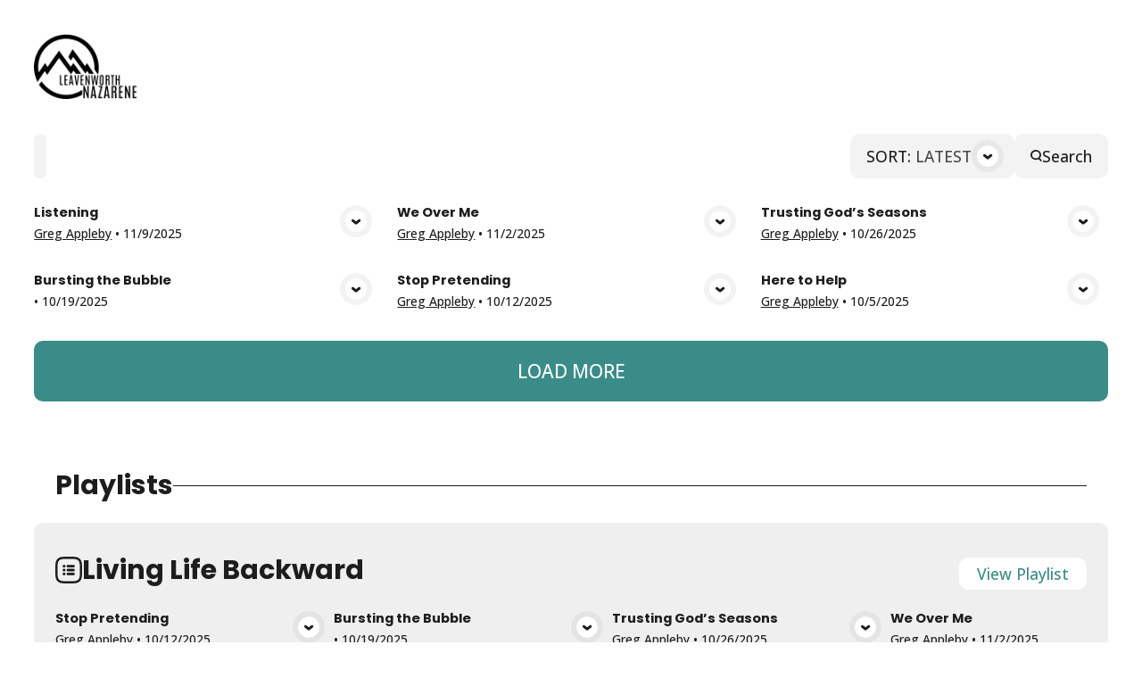

--- FILE ---
content_type: text/html
request_url: https://www.lcn.org/sermons
body_size: 58354
content:
<!DOCTYPE html>
<html lang="en">
  <head>
    <meta charset="utf-8" />
    <meta name="viewport" content="minimum-scale=1, maximum-scale=1, initial-scale=1, width=device-width" />
    <link rel="icon" href="https://cdn1.nucleus-cdn.church/church_68d356231fc1409b9eeb685c67f093d2/file_087d4a71207849f9a6470bdef687fdbf/2025-03-10T16:03:16.298Z/Leavenworth-Favicon.png"  /><link rel="apple-touch-icon" href="https://cdn1.nucleus-cdn.church/church_68d356231fc1409b9eeb685c67f093d2/file_8df80ad35da7424ca92aac3901e7045c/2025-03-10T16:03:20.124Z/Leavenworth-Favicon.png"  /><link rel="stylesheet" href="https://fonts.googleapis.com/css?family=Poppins:ital,wght@0,100;0,200;0,300;0,400;0,500;0,600;0,700;0,800;0,900;1,100;1,200;1,300;1,400;1,500;1,600;1,700;1,800;1,900%7COpen+Sans:ital,wght@0,100;0,200;0,300;0,400;0,500;0,600;0,700;0,800;0,900;1,100;1,200;1,300;1,400;1,500;1,600;1,700;1,800;1,900%7COpen+Sans:ital,wght@0,100;0,200;0,300;0,400;0,500;0,600;0,700;0,800;0,900;1,100;1,200;1,300;1,400;1,500;1,600;1,700;1,800;1,900" media="all" /><link rel="stylesheet" href="https://tdn1.nucleus-cdn.church/nucleusthemelifev1/1762977506/static/css/main.css" media="all" />
    <script defer="defer" src="https://tdn1.nucleus-cdn.church/nucleusthemelifev1/1762977506/static/js/main.js"></script>
    <style data-styled="true" data-styled-version="5.3.6">.Ewbdu{display:inline-block;position:relative;height:100%;width:100%;}/*!sc*/
data-styled.g1[id="sc-waren8-0"]{content:"Ewbdu,"}/*!sc*/
.bdAPtE{position:absolute;top:0;bottom:0;left:0;right:0;width:100%;height:100%;}/*!sc*/
data-styled.g2[id="sc-waren8-1"]{content:"bdAPtE,"}/*!sc*/
.dTGVev{position:relative;color:currentColor;width:2.4rem;height:2.4rem;border-radius:100%;overflow:hidden;-webkit-flex-shrink:0;-ms-flex-negative:0;flex-shrink:0;display:-webkit-box;display:-webkit-flex;display:-ms-flexbox;display:flex;-webkit-align-items:center;-webkit-box-align:center;-ms-flex-align:center;align-items:center;-webkit-box-pack:center;-webkit-justify-content:center;-ms-flex-pack:center;justify-content:center;}/*!sc*/
.dTGVev:before{content:'';position:absolute;width:100%;height:100%;top:0;left:0;border-radius:100%;background:currentColor;z-index:0;}/*!sc*/
.dTGVev svg{width:100%;color:currentColor;fill:currentColor;z-index:1;}/*!sc*/
.dTGVev span{width:100%;height:100%;z-index:1;}/*!sc*/
data-styled.g9[id="sc-15o5vrb-1"]{content:"dTGVev,"}/*!sc*/
.bcxJyR{cursor:pointer;outline:none;-webkit-user-select:none;-moz-user-select:none;-ms-user-select:none;user-select:none;background:hsl(var(--color-section-text-h),calc(var(--color-section-text-s) * 1%),calc(var(--color-section-text-l) * 1%),0.05);border-radius:50%;border:none;height:36px;width:36px;margin:0;padding:6px;display:-webkit-inline-box;display:-webkit-inline-flex;display:-ms-inline-flexbox;display:inline-flex;-webkit-align-items:center;-webkit-box-align:center;-ms-flex-align:center;align-items:center;-webkit-box-pack:center;-webkit-justify-content:center;-ms-flex-pack:center;justify-content:center;}/*!sc*/
.bcxJyR .sc-15o5vrb-0{color:var(--color-block-background);}/*!sc*/
.bcxJyR svg{color:var(--color-section-text);}/*!sc*/
.bcxJyR:active:not([disabled]){-webkit-transform:scale(0.96);-ms-transform:scale(0.96);transform:scale(0.96);}/*!sc*/
.bcxJyR:hover:not([disabled]){background:hsl(var(--color-section-text-h),calc(var(--color-section-text-s) * 1%),calc(var(--color-section-text-l) * 1%),0.1);}/*!sc*/
data-styled.g15[id="sc-z1ujav-0"]{content:"bcxJyR,"}/*!sc*/
.hbyOAO{font-size:18px;font-weight:500;line-height:1em;font-size:clamp(14px,var(--button-4-font-size) * var(--global-font-factor),22px);line-height:1em;-webkit-letter-spacing:-0.5;-moz-letter-spacing:-0.5;-ms-letter-spacing:-0.5;letter-spacing:-0.5;display:-webkit-inline-box;display:-webkit-inline-flex;display:-ms-inline-flexbox;display:inline-flex;-webkit-align-items:center;-webkit-box-align:center;-ms-flex-align:center;align-items:center;-webkit-box-pack:justify;-webkit-justify-content:space-between;-ms-flex-pack:justify;justify-content:space-between;background:hsl(var(--color-section-text-h),calc(var(--color-section-text-s) * 1%),calc(var(--color-section-text-l) * 1%),0.05);border-radius:10px;color:var(--color-section-text);margin:0;padding:0 12px 0 18px;gap:6px;height:50px;cursor:pointer;}/*!sc*/
data-styled.g20[id="sc-1dgfree-0"]{content:"hbyOAO,"}/*!sc*/
.gItwRi{text-overflow:ellipsis;white-space:nowrap;overflow:hidden;}/*!sc*/
data-styled.g22[id="sc-1dgfree-2"]{content:"gItwRi,"}/*!sc*/
.gbTkVc{opacity:0.8;}/*!sc*/
data-styled.g23[id="sc-1dgfree-3"]{content:"gbTkVc,"}/*!sc*/
.ewSsLS{position:absolute;height:100%;width:100%;top:0;left:0;}/*!sc*/
data-styled.g27[id="sc-gxlin7-0"]{content:"ewSsLS,"}/*!sc*/
.iKRVa{background-color:var(--color-section-background);pointer-events:all;}/*!sc*/
.eTvYFW{background-color:var(--color-block-background);pointer-events:all;}/*!sc*/
data-styled.g32[id="sc-gxlin7-5"]{content:"iKRVa,eTvYFW,"}/*!sc*/
.hvqrxG{background-color:var(--color-section-background);opacity:0;}/*!sc*/
.hoUXBW{background-color:var(--color-block-background);opacity:0;}/*!sc*/
data-styled.g33[id="sc-gxlin7-6"]{content:"hvqrxG,hoUXBW,"}/*!sc*/
.hQhUts{background-color:var(--color-dark);opacity:0;}/*!sc*/
data-styled.g34[id="sc-gxlin7-7"]{content:"hQhUts,"}/*!sc*/
.dRRwBV{background-color:var(--color-6);opacity:0;}/*!sc*/
data-styled.g35[id="sc-gxlin7-8"]{content:"dRRwBV,"}/*!sc*/
.hzwpnJ{opacity:0;}/*!sc*/
data-styled.g36[id="sc-gxlin7-9"]{content:"hzwpnJ,"}/*!sc*/
.dgFMXB{opacity:0;}/*!sc*/
data-styled.g37[id="sc-gxlin7-10"]{content:"dgFMXB,"}/*!sc*/
.dKBaff{position:absolute;height:100%;width:100%;top:0;left:0;overflow:hidden;-webkit-user-select:none;-moz-user-select:none;-ms-user-select:none;user-select:none;pointer-events:none;}/*!sc*/
.dKBaff .sc-gxlin7-9{opacity:0;background:transparent;}/*!sc*/
data-styled.g38[id="sc-gxlin7-11"]{content:"dKBaff,"}/*!sc*/
.eekyaU{display:-webkit-inline-box;display:-webkit-inline-flex;display:-ms-inline-flexbox;display:inline-flex;-webkit-align-items:center;-webkit-box-align:center;-ms-flex-align:center;align-items:center;-webkit-box-pack:center;-webkit-justify-content:center;-ms-flex-pack:center;justify-content:center;}/*!sc*/
.eekyaU svg{display:block;width:100%;}/*!sc*/
data-styled.g39[id="sc-1hj69pv-0"]{content:"eekyaU,"}/*!sc*/
.frfznQ{margin:var(--paragraph3-font-margin);font-size:calc(var(--paragraph3-font-size) * var(--global-font-factor));line-height:calc(var(--paragraph3-line-height) * 1em);-webkit-letter-spacing:calc(var(--paragraph3-letter-spacing) * 1em);-moz-letter-spacing:calc(var(--paragraph3-letter-spacing) * 1em);-ms-letter-spacing:calc(var(--paragraph3-letter-spacing) * 1em);letter-spacing:calc(var(--paragraph3-letter-spacing) * 1em);font-family:var(--paragraph3-font-family);font-weight:var(--paragraph3-font-weight);font-style:var(--paragraph3-font-style);text-transform:var(--paragraph3-text-transform);}/*!sc*/
.frfznQ a{color:inherit;-webkit-text-decoration:underline;text-decoration:underline;}/*!sc*/
.kdivWo{margin:var(--paragraph4-font-margin);font-size:calc(var(--paragraph4-font-size) * var(--global-font-factor));line-height:calc(var(--paragraph4-line-height) * 1em);-webkit-letter-spacing:calc(var(--paragraph4-letter-spacing) * 1em);-moz-letter-spacing:calc(var(--paragraph4-letter-spacing) * 1em);-ms-letter-spacing:calc(var(--paragraph4-letter-spacing) * 1em);letter-spacing:calc(var(--paragraph4-letter-spacing) * 1em);font-family:var(--paragraph4-font-family);font-weight:var(--paragraph4-font-weight);font-style:var(--paragraph4-font-style);text-transform:var(--paragraph4-text-transform);}/*!sc*/
.kdivWo a{color:inherit;-webkit-text-decoration:underline;text-decoration:underline;}/*!sc*/
.jiLCMM{margin:var(--headline5-font-margin);font-size:calc(var(--headline5-font-size) * var(--global-font-factor));line-height:calc(var(--headline5-line-height) * 1em);-webkit-letter-spacing:calc(var(--headline5-letter-spacing) * 1em);-moz-letter-spacing:calc(var(--headline5-letter-spacing) * 1em);-ms-letter-spacing:calc(var(--headline5-letter-spacing) * 1em);letter-spacing:calc(var(--headline5-letter-spacing) * 1em);font-family:var(--headline5-font-family);font-weight:var(--headline5-font-weight);font-style:var(--headline5-font-style);text-transform:var(--headline5-text-transform);}/*!sc*/
.jiLCMM a{color:inherit;-webkit-text-decoration:underline;text-decoration:underline;}/*!sc*/
.mGmjk{margin:var(--label6-font-margin);font-size:calc(var(--label6-font-size) * var(--global-font-factor));line-height:calc(var(--label6-line-height) * 1em);-webkit-letter-spacing:calc(var(--label6-letter-spacing) * 1em);-moz-letter-spacing:calc(var(--label6-letter-spacing) * 1em);-ms-letter-spacing:calc(var(--label6-letter-spacing) * 1em);letter-spacing:calc(var(--label6-letter-spacing) * 1em);font-family:var(--label6-font-family);font-weight:var(--label6-font-weight);font-style:var(--label6-font-style);text-transform:var(--label6-text-transform);}/*!sc*/
.mGmjk a{color:inherit;-webkit-text-decoration:underline;text-decoration:underline;}/*!sc*/
data-styled.g42[id="sc-ih3jke-0"]{content:"frfznQ,kdivWo,jiLCMM,mGmjk,"}/*!sc*/
.bXvlNJ{position:absolute;display:-webkit-box;display:-webkit-flex;display:-ms-flexbox;display:flex;-webkit-box-pack:center;-webkit-justify-content:center;-ms-flex-pack:center;justify-content:center;-webkit-align-items:center;-webkit-box-align:center;-ms-flex-align:center;align-items:center;width:auto;}/*!sc*/
data-styled.g57[id="sc-1q569yo-1"]{content:"bXvlNJ,"}/*!sc*/
.jokkiO{display:inline;box-sizing:border-box;background-color:transparent;border:none;box-shadow:none;cursor:pointer;outline:none;-webkit-text-decoration:none;text-decoration:none;padding:0;width:auto;max-width:100%;min-height:6.8rem;border-radius:1rem;}/*!sc*/
.jokkiO .sc-1hj69pv-0{width:2.8333333333333335rem;height:2.8333333333333335rem;}/*!sc*/
.jokkiO .sc-1q569yo-0{display:-webkit-inline-box;display:-webkit-inline-flex;display:-ms-inline-flexbox;display:inline-flex;-webkit-box-pack:center;-webkit-justify-content:center;-ms-flex-pack:center;justify-content:center;-webkit-align-items:center;-webkit-box-align:center;-ms-flex-align:center;align-items:center;position:relative;width:100%;height:100%;padding:0.6rem 1.4em;min-height:6.8rem;padding:0.6rem 2.4rem;background-color:transparent;border:none;border-radius:inherit;outline:none;overflow:hidden;-webkit-text-decoration:none !important;text-decoration:none !important;cursor:pointer;}/*!sc*/
.fvWGvd{display:inline;box-sizing:border-box;background-color:transparent;border:none;box-shadow:none;cursor:pointer;outline:none;-webkit-text-decoration:none;text-decoration:none;padding:0;width:auto;max-width:100%;min-height:5rem;width:5rem;padding:0;border-radius:1rem;}/*!sc*/
.fvWGvd .sc-1hj69pv-0{width:2.0833333333333335rem;height:2.0833333333333335rem;}/*!sc*/
.fvWGvd .sc-1q569yo-0{display:-webkit-inline-box;display:-webkit-inline-flex;display:-ms-inline-flexbox;display:inline-flex;-webkit-box-pack:center;-webkit-justify-content:center;-ms-flex-pack:center;justify-content:center;-webkit-align-items:center;-webkit-box-align:center;-ms-flex-align:center;align-items:center;position:relative;width:100%;height:100%;padding:0.6rem 1.4em;min-height:5rem;padding:0.6rem 1.8rem;width:5rem;padding:0;background-color:transparent;border:none;border-radius:inherit;outline:none;overflow:hidden;-webkit-text-decoration:none !important;text-decoration:none !important;cursor:pointer;}/*!sc*/
data-styled.g58[id="sc-1q569yo-2"]{content:"jokkiO,fvWGvd,"}/*!sc*/
.hzooMv{position:relative;pointer-events:none;display:-webkit-inline-box;display:-webkit-inline-flex;display:-ms-inline-flexbox;display:inline-flex;-webkit-align-items:center;-webkit-box-align:center;-ms-flex-align:center;align-items:center;-webkit-box-pack:center;-webkit-justify-content:center;-ms-flex-pack:center;justify-content:center;-webkit-flex-shrink:0;-ms-flex-negative:0;flex-shrink:0;width:100%;height:100%;max-width:100%;}/*!sc*/
data-styled.g59[id="sc-1q569yo-3"]{content:"hzooMv,"}/*!sc*/
.jVAHdR{display:inline-block;-webkit-flex-shrink:1;-ms-flex-negative:1;flex-shrink:1;min-width:0;}/*!sc*/
data-styled.g63[id="sc-1q569yo-7"]{content:"jVAHdR,"}/*!sc*/
.jmPRKX .sc-1q569yo-0{background-color:var(--color-button-primary-background);color:var(--color-button-primary-text);}/*!sc*/
.jmPRKX:hover .sc-1q569yo-0{background-color:var(--color-button-primary-background-hover);}/*!sc*/
data-styled.g67[id="sc-1q569yo-11"]{content:"jmPRKX,"}/*!sc*/
.gkweVr .sc-1q569yo-0{background-color:none;color:var(--color-button-secondary-text);border:2px solid var(--color-button-secondary-text);}/*!sc*/
.gkweVr:hover .sc-1q569yo-0{background-color:hsl(var(--color-button-secondary-text-hover-h),calc(var(--color-button-secondary-text-hover-s) * 1%),calc(var(--color-button-secondary-text-hover-l) * 1%),0.1);color:var(--color-button-secondary-text-hover);border:2px solid var(--color-button-secondary-text-hover);}/*!sc*/
data-styled.g68[id="sc-1q569yo-12"]{content:"gkweVr,"}/*!sc*/
:root{--min-unit-length:12px;--max-unit-length:45px;--the-unit-length:3vw;--unit-length:clamp(var(--min-unit-length),var(--the-unit-length),var(--max-unit-length));--section-padding-multiplier:1;}/*!sc*/
html{--header-content-height:max(calc(4.6 * var(--min-unit-length)),calc(1.9 * var(--unit-length)));box-sizing:border-box;font-size:10px;min-width:320px;}/*!sc*/
*,*::before,*::after{box-sizing:inherit;}/*!sc*/
#root{background:#fff;}/*!sc*/
:root{--global-hue-offset:0;--global-saturation-multiplier:1;--global-lightness-multiplier:1;--global-darkening-amount:-10;--global-lightening-amount:10;--color1-h:0;--color1-s:0;--color1-l:100;--color1-a:100;--color2-h:0;--color2-s:0;--color2-l:11.372549019607844;--color2-a:100;--color3-h:0;--color3-s:0;--color3-l:93.33333333333333;--color3-a:100;--color4-h:0;--color4-s:0;--color4-l:49.80392156862745;--color4-a:100;--color5-h:0;--color5-s:0;--color5-l:100;--color5-a:100;--color6-h:177.80487804878044;--color6-s:41.414141414141426;--color6-l:38.82352941176471;--color6-a:100;--colorLight-h:0;--colorLight-s:0;--colorLight-l:100;--colorLight-a:100;--colorDark-h:0;--colorDark-s:0;--colorDark-l:11.372549019607844;--colorDark-a:100;--color-dark-h:calc(var(--colorDark-h) + var(--global-hue-offset));--color-dark-s:calc(var(--colorDark-s) * var(--global-saturation-multiplier));--color-dark-l:calc(var(--colorDark-l) * var(--global-lightness-multiplier));--color-dark-a:var(--colorDark-a);--color-dark:hsl(var(--color-dark-h),calc(var(--color-dark-s) * 1%),calc(var(--color-dark-l) * 1%),calc(var(--color-dark-a) * 1%));--color-light-h:calc(var(--colorLight-h) + var(--global-hue-offset));--color-light-s:calc(var(--colorLight-s) * var(--global-saturation-multiplier));--color-light-l:calc(var(--colorLight-l) * var(--global-lightness-multiplier));--color-light-a:var(--colorLight-a);--color-light:hsl(var(--color-light-h),calc(var(--color-light-s) * 1%),calc(var(--color-light-l) * 1%),calc(var(--color-light-a) * 1%));--color-section-background-h:calc(var(--colorDark-h) + var(--global-hue-offset));--color-section-background-s:calc(var(--colorDark-s) * var(--global-saturation-multiplier));--color-section-background-l:calc(var(--colorDark-l) * var(--global-lightness-multiplier));--color-section-background-a:var(--colorDark-a);--color-section-background:hsl(var(--color-section-background-h),calc(var(--color-section-background-s) * 1%),calc(var(--color-section-background-l) * 1%),calc(var(--color-section-background-a) * 1%));--color-section-background-texture-h:calc(var(--colorLight-h) + var(--global-hue-offset));--color-section-background-texture-s:calc(var(--colorLight-s) * var(--global-saturation-multiplier));--color-section-background-texture-l:calc(var(--colorLight-l) * var(--global-lightness-multiplier));--color-section-background-texture-a:var(--colorLight-a);--color-section-background-texture:hsl(var(--color-section-background-texture-h),calc(var(--color-section-background-texture-s) * 1%),calc(var(--color-section-background-texture-l) * 1%),calc(var(--color-section-background-texture-a) * 1%));--color-block-background-h:calc(var(--color1-h) + var(--global-hue-offset));--color-block-background-s:calc(var(--color1-s) * var(--global-saturation-multiplier));--color-block-background-l:calc(var(--color1-l) * var(--global-lightness-multiplier));--color-block-background-a:var(--color1-a);--color-block-background:hsl(var(--color-block-background-h),calc(var(--color-block-background-s) * 1%),calc(var(--color-block-background-l) * 1%),calc(var(--color-block-background-a) * 1%));--color-section-text-h:calc(var(--colorDark-h) + var(--global-hue-offset));--color-section-text-s:calc(var(--colorDark-s) * var(--global-saturation-multiplier));--color-section-text-l:calc(var(--colorDark-l) * var(--global-lightness-multiplier));--color-section-text-a:var(--colorDark-a);--color-section-text:hsl(var(--color-section-text-h),calc(var(--color-section-text-s) * 1%),calc(var(--color-section-text-l) * 1%),calc(var(--color-section-text-a) * 1%));--color-section-text-headline-h:calc(var(--colorDark-h) + var(--global-hue-offset));--color-section-text-headline-s:calc(var(--colorDark-s) * var(--global-saturation-multiplier));--color-section-text-headline-l:calc(var(--colorDark-l) * var(--global-lightness-multiplier));--color-section-text-headline-a:var(--colorDark-a);--color-section-text-headline:hsl(var(--color-section-text-headline-h),calc(var(--color-section-text-headline-s) * 1%),calc(var(--color-section-text-headline-l) * 1%),calc(var(--color-section-text-headline-a) * 1%));--color-section-text-body-h:calc(var(--colorDark-h) + var(--global-hue-offset));--color-section-text-body-s:calc(var(--colorDark-s) * var(--global-saturation-multiplier));--color-section-text-body-l:calc(var(--colorDark-l) * var(--global-lightness-multiplier));--color-section-text-body-a:var(--colorDark-a);--color-section-text-body:hsl(var(--color-section-text-body-h),calc(var(--color-section-text-body-s) * 1%),calc(var(--color-section-text-body-l) * 1%),calc(var(--color-section-text-body-a) * 1%));--color-section-text-overline-h:calc(var(--colorDark-h) + var(--global-hue-offset));--color-section-text-overline-s:calc(var(--colorDark-s) * var(--global-saturation-multiplier));--color-section-text-overline-l:calc(var(--colorDark-l) * var(--global-lightness-multiplier));--color-section-text-overline-a:var(--colorDark-a);--color-section-text-overline:hsl(var(--color-section-text-overline-h),calc(var(--color-section-text-overline-s) * 1%),calc(var(--color-section-text-overline-l) * 1%),calc(var(--color-section-text-overline-a) * 1%));--color-section-text-byline-h:calc(var(--colorDark-h) + var(--global-hue-offset));--color-section-text-byline-s:calc(var(--colorDark-s) * var(--global-saturation-multiplier));--color-section-text-byline-l:calc(var(--colorDark-l) * var(--global-lightness-multiplier));--color-section-text-byline-a:var(--colorDark-a);--color-section-text-byline:hsl(var(--color-section-text-byline-h),calc(var(--color-section-text-byline-s) * 1%),calc(var(--color-section-text-byline-l) * 1%),calc(var(--color-section-text-byline-a) * 1%));--color-card-background-h:calc(var(--color1-h) + var(--global-hue-offset));--color-card-background-s:calc(var(--color1-s) * var(--global-saturation-multiplier));--color-card-background-l:calc(var(--color1-l) * var(--global-lightness-multiplier));--color-card-background-a:var(--color1-a);--color-card-background:hsl(var(--color-card-background-h),calc(var(--color-card-background-s) * 1%),calc(var(--color-card-background-l) * 1%),calc(var(--color-card-background-a) * 1%));--color-card-text-h:calc(var(--colorDark-h) + var(--global-hue-offset));--color-card-text-s:calc(var(--colorDark-s) * var(--global-saturation-multiplier));--color-card-text-l:calc(var(--colorDark-l) * var(--global-lightness-multiplier));--color-card-text-a:var(--colorDark-a);--color-card-text:hsl(var(--color-card-text-h),calc(var(--color-card-text-s) * 1%),calc(var(--color-card-text-l) * 1%),calc(var(--color-card-text-a) * 1%));--color-card-text-headline-h:calc(var(--colorDark-h) + var(--global-hue-offset));--color-card-text-headline-s:calc(var(--colorDark-s) * var(--global-saturation-multiplier));--color-card-text-headline-l:calc(var(--colorDark-l) * var(--global-lightness-multiplier));--color-card-text-headline-a:var(--colorDark-a);--color-card-text-headline:hsl(var(--color-card-text-headline-h),calc(var(--color-card-text-headline-s) * 1%),calc(var(--color-card-text-headline-l) * 1%),calc(var(--color-card-text-headline-a) * 1%));--color-card-text-body-h:calc(var(--colorDark-h) + var(--global-hue-offset));--color-card-text-body-s:calc(var(--colorDark-s) * var(--global-saturation-multiplier));--color-card-text-body-l:calc(var(--colorDark-l) * var(--global-lightness-multiplier));--color-card-text-body-a:var(--colorDark-a);--color-card-text-body:hsl(var(--color-card-text-body-h),calc(var(--color-card-text-body-s) * 1%),calc(var(--color-card-text-body-l) * 1%),calc(var(--color-card-text-body-a) * 1%));--color-card-text-overline-h:calc(var(--color5-h) + var(--global-hue-offset));--color-card-text-overline-s:calc(var(--color5-s) * var(--global-saturation-multiplier));--color-card-text-overline-l:calc(var(--color5-l) * var(--global-lightness-multiplier));--color-card-text-overline-a:var(--color5-a);--color-card-text-overline:hsl(var(--color-card-text-overline-h),calc(var(--color-card-text-overline-s) * 1%),calc(var(--color-card-text-overline-l) * 1%),calc(var(--color-card-text-overline-a) * 1%));--color-card-text-byline-h:calc(var(--color5-h) + var(--global-hue-offset));--color-card-text-byline-s:calc(var(--color5-s) * var(--global-saturation-multiplier));--color-card-text-byline-l:calc(var(--color5-l) * var(--global-lightness-multiplier));--color-card-text-byline-a:var(--color5-a);--color-card-text-byline:hsl(var(--color-card-text-byline-h),calc(var(--color-card-text-byline-s) * 1%),calc(var(--color-card-text-byline-l) * 1%),calc(var(--color-card-text-byline-a) * 1%));--color-button-primary-background-h:calc(var(--color6-h) + var(--global-hue-offset));--color-button-primary-background-s:calc(var(--color6-s) * var(--global-saturation-multiplier));--color-button-primary-background-l:calc(var(--color6-l) * var(--global-lightness-multiplier));--color-button-primary-background-a:var(--color6-a);--color-button-primary-background:hsl(var(--color-button-primary-background-h),calc(var(--color-button-primary-background-s) * 1%),calc(var(--color-button-primary-background-l) * 1%),calc(var(--color-button-primary-background-a) * 1%));--color-button-primary-text-h:calc(var(--colorLight-h) + var(--global-hue-offset));--color-button-primary-text-s:calc(var(--colorLight-s) * var(--global-saturation-multiplier));--color-button-primary-text-l:calc(var(--colorLight-l) * var(--global-lightness-multiplier));--color-button-primary-text-a:var(--colorLight-a);--color-button-primary-text:hsl(var(--color-button-primary-text-h),calc(var(--color-button-primary-text-s) * 1%),calc(var(--color-button-primary-text-l) * 1%),calc(var(--color-button-primary-text-a) * 1%));--color-button-secondary-background-h:calc(var(--color1-h) + var(--global-hue-offset));--color-button-secondary-background-s:calc(var(--color1-s) * var(--global-saturation-multiplier));--color-button-secondary-background-l:calc(var(--color1-l) * var(--global-lightness-multiplier));--color-button-secondary-background-a:var(--color1-a);--color-button-secondary-background:hsl(var(--color-button-secondary-background-h),calc(var(--color-button-secondary-background-s) * 1%),calc(var(--color-button-secondary-background-l) * 1%),calc(var(--color-button-secondary-background-a) * 1%));--color-button-secondary-text-h:calc(var(--color6-h) + var(--global-hue-offset));--color-button-secondary-text-s:calc(var(--color6-s) * var(--global-saturation-multiplier));--color-button-secondary-text-l:calc(var(--color6-l) * var(--global-lightness-multiplier));--color-button-secondary-text-a:var(--color6-a);--color-button-secondary-text:hsl(var(--color-button-secondary-text-h),calc(var(--color-button-secondary-text-s) * 1%),calc(var(--color-button-secondary-text-l) * 1%),calc(var(--color-button-secondary-text-a) * 1%));--color-button-tertiary-text-h:calc(var(--colorDark-h) + var(--global-hue-offset));--color-button-tertiary-text-s:calc(var(--colorDark-s) * var(--global-saturation-multiplier));--color-button-tertiary-text-l:calc(var(--colorDark-l) * var(--global-lightness-multiplier));--color-button-tertiary-text-a:var(--colorDark-a);--color-button-tertiary-text:hsl(var(--color-button-tertiary-text-h),calc(var(--color-button-tertiary-text-s) * 1%),calc(var(--color-button-tertiary-text-l) * 1%),calc(var(--color-button-tertiary-text-a) * 1%));--color-button-tertiary-background-h:calc(var(--colorLight-h) + var(--global-hue-offset));--color-button-tertiary-background-s:calc(var(--colorLight-s) * var(--global-saturation-multiplier));--color-button-tertiary-background-l:calc(var(--colorLight-l) * var(--global-lightness-multiplier));--color-button-tertiary-background-a:var(--colorLight-a);--color-button-tertiary-background:hsl(var(--color-button-tertiary-background-h),calc(var(--color-button-tertiary-background-s) * 1%),calc(var(--color-button-tertiary-background-l) * 1%),calc(var(--color-button-tertiary-background-a) * 1%));--color-button-secondary-alt-background-h:calc(var(--colorDark-h) + var(--global-hue-offset));--color-button-secondary-alt-background-s:calc(var(--colorDark-s) * var(--global-saturation-multiplier));--color-button-secondary-alt-background-l:calc(var(--colorDark-l) * var(--global-lightness-multiplier));--color-button-secondary-alt-background-a:var(--colorDark-a);--color-button-secondary-alt-background:hsl(var(--color-button-secondary-alt-background-h),calc(var(--color-button-secondary-alt-background-s) * 1%),calc(var(--color-button-secondary-alt-background-l) * 1%),calc(var(--color-button-secondary-alt-background-a) * 1%));--color-button-secondary-alt-text-h:calc(var(--colorDark-h) + var(--global-hue-offset));--color-button-secondary-alt-text-s:calc(var(--colorDark-s) * var(--global-saturation-multiplier));--color-button-secondary-alt-text-l:calc(var(--colorDark-l) * var(--global-lightness-multiplier));--color-button-secondary-alt-text-a:var(--colorDark-a);--color-button-secondary-alt-text:hsl(var(--color-button-secondary-alt-text-h),calc(var(--color-button-secondary-alt-text-s) * 1%),calc(var(--color-button-secondary-alt-text-l) * 1%),calc(var(--color-button-secondary-alt-text-a) * 1%));--color-navigation-background-h:calc(var(--color1-h) + var(--global-hue-offset));--color-navigation-background-s:calc(var(--color1-s) * var(--global-saturation-multiplier));--color-navigation-background-l:calc(var(--color1-l) * var(--global-lightness-multiplier));--color-navigation-background-a:var(--color1-a);--color-navigation-background:hsl(var(--color-navigation-background-h),calc(var(--color-navigation-background-s) * 1%),calc(var(--color-navigation-background-l) * 1%),calc(var(--color-navigation-background-a) * 1%));--color-navigation-text-h:calc(var(--colorDark-h) + var(--global-hue-offset));--color-navigation-text-s:calc(var(--colorDark-s) * var(--global-saturation-multiplier));--color-navigation-text-l:calc(var(--colorDark-l) * var(--global-lightness-multiplier));--color-navigation-text-a:var(--colorDark-a);--color-navigation-text:hsl(var(--color-navigation-text-h),calc(var(--color-navigation-text-s) * 1%),calc(var(--color-navigation-text-l) * 1%),calc(var(--color-navigation-text-a) * 1%));--color-logo-h:calc(var(--colorDark-h) + var(--global-hue-offset));--color-logo-s:calc(var(--colorDark-s) * var(--global-saturation-multiplier));--color-logo-l:calc(var(--colorDark-l) * var(--global-lightness-multiplier));--color-logo-a:var(--colorDark-a);--color-logo:hsl(var(--color-logo-h),calc(var(--color-logo-s) * 1%),calc(var(--color-logo-l) * 1%),calc(var(--color-logo-a) * 1%));--color-logo-navigation-h:calc(var(--colorDark-h) + var(--global-hue-offset));--color-logo-navigation-s:calc(var(--colorDark-s) * var(--global-saturation-multiplier));--color-logo-navigation-l:calc(var(--colorDark-l) * var(--global-lightness-multiplier));--color-logo-navigation-a:var(--colorDark-a);--color-logo-navigation:hsl(var(--color-logo-navigation-h),calc(var(--color-logo-navigation-s) * 1%),calc(var(--color-logo-navigation-l) * 1%),calc(var(--color-logo-navigation-a) * 1%));--color-button-primary-background-hover-h:var(--color-button-primary-background-h);--color-button-primary-background-hover-s:var(--color-button-primary-background-s);--color-button-primary-background-hover-l:calc( var(--color-button-primary-background-l) + calc(clamp( var(--global-darkening-amount), calc(((var(--color-button-primary-background-l) * -1) + 50.2) * 99999), var(--global-lightening-amount) )) );--color-button-primary-background-hover-a:var(--color-button-primary-background-a);--color-button-primary-background-hover:hsl(var(--color-button-primary-background-hover-h),calc(var(--color-button-primary-background-hover-s) * 1%),calc(var(--color-button-primary-background-hover-l) * 1%),calc(var(--color-button-primary-background-hover-a) * 1%));--color-button-primary-text-hover-h:var(--color-button-primary-text-h);--color-button-primary-text-hover-s:var(--color-button-primary-text-s);--color-button-primary-text-hover-l:calc( var(--color-button-primary-text-l) + calc(clamp( var(--global-darkening-amount), calc(((var(--color-button-primary-text-l) * -1) + 50.2) * 99999), var(--global-lightening-amount) )) );--color-button-primary-text-hover-a:var(--color-button-primary-text-a);--color-button-primary-text-hover:hsl(var(--color-button-primary-text-hover-h),calc(var(--color-button-primary-text-hover-s) * 1%),calc(var(--color-button-primary-text-hover-l) * 1%),calc(var(--color-button-primary-text-hover-a) * 1%));--color-button-secondary-background-hover-h:var(--color-button-secondary-background-h);--color-button-secondary-background-hover-s:var(--color-button-secondary-background-s);--color-button-secondary-background-hover-l:calc( var(--color-button-secondary-background-l) + calc(clamp( var(--global-darkening-amount), calc(((var(--color-button-secondary-background-l) * -1) + 50.2) * 99999), var(--global-lightening-amount) )) );--color-button-secondary-background-hover-a:var(--color-button-secondary-background-a);--color-button-secondary-background-hover:hsl(var(--color-button-secondary-background-hover-h),calc(var(--color-button-secondary-background-hover-s) * 1%),calc(var(--color-button-secondary-background-hover-l) * 1%),calc(var(--color-button-secondary-background-hover-a) * 1%));--color-button-secondary-text-hover-h:var(--color-button-secondary-text-h);--color-button-secondary-text-hover-s:var(--color-button-secondary-text-s);--color-button-secondary-text-hover-l:calc( var(--color-button-secondary-text-l) + calc(clamp( var(--global-darkening-amount), calc(((var(--color-button-secondary-text-l) * -1) + 50.2) * 99999), var(--global-lightening-amount) )) );--color-button-secondary-text-hover-a:var(--color-button-secondary-text-a);--color-button-secondary-text-hover:hsl(var(--color-button-secondary-text-hover-h),calc(var(--color-button-secondary-text-hover-s) * 1%),calc(var(--color-button-secondary-text-hover-l) * 1%),calc(var(--color-button-secondary-text-hover-a) * 1%));--color-button-tertiary-background-hover-h:var(--color-button-tertiary-background-h);--color-button-tertiary-background-hover-s:var(--color-button-tertiary-background-s);--color-button-tertiary-background-hover-l:calc( var(--color-button-tertiary-background-l) + calc(clamp( var(--global-darkening-amount), calc(((var(--color-button-tertiary-background-l) * -1) + 50.2) * 99999), var(--global-lightening-amount) )) );--color-button-tertiary-background-hover-a:var(--color-button-tertiary-background-a);--color-button-tertiary-background-hover:hsl(var(--color-button-tertiary-background-hover-h),calc(var(--color-button-tertiary-background-hover-s) * 1%),calc(var(--color-button-tertiary-background-hover-l) * 1%),calc(var(--color-button-tertiary-background-hover-a) * 1%));--color-button-tertiary-text-hover-h:var(--color-button-tertiary-text-h);--color-button-tertiary-text-hover-s:var(--color-button-tertiary-text-s);--color-button-tertiary-text-hover-l:calc( var(--color-button-tertiary-text-l) + calc(clamp( var(--global-darkening-amount), calc(((var(--color-button-tertiary-text-l) * -1) + 50.2) * 99999), var(--global-lightening-amount) )) );--color-button-tertiary-text-hover-a:var(--color-button-tertiary-text-a);--color-button-tertiary-text-hover:hsl(var(--color-button-tertiary-text-hover-h),calc(var(--color-button-tertiary-text-hover-s) * 1%),calc(var(--color-button-tertiary-text-hover-l) * 1%),calc(var(--color-button-tertiary-text-hover-a) * 1%));--color-media-background-h:var(--color-block-background-h);--color-media-background-s:var(--color-block-background-s);--color-media-background-l:calc( var(--color-block-background-l) + calc(clamp( var(--global-darkening-amount), calc(((var(--color-block-background-l) * -1) + 50.2) * 99999), var(--global-lightening-amount) )) );--color-media-background-a:var(--color-block-background-a);--color-media-background:hsl(var(--color-media-background-h),calc(var(--color-media-background-s) * 1%),calc(var(--color-media-background-l) * 1%),calc(var(--color-media-background-a) * 1%));--color-highlight-background-h:var(--color-block-background-h);--color-highlight-background-s:var(--color-block-background-s);--color-highlight-background-l:calc( var(--color-block-background-l) + calc(clamp( var(--global-darkening-amount), calc(((var(--color-block-background-l) * -1) + 50.2) * 99999), var(--global-lightening-amount) )) );--color-highlight-background-a:var(--color-block-background-a);--color-highlight-background:hsl(var(--color-highlight-background-h),calc(var(--color-highlight-background-s) * 1%),calc(var(--color-highlight-background-l) * 1%),calc(var(--color-highlight-background-a) * 1%));--color-media-background2-h:var(--color-media-background-h);--color-media-background2-s:var(--color-media-background-s);--color-media-background2-l:calc( var(--color-media-background-l) + calc(clamp( var(--global-darkening-amount), calc(((var(--color-block-background-l) * -1) + 50.2) * 99999), var(--global-lightening-amount) )) );--color-media-background2-a:var(--color-media-background-a);--color-media-background2:hsl(var(--color-media-background2-h),calc(var(--color-media-background2-s) * 1%),calc(var(--color-media-background2-l) * 1%),calc(var(--color-media-background2-a) * 1%));--color-highlight-background2-h:var(--color-highlight-background-h);--color-highlight-background2-s:var(--color-highlight-background-s);--color-highlight-background2-l:calc( var(--color-highlight-background-l) + calc(clamp( var(--global-darkening-amount), calc(((var(--color-block-background-l) * -1) + 50.2) * 99999), var(--global-lightening-amount) )) );--color-highlight-background2-a:var(--color-highlight-background-a);--color-highlight-background2:hsl(var(--color-highlight-background2-h),calc(var(--color-highlight-background2-s) * 1%),calc(var(--color-highlight-background2-l) * 1%),calc(var(--color-highlight-background2-a) * 1%));--color-media-background3-h:var(--color-media-background2-h);--color-media-background3-s:var(--color-media-background2-s);--color-media-background3-l:calc( var(--color-media-background2-l) + calc(clamp( var(--global-darkening-amount), calc(((var(--color-block-background-l) * -1) + 50.2) * 99999), var(--global-lightening-amount) )) );--color-media-background3-a:var(--color-media-background2-a);--color-media-background3:hsl(var(--color-media-background3-h),calc(var(--color-media-background3-s) * 1%),calc(var(--color-media-background3-l) * 1%),calc(var(--color-media-background3-a) * 1%));}/*!sc*/
.theme-colors-variation-1{--color-dark-h:calc(var(--colorDark-h) + var(--global-hue-offset));--color-dark-s:calc(var(--colorDark-s) * var(--global-saturation-multiplier));--color-dark-l:calc(var(--colorDark-l) * var(--global-lightness-multiplier));--color-dark-a:var(--colorDark-a);--color-dark:hsl(var(--color-dark-h),calc(var(--color-dark-s) * 1%),calc(var(--color-dark-l) * 1%),calc(var(--color-dark-a) * 1%));--color-light-h:calc(var(--colorLight-h) + var(--global-hue-offset));--color-light-s:calc(var(--colorLight-s) * var(--global-saturation-multiplier));--color-light-l:calc(var(--colorLight-l) * var(--global-lightness-multiplier));--color-light-a:var(--colorLight-a);--color-light:hsl(var(--color-light-h),calc(var(--color-light-s) * 1%),calc(var(--color-light-l) * 1%),calc(var(--color-light-a) * 1%));--color-section-background-h:calc(var(--colorDark-h) + var(--global-hue-offset));--color-section-background-s:calc(var(--colorDark-s) * var(--global-saturation-multiplier));--color-section-background-l:calc(var(--colorDark-l) * var(--global-lightness-multiplier));--color-section-background-a:var(--colorDark-a);--color-section-background:hsl(var(--color-section-background-h),calc(var(--color-section-background-s) * 1%),calc(var(--color-section-background-l) * 1%),calc(var(--color-section-background-a) * 1%));--color-section-background-texture-h:calc(var(--colorLight-h) + var(--global-hue-offset));--color-section-background-texture-s:calc(var(--colorLight-s) * var(--global-saturation-multiplier));--color-section-background-texture-l:calc(var(--colorLight-l) * var(--global-lightness-multiplier));--color-section-background-texture-a:var(--colorLight-a);--color-section-background-texture:hsl(var(--color-section-background-texture-h),calc(var(--color-section-background-texture-s) * 1%),calc(var(--color-section-background-texture-l) * 1%),calc(var(--color-section-background-texture-a) * 1%));--color-block-background-h:calc(var(--color1-h) + var(--global-hue-offset));--color-block-background-s:calc(var(--color1-s) * var(--global-saturation-multiplier));--color-block-background-l:calc(var(--color1-l) * var(--global-lightness-multiplier));--color-block-background-a:var(--color1-a);--color-block-background:hsl(var(--color-block-background-h),calc(var(--color-block-background-s) * 1%),calc(var(--color-block-background-l) * 1%),calc(var(--color-block-background-a) * 1%));--color-section-text-h:calc(var(--colorDark-h) + var(--global-hue-offset));--color-section-text-s:calc(var(--colorDark-s) * var(--global-saturation-multiplier));--color-section-text-l:calc(var(--colorDark-l) * var(--global-lightness-multiplier));--color-section-text-a:var(--colorDark-a);--color-section-text:hsl(var(--color-section-text-h),calc(var(--color-section-text-s) * 1%),calc(var(--color-section-text-l) * 1%),calc(var(--color-section-text-a) * 1%));--color-section-text-headline-h:calc(var(--colorDark-h) + var(--global-hue-offset));--color-section-text-headline-s:calc(var(--colorDark-s) * var(--global-saturation-multiplier));--color-section-text-headline-l:calc(var(--colorDark-l) * var(--global-lightness-multiplier));--color-section-text-headline-a:var(--colorDark-a);--color-section-text-headline:hsl(var(--color-section-text-headline-h),calc(var(--color-section-text-headline-s) * 1%),calc(var(--color-section-text-headline-l) * 1%),calc(var(--color-section-text-headline-a) * 1%));--color-section-text-body-h:calc(var(--colorDark-h) + var(--global-hue-offset));--color-section-text-body-s:calc(var(--colorDark-s) * var(--global-saturation-multiplier));--color-section-text-body-l:calc(var(--colorDark-l) * var(--global-lightness-multiplier));--color-section-text-body-a:var(--colorDark-a);--color-section-text-body:hsl(var(--color-section-text-body-h),calc(var(--color-section-text-body-s) * 1%),calc(var(--color-section-text-body-l) * 1%),calc(var(--color-section-text-body-a) * 1%));--color-section-text-overline-h:calc(var(--colorDark-h) + var(--global-hue-offset));--color-section-text-overline-s:calc(var(--colorDark-s) * var(--global-saturation-multiplier));--color-section-text-overline-l:calc(var(--colorDark-l) * var(--global-lightness-multiplier));--color-section-text-overline-a:var(--colorDark-a);--color-section-text-overline:hsl(var(--color-section-text-overline-h),calc(var(--color-section-text-overline-s) * 1%),calc(var(--color-section-text-overline-l) * 1%),calc(var(--color-section-text-overline-a) * 1%));--color-section-text-byline-h:calc(var(--colorDark-h) + var(--global-hue-offset));--color-section-text-byline-s:calc(var(--colorDark-s) * var(--global-saturation-multiplier));--color-section-text-byline-l:calc(var(--colorDark-l) * var(--global-lightness-multiplier));--color-section-text-byline-a:var(--colorDark-a);--color-section-text-byline:hsl(var(--color-section-text-byline-h),calc(var(--color-section-text-byline-s) * 1%),calc(var(--color-section-text-byline-l) * 1%),calc(var(--color-section-text-byline-a) * 1%));--color-card-background-h:calc(var(--color1-h) + var(--global-hue-offset));--color-card-background-s:calc(var(--color1-s) * var(--global-saturation-multiplier));--color-card-background-l:calc(var(--color1-l) * var(--global-lightness-multiplier));--color-card-background-a:var(--color1-a);--color-card-background:hsl(var(--color-card-background-h),calc(var(--color-card-background-s) * 1%),calc(var(--color-card-background-l) * 1%),calc(var(--color-card-background-a) * 1%));--color-card-text-h:calc(var(--colorDark-h) + var(--global-hue-offset));--color-card-text-s:calc(var(--colorDark-s) * var(--global-saturation-multiplier));--color-card-text-l:calc(var(--colorDark-l) * var(--global-lightness-multiplier));--color-card-text-a:var(--colorDark-a);--color-card-text:hsl(var(--color-card-text-h),calc(var(--color-card-text-s) * 1%),calc(var(--color-card-text-l) * 1%),calc(var(--color-card-text-a) * 1%));--color-card-text-headline-h:calc(var(--colorDark-h) + var(--global-hue-offset));--color-card-text-headline-s:calc(var(--colorDark-s) * var(--global-saturation-multiplier));--color-card-text-headline-l:calc(var(--colorDark-l) * var(--global-lightness-multiplier));--color-card-text-headline-a:var(--colorDark-a);--color-card-text-headline:hsl(var(--color-card-text-headline-h),calc(var(--color-card-text-headline-s) * 1%),calc(var(--color-card-text-headline-l) * 1%),calc(var(--color-card-text-headline-a) * 1%));--color-card-text-body-h:calc(var(--colorDark-h) + var(--global-hue-offset));--color-card-text-body-s:calc(var(--colorDark-s) * var(--global-saturation-multiplier));--color-card-text-body-l:calc(var(--colorDark-l) * var(--global-lightness-multiplier));--color-card-text-body-a:var(--colorDark-a);--color-card-text-body:hsl(var(--color-card-text-body-h),calc(var(--color-card-text-body-s) * 1%),calc(var(--color-card-text-body-l) * 1%),calc(var(--color-card-text-body-a) * 1%));--color-card-text-overline-h:calc(var(--color5-h) + var(--global-hue-offset));--color-card-text-overline-s:calc(var(--color5-s) * var(--global-saturation-multiplier));--color-card-text-overline-l:calc(var(--color5-l) * var(--global-lightness-multiplier));--color-card-text-overline-a:var(--color5-a);--color-card-text-overline:hsl(var(--color-card-text-overline-h),calc(var(--color-card-text-overline-s) * 1%),calc(var(--color-card-text-overline-l) * 1%),calc(var(--color-card-text-overline-a) * 1%));--color-card-text-byline-h:calc(var(--color5-h) + var(--global-hue-offset));--color-card-text-byline-s:calc(var(--color5-s) * var(--global-saturation-multiplier));--color-card-text-byline-l:calc(var(--color5-l) * var(--global-lightness-multiplier));--color-card-text-byline-a:var(--color5-a);--color-card-text-byline:hsl(var(--color-card-text-byline-h),calc(var(--color-card-text-byline-s) * 1%),calc(var(--color-card-text-byline-l) * 1%),calc(var(--color-card-text-byline-a) * 1%));--color-button-primary-background-h:calc(var(--color6-h) + var(--global-hue-offset));--color-button-primary-background-s:calc(var(--color6-s) * var(--global-saturation-multiplier));--color-button-primary-background-l:calc(var(--color6-l) * var(--global-lightness-multiplier));--color-button-primary-background-a:var(--color6-a);--color-button-primary-background:hsl(var(--color-button-primary-background-h),calc(var(--color-button-primary-background-s) * 1%),calc(var(--color-button-primary-background-l) * 1%),calc(var(--color-button-primary-background-a) * 1%));--color-button-primary-text-h:calc(var(--colorLight-h) + var(--global-hue-offset));--color-button-primary-text-s:calc(var(--colorLight-s) * var(--global-saturation-multiplier));--color-button-primary-text-l:calc(var(--colorLight-l) * var(--global-lightness-multiplier));--color-button-primary-text-a:var(--colorLight-a);--color-button-primary-text:hsl(var(--color-button-primary-text-h),calc(var(--color-button-primary-text-s) * 1%),calc(var(--color-button-primary-text-l) * 1%),calc(var(--color-button-primary-text-a) * 1%));--color-button-secondary-background-h:calc(var(--color1-h) + var(--global-hue-offset));--color-button-secondary-background-s:calc(var(--color1-s) * var(--global-saturation-multiplier));--color-button-secondary-background-l:calc(var(--color1-l) * var(--global-lightness-multiplier));--color-button-secondary-background-a:var(--color1-a);--color-button-secondary-background:hsl(var(--color-button-secondary-background-h),calc(var(--color-button-secondary-background-s) * 1%),calc(var(--color-button-secondary-background-l) * 1%),calc(var(--color-button-secondary-background-a) * 1%));--color-button-secondary-text-h:calc(var(--color6-h) + var(--global-hue-offset));--color-button-secondary-text-s:calc(var(--color6-s) * var(--global-saturation-multiplier));--color-button-secondary-text-l:calc(var(--color6-l) * var(--global-lightness-multiplier));--color-button-secondary-text-a:var(--color6-a);--color-button-secondary-text:hsl(var(--color-button-secondary-text-h),calc(var(--color-button-secondary-text-s) * 1%),calc(var(--color-button-secondary-text-l) * 1%),calc(var(--color-button-secondary-text-a) * 1%));--color-button-tertiary-text-h:calc(var(--colorDark-h) + var(--global-hue-offset));--color-button-tertiary-text-s:calc(var(--colorDark-s) * var(--global-saturation-multiplier));--color-button-tertiary-text-l:calc(var(--colorDark-l) * var(--global-lightness-multiplier));--color-button-tertiary-text-a:var(--colorDark-a);--color-button-tertiary-text:hsl(var(--color-button-tertiary-text-h),calc(var(--color-button-tertiary-text-s) * 1%),calc(var(--color-button-tertiary-text-l) * 1%),calc(var(--color-button-tertiary-text-a) * 1%));--color-button-tertiary-background-h:calc(var(--colorLight-h) + var(--global-hue-offset));--color-button-tertiary-background-s:calc(var(--colorLight-s) * var(--global-saturation-multiplier));--color-button-tertiary-background-l:calc(var(--colorLight-l) * var(--global-lightness-multiplier));--color-button-tertiary-background-a:var(--colorLight-a);--color-button-tertiary-background:hsl(var(--color-button-tertiary-background-h),calc(var(--color-button-tertiary-background-s) * 1%),calc(var(--color-button-tertiary-background-l) * 1%),calc(var(--color-button-tertiary-background-a) * 1%));--color-button-secondary-alt-background-h:calc(var(--colorDark-h) + var(--global-hue-offset));--color-button-secondary-alt-background-s:calc(var(--colorDark-s) * var(--global-saturation-multiplier));--color-button-secondary-alt-background-l:calc(var(--colorDark-l) * var(--global-lightness-multiplier));--color-button-secondary-alt-background-a:var(--colorDark-a);--color-button-secondary-alt-background:hsl(var(--color-button-secondary-alt-background-h),calc(var(--color-button-secondary-alt-background-s) * 1%),calc(var(--color-button-secondary-alt-background-l) * 1%),calc(var(--color-button-secondary-alt-background-a) * 1%));--color-button-secondary-alt-text-h:calc(var(--colorDark-h) + var(--global-hue-offset));--color-button-secondary-alt-text-s:calc(var(--colorDark-s) * var(--global-saturation-multiplier));--color-button-secondary-alt-text-l:calc(var(--colorDark-l) * var(--global-lightness-multiplier));--color-button-secondary-alt-text-a:var(--colorDark-a);--color-button-secondary-alt-text:hsl(var(--color-button-secondary-alt-text-h),calc(var(--color-button-secondary-alt-text-s) * 1%),calc(var(--color-button-secondary-alt-text-l) * 1%),calc(var(--color-button-secondary-alt-text-a) * 1%));--color-navigation-background-h:calc(var(--color1-h) + var(--global-hue-offset));--color-navigation-background-s:calc(var(--color1-s) * var(--global-saturation-multiplier));--color-navigation-background-l:calc(var(--color1-l) * var(--global-lightness-multiplier));--color-navigation-background-a:var(--color1-a);--color-navigation-background:hsl(var(--color-navigation-background-h),calc(var(--color-navigation-background-s) * 1%),calc(var(--color-navigation-background-l) * 1%),calc(var(--color-navigation-background-a) * 1%));--color-navigation-text-h:calc(var(--colorDark-h) + var(--global-hue-offset));--color-navigation-text-s:calc(var(--colorDark-s) * var(--global-saturation-multiplier));--color-navigation-text-l:calc(var(--colorDark-l) * var(--global-lightness-multiplier));--color-navigation-text-a:var(--colorDark-a);--color-navigation-text:hsl(var(--color-navigation-text-h),calc(var(--color-navigation-text-s) * 1%),calc(var(--color-navigation-text-l) * 1%),calc(var(--color-navigation-text-a) * 1%));--color-logo-h:calc(var(--colorDark-h) + var(--global-hue-offset));--color-logo-s:calc(var(--colorDark-s) * var(--global-saturation-multiplier));--color-logo-l:calc(var(--colorDark-l) * var(--global-lightness-multiplier));--color-logo-a:var(--colorDark-a);--color-logo:hsl(var(--color-logo-h),calc(var(--color-logo-s) * 1%),calc(var(--color-logo-l) * 1%),calc(var(--color-logo-a) * 1%));--color-logo-navigation-h:calc(var(--colorDark-h) + var(--global-hue-offset));--color-logo-navigation-s:calc(var(--colorDark-s) * var(--global-saturation-multiplier));--color-logo-navigation-l:calc(var(--colorDark-l) * var(--global-lightness-multiplier));--color-logo-navigation-a:var(--colorDark-a);--color-logo-navigation:hsl(var(--color-logo-navigation-h),calc(var(--color-logo-navigation-s) * 1%),calc(var(--color-logo-navigation-l) * 1%),calc(var(--color-logo-navigation-a) * 1%));--color-button-primary-background-hover-h:var(--color-button-primary-background-h);--color-button-primary-background-hover-s:var(--color-button-primary-background-s);--color-button-primary-background-hover-l:calc( var(--color-button-primary-background-l) + calc(clamp( var(--global-darkening-amount), calc(((var(--color-button-primary-background-l) * -1) + 50.2) * 99999), var(--global-lightening-amount) )) );--color-button-primary-background-hover-a:var(--color-button-primary-background-a);--color-button-primary-background-hover:hsl(var(--color-button-primary-background-hover-h),calc(var(--color-button-primary-background-hover-s) * 1%),calc(var(--color-button-primary-background-hover-l) * 1%),calc(var(--color-button-primary-background-hover-a) * 1%));--color-button-primary-text-hover-h:var(--color-button-primary-text-h);--color-button-primary-text-hover-s:var(--color-button-primary-text-s);--color-button-primary-text-hover-l:calc( var(--color-button-primary-text-l) + calc(clamp( var(--global-darkening-amount), calc(((var(--color-button-primary-text-l) * -1) + 50.2) * 99999), var(--global-lightening-amount) )) );--color-button-primary-text-hover-a:var(--color-button-primary-text-a);--color-button-primary-text-hover:hsl(var(--color-button-primary-text-hover-h),calc(var(--color-button-primary-text-hover-s) * 1%),calc(var(--color-button-primary-text-hover-l) * 1%),calc(var(--color-button-primary-text-hover-a) * 1%));--color-button-secondary-background-hover-h:var(--color-button-secondary-background-h);--color-button-secondary-background-hover-s:var(--color-button-secondary-background-s);--color-button-secondary-background-hover-l:calc( var(--color-button-secondary-background-l) + calc(clamp( var(--global-darkening-amount), calc(((var(--color-button-secondary-background-l) * -1) + 50.2) * 99999), var(--global-lightening-amount) )) );--color-button-secondary-background-hover-a:var(--color-button-secondary-background-a);--color-button-secondary-background-hover:hsl(var(--color-button-secondary-background-hover-h),calc(var(--color-button-secondary-background-hover-s) * 1%),calc(var(--color-button-secondary-background-hover-l) * 1%),calc(var(--color-button-secondary-background-hover-a) * 1%));--color-button-secondary-text-hover-h:var(--color-button-secondary-text-h);--color-button-secondary-text-hover-s:var(--color-button-secondary-text-s);--color-button-secondary-text-hover-l:calc( var(--color-button-secondary-text-l) + calc(clamp( var(--global-darkening-amount), calc(((var(--color-button-secondary-text-l) * -1) + 50.2) * 99999), var(--global-lightening-amount) )) );--color-button-secondary-text-hover-a:var(--color-button-secondary-text-a);--color-button-secondary-text-hover:hsl(var(--color-button-secondary-text-hover-h),calc(var(--color-button-secondary-text-hover-s) * 1%),calc(var(--color-button-secondary-text-hover-l) * 1%),calc(var(--color-button-secondary-text-hover-a) * 1%));--color-button-tertiary-background-hover-h:var(--color-button-tertiary-background-h);--color-button-tertiary-background-hover-s:var(--color-button-tertiary-background-s);--color-button-tertiary-background-hover-l:calc( var(--color-button-tertiary-background-l) + calc(clamp( var(--global-darkening-amount), calc(((var(--color-button-tertiary-background-l) * -1) + 50.2) * 99999), var(--global-lightening-amount) )) );--color-button-tertiary-background-hover-a:var(--color-button-tertiary-background-a);--color-button-tertiary-background-hover:hsl(var(--color-button-tertiary-background-hover-h),calc(var(--color-button-tertiary-background-hover-s) * 1%),calc(var(--color-button-tertiary-background-hover-l) * 1%),calc(var(--color-button-tertiary-background-hover-a) * 1%));--color-button-tertiary-text-hover-h:var(--color-button-tertiary-text-h);--color-button-tertiary-text-hover-s:var(--color-button-tertiary-text-s);--color-button-tertiary-text-hover-l:calc( var(--color-button-tertiary-text-l) + calc(clamp( var(--global-darkening-amount), calc(((var(--color-button-tertiary-text-l) * -1) + 50.2) * 99999), var(--global-lightening-amount) )) );--color-button-tertiary-text-hover-a:var(--color-button-tertiary-text-a);--color-button-tertiary-text-hover:hsl(var(--color-button-tertiary-text-hover-h),calc(var(--color-button-tertiary-text-hover-s) * 1%),calc(var(--color-button-tertiary-text-hover-l) * 1%),calc(var(--color-button-tertiary-text-hover-a) * 1%));--color-media-background-h:var(--color-block-background-h);--color-media-background-s:var(--color-block-background-s);--color-media-background-l:calc( var(--color-block-background-l) + calc(clamp( var(--global-darkening-amount), calc(((var(--color-block-background-l) * -1) + 50.2) * 99999), var(--global-lightening-amount) )) );--color-media-background-a:var(--color-block-background-a);--color-media-background:hsl(var(--color-media-background-h),calc(var(--color-media-background-s) * 1%),calc(var(--color-media-background-l) * 1%),calc(var(--color-media-background-a) * 1%));--color-highlight-background-h:var(--color-block-background-h);--color-highlight-background-s:var(--color-block-background-s);--color-highlight-background-l:calc( var(--color-block-background-l) + calc(clamp( var(--global-darkening-amount), calc(((var(--color-block-background-l) * -1) + 50.2) * 99999), var(--global-lightening-amount) )) );--color-highlight-background-a:var(--color-block-background-a);--color-highlight-background:hsl(var(--color-highlight-background-h),calc(var(--color-highlight-background-s) * 1%),calc(var(--color-highlight-background-l) * 1%),calc(var(--color-highlight-background-a) * 1%));--color-media-background2-h:var(--color-media-background-h);--color-media-background2-s:var(--color-media-background-s);--color-media-background2-l:calc( var(--color-media-background-l) + calc(clamp( var(--global-darkening-amount), calc(((var(--color-block-background-l) * -1) + 50.2) * 99999), var(--global-lightening-amount) )) );--color-media-background2-a:var(--color-media-background-a);--color-media-background2:hsl(var(--color-media-background2-h),calc(var(--color-media-background2-s) * 1%),calc(var(--color-media-background2-l) * 1%),calc(var(--color-media-background2-a) * 1%));--color-highlight-background2-h:var(--color-highlight-background-h);--color-highlight-background2-s:var(--color-highlight-background-s);--color-highlight-background2-l:calc( var(--color-highlight-background-l) + calc(clamp( var(--global-darkening-amount), calc(((var(--color-block-background-l) * -1) + 50.2) * 99999), var(--global-lightening-amount) )) );--color-highlight-background2-a:var(--color-highlight-background-a);--color-highlight-background2:hsl(var(--color-highlight-background2-h),calc(var(--color-highlight-background2-s) * 1%),calc(var(--color-highlight-background2-l) * 1%),calc(var(--color-highlight-background2-a) * 1%));--color-media-background3-h:var(--color-media-background2-h);--color-media-background3-s:var(--color-media-background2-s);--color-media-background3-l:calc( var(--color-media-background2-l) + calc(clamp( var(--global-darkening-amount), calc(((var(--color-block-background-l) * -1) + 50.2) * 99999), var(--global-lightening-amount) )) );--color-media-background3-a:var(--color-media-background2-a);--color-media-background3:hsl(var(--color-media-background3-h),calc(var(--color-media-background3-s) * 1%),calc(var(--color-media-background3-l) * 1%),calc(var(--color-media-background3-a) * 1%));}/*!sc*/
.theme-colors-variation-2{--color-dark-h:calc(var(--colorDark-h) + var(--global-hue-offset));--color-dark-s:calc(var(--colorDark-s) * var(--global-saturation-multiplier));--color-dark-l:calc(var(--colorDark-l) * var(--global-lightness-multiplier));--color-dark-a:var(--colorDark-a);--color-dark:hsl(var(--color-dark-h),calc(var(--color-dark-s) * 1%),calc(var(--color-dark-l) * 1%),calc(var(--color-dark-a) * 1%));--color-light-h:calc(var(--colorLight-h) + var(--global-hue-offset));--color-light-s:calc(var(--colorLight-s) * var(--global-saturation-multiplier));--color-light-l:calc(var(--colorLight-l) * var(--global-lightness-multiplier));--color-light-a:var(--colorLight-a);--color-light:hsl(var(--color-light-h),calc(var(--color-light-s) * 1%),calc(var(--color-light-l) * 1%),calc(var(--color-light-a) * 1%));--color-section-background-h:calc(var(--color5-h) + var(--global-hue-offset));--color-section-background-s:calc(var(--color5-s) * var(--global-saturation-multiplier));--color-section-background-l:calc(var(--color5-l) * var(--global-lightness-multiplier));--color-section-background-a:var(--color5-a);--color-section-background:hsl(var(--color-section-background-h),calc(var(--color-section-background-s) * 1%),calc(var(--color-section-background-l) * 1%),calc(var(--color-section-background-a) * 1%));--color-section-background-texture-h:calc(var(--colorDark-h) + var(--global-hue-offset));--color-section-background-texture-s:calc(var(--colorDark-s) * var(--global-saturation-multiplier));--color-section-background-texture-l:calc(var(--colorDark-l) * var(--global-lightness-multiplier));--color-section-background-texture-a:var(--colorDark-a);--color-section-background-texture:hsl(var(--color-section-background-texture-h),calc(var(--color-section-background-texture-s) * 1%),calc(var(--color-section-background-texture-l) * 1%),calc(var(--color-section-background-texture-a) * 1%));--color-block-background-h:calc(var(--color2-h) + var(--global-hue-offset));--color-block-background-s:calc(var(--color2-s) * var(--global-saturation-multiplier));--color-block-background-l:calc(var(--color2-l) * var(--global-lightness-multiplier));--color-block-background-a:var(--color2-a);--color-block-background:hsl(var(--color-block-background-h),calc(var(--color-block-background-s) * 1%),calc(var(--color-block-background-l) * 1%),calc(var(--color-block-background-a) * 1%));--color-section-text-h:calc(var(--color5-h) + var(--global-hue-offset));--color-section-text-s:calc(var(--color5-s) * var(--global-saturation-multiplier));--color-section-text-l:calc(var(--color5-l) * var(--global-lightness-multiplier));--color-section-text-a:var(--color5-a);--color-section-text:hsl(var(--color-section-text-h),calc(var(--color-section-text-s) * 1%),calc(var(--color-section-text-l) * 1%),calc(var(--color-section-text-a) * 1%));--color-section-text-headline-h:calc(var(--color5-h) + var(--global-hue-offset));--color-section-text-headline-s:calc(var(--color5-s) * var(--global-saturation-multiplier));--color-section-text-headline-l:calc(var(--color5-l) * var(--global-lightness-multiplier));--color-section-text-headline-a:var(--color5-a);--color-section-text-headline:hsl(var(--color-section-text-headline-h),calc(var(--color-section-text-headline-s) * 1%),calc(var(--color-section-text-headline-l) * 1%),calc(var(--color-section-text-headline-a) * 1%));--color-section-text-body-h:calc(var(--color5-h) + var(--global-hue-offset));--color-section-text-body-s:calc(var(--color5-s) * var(--global-saturation-multiplier));--color-section-text-body-l:calc(var(--color5-l) * var(--global-lightness-multiplier));--color-section-text-body-a:var(--color5-a);--color-section-text-body:hsl(var(--color-section-text-body-h),calc(var(--color-section-text-body-s) * 1%),calc(var(--color-section-text-body-l) * 1%),calc(var(--color-section-text-body-a) * 1%));--color-section-text-overline-h:calc(var(--color5-h) + var(--global-hue-offset));--color-section-text-overline-s:calc(var(--color5-s) * var(--global-saturation-multiplier));--color-section-text-overline-l:calc(var(--color5-l) * var(--global-lightness-multiplier));--color-section-text-overline-a:var(--color5-a);--color-section-text-overline:hsl(var(--color-section-text-overline-h),calc(var(--color-section-text-overline-s) * 1%),calc(var(--color-section-text-overline-l) * 1%),calc(var(--color-section-text-overline-a) * 1%));--color-section-text-byline-h:calc(var(--color5-h) + var(--global-hue-offset));--color-section-text-byline-s:calc(var(--color5-s) * var(--global-saturation-multiplier));--color-section-text-byline-l:calc(var(--color5-l) * var(--global-lightness-multiplier));--color-section-text-byline-a:var(--color5-a);--color-section-text-byline:hsl(var(--color-section-text-byline-h),calc(var(--color-section-text-byline-s) * 1%),calc(var(--color-section-text-byline-l) * 1%),calc(var(--color-section-text-byline-a) * 1%));--color-card-background-h:calc(var(--color2-h) + var(--global-hue-offset));--color-card-background-s:calc(var(--color2-s) * var(--global-saturation-multiplier));--color-card-background-l:calc(var(--color2-l) * var(--global-lightness-multiplier));--color-card-background-a:var(--color2-a);--color-card-background:hsl(var(--color-card-background-h),calc(var(--color-card-background-s) * 1%),calc(var(--color-card-background-l) * 1%),calc(var(--color-card-background-a) * 1%));--color-card-text-h:calc(var(--color5-h) + var(--global-hue-offset));--color-card-text-s:calc(var(--color5-s) * var(--global-saturation-multiplier));--color-card-text-l:calc(var(--color5-l) * var(--global-lightness-multiplier));--color-card-text-a:var(--color5-a);--color-card-text:hsl(var(--color-card-text-h),calc(var(--color-card-text-s) * 1%),calc(var(--color-card-text-l) * 1%),calc(var(--color-card-text-a) * 1%));--color-card-text-headline-h:calc(var(--color5-h) + var(--global-hue-offset));--color-card-text-headline-s:calc(var(--color5-s) * var(--global-saturation-multiplier));--color-card-text-headline-l:calc(var(--color5-l) * var(--global-lightness-multiplier));--color-card-text-headline-a:var(--color5-a);--color-card-text-headline:hsl(var(--color-card-text-headline-h),calc(var(--color-card-text-headline-s) * 1%),calc(var(--color-card-text-headline-l) * 1%),calc(var(--color-card-text-headline-a) * 1%));--color-card-text-body-h:calc(var(--color5-h) + var(--global-hue-offset));--color-card-text-body-s:calc(var(--color5-s) * var(--global-saturation-multiplier));--color-card-text-body-l:calc(var(--color5-l) * var(--global-lightness-multiplier));--color-card-text-body-a:var(--color5-a);--color-card-text-body:hsl(var(--color-card-text-body-h),calc(var(--color-card-text-body-s) * 1%),calc(var(--color-card-text-body-l) * 1%),calc(var(--color-card-text-body-a) * 1%));--color-card-text-overline-h:calc(var(--color5-h) + var(--global-hue-offset));--color-card-text-overline-s:calc(var(--color5-s) * var(--global-saturation-multiplier));--color-card-text-overline-l:calc(var(--color5-l) * var(--global-lightness-multiplier));--color-card-text-overline-a:var(--color5-a);--color-card-text-overline:hsl(var(--color-card-text-overline-h),calc(var(--color-card-text-overline-s) * 1%),calc(var(--color-card-text-overline-l) * 1%),calc(var(--color-card-text-overline-a) * 1%));--color-card-text-byline-h:calc(var(--color5-h) + var(--global-hue-offset));--color-card-text-byline-s:calc(var(--color5-s) * var(--global-saturation-multiplier));--color-card-text-byline-l:calc(var(--color5-l) * var(--global-lightness-multiplier));--color-card-text-byline-a:var(--color5-a);--color-card-text-byline:hsl(var(--color-card-text-byline-h),calc(var(--color-card-text-byline-s) * 1%),calc(var(--color-card-text-byline-l) * 1%),calc(var(--color-card-text-byline-a) * 1%));--color-button-primary-background-h:calc(var(--color6-h) + var(--global-hue-offset));--color-button-primary-background-s:calc(var(--color6-s) * var(--global-saturation-multiplier));--color-button-primary-background-l:calc(var(--color6-l) * var(--global-lightness-multiplier));--color-button-primary-background-a:var(--color6-a);--color-button-primary-background:hsl(var(--color-button-primary-background-h),calc(var(--color-button-primary-background-s) * 1%),calc(var(--color-button-primary-background-l) * 1%),calc(var(--color-button-primary-background-a) * 1%));--color-button-primary-text-h:calc(var(--colorLight-h) + var(--global-hue-offset));--color-button-primary-text-s:calc(var(--colorLight-s) * var(--global-saturation-multiplier));--color-button-primary-text-l:calc(var(--colorLight-l) * var(--global-lightness-multiplier));--color-button-primary-text-a:var(--colorLight-a);--color-button-primary-text:hsl(var(--color-button-primary-text-h),calc(var(--color-button-primary-text-s) * 1%),calc(var(--color-button-primary-text-l) * 1%),calc(var(--color-button-primary-text-a) * 1%));--color-button-secondary-background-h:calc(var(--color2-h) + var(--global-hue-offset));--color-button-secondary-background-s:calc(var(--color2-s) * var(--global-saturation-multiplier));--color-button-secondary-background-l:calc(var(--color2-l) * var(--global-lightness-multiplier));--color-button-secondary-background-a:var(--color2-a);--color-button-secondary-background:hsl(var(--color-button-secondary-background-h),calc(var(--color-button-secondary-background-s) * 1%),calc(var(--color-button-secondary-background-l) * 1%),calc(var(--color-button-secondary-background-a) * 1%));--color-button-secondary-text-h:calc(var(--color6-h) + var(--global-hue-offset));--color-button-secondary-text-s:calc(var(--color6-s) * var(--global-saturation-multiplier));--color-button-secondary-text-l:calc(var(--color6-l) * var(--global-lightness-multiplier));--color-button-secondary-text-a:var(--color6-a);--color-button-secondary-text:hsl(var(--color-button-secondary-text-h),calc(var(--color-button-secondary-text-s) * 1%),calc(var(--color-button-secondary-text-l) * 1%),calc(var(--color-button-secondary-text-a) * 1%));--color-button-tertiary-text-h:calc(var(--colorLight-h) + var(--global-hue-offset));--color-button-tertiary-text-s:calc(var(--colorLight-s) * var(--global-saturation-multiplier));--color-button-tertiary-text-l:calc(var(--colorLight-l) * var(--global-lightness-multiplier));--color-button-tertiary-text-a:var(--colorLight-a);--color-button-tertiary-text:hsl(var(--color-button-tertiary-text-h),calc(var(--color-button-tertiary-text-s) * 1%),calc(var(--color-button-tertiary-text-l) * 1%),calc(var(--color-button-tertiary-text-a) * 1%));--color-button-tertiary-background-h:calc(var(--colorDark-h) + var(--global-hue-offset));--color-button-tertiary-background-s:calc(var(--colorDark-s) * var(--global-saturation-multiplier));--color-button-tertiary-background-l:calc(var(--colorDark-l) * var(--global-lightness-multiplier));--color-button-tertiary-background-a:var(--colorDark-a);--color-button-tertiary-background:hsl(var(--color-button-tertiary-background-h),calc(var(--color-button-tertiary-background-s) * 1%),calc(var(--color-button-tertiary-background-l) * 1%),calc(var(--color-button-tertiary-background-a) * 1%));--color-button-secondary-alt-background-h:calc(var(--colorDark-h) + var(--global-hue-offset));--color-button-secondary-alt-background-s:calc(var(--colorDark-s) * var(--global-saturation-multiplier));--color-button-secondary-alt-background-l:calc(var(--colorDark-l) * var(--global-lightness-multiplier));--color-button-secondary-alt-background-a:var(--colorDark-a);--color-button-secondary-alt-background:hsl(var(--color-button-secondary-alt-background-h),calc(var(--color-button-secondary-alt-background-s) * 1%),calc(var(--color-button-secondary-alt-background-l) * 1%),calc(var(--color-button-secondary-alt-background-a) * 1%));--color-button-secondary-alt-text-h:calc(var(--colorDark-h) + var(--global-hue-offset));--color-button-secondary-alt-text-s:calc(var(--colorDark-s) * var(--global-saturation-multiplier));--color-button-secondary-alt-text-l:calc(var(--colorDark-l) * var(--global-lightness-multiplier));--color-button-secondary-alt-text-a:var(--colorDark-a);--color-button-secondary-alt-text:hsl(var(--color-button-secondary-alt-text-h),calc(var(--color-button-secondary-alt-text-s) * 1%),calc(var(--color-button-secondary-alt-text-l) * 1%),calc(var(--color-button-secondary-alt-text-a) * 1%));--color-navigation-background-h:calc(var(--color2-h) + var(--global-hue-offset));--color-navigation-background-s:calc(var(--color2-s) * var(--global-saturation-multiplier));--color-navigation-background-l:calc(var(--color2-l) * var(--global-lightness-multiplier));--color-navigation-background-a:var(--color2-a);--color-navigation-background:hsl(var(--color-navigation-background-h),calc(var(--color-navigation-background-s) * 1%),calc(var(--color-navigation-background-l) * 1%),calc(var(--color-navigation-background-a) * 1%));--color-navigation-text-h:calc(var(--color5-h) + var(--global-hue-offset));--color-navigation-text-s:calc(var(--color5-s) * var(--global-saturation-multiplier));--color-navigation-text-l:calc(var(--color5-l) * var(--global-lightness-multiplier));--color-navigation-text-a:var(--color5-a);--color-navigation-text:hsl(var(--color-navigation-text-h),calc(var(--color-navigation-text-s) * 1%),calc(var(--color-navigation-text-l) * 1%),calc(var(--color-navigation-text-a) * 1%));--color-logo-h:calc(var(--colorLight-h) + var(--global-hue-offset));--color-logo-s:calc(var(--colorLight-s) * var(--global-saturation-multiplier));--color-logo-l:calc(var(--colorLight-l) * var(--global-lightness-multiplier));--color-logo-a:var(--colorLight-a);--color-logo:hsl(var(--color-logo-h),calc(var(--color-logo-s) * 1%),calc(var(--color-logo-l) * 1%),calc(var(--color-logo-a) * 1%));--color-logo-navigation-h:calc(var(--colorLight-h) + var(--global-hue-offset));--color-logo-navigation-s:calc(var(--colorLight-s) * var(--global-saturation-multiplier));--color-logo-navigation-l:calc(var(--colorLight-l) * var(--global-lightness-multiplier));--color-logo-navigation-a:var(--colorLight-a);--color-logo-navigation:hsl(var(--color-logo-navigation-h),calc(var(--color-logo-navigation-s) * 1%),calc(var(--color-logo-navigation-l) * 1%),calc(var(--color-logo-navigation-a) * 1%));--color-button-primary-background-hover-h:var(--color-button-primary-background-h);--color-button-primary-background-hover-s:var(--color-button-primary-background-s);--color-button-primary-background-hover-l:calc( var(--color-button-primary-background-l) + calc(clamp( var(--global-darkening-amount), calc(((var(--color-button-primary-background-l) * -1) + 50.2) * 99999), var(--global-lightening-amount) )) );--color-button-primary-background-hover-a:var(--color-button-primary-background-a);--color-button-primary-background-hover:hsl(var(--color-button-primary-background-hover-h),calc(var(--color-button-primary-background-hover-s) * 1%),calc(var(--color-button-primary-background-hover-l) * 1%),calc(var(--color-button-primary-background-hover-a) * 1%));--color-button-primary-text-hover-h:var(--color-button-primary-text-h);--color-button-primary-text-hover-s:var(--color-button-primary-text-s);--color-button-primary-text-hover-l:calc( var(--color-button-primary-text-l) + calc(clamp( var(--global-darkening-amount), calc(((var(--color-button-primary-text-l) * -1) + 50.2) * 99999), var(--global-lightening-amount) )) );--color-button-primary-text-hover-a:var(--color-button-primary-text-a);--color-button-primary-text-hover:hsl(var(--color-button-primary-text-hover-h),calc(var(--color-button-primary-text-hover-s) * 1%),calc(var(--color-button-primary-text-hover-l) * 1%),calc(var(--color-button-primary-text-hover-a) * 1%));--color-button-secondary-background-hover-h:var(--color-button-secondary-background-h);--color-button-secondary-background-hover-s:var(--color-button-secondary-background-s);--color-button-secondary-background-hover-l:calc( var(--color-button-secondary-background-l) + calc(clamp( var(--global-darkening-amount), calc(((var(--color-button-secondary-background-l) * -1) + 50.2) * 99999), var(--global-lightening-amount) )) );--color-button-secondary-background-hover-a:var(--color-button-secondary-background-a);--color-button-secondary-background-hover:hsl(var(--color-button-secondary-background-hover-h),calc(var(--color-button-secondary-background-hover-s) * 1%),calc(var(--color-button-secondary-background-hover-l) * 1%),calc(var(--color-button-secondary-background-hover-a) * 1%));--color-button-secondary-text-hover-h:var(--color-button-secondary-text-h);--color-button-secondary-text-hover-s:var(--color-button-secondary-text-s);--color-button-secondary-text-hover-l:calc( var(--color-button-secondary-text-l) + calc(clamp( var(--global-darkening-amount), calc(((var(--color-button-secondary-text-l) * -1) + 50.2) * 99999), var(--global-lightening-amount) )) );--color-button-secondary-text-hover-a:var(--color-button-secondary-text-a);--color-button-secondary-text-hover:hsl(var(--color-button-secondary-text-hover-h),calc(var(--color-button-secondary-text-hover-s) * 1%),calc(var(--color-button-secondary-text-hover-l) * 1%),calc(var(--color-button-secondary-text-hover-a) * 1%));--color-button-tertiary-background-hover-h:var(--color-button-tertiary-background-h);--color-button-tertiary-background-hover-s:var(--color-button-tertiary-background-s);--color-button-tertiary-background-hover-l:calc( var(--color-button-tertiary-background-l) + calc(clamp( var(--global-darkening-amount), calc(((var(--color-button-tertiary-background-l) * -1) + 50.2) * 99999), var(--global-lightening-amount) )) );--color-button-tertiary-background-hover-a:var(--color-button-tertiary-background-a);--color-button-tertiary-background-hover:hsl(var(--color-button-tertiary-background-hover-h),calc(var(--color-button-tertiary-background-hover-s) * 1%),calc(var(--color-button-tertiary-background-hover-l) * 1%),calc(var(--color-button-tertiary-background-hover-a) * 1%));--color-button-tertiary-text-hover-h:var(--color-button-tertiary-text-h);--color-button-tertiary-text-hover-s:var(--color-button-tertiary-text-s);--color-button-tertiary-text-hover-l:calc( var(--color-button-tertiary-text-l) + calc(clamp( var(--global-darkening-amount), calc(((var(--color-button-tertiary-text-l) * -1) + 50.2) * 99999), var(--global-lightening-amount) )) );--color-button-tertiary-text-hover-a:var(--color-button-tertiary-text-a);--color-button-tertiary-text-hover:hsl(var(--color-button-tertiary-text-hover-h),calc(var(--color-button-tertiary-text-hover-s) * 1%),calc(var(--color-button-tertiary-text-hover-l) * 1%),calc(var(--color-button-tertiary-text-hover-a) * 1%));--color-media-background-h:var(--color-block-background-h);--color-media-background-s:var(--color-block-background-s);--color-media-background-l:calc( var(--color-block-background-l) + calc(clamp( var(--global-darkening-amount), calc(((var(--color-block-background-l) * -1) + 50.2) * 99999), var(--global-lightening-amount) )) );--color-media-background-a:var(--color-block-background-a);--color-media-background:hsl(var(--color-media-background-h),calc(var(--color-media-background-s) * 1%),calc(var(--color-media-background-l) * 1%),calc(var(--color-media-background-a) * 1%));--color-highlight-background-h:var(--color-block-background-h);--color-highlight-background-s:var(--color-block-background-s);--color-highlight-background-l:calc( var(--color-block-background-l) + calc(clamp( var(--global-darkening-amount), calc(((var(--color-block-background-l) * -1) + 50.2) * 99999), var(--global-lightening-amount) )) );--color-highlight-background-a:var(--color-block-background-a);--color-highlight-background:hsl(var(--color-highlight-background-h),calc(var(--color-highlight-background-s) * 1%),calc(var(--color-highlight-background-l) * 1%),calc(var(--color-highlight-background-a) * 1%));--color-media-background2-h:var(--color-media-background-h);--color-media-background2-s:var(--color-media-background-s);--color-media-background2-l:calc( var(--color-media-background-l) + calc(clamp( var(--global-darkening-amount), calc(((var(--color-block-background-l) * -1) + 50.2) * 99999), var(--global-lightening-amount) )) );--color-media-background2-a:var(--color-media-background-a);--color-media-background2:hsl(var(--color-media-background2-h),calc(var(--color-media-background2-s) * 1%),calc(var(--color-media-background2-l) * 1%),calc(var(--color-media-background2-a) * 1%));--color-highlight-background2-h:var(--color-highlight-background-h);--color-highlight-background2-s:var(--color-highlight-background-s);--color-highlight-background2-l:calc( var(--color-highlight-background-l) + calc(clamp( var(--global-darkening-amount), calc(((var(--color-block-background-l) * -1) + 50.2) * 99999), var(--global-lightening-amount) )) );--color-highlight-background2-a:var(--color-highlight-background-a);--color-highlight-background2:hsl(var(--color-highlight-background2-h),calc(var(--color-highlight-background2-s) * 1%),calc(var(--color-highlight-background2-l) * 1%),calc(var(--color-highlight-background2-a) * 1%));--color-media-background3-h:var(--color-media-background2-h);--color-media-background3-s:var(--color-media-background2-s);--color-media-background3-l:calc( var(--color-media-background2-l) + calc(clamp( var(--global-darkening-amount), calc(((var(--color-block-background-l) * -1) + 50.2) * 99999), var(--global-lightening-amount) )) );--color-media-background3-a:var(--color-media-background2-a);--color-media-background3:hsl(var(--color-media-background3-h),calc(var(--color-media-background3-s) * 1%),calc(var(--color-media-background3-l) * 1%),calc(var(--color-media-background3-a) * 1%));}/*!sc*/
.theme-colors-variation-3{--color-dark-h:calc(var(--colorDark-h) + var(--global-hue-offset));--color-dark-s:calc(var(--colorDark-s) * var(--global-saturation-multiplier));--color-dark-l:calc(var(--colorDark-l) * var(--global-lightness-multiplier));--color-dark-a:var(--colorDark-a);--color-dark:hsl(var(--color-dark-h),calc(var(--color-dark-s) * 1%),calc(var(--color-dark-l) * 1%),calc(var(--color-dark-a) * 1%));--color-light-h:calc(var(--colorLight-h) + var(--global-hue-offset));--color-light-s:calc(var(--colorLight-s) * var(--global-saturation-multiplier));--color-light-l:calc(var(--colorLight-l) * var(--global-lightness-multiplier));--color-light-a:var(--colorLight-a);--color-light:hsl(var(--color-light-h),calc(var(--color-light-s) * 1%),calc(var(--color-light-l) * 1%),calc(var(--color-light-a) * 1%));--color-section-background-h:calc(var(--colorDark-h) + var(--global-hue-offset));--color-section-background-s:calc(var(--colorDark-s) * var(--global-saturation-multiplier));--color-section-background-l:calc(var(--colorDark-l) * var(--global-lightness-multiplier));--color-section-background-a:var(--colorDark-a);--color-section-background:hsl(var(--color-section-background-h),calc(var(--color-section-background-s) * 1%),calc(var(--color-section-background-l) * 1%),calc(var(--color-section-background-a) * 1%));--color-section-background-texture-h:calc(var(--colorLight-h) + var(--global-hue-offset));--color-section-background-texture-s:calc(var(--colorLight-s) * var(--global-saturation-multiplier));--color-section-background-texture-l:calc(var(--colorLight-l) * var(--global-lightness-multiplier));--color-section-background-texture-a:var(--colorLight-a);--color-section-background-texture:hsl(var(--color-section-background-texture-h),calc(var(--color-section-background-texture-s) * 1%),calc(var(--color-section-background-texture-l) * 1%),calc(var(--color-section-background-texture-a) * 1%));--color-block-background-h:calc(var(--color3-h) + var(--global-hue-offset));--color-block-background-s:calc(var(--color3-s) * var(--global-saturation-multiplier));--color-block-background-l:calc(var(--color3-l) * var(--global-lightness-multiplier));--color-block-background-a:var(--color3-a);--color-block-background:hsl(var(--color-block-background-h),calc(var(--color-block-background-s) * 1%),calc(var(--color-block-background-l) * 1%),calc(var(--color-block-background-a) * 1%));--color-section-text-h:calc(var(--colorDark-h) + var(--global-hue-offset));--color-section-text-s:calc(var(--colorDark-s) * var(--global-saturation-multiplier));--color-section-text-l:calc(var(--colorDark-l) * var(--global-lightness-multiplier));--color-section-text-a:var(--colorDark-a);--color-section-text:hsl(var(--color-section-text-h),calc(var(--color-section-text-s) * 1%),calc(var(--color-section-text-l) * 1%),calc(var(--color-section-text-a) * 1%));--color-section-text-headline-h:calc(var(--colorDark-h) + var(--global-hue-offset));--color-section-text-headline-s:calc(var(--colorDark-s) * var(--global-saturation-multiplier));--color-section-text-headline-l:calc(var(--colorDark-l) * var(--global-lightness-multiplier));--color-section-text-headline-a:var(--colorDark-a);--color-section-text-headline:hsl(var(--color-section-text-headline-h),calc(var(--color-section-text-headline-s) * 1%),calc(var(--color-section-text-headline-l) * 1%),calc(var(--color-section-text-headline-a) * 1%));--color-section-text-body-h:calc(var(--colorDark-h) + var(--global-hue-offset));--color-section-text-body-s:calc(var(--colorDark-s) * var(--global-saturation-multiplier));--color-section-text-body-l:calc(var(--colorDark-l) * var(--global-lightness-multiplier));--color-section-text-body-a:var(--colorDark-a);--color-section-text-body:hsl(var(--color-section-text-body-h),calc(var(--color-section-text-body-s) * 1%),calc(var(--color-section-text-body-l) * 1%),calc(var(--color-section-text-body-a) * 1%));--color-section-text-overline-h:calc(var(--colorDark-h) + var(--global-hue-offset));--color-section-text-overline-s:calc(var(--colorDark-s) * var(--global-saturation-multiplier));--color-section-text-overline-l:calc(var(--colorDark-l) * var(--global-lightness-multiplier));--color-section-text-overline-a:var(--colorDark-a);--color-section-text-overline:hsl(var(--color-section-text-overline-h),calc(var(--color-section-text-overline-s) * 1%),calc(var(--color-section-text-overline-l) * 1%),calc(var(--color-section-text-overline-a) * 1%));--color-section-text-byline-h:calc(var(--colorDark-h) + var(--global-hue-offset));--color-section-text-byline-s:calc(var(--colorDark-s) * var(--global-saturation-multiplier));--color-section-text-byline-l:calc(var(--colorDark-l) * var(--global-lightness-multiplier));--color-section-text-byline-a:var(--colorDark-a);--color-section-text-byline:hsl(var(--color-section-text-byline-h),calc(var(--color-section-text-byline-s) * 1%),calc(var(--color-section-text-byline-l) * 1%),calc(var(--color-section-text-byline-a) * 1%));--color-card-background-h:calc(var(--color3-h) + var(--global-hue-offset));--color-card-background-s:calc(var(--color3-s) * var(--global-saturation-multiplier));--color-card-background-l:calc(var(--color3-l) * var(--global-lightness-multiplier));--color-card-background-a:var(--color3-a);--color-card-background:hsl(var(--color-card-background-h),calc(var(--color-card-background-s) * 1%),calc(var(--color-card-background-l) * 1%),calc(var(--color-card-background-a) * 1%));--color-card-text-h:calc(var(--colorDark-h) + var(--global-hue-offset));--color-card-text-s:calc(var(--colorDark-s) * var(--global-saturation-multiplier));--color-card-text-l:calc(var(--colorDark-l) * var(--global-lightness-multiplier));--color-card-text-a:var(--colorDark-a);--color-card-text:hsl(var(--color-card-text-h),calc(var(--color-card-text-s) * 1%),calc(var(--color-card-text-l) * 1%),calc(var(--color-card-text-a) * 1%));--color-card-text-headline-h:calc(var(--colorDark-h) + var(--global-hue-offset));--color-card-text-headline-s:calc(var(--colorDark-s) * var(--global-saturation-multiplier));--color-card-text-headline-l:calc(var(--colorDark-l) * var(--global-lightness-multiplier));--color-card-text-headline-a:var(--colorDark-a);--color-card-text-headline:hsl(var(--color-card-text-headline-h),calc(var(--color-card-text-headline-s) * 1%),calc(var(--color-card-text-headline-l) * 1%),calc(var(--color-card-text-headline-a) * 1%));--color-card-text-body-h:calc(var(--colorDark-h) + var(--global-hue-offset));--color-card-text-body-s:calc(var(--colorDark-s) * var(--global-saturation-multiplier));--color-card-text-body-l:calc(var(--colorDark-l) * var(--global-lightness-multiplier));--color-card-text-body-a:var(--colorDark-a);--color-card-text-body:hsl(var(--color-card-text-body-h),calc(var(--color-card-text-body-s) * 1%),calc(var(--color-card-text-body-l) * 1%),calc(var(--color-card-text-body-a) * 1%));--color-card-text-overline-h:calc(var(--color5-h) + var(--global-hue-offset));--color-card-text-overline-s:calc(var(--color5-s) * var(--global-saturation-multiplier));--color-card-text-overline-l:calc(var(--color5-l) * var(--global-lightness-multiplier));--color-card-text-overline-a:var(--color5-a);--color-card-text-overline:hsl(var(--color-card-text-overline-h),calc(var(--color-card-text-overline-s) * 1%),calc(var(--color-card-text-overline-l) * 1%),calc(var(--color-card-text-overline-a) * 1%));--color-card-text-byline-h:calc(var(--color5-h) + var(--global-hue-offset));--color-card-text-byline-s:calc(var(--color5-s) * var(--global-saturation-multiplier));--color-card-text-byline-l:calc(var(--color5-l) * var(--global-lightness-multiplier));--color-card-text-byline-a:var(--color5-a);--color-card-text-byline:hsl(var(--color-card-text-byline-h),calc(var(--color-card-text-byline-s) * 1%),calc(var(--color-card-text-byline-l) * 1%),calc(var(--color-card-text-byline-a) * 1%));--color-button-primary-background-h:calc(var(--color6-h) + var(--global-hue-offset));--color-button-primary-background-s:calc(var(--color6-s) * var(--global-saturation-multiplier));--color-button-primary-background-l:calc(var(--color6-l) * var(--global-lightness-multiplier));--color-button-primary-background-a:var(--color6-a);--color-button-primary-background:hsl(var(--color-button-primary-background-h),calc(var(--color-button-primary-background-s) * 1%),calc(var(--color-button-primary-background-l) * 1%),calc(var(--color-button-primary-background-a) * 1%));--color-button-primary-text-h:calc(var(--colorLight-h) + var(--global-hue-offset));--color-button-primary-text-s:calc(var(--colorLight-s) * var(--global-saturation-multiplier));--color-button-primary-text-l:calc(var(--colorLight-l) * var(--global-lightness-multiplier));--color-button-primary-text-a:var(--colorLight-a);--color-button-primary-text:hsl(var(--color-button-primary-text-h),calc(var(--color-button-primary-text-s) * 1%),calc(var(--color-button-primary-text-l) * 1%),calc(var(--color-button-primary-text-a) * 1%));--color-button-secondary-background-h:calc(var(--color3-h) + var(--global-hue-offset));--color-button-secondary-background-s:calc(var(--color3-s) * var(--global-saturation-multiplier));--color-button-secondary-background-l:calc(var(--color3-l) * var(--global-lightness-multiplier));--color-button-secondary-background-a:var(--color3-a);--color-button-secondary-background:hsl(var(--color-button-secondary-background-h),calc(var(--color-button-secondary-background-s) * 1%),calc(var(--color-button-secondary-background-l) * 1%),calc(var(--color-button-secondary-background-a) * 1%));--color-button-secondary-text-h:calc(var(--color6-h) + var(--global-hue-offset));--color-button-secondary-text-s:calc(var(--color6-s) * var(--global-saturation-multiplier));--color-button-secondary-text-l:calc(var(--color6-l) * var(--global-lightness-multiplier));--color-button-secondary-text-a:var(--color6-a);--color-button-secondary-text:hsl(var(--color-button-secondary-text-h),calc(var(--color-button-secondary-text-s) * 1%),calc(var(--color-button-secondary-text-l) * 1%),calc(var(--color-button-secondary-text-a) * 1%));--color-button-tertiary-text-h:calc(var(--colorDark-h) + var(--global-hue-offset));--color-button-tertiary-text-s:calc(var(--colorDark-s) * var(--global-saturation-multiplier));--color-button-tertiary-text-l:calc(var(--colorDark-l) * var(--global-lightness-multiplier));--color-button-tertiary-text-a:var(--colorDark-a);--color-button-tertiary-text:hsl(var(--color-button-tertiary-text-h),calc(var(--color-button-tertiary-text-s) * 1%),calc(var(--color-button-tertiary-text-l) * 1%),calc(var(--color-button-tertiary-text-a) * 1%));--color-button-tertiary-background-h:calc(var(--colorLight-h) + var(--global-hue-offset));--color-button-tertiary-background-s:calc(var(--colorLight-s) * var(--global-saturation-multiplier));--color-button-tertiary-background-l:calc(var(--colorLight-l) * var(--global-lightness-multiplier));--color-button-tertiary-background-a:var(--colorLight-a);--color-button-tertiary-background:hsl(var(--color-button-tertiary-background-h),calc(var(--color-button-tertiary-background-s) * 1%),calc(var(--color-button-tertiary-background-l) * 1%),calc(var(--color-button-tertiary-background-a) * 1%));--color-button-secondary-alt-background-h:calc(var(--colorDark-h) + var(--global-hue-offset));--color-button-secondary-alt-background-s:calc(var(--colorDark-s) * var(--global-saturation-multiplier));--color-button-secondary-alt-background-l:calc(var(--colorDark-l) * var(--global-lightness-multiplier));--color-button-secondary-alt-background-a:var(--colorDark-a);--color-button-secondary-alt-background:hsl(var(--color-button-secondary-alt-background-h),calc(var(--color-button-secondary-alt-background-s) * 1%),calc(var(--color-button-secondary-alt-background-l) * 1%),calc(var(--color-button-secondary-alt-background-a) * 1%));--color-button-secondary-alt-text-h:calc(var(--colorDark-h) + var(--global-hue-offset));--color-button-secondary-alt-text-s:calc(var(--colorDark-s) * var(--global-saturation-multiplier));--color-button-secondary-alt-text-l:calc(var(--colorDark-l) * var(--global-lightness-multiplier));--color-button-secondary-alt-text-a:var(--colorDark-a);--color-button-secondary-alt-text:hsl(var(--color-button-secondary-alt-text-h),calc(var(--color-button-secondary-alt-text-s) * 1%),calc(var(--color-button-secondary-alt-text-l) * 1%),calc(var(--color-button-secondary-alt-text-a) * 1%));--color-navigation-background-h:calc(var(--color3-h) + var(--global-hue-offset));--color-navigation-background-s:calc(var(--color3-s) * var(--global-saturation-multiplier));--color-navigation-background-l:calc(var(--color3-l) * var(--global-lightness-multiplier));--color-navigation-background-a:var(--color3-a);--color-navigation-background:hsl(var(--color-navigation-background-h),calc(var(--color-navigation-background-s) * 1%),calc(var(--color-navigation-background-l) * 1%),calc(var(--color-navigation-background-a) * 1%));--color-navigation-text-h:calc(var(--colorDark-h) + var(--global-hue-offset));--color-navigation-text-s:calc(var(--colorDark-s) * var(--global-saturation-multiplier));--color-navigation-text-l:calc(var(--colorDark-l) * var(--global-lightness-multiplier));--color-navigation-text-a:var(--colorDark-a);--color-navigation-text:hsl(var(--color-navigation-text-h),calc(var(--color-navigation-text-s) * 1%),calc(var(--color-navigation-text-l) * 1%),calc(var(--color-navigation-text-a) * 1%));--color-logo-h:calc(var(--colorDark-h) + var(--global-hue-offset));--color-logo-s:calc(var(--colorDark-s) * var(--global-saturation-multiplier));--color-logo-l:calc(var(--colorDark-l) * var(--global-lightness-multiplier));--color-logo-a:var(--colorDark-a);--color-logo:hsl(var(--color-logo-h),calc(var(--color-logo-s) * 1%),calc(var(--color-logo-l) * 1%),calc(var(--color-logo-a) * 1%));--color-logo-navigation-h:calc(var(--colorDark-h) + var(--global-hue-offset));--color-logo-navigation-s:calc(var(--colorDark-s) * var(--global-saturation-multiplier));--color-logo-navigation-l:calc(var(--colorDark-l) * var(--global-lightness-multiplier));--color-logo-navigation-a:var(--colorDark-a);--color-logo-navigation:hsl(var(--color-logo-navigation-h),calc(var(--color-logo-navigation-s) * 1%),calc(var(--color-logo-navigation-l) * 1%),calc(var(--color-logo-navigation-a) * 1%));--color-button-primary-background-hover-h:var(--color-button-primary-background-h);--color-button-primary-background-hover-s:var(--color-button-primary-background-s);--color-button-primary-background-hover-l:calc( var(--color-button-primary-background-l) + calc(clamp( var(--global-darkening-amount), calc(((var(--color-button-primary-background-l) * -1) + 50.2) * 99999), var(--global-lightening-amount) )) );--color-button-primary-background-hover-a:var(--color-button-primary-background-a);--color-button-primary-background-hover:hsl(var(--color-button-primary-background-hover-h),calc(var(--color-button-primary-background-hover-s) * 1%),calc(var(--color-button-primary-background-hover-l) * 1%),calc(var(--color-button-primary-background-hover-a) * 1%));--color-button-primary-text-hover-h:var(--color-button-primary-text-h);--color-button-primary-text-hover-s:var(--color-button-primary-text-s);--color-button-primary-text-hover-l:calc( var(--color-button-primary-text-l) + calc(clamp( var(--global-darkening-amount), calc(((var(--color-button-primary-text-l) * -1) + 50.2) * 99999), var(--global-lightening-amount) )) );--color-button-primary-text-hover-a:var(--color-button-primary-text-a);--color-button-primary-text-hover:hsl(var(--color-button-primary-text-hover-h),calc(var(--color-button-primary-text-hover-s) * 1%),calc(var(--color-button-primary-text-hover-l) * 1%),calc(var(--color-button-primary-text-hover-a) * 1%));--color-button-secondary-background-hover-h:var(--color-button-secondary-background-h);--color-button-secondary-background-hover-s:var(--color-button-secondary-background-s);--color-button-secondary-background-hover-l:calc( var(--color-button-secondary-background-l) + calc(clamp( var(--global-darkening-amount), calc(((var(--color-button-secondary-background-l) * -1) + 50.2) * 99999), var(--global-lightening-amount) )) );--color-button-secondary-background-hover-a:var(--color-button-secondary-background-a);--color-button-secondary-background-hover:hsl(var(--color-button-secondary-background-hover-h),calc(var(--color-button-secondary-background-hover-s) * 1%),calc(var(--color-button-secondary-background-hover-l) * 1%),calc(var(--color-button-secondary-background-hover-a) * 1%));--color-button-secondary-text-hover-h:var(--color-button-secondary-text-h);--color-button-secondary-text-hover-s:var(--color-button-secondary-text-s);--color-button-secondary-text-hover-l:calc( var(--color-button-secondary-text-l) + calc(clamp( var(--global-darkening-amount), calc(((var(--color-button-secondary-text-l) * -1) + 50.2) * 99999), var(--global-lightening-amount) )) );--color-button-secondary-text-hover-a:var(--color-button-secondary-text-a);--color-button-secondary-text-hover:hsl(var(--color-button-secondary-text-hover-h),calc(var(--color-button-secondary-text-hover-s) * 1%),calc(var(--color-button-secondary-text-hover-l) * 1%),calc(var(--color-button-secondary-text-hover-a) * 1%));--color-button-tertiary-background-hover-h:var(--color-button-tertiary-background-h);--color-button-tertiary-background-hover-s:var(--color-button-tertiary-background-s);--color-button-tertiary-background-hover-l:calc( var(--color-button-tertiary-background-l) + calc(clamp( var(--global-darkening-amount), calc(((var(--color-button-tertiary-background-l) * -1) + 50.2) * 99999), var(--global-lightening-amount) )) );--color-button-tertiary-background-hover-a:var(--color-button-tertiary-background-a);--color-button-tertiary-background-hover:hsl(var(--color-button-tertiary-background-hover-h),calc(var(--color-button-tertiary-background-hover-s) * 1%),calc(var(--color-button-tertiary-background-hover-l) * 1%),calc(var(--color-button-tertiary-background-hover-a) * 1%));--color-button-tertiary-text-hover-h:var(--color-button-tertiary-text-h);--color-button-tertiary-text-hover-s:var(--color-button-tertiary-text-s);--color-button-tertiary-text-hover-l:calc( var(--color-button-tertiary-text-l) + calc(clamp( var(--global-darkening-amount), calc(((var(--color-button-tertiary-text-l) * -1) + 50.2) * 99999), var(--global-lightening-amount) )) );--color-button-tertiary-text-hover-a:var(--color-button-tertiary-text-a);--color-button-tertiary-text-hover:hsl(var(--color-button-tertiary-text-hover-h),calc(var(--color-button-tertiary-text-hover-s) * 1%),calc(var(--color-button-tertiary-text-hover-l) * 1%),calc(var(--color-button-tertiary-text-hover-a) * 1%));--color-media-background-h:var(--color-block-background-h);--color-media-background-s:var(--color-block-background-s);--color-media-background-l:calc( var(--color-block-background-l) + calc(clamp( var(--global-darkening-amount), calc(((var(--color-block-background-l) * -1) + 50.2) * 99999), var(--global-lightening-amount) )) );--color-media-background-a:var(--color-block-background-a);--color-media-background:hsl(var(--color-media-background-h),calc(var(--color-media-background-s) * 1%),calc(var(--color-media-background-l) * 1%),calc(var(--color-media-background-a) * 1%));--color-highlight-background-h:var(--color-block-background-h);--color-highlight-background-s:var(--color-block-background-s);--color-highlight-background-l:calc( var(--color-block-background-l) + calc(clamp( var(--global-darkening-amount), calc(((var(--color-block-background-l) * -1) + 50.2) * 99999), var(--global-lightening-amount) )) );--color-highlight-background-a:var(--color-block-background-a);--color-highlight-background:hsl(var(--color-highlight-background-h),calc(var(--color-highlight-background-s) * 1%),calc(var(--color-highlight-background-l) * 1%),calc(var(--color-highlight-background-a) * 1%));--color-media-background2-h:var(--color-media-background-h);--color-media-background2-s:var(--color-media-background-s);--color-media-background2-l:calc( var(--color-media-background-l) + calc(clamp( var(--global-darkening-amount), calc(((var(--color-block-background-l) * -1) + 50.2) * 99999), var(--global-lightening-amount) )) );--color-media-background2-a:var(--color-media-background-a);--color-media-background2:hsl(var(--color-media-background2-h),calc(var(--color-media-background2-s) * 1%),calc(var(--color-media-background2-l) * 1%),calc(var(--color-media-background2-a) * 1%));--color-highlight-background2-h:var(--color-highlight-background-h);--color-highlight-background2-s:var(--color-highlight-background-s);--color-highlight-background2-l:calc( var(--color-highlight-background-l) + calc(clamp( var(--global-darkening-amount), calc(((var(--color-block-background-l) * -1) + 50.2) * 99999), var(--global-lightening-amount) )) );--color-highlight-background2-a:var(--color-highlight-background-a);--color-highlight-background2:hsl(var(--color-highlight-background2-h),calc(var(--color-highlight-background2-s) * 1%),calc(var(--color-highlight-background2-l) * 1%),calc(var(--color-highlight-background2-a) * 1%));--color-media-background3-h:var(--color-media-background2-h);--color-media-background3-s:var(--color-media-background2-s);--color-media-background3-l:calc( var(--color-media-background2-l) + calc(clamp( var(--global-darkening-amount), calc(((var(--color-block-background-l) * -1) + 50.2) * 99999), var(--global-lightening-amount) )) );--color-media-background3-a:var(--color-media-background2-a);--color-media-background3:hsl(var(--color-media-background3-h),calc(var(--color-media-background3-s) * 1%),calc(var(--color-media-background3-l) * 1%),calc(var(--color-media-background3-a) * 1%));}/*!sc*/
.theme-colors-variation-4{--color-dark-h:calc(var(--colorDark-h) + var(--global-hue-offset));--color-dark-s:calc(var(--colorDark-s) * var(--global-saturation-multiplier));--color-dark-l:calc(var(--colorDark-l) * var(--global-lightness-multiplier));--color-dark-a:var(--colorDark-a);--color-dark:hsl(var(--color-dark-h),calc(var(--color-dark-s) * 1%),calc(var(--color-dark-l) * 1%),calc(var(--color-dark-a) * 1%));--color-light-h:calc(var(--colorLight-h) + var(--global-hue-offset));--color-light-s:calc(var(--colorLight-s) * var(--global-saturation-multiplier));--color-light-l:calc(var(--colorLight-l) * var(--global-lightness-multiplier));--color-light-a:var(--colorLight-a);--color-light:hsl(var(--color-light-h),calc(var(--color-light-s) * 1%),calc(var(--color-light-l) * 1%),calc(var(--color-light-a) * 1%));--color-section-background-h:calc(var(--color5-h) + var(--global-hue-offset));--color-section-background-s:calc(var(--color5-s) * var(--global-saturation-multiplier));--color-section-background-l:calc(var(--color5-l) * var(--global-lightness-multiplier));--color-section-background-a:var(--color5-a);--color-section-background:hsl(var(--color-section-background-h),calc(var(--color-section-background-s) * 1%),calc(var(--color-section-background-l) * 1%),calc(var(--color-section-background-a) * 1%));--color-section-background-texture-h:calc(var(--colorDark-h) + var(--global-hue-offset));--color-section-background-texture-s:calc(var(--colorDark-s) * var(--global-saturation-multiplier));--color-section-background-texture-l:calc(var(--colorDark-l) * var(--global-lightness-multiplier));--color-section-background-texture-a:var(--colorDark-a);--color-section-background-texture:hsl(var(--color-section-background-texture-h),calc(var(--color-section-background-texture-s) * 1%),calc(var(--color-section-background-texture-l) * 1%),calc(var(--color-section-background-texture-a) * 1%));--color-block-background-h:calc(var(--color4-h) + var(--global-hue-offset));--color-block-background-s:calc(var(--color4-s) * var(--global-saturation-multiplier));--color-block-background-l:calc(var(--color4-l) * var(--global-lightness-multiplier));--color-block-background-a:var(--color4-a);--color-block-background:hsl(var(--color-block-background-h),calc(var(--color-block-background-s) * 1%),calc(var(--color-block-background-l) * 1%),calc(var(--color-block-background-a) * 1%));--color-section-text-h:calc(var(--color5-h) + var(--global-hue-offset));--color-section-text-s:calc(var(--color5-s) * var(--global-saturation-multiplier));--color-section-text-l:calc(var(--color5-l) * var(--global-lightness-multiplier));--color-section-text-a:var(--color5-a);--color-section-text:hsl(var(--color-section-text-h),calc(var(--color-section-text-s) * 1%),calc(var(--color-section-text-l) * 1%),calc(var(--color-section-text-a) * 1%));--color-section-text-headline-h:calc(var(--color5-h) + var(--global-hue-offset));--color-section-text-headline-s:calc(var(--color5-s) * var(--global-saturation-multiplier));--color-section-text-headline-l:calc(var(--color5-l) * var(--global-lightness-multiplier));--color-section-text-headline-a:var(--color5-a);--color-section-text-headline:hsl(var(--color-section-text-headline-h),calc(var(--color-section-text-headline-s) * 1%),calc(var(--color-section-text-headline-l) * 1%),calc(var(--color-section-text-headline-a) * 1%));--color-section-text-body-h:calc(var(--color5-h) + var(--global-hue-offset));--color-section-text-body-s:calc(var(--color5-s) * var(--global-saturation-multiplier));--color-section-text-body-l:calc(var(--color5-l) * var(--global-lightness-multiplier));--color-section-text-body-a:var(--color5-a);--color-section-text-body:hsl(var(--color-section-text-body-h),calc(var(--color-section-text-body-s) * 1%),calc(var(--color-section-text-body-l) * 1%),calc(var(--color-section-text-body-a) * 1%));--color-section-text-overline-h:calc(var(--color5-h) + var(--global-hue-offset));--color-section-text-overline-s:calc(var(--color5-s) * var(--global-saturation-multiplier));--color-section-text-overline-l:calc(var(--color5-l) * var(--global-lightness-multiplier));--color-section-text-overline-a:var(--color5-a);--color-section-text-overline:hsl(var(--color-section-text-overline-h),calc(var(--color-section-text-overline-s) * 1%),calc(var(--color-section-text-overline-l) * 1%),calc(var(--color-section-text-overline-a) * 1%));--color-section-text-byline-h:calc(var(--color5-h) + var(--global-hue-offset));--color-section-text-byline-s:calc(var(--color5-s) * var(--global-saturation-multiplier));--color-section-text-byline-l:calc(var(--color5-l) * var(--global-lightness-multiplier));--color-section-text-byline-a:var(--color5-a);--color-section-text-byline:hsl(var(--color-section-text-byline-h),calc(var(--color-section-text-byline-s) * 1%),calc(var(--color-section-text-byline-l) * 1%),calc(var(--color-section-text-byline-a) * 1%));--color-card-background-h:calc(var(--color4-h) + var(--global-hue-offset));--color-card-background-s:calc(var(--color4-s) * var(--global-saturation-multiplier));--color-card-background-l:calc(var(--color4-l) * var(--global-lightness-multiplier));--color-card-background-a:var(--color4-a);--color-card-background:hsl(var(--color-card-background-h),calc(var(--color-card-background-s) * 1%),calc(var(--color-card-background-l) * 1%),calc(var(--color-card-background-a) * 1%));--color-card-text-h:calc(var(--color5-h) + var(--global-hue-offset));--color-card-text-s:calc(var(--color5-s) * var(--global-saturation-multiplier));--color-card-text-l:calc(var(--color5-l) * var(--global-lightness-multiplier));--color-card-text-a:var(--color5-a);--color-card-text:hsl(var(--color-card-text-h),calc(var(--color-card-text-s) * 1%),calc(var(--color-card-text-l) * 1%),calc(var(--color-card-text-a) * 1%));--color-card-text-headline-h:calc(var(--color5-h) + var(--global-hue-offset));--color-card-text-headline-s:calc(var(--color5-s) * var(--global-saturation-multiplier));--color-card-text-headline-l:calc(var(--color5-l) * var(--global-lightness-multiplier));--color-card-text-headline-a:var(--color5-a);--color-card-text-headline:hsl(var(--color-card-text-headline-h),calc(var(--color-card-text-headline-s) * 1%),calc(var(--color-card-text-headline-l) * 1%),calc(var(--color-card-text-headline-a) * 1%));--color-card-text-body-h:calc(var(--color5-h) + var(--global-hue-offset));--color-card-text-body-s:calc(var(--color5-s) * var(--global-saturation-multiplier));--color-card-text-body-l:calc(var(--color5-l) * var(--global-lightness-multiplier));--color-card-text-body-a:var(--color5-a);--color-card-text-body:hsl(var(--color-card-text-body-h),calc(var(--color-card-text-body-s) * 1%),calc(var(--color-card-text-body-l) * 1%),calc(var(--color-card-text-body-a) * 1%));--color-card-text-overline-h:calc(var(--color5-h) + var(--global-hue-offset));--color-card-text-overline-s:calc(var(--color5-s) * var(--global-saturation-multiplier));--color-card-text-overline-l:calc(var(--color5-l) * var(--global-lightness-multiplier));--color-card-text-overline-a:var(--color5-a);--color-card-text-overline:hsl(var(--color-card-text-overline-h),calc(var(--color-card-text-overline-s) * 1%),calc(var(--color-card-text-overline-l) * 1%),calc(var(--color-card-text-overline-a) * 1%));--color-card-text-byline-h:calc(var(--color5-h) + var(--global-hue-offset));--color-card-text-byline-s:calc(var(--color5-s) * var(--global-saturation-multiplier));--color-card-text-byline-l:calc(var(--color5-l) * var(--global-lightness-multiplier));--color-card-text-byline-a:var(--color5-a);--color-card-text-byline:hsl(var(--color-card-text-byline-h),calc(var(--color-card-text-byline-s) * 1%),calc(var(--color-card-text-byline-l) * 1%),calc(var(--color-card-text-byline-a) * 1%));--color-button-primary-background-h:calc(var(--colorDark-h) + var(--global-hue-offset));--color-button-primary-background-s:calc(var(--colorDark-s) * var(--global-saturation-multiplier));--color-button-primary-background-l:calc(var(--colorDark-l) * var(--global-lightness-multiplier));--color-button-primary-background-a:var(--colorDark-a);--color-button-primary-background:hsl(var(--color-button-primary-background-h),calc(var(--color-button-primary-background-s) * 1%),calc(var(--color-button-primary-background-l) * 1%),calc(var(--color-button-primary-background-a) * 1%));--color-button-primary-text-h:calc(var(--colorLight-h) + var(--global-hue-offset));--color-button-primary-text-s:calc(var(--colorLight-s) * var(--global-saturation-multiplier));--color-button-primary-text-l:calc(var(--colorLight-l) * var(--global-lightness-multiplier));--color-button-primary-text-a:var(--colorLight-a);--color-button-primary-text:hsl(var(--color-button-primary-text-h),calc(var(--color-button-primary-text-s) * 1%),calc(var(--color-button-primary-text-l) * 1%),calc(var(--color-button-primary-text-a) * 1%));--color-button-secondary-background-h:calc(var(--color4-h) + var(--global-hue-offset));--color-button-secondary-background-s:calc(var(--color4-s) * var(--global-saturation-multiplier));--color-button-secondary-background-l:calc(var(--color4-l) * var(--global-lightness-multiplier));--color-button-secondary-background-a:var(--color4-a);--color-button-secondary-background:hsl(var(--color-button-secondary-background-h),calc(var(--color-button-secondary-background-s) * 1%),calc(var(--color-button-secondary-background-l) * 1%),calc(var(--color-button-secondary-background-a) * 1%));--color-button-secondary-text-h:calc(var(--colorDark-h) + var(--global-hue-offset));--color-button-secondary-text-s:calc(var(--colorDark-s) * var(--global-saturation-multiplier));--color-button-secondary-text-l:calc(var(--colorDark-l) * var(--global-lightness-multiplier));--color-button-secondary-text-a:var(--colorDark-a);--color-button-secondary-text:hsl(var(--color-button-secondary-text-h),calc(var(--color-button-secondary-text-s) * 1%),calc(var(--color-button-secondary-text-l) * 1%),calc(var(--color-button-secondary-text-a) * 1%));--color-button-tertiary-text-h:calc(var(--colorDark-h) + var(--global-hue-offset));--color-button-tertiary-text-s:calc(var(--colorDark-s) * var(--global-saturation-multiplier));--color-button-tertiary-text-l:calc(var(--colorDark-l) * var(--global-lightness-multiplier));--color-button-tertiary-text-a:var(--colorDark-a);--color-button-tertiary-text:hsl(var(--color-button-tertiary-text-h),calc(var(--color-button-tertiary-text-s) * 1%),calc(var(--color-button-tertiary-text-l) * 1%),calc(var(--color-button-tertiary-text-a) * 1%));--color-button-tertiary-background-h:calc(var(--colorLight-h) + var(--global-hue-offset));--color-button-tertiary-background-s:calc(var(--colorLight-s) * var(--global-saturation-multiplier));--color-button-tertiary-background-l:calc(var(--colorLight-l) * var(--global-lightness-multiplier));--color-button-tertiary-background-a:var(--colorLight-a);--color-button-tertiary-background:hsl(var(--color-button-tertiary-background-h),calc(var(--color-button-tertiary-background-s) * 1%),calc(var(--color-button-tertiary-background-l) * 1%),calc(var(--color-button-tertiary-background-a) * 1%));--color-button-secondary-alt-background-h:calc(var(--colorDark-h) + var(--global-hue-offset));--color-button-secondary-alt-background-s:calc(var(--colorDark-s) * var(--global-saturation-multiplier));--color-button-secondary-alt-background-l:calc(var(--colorDark-l) * var(--global-lightness-multiplier));--color-button-secondary-alt-background-a:var(--colorDark-a);--color-button-secondary-alt-background:hsl(var(--color-button-secondary-alt-background-h),calc(var(--color-button-secondary-alt-background-s) * 1%),calc(var(--color-button-secondary-alt-background-l) * 1%),calc(var(--color-button-secondary-alt-background-a) * 1%));--color-button-secondary-alt-text-h:calc(var(--colorDark-h) + var(--global-hue-offset));--color-button-secondary-alt-text-s:calc(var(--colorDark-s) * var(--global-saturation-multiplier));--color-button-secondary-alt-text-l:calc(var(--colorDark-l) * var(--global-lightness-multiplier));--color-button-secondary-alt-text-a:var(--colorDark-a);--color-button-secondary-alt-text:hsl(var(--color-button-secondary-alt-text-h),calc(var(--color-button-secondary-alt-text-s) * 1%),calc(var(--color-button-secondary-alt-text-l) * 1%),calc(var(--color-button-secondary-alt-text-a) * 1%));--color-navigation-background-h:calc(var(--color4-h) + var(--global-hue-offset));--color-navigation-background-s:calc(var(--color4-s) * var(--global-saturation-multiplier));--color-navigation-background-l:calc(var(--color4-l) * var(--global-lightness-multiplier));--color-navigation-background-a:var(--color4-a);--color-navigation-background:hsl(var(--color-navigation-background-h),calc(var(--color-navigation-background-s) * 1%),calc(var(--color-navigation-background-l) * 1%),calc(var(--color-navigation-background-a) * 1%));--color-navigation-text-h:calc(var(--color5-h) + var(--global-hue-offset));--color-navigation-text-s:calc(var(--color5-s) * var(--global-saturation-multiplier));--color-navigation-text-l:calc(var(--color5-l) * var(--global-lightness-multiplier));--color-navigation-text-a:var(--color5-a);--color-navigation-text:hsl(var(--color-navigation-text-h),calc(var(--color-navigation-text-s) * 1%),calc(var(--color-navigation-text-l) * 1%),calc(var(--color-navigation-text-a) * 1%));--color-logo-h:calc(var(--colorDark-h) + var(--global-hue-offset));--color-logo-s:calc(var(--colorDark-s) * var(--global-saturation-multiplier));--color-logo-l:calc(var(--colorDark-l) * var(--global-lightness-multiplier));--color-logo-a:var(--colorDark-a);--color-logo:hsl(var(--color-logo-h),calc(var(--color-logo-s) * 1%),calc(var(--color-logo-l) * 1%),calc(var(--color-logo-a) * 1%));--color-logo-navigation-h:calc(var(--colorDark-h) + var(--global-hue-offset));--color-logo-navigation-s:calc(var(--colorDark-s) * var(--global-saturation-multiplier));--color-logo-navigation-l:calc(var(--colorDark-l) * var(--global-lightness-multiplier));--color-logo-navigation-a:var(--colorDark-a);--color-logo-navigation:hsl(var(--color-logo-navigation-h),calc(var(--color-logo-navigation-s) * 1%),calc(var(--color-logo-navigation-l) * 1%),calc(var(--color-logo-navigation-a) * 1%));--color-button-primary-background-hover-h:var(--color-button-primary-background-h);--color-button-primary-background-hover-s:var(--color-button-primary-background-s);--color-button-primary-background-hover-l:calc( var(--color-button-primary-background-l) + calc(clamp( var(--global-darkening-amount), calc(((var(--color-button-primary-background-l) * -1) + 50.2) * 99999), var(--global-lightening-amount) )) );--color-button-primary-background-hover-a:var(--color-button-primary-background-a);--color-button-primary-background-hover:hsl(var(--color-button-primary-background-hover-h),calc(var(--color-button-primary-background-hover-s) * 1%),calc(var(--color-button-primary-background-hover-l) * 1%),calc(var(--color-button-primary-background-hover-a) * 1%));--color-button-primary-text-hover-h:var(--color-button-primary-text-h);--color-button-primary-text-hover-s:var(--color-button-primary-text-s);--color-button-primary-text-hover-l:calc( var(--color-button-primary-text-l) + calc(clamp( var(--global-darkening-amount), calc(((var(--color-button-primary-text-l) * -1) + 50.2) * 99999), var(--global-lightening-amount) )) );--color-button-primary-text-hover-a:var(--color-button-primary-text-a);--color-button-primary-text-hover:hsl(var(--color-button-primary-text-hover-h),calc(var(--color-button-primary-text-hover-s) * 1%),calc(var(--color-button-primary-text-hover-l) * 1%),calc(var(--color-button-primary-text-hover-a) * 1%));--color-button-secondary-background-hover-h:var(--color-button-secondary-background-h);--color-button-secondary-background-hover-s:var(--color-button-secondary-background-s);--color-button-secondary-background-hover-l:calc( var(--color-button-secondary-background-l) + calc(clamp( var(--global-darkening-amount), calc(((var(--color-button-secondary-background-l) * -1) + 50.2) * 99999), var(--global-lightening-amount) )) );--color-button-secondary-background-hover-a:var(--color-button-secondary-background-a);--color-button-secondary-background-hover:hsl(var(--color-button-secondary-background-hover-h),calc(var(--color-button-secondary-background-hover-s) * 1%),calc(var(--color-button-secondary-background-hover-l) * 1%),calc(var(--color-button-secondary-background-hover-a) * 1%));--color-button-secondary-text-hover-h:var(--color-button-secondary-text-h);--color-button-secondary-text-hover-s:var(--color-button-secondary-text-s);--color-button-secondary-text-hover-l:calc( var(--color-button-secondary-text-l) + calc(clamp( var(--global-darkening-amount), calc(((var(--color-button-secondary-text-l) * -1) + 50.2) * 99999), var(--global-lightening-amount) )) );--color-button-secondary-text-hover-a:var(--color-button-secondary-text-a);--color-button-secondary-text-hover:hsl(var(--color-button-secondary-text-hover-h),calc(var(--color-button-secondary-text-hover-s) * 1%),calc(var(--color-button-secondary-text-hover-l) * 1%),calc(var(--color-button-secondary-text-hover-a) * 1%));--color-button-tertiary-background-hover-h:var(--color-button-tertiary-background-h);--color-button-tertiary-background-hover-s:var(--color-button-tertiary-background-s);--color-button-tertiary-background-hover-l:calc( var(--color-button-tertiary-background-l) + calc(clamp( var(--global-darkening-amount), calc(((var(--color-button-tertiary-background-l) * -1) + 50.2) * 99999), var(--global-lightening-amount) )) );--color-button-tertiary-background-hover-a:var(--color-button-tertiary-background-a);--color-button-tertiary-background-hover:hsl(var(--color-button-tertiary-background-hover-h),calc(var(--color-button-tertiary-background-hover-s) * 1%),calc(var(--color-button-tertiary-background-hover-l) * 1%),calc(var(--color-button-tertiary-background-hover-a) * 1%));--color-button-tertiary-text-hover-h:var(--color-button-tertiary-text-h);--color-button-tertiary-text-hover-s:var(--color-button-tertiary-text-s);--color-button-tertiary-text-hover-l:calc( var(--color-button-tertiary-text-l) + calc(clamp( var(--global-darkening-amount), calc(((var(--color-button-tertiary-text-l) * -1) + 50.2) * 99999), var(--global-lightening-amount) )) );--color-button-tertiary-text-hover-a:var(--color-button-tertiary-text-a);--color-button-tertiary-text-hover:hsl(var(--color-button-tertiary-text-hover-h),calc(var(--color-button-tertiary-text-hover-s) * 1%),calc(var(--color-button-tertiary-text-hover-l) * 1%),calc(var(--color-button-tertiary-text-hover-a) * 1%));--color-media-background-h:var(--color-block-background-h);--color-media-background-s:var(--color-block-background-s);--color-media-background-l:calc( var(--color-block-background-l) + calc(clamp( var(--global-darkening-amount), calc(((var(--color-block-background-l) * -1) + 50.2) * 99999), var(--global-lightening-amount) )) );--color-media-background-a:var(--color-block-background-a);--color-media-background:hsl(var(--color-media-background-h),calc(var(--color-media-background-s) * 1%),calc(var(--color-media-background-l) * 1%),calc(var(--color-media-background-a) * 1%));--color-highlight-background-h:var(--color-block-background-h);--color-highlight-background-s:var(--color-block-background-s);--color-highlight-background-l:calc( var(--color-block-background-l) + calc(clamp( var(--global-darkening-amount), calc(((var(--color-block-background-l) * -1) + 50.2) * 99999), var(--global-lightening-amount) )) );--color-highlight-background-a:var(--color-block-background-a);--color-highlight-background:hsl(var(--color-highlight-background-h),calc(var(--color-highlight-background-s) * 1%),calc(var(--color-highlight-background-l) * 1%),calc(var(--color-highlight-background-a) * 1%));--color-media-background2-h:var(--color-media-background-h);--color-media-background2-s:var(--color-media-background-s);--color-media-background2-l:calc( var(--color-media-background-l) + calc(clamp( var(--global-darkening-amount), calc(((var(--color-block-background-l) * -1) + 50.2) * 99999), var(--global-lightening-amount) )) );--color-media-background2-a:var(--color-media-background-a);--color-media-background2:hsl(var(--color-media-background2-h),calc(var(--color-media-background2-s) * 1%),calc(var(--color-media-background2-l) * 1%),calc(var(--color-media-background2-a) * 1%));--color-highlight-background2-h:var(--color-highlight-background-h);--color-highlight-background2-s:var(--color-highlight-background-s);--color-highlight-background2-l:calc( var(--color-highlight-background-l) + calc(clamp( var(--global-darkening-amount), calc(((var(--color-block-background-l) * -1) + 50.2) * 99999), var(--global-lightening-amount) )) );--color-highlight-background2-a:var(--color-highlight-background-a);--color-highlight-background2:hsl(var(--color-highlight-background2-h),calc(var(--color-highlight-background2-s) * 1%),calc(var(--color-highlight-background2-l) * 1%),calc(var(--color-highlight-background2-a) * 1%));--color-media-background3-h:var(--color-media-background2-h);--color-media-background3-s:var(--color-media-background2-s);--color-media-background3-l:calc( var(--color-media-background2-l) + calc(clamp( var(--global-darkening-amount), calc(((var(--color-block-background-l) * -1) + 50.2) * 99999), var(--global-lightening-amount) )) );--color-media-background3-a:var(--color-media-background2-a);--color-media-background3:hsl(var(--color-media-background3-h),calc(var(--color-media-background3-s) * 1%),calc(var(--color-media-background3-l) * 1%),calc(var(--color-media-background3-a) * 1%));}/*!sc*/
.theme-colors-variation-5{--color-dark-h:calc(var(--colorDark-h) + var(--global-hue-offset));--color-dark-s:calc(var(--colorDark-s) * var(--global-saturation-multiplier));--color-dark-l:calc(var(--colorDark-l) * var(--global-lightness-multiplier));--color-dark-a:var(--colorDark-a);--color-dark:hsl(var(--color-dark-h),calc(var(--color-dark-s) * 1%),calc(var(--color-dark-l) * 1%),calc(var(--color-dark-a) * 1%));--color-light-h:calc(var(--colorLight-h) + var(--global-hue-offset));--color-light-s:calc(var(--colorLight-s) * var(--global-saturation-multiplier));--color-light-l:calc(var(--colorLight-l) * var(--global-lightness-multiplier));--color-light-a:var(--colorLight-a);--color-light:hsl(var(--color-light-h),calc(var(--color-light-s) * 1%),calc(var(--color-light-l) * 1%),calc(var(--color-light-a) * 1%));--color-section-background-h:calc(var(--colorLight-h) + var(--global-hue-offset));--color-section-background-s:calc(var(--colorLight-s) * var(--global-saturation-multiplier));--color-section-background-l:calc(var(--colorLight-l) * var(--global-lightness-multiplier));--color-section-background-a:var(--colorLight-a);--color-section-background:hsl(var(--color-section-background-h),calc(var(--color-section-background-s) * 1%),calc(var(--color-section-background-l) * 1%),calc(var(--color-section-background-a) * 1%));--color-section-background-texture-h:calc(var(--colorDark-h) + var(--global-hue-offset));--color-section-background-texture-s:calc(var(--colorDark-s) * var(--global-saturation-multiplier));--color-section-background-texture-l:calc(var(--colorDark-l) * var(--global-lightness-multiplier));--color-section-background-texture-a:var(--colorDark-a);--color-section-background-texture:hsl(var(--color-section-background-texture-h),calc(var(--color-section-background-texture-s) * 1%),calc(var(--color-section-background-texture-l) * 1%),calc(var(--color-section-background-texture-a) * 1%));--color-block-background-h:calc(var(--colorDark-h) + var(--global-hue-offset));--color-block-background-s:calc(var(--colorDark-s) * var(--global-saturation-multiplier));--color-block-background-l:calc(var(--colorDark-l) * var(--global-lightness-multiplier));--color-block-background-a:var(--colorDark-a);--color-block-background:hsl(var(--color-block-background-h),calc(var(--color-block-background-s) * 1%),calc(var(--color-block-background-l) * 1%),calc(var(--color-block-background-a) * 1%));--color-section-text-h:calc(var(--colorLight-h) + var(--global-hue-offset));--color-section-text-s:calc(var(--colorLight-s) * var(--global-saturation-multiplier));--color-section-text-l:calc(var(--colorLight-l) * var(--global-lightness-multiplier));--color-section-text-a:var(--colorLight-a);--color-section-text:hsl(var(--color-section-text-h),calc(var(--color-section-text-s) * 1%),calc(var(--color-section-text-l) * 1%),calc(var(--color-section-text-a) * 1%));--color-section-text-headline-h:calc(var(--colorLight-h) + var(--global-hue-offset));--color-section-text-headline-s:calc(var(--colorLight-s) * var(--global-saturation-multiplier));--color-section-text-headline-l:calc(var(--colorLight-l) * var(--global-lightness-multiplier));--color-section-text-headline-a:var(--colorLight-a);--color-section-text-headline:hsl(var(--color-section-text-headline-h),calc(var(--color-section-text-headline-s) * 1%),calc(var(--color-section-text-headline-l) * 1%),calc(var(--color-section-text-headline-a) * 1%));--color-section-text-body-h:calc(var(--colorLight-h) + var(--global-hue-offset));--color-section-text-body-s:calc(var(--colorLight-s) * var(--global-saturation-multiplier));--color-section-text-body-l:calc(var(--colorLight-l) * var(--global-lightness-multiplier));--color-section-text-body-a:var(--colorLight-a);--color-section-text-body:hsl(var(--color-section-text-body-h),calc(var(--color-section-text-body-s) * 1%),calc(var(--color-section-text-body-l) * 1%),calc(var(--color-section-text-body-a) * 1%));--color-section-text-overline-h:calc(var(--colorLight-h) + var(--global-hue-offset));--color-section-text-overline-s:calc(var(--colorLight-s) * var(--global-saturation-multiplier));--color-section-text-overline-l:calc(var(--colorLight-l) * var(--global-lightness-multiplier));--color-section-text-overline-a:var(--colorLight-a);--color-section-text-overline:hsl(var(--color-section-text-overline-h),calc(var(--color-section-text-overline-s) * 1%),calc(var(--color-section-text-overline-l) * 1%),calc(var(--color-section-text-overline-a) * 1%));--color-section-text-byline-h:calc(var(--colorLight-h) + var(--global-hue-offset));--color-section-text-byline-s:calc(var(--colorLight-s) * var(--global-saturation-multiplier));--color-section-text-byline-l:calc(var(--colorLight-l) * var(--global-lightness-multiplier));--color-section-text-byline-a:var(--colorLight-a);--color-section-text-byline:hsl(var(--color-section-text-byline-h),calc(var(--color-section-text-byline-s) * 1%),calc(var(--color-section-text-byline-l) * 1%),calc(var(--color-section-text-byline-a) * 1%));--color-card-background-h:calc(var(--colorDark-h) + var(--global-hue-offset));--color-card-background-s:calc(var(--colorDark-s) * var(--global-saturation-multiplier));--color-card-background-l:calc(var(--colorDark-l) * var(--global-lightness-multiplier));--color-card-background-a:var(--colorDark-a);--color-card-background:hsl(var(--color-card-background-h),calc(var(--color-card-background-s) * 1%),calc(var(--color-card-background-l) * 1%),calc(var(--color-card-background-a) * 1%));--color-card-text-h:calc(var(--colorLight-h) + var(--global-hue-offset));--color-card-text-s:calc(var(--colorLight-s) * var(--global-saturation-multiplier));--color-card-text-l:calc(var(--colorLight-l) * var(--global-lightness-multiplier));--color-card-text-a:var(--colorLight-a);--color-card-text:hsl(var(--color-card-text-h),calc(var(--color-card-text-s) * 1%),calc(var(--color-card-text-l) * 1%),calc(var(--color-card-text-a) * 1%));--color-card-text-headline-h:calc(var(--colorLight-h) + var(--global-hue-offset));--color-card-text-headline-s:calc(var(--colorLight-s) * var(--global-saturation-multiplier));--color-card-text-headline-l:calc(var(--colorLight-l) * var(--global-lightness-multiplier));--color-card-text-headline-a:var(--colorLight-a);--color-card-text-headline:hsl(var(--color-card-text-headline-h),calc(var(--color-card-text-headline-s) * 1%),calc(var(--color-card-text-headline-l) * 1%),calc(var(--color-card-text-headline-a) * 1%));--color-card-text-body-h:calc(var(--colorLight-h) + var(--global-hue-offset));--color-card-text-body-s:calc(var(--colorLight-s) * var(--global-saturation-multiplier));--color-card-text-body-l:calc(var(--colorLight-l) * var(--global-lightness-multiplier));--color-card-text-body-a:var(--colorLight-a);--color-card-text-body:hsl(var(--color-card-text-body-h),calc(var(--color-card-text-body-s) * 1%),calc(var(--color-card-text-body-l) * 1%),calc(var(--color-card-text-body-a) * 1%));--color-card-text-overline-h:calc(var(--colorLight-h) + var(--global-hue-offset));--color-card-text-overline-s:calc(var(--colorLight-s) * var(--global-saturation-multiplier));--color-card-text-overline-l:calc(var(--colorLight-l) * var(--global-lightness-multiplier));--color-card-text-overline-a:var(--colorLight-a);--color-card-text-overline:hsl(var(--color-card-text-overline-h),calc(var(--color-card-text-overline-s) * 1%),calc(var(--color-card-text-overline-l) * 1%),calc(var(--color-card-text-overline-a) * 1%));--color-card-text-byline-h:calc(var(--colorLight-h) + var(--global-hue-offset));--color-card-text-byline-s:calc(var(--colorLight-s) * var(--global-saturation-multiplier));--color-card-text-byline-l:calc(var(--colorLight-l) * var(--global-lightness-multiplier));--color-card-text-byline-a:var(--colorLight-a);--color-card-text-byline:hsl(var(--color-card-text-byline-h),calc(var(--color-card-text-byline-s) * 1%),calc(var(--color-card-text-byline-l) * 1%),calc(var(--color-card-text-byline-a) * 1%));--color-button-primary-background-h:calc(var(--colorLight-h) + var(--global-hue-offset));--color-button-primary-background-s:calc(var(--colorLight-s) * var(--global-saturation-multiplier));--color-button-primary-background-l:calc(var(--colorLight-l) * var(--global-lightness-multiplier));--color-button-primary-background-a:var(--colorLight-a);--color-button-primary-background:hsl(var(--color-button-primary-background-h),calc(var(--color-button-primary-background-s) * 1%),calc(var(--color-button-primary-background-l) * 1%),calc(var(--color-button-primary-background-a) * 1%));--color-button-primary-text-h:calc(var(--colorDark-h) + var(--global-hue-offset));--color-button-primary-text-s:calc(var(--colorDark-s) * var(--global-saturation-multiplier));--color-button-primary-text-l:calc(var(--colorDark-l) * var(--global-lightness-multiplier));--color-button-primary-text-a:var(--colorDark-a);--color-button-primary-text:hsl(var(--color-button-primary-text-h),calc(var(--color-button-primary-text-s) * 1%),calc(var(--color-button-primary-text-l) * 1%),calc(var(--color-button-primary-text-a) * 1%));--color-button-secondary-background-h:calc(var(--colorDark-h) + var(--global-hue-offset));--color-button-secondary-background-s:calc(var(--colorDark-s) * var(--global-saturation-multiplier));--color-button-secondary-background-l:calc(var(--colorDark-l) * var(--global-lightness-multiplier));--color-button-secondary-background-a:var(--colorDark-a);--color-button-secondary-background:hsl(var(--color-button-secondary-background-h),calc(var(--color-button-secondary-background-s) * 1%),calc(var(--color-button-secondary-background-l) * 1%),calc(var(--color-button-secondary-background-a) * 1%));--color-button-secondary-text-h:calc(var(--colorLight-h) + var(--global-hue-offset));--color-button-secondary-text-s:calc(var(--colorLight-s) * var(--global-saturation-multiplier));--color-button-secondary-text-l:calc(var(--colorLight-l) * var(--global-lightness-multiplier));--color-button-secondary-text-a:var(--colorLight-a);--color-button-secondary-text:hsl(var(--color-button-secondary-text-h),calc(var(--color-button-secondary-text-s) * 1%),calc(var(--color-button-secondary-text-l) * 1%),calc(var(--color-button-secondary-text-a) * 1%));--color-button-tertiary-text-h:calc(var(--colorLight-h) + var(--global-hue-offset));--color-button-tertiary-text-s:calc(var(--colorLight-s) * var(--global-saturation-multiplier));--color-button-tertiary-text-l:calc(var(--colorLight-l) * var(--global-lightness-multiplier));--color-button-tertiary-text-a:var(--colorLight-a);--color-button-tertiary-text:hsl(var(--color-button-tertiary-text-h),calc(var(--color-button-tertiary-text-s) * 1%),calc(var(--color-button-tertiary-text-l) * 1%),calc(var(--color-button-tertiary-text-a) * 1%));--color-button-tertiary-background-h:calc(var(--colorDark-h) + var(--global-hue-offset));--color-button-tertiary-background-s:calc(var(--colorDark-s) * var(--global-saturation-multiplier));--color-button-tertiary-background-l:calc(var(--colorDark-l) * var(--global-lightness-multiplier));--color-button-tertiary-background-a:var(--colorDark-a);--color-button-tertiary-background:hsl(var(--color-button-tertiary-background-h),calc(var(--color-button-tertiary-background-s) * 1%),calc(var(--color-button-tertiary-background-l) * 1%),calc(var(--color-button-tertiary-background-a) * 1%));--color-button-secondary-alt-background-h:calc(var(--colorLight-h) + var(--global-hue-offset));--color-button-secondary-alt-background-s:calc(var(--colorLight-s) * var(--global-saturation-multiplier));--color-button-secondary-alt-background-l:calc(var(--colorLight-l) * var(--global-lightness-multiplier));--color-button-secondary-alt-background-a:var(--colorLight-a);--color-button-secondary-alt-background:hsl(var(--color-button-secondary-alt-background-h),calc(var(--color-button-secondary-alt-background-s) * 1%),calc(var(--color-button-secondary-alt-background-l) * 1%),calc(var(--color-button-secondary-alt-background-a) * 1%));--color-button-secondary-alt-text-h:calc(var(--colorLight-h) + var(--global-hue-offset));--color-button-secondary-alt-text-s:calc(var(--colorLight-s) * var(--global-saturation-multiplier));--color-button-secondary-alt-text-l:calc(var(--colorLight-l) * var(--global-lightness-multiplier));--color-button-secondary-alt-text-a:var(--colorLight-a);--color-button-secondary-alt-text:hsl(var(--color-button-secondary-alt-text-h),calc(var(--color-button-secondary-alt-text-s) * 1%),calc(var(--color-button-secondary-alt-text-l) * 1%),calc(var(--color-button-secondary-alt-text-a) * 1%));--color-navigation-background-h:calc(var(--colorDark-h) + var(--global-hue-offset));--color-navigation-background-s:calc(var(--colorDark-s) * var(--global-saturation-multiplier));--color-navigation-background-l:calc(var(--colorDark-l) * var(--global-lightness-multiplier));--color-navigation-background-a:var(--colorDark-a);--color-navigation-background:hsl(var(--color-navigation-background-h),calc(var(--color-navigation-background-s) * 1%),calc(var(--color-navigation-background-l) * 1%),calc(var(--color-navigation-background-a) * 1%));--color-navigation-text-h:calc(var(--colorLight-h) + var(--global-hue-offset));--color-navigation-text-s:calc(var(--colorLight-s) * var(--global-saturation-multiplier));--color-navigation-text-l:calc(var(--colorLight-l) * var(--global-lightness-multiplier));--color-navigation-text-a:var(--colorLight-a);--color-navigation-text:hsl(var(--color-navigation-text-h),calc(var(--color-navigation-text-s) * 1%),calc(var(--color-navigation-text-l) * 1%),calc(var(--color-navigation-text-a) * 1%));--color-logo-h:calc(var(--colorLight-h) + var(--global-hue-offset));--color-logo-s:calc(var(--colorLight-s) * var(--global-saturation-multiplier));--color-logo-l:calc(var(--colorLight-l) * var(--global-lightness-multiplier));--color-logo-a:var(--colorLight-a);--color-logo:hsl(var(--color-logo-h),calc(var(--color-logo-s) * 1%),calc(var(--color-logo-l) * 1%),calc(var(--color-logo-a) * 1%));--color-logo-navigation-h:calc(var(--colorLight-h) + var(--global-hue-offset));--color-logo-navigation-s:calc(var(--colorLight-s) * var(--global-saturation-multiplier));--color-logo-navigation-l:calc(var(--colorLight-l) * var(--global-lightness-multiplier));--color-logo-navigation-a:var(--colorLight-a);--color-logo-navigation:hsl(var(--color-logo-navigation-h),calc(var(--color-logo-navigation-s) * 1%),calc(var(--color-logo-navigation-l) * 1%),calc(var(--color-logo-navigation-a) * 1%));--color-button-primary-background-hover-h:var(--color-button-primary-background-h);--color-button-primary-background-hover-s:var(--color-button-primary-background-s);--color-button-primary-background-hover-l:calc( var(--color-button-primary-background-l) + calc(clamp( var(--global-darkening-amount), calc(((var(--color-button-primary-background-l) * -1) + 50.2) * 99999), var(--global-lightening-amount) )) );--color-button-primary-background-hover-a:var(--color-button-primary-background-a);--color-button-primary-background-hover:hsl(var(--color-button-primary-background-hover-h),calc(var(--color-button-primary-background-hover-s) * 1%),calc(var(--color-button-primary-background-hover-l) * 1%),calc(var(--color-button-primary-background-hover-a) * 1%));--color-button-primary-text-hover-h:var(--color-button-primary-text-h);--color-button-primary-text-hover-s:var(--color-button-primary-text-s);--color-button-primary-text-hover-l:calc( var(--color-button-primary-text-l) + calc(clamp( var(--global-darkening-amount), calc(((var(--color-button-primary-text-l) * -1) + 50.2) * 99999), var(--global-lightening-amount) )) );--color-button-primary-text-hover-a:var(--color-button-primary-text-a);--color-button-primary-text-hover:hsl(var(--color-button-primary-text-hover-h),calc(var(--color-button-primary-text-hover-s) * 1%),calc(var(--color-button-primary-text-hover-l) * 1%),calc(var(--color-button-primary-text-hover-a) * 1%));--color-button-secondary-background-hover-h:var(--color-button-secondary-background-h);--color-button-secondary-background-hover-s:var(--color-button-secondary-background-s);--color-button-secondary-background-hover-l:calc( var(--color-button-secondary-background-l) + calc(clamp( var(--global-darkening-amount), calc(((var(--color-button-secondary-background-l) * -1) + 50.2) * 99999), var(--global-lightening-amount) )) );--color-button-secondary-background-hover-a:var(--color-button-secondary-background-a);--color-button-secondary-background-hover:hsl(var(--color-button-secondary-background-hover-h),calc(var(--color-button-secondary-background-hover-s) * 1%),calc(var(--color-button-secondary-background-hover-l) * 1%),calc(var(--color-button-secondary-background-hover-a) * 1%));--color-button-secondary-text-hover-h:var(--color-button-secondary-text-h);--color-button-secondary-text-hover-s:var(--color-button-secondary-text-s);--color-button-secondary-text-hover-l:calc( var(--color-button-secondary-text-l) + calc(clamp( var(--global-darkening-amount), calc(((var(--color-button-secondary-text-l) * -1) + 50.2) * 99999), var(--global-lightening-amount) )) );--color-button-secondary-text-hover-a:var(--color-button-secondary-text-a);--color-button-secondary-text-hover:hsl(var(--color-button-secondary-text-hover-h),calc(var(--color-button-secondary-text-hover-s) * 1%),calc(var(--color-button-secondary-text-hover-l) * 1%),calc(var(--color-button-secondary-text-hover-a) * 1%));--color-button-tertiary-background-hover-h:var(--color-button-tertiary-background-h);--color-button-tertiary-background-hover-s:var(--color-button-tertiary-background-s);--color-button-tertiary-background-hover-l:calc( var(--color-button-tertiary-background-l) + calc(clamp( var(--global-darkening-amount), calc(((var(--color-button-tertiary-background-l) * -1) + 50.2) * 99999), var(--global-lightening-amount) )) );--color-button-tertiary-background-hover-a:var(--color-button-tertiary-background-a);--color-button-tertiary-background-hover:hsl(var(--color-button-tertiary-background-hover-h),calc(var(--color-button-tertiary-background-hover-s) * 1%),calc(var(--color-button-tertiary-background-hover-l) * 1%),calc(var(--color-button-tertiary-background-hover-a) * 1%));--color-button-tertiary-text-hover-h:var(--color-button-tertiary-text-h);--color-button-tertiary-text-hover-s:var(--color-button-tertiary-text-s);--color-button-tertiary-text-hover-l:calc( var(--color-button-tertiary-text-l) + calc(clamp( var(--global-darkening-amount), calc(((var(--color-button-tertiary-text-l) * -1) + 50.2) * 99999), var(--global-lightening-amount) )) );--color-button-tertiary-text-hover-a:var(--color-button-tertiary-text-a);--color-button-tertiary-text-hover:hsl(var(--color-button-tertiary-text-hover-h),calc(var(--color-button-tertiary-text-hover-s) * 1%),calc(var(--color-button-tertiary-text-hover-l) * 1%),calc(var(--color-button-tertiary-text-hover-a) * 1%));--color-media-background-h:var(--color-block-background-h);--color-media-background-s:var(--color-block-background-s);--color-media-background-l:calc( var(--color-block-background-l) + calc(clamp( var(--global-darkening-amount), calc(((var(--color-block-background-l) * -1) + 50.2) * 99999), var(--global-lightening-amount) )) );--color-media-background-a:var(--color-block-background-a);--color-media-background:hsl(var(--color-media-background-h),calc(var(--color-media-background-s) * 1%),calc(var(--color-media-background-l) * 1%),calc(var(--color-media-background-a) * 1%));--color-highlight-background-h:var(--color-block-background-h);--color-highlight-background-s:var(--color-block-background-s);--color-highlight-background-l:calc( var(--color-block-background-l) + calc(clamp( var(--global-darkening-amount), calc(((var(--color-block-background-l) * -1) + 50.2) * 99999), var(--global-lightening-amount) )) );--color-highlight-background-a:var(--color-block-background-a);--color-highlight-background:hsl(var(--color-highlight-background-h),calc(var(--color-highlight-background-s) * 1%),calc(var(--color-highlight-background-l) * 1%),calc(var(--color-highlight-background-a) * 1%));--color-media-background2-h:var(--color-media-background-h);--color-media-background2-s:var(--color-media-background-s);--color-media-background2-l:calc( var(--color-media-background-l) + calc(clamp( var(--global-darkening-amount), calc(((var(--color-block-background-l) * -1) + 50.2) * 99999), var(--global-lightening-amount) )) );--color-media-background2-a:var(--color-media-background-a);--color-media-background2:hsl(var(--color-media-background2-h),calc(var(--color-media-background2-s) * 1%),calc(var(--color-media-background2-l) * 1%),calc(var(--color-media-background2-a) * 1%));--color-highlight-background2-h:var(--color-highlight-background-h);--color-highlight-background2-s:var(--color-highlight-background-s);--color-highlight-background2-l:calc( var(--color-highlight-background-l) + calc(clamp( var(--global-darkening-amount), calc(((var(--color-block-background-l) * -1) + 50.2) * 99999), var(--global-lightening-amount) )) );--color-highlight-background2-a:var(--color-highlight-background-a);--color-highlight-background2:hsl(var(--color-highlight-background2-h),calc(var(--color-highlight-background2-s) * 1%),calc(var(--color-highlight-background2-l) * 1%),calc(var(--color-highlight-background2-a) * 1%));--color-media-background3-h:var(--color-media-background2-h);--color-media-background3-s:var(--color-media-background2-s);--color-media-background3-l:calc( var(--color-media-background2-l) + calc(clamp( var(--global-darkening-amount), calc(((var(--color-block-background-l) * -1) + 50.2) * 99999), var(--global-lightening-amount) )) );--color-media-background3-a:var(--color-media-background2-a);--color-media-background3:hsl(var(--color-media-background3-h),calc(var(--color-media-background3-s) * 1%),calc(var(--color-media-background3-l) * 1%),calc(var(--color-media-background3-a) * 1%));}/*!sc*/
.theme-colors-variation-6{--color-dark-h:calc(var(--colorDark-h) + var(--global-hue-offset));--color-dark-s:calc(var(--colorDark-s) * var(--global-saturation-multiplier));--color-dark-l:calc(var(--colorDark-l) * var(--global-lightness-multiplier));--color-dark-a:var(--colorDark-a);--color-dark:hsl(var(--color-dark-h),calc(var(--color-dark-s) * 1%),calc(var(--color-dark-l) * 1%),calc(var(--color-dark-a) * 1%));--color-light-h:calc(var(--colorLight-h) + var(--global-hue-offset));--color-light-s:calc(var(--colorLight-s) * var(--global-saturation-multiplier));--color-light-l:calc(var(--colorLight-l) * var(--global-lightness-multiplier));--color-light-a:var(--colorLight-a);--color-light:hsl(var(--color-light-h),calc(var(--color-light-s) * 1%),calc(var(--color-light-l) * 1%),calc(var(--color-light-a) * 1%));--color-section-background-h:calc(var(--colorDark-h) + var(--global-hue-offset));--color-section-background-s:calc(var(--colorDark-s) * var(--global-saturation-multiplier));--color-section-background-l:calc(var(--colorDark-l) * var(--global-lightness-multiplier));--color-section-background-a:var(--colorDark-a);--color-section-background:hsl(var(--color-section-background-h),calc(var(--color-section-background-s) * 1%),calc(var(--color-section-background-l) * 1%),calc(var(--color-section-background-a) * 1%));--color-section-background-texture-h:calc(var(--colorLight-h) + var(--global-hue-offset));--color-section-background-texture-s:calc(var(--colorLight-s) * var(--global-saturation-multiplier));--color-section-background-texture-l:calc(var(--colorLight-l) * var(--global-lightness-multiplier));--color-section-background-texture-a:var(--colorLight-a);--color-section-background-texture:hsl(var(--color-section-background-texture-h),calc(var(--color-section-background-texture-s) * 1%),calc(var(--color-section-background-texture-l) * 1%),calc(var(--color-section-background-texture-a) * 1%));--color-block-background-h:calc(var(--colorLight-h) + var(--global-hue-offset));--color-block-background-s:calc(var(--colorLight-s) * var(--global-saturation-multiplier));--color-block-background-l:calc(var(--colorLight-l) * var(--global-lightness-multiplier));--color-block-background-a:var(--colorLight-a);--color-block-background:hsl(var(--color-block-background-h),calc(var(--color-block-background-s) * 1%),calc(var(--color-block-background-l) * 1%),calc(var(--color-block-background-a) * 1%));--color-section-text-h:calc(var(--colorDark-h) + var(--global-hue-offset));--color-section-text-s:calc(var(--colorDark-s) * var(--global-saturation-multiplier));--color-section-text-l:calc(var(--colorDark-l) * var(--global-lightness-multiplier));--color-section-text-a:var(--colorDark-a);--color-section-text:hsl(var(--color-section-text-h),calc(var(--color-section-text-s) * 1%),calc(var(--color-section-text-l) * 1%),calc(var(--color-section-text-a) * 1%));--color-section-text-headline-h:calc(var(--colorDark-h) + var(--global-hue-offset));--color-section-text-headline-s:calc(var(--colorDark-s) * var(--global-saturation-multiplier));--color-section-text-headline-l:calc(var(--colorDark-l) * var(--global-lightness-multiplier));--color-section-text-headline-a:var(--colorDark-a);--color-section-text-headline:hsl(var(--color-section-text-headline-h),calc(var(--color-section-text-headline-s) * 1%),calc(var(--color-section-text-headline-l) * 1%),calc(var(--color-section-text-headline-a) * 1%));--color-section-text-body-h:calc(var(--colorDark-h) + var(--global-hue-offset));--color-section-text-body-s:calc(var(--colorDark-s) * var(--global-saturation-multiplier));--color-section-text-body-l:calc(var(--colorDark-l) * var(--global-lightness-multiplier));--color-section-text-body-a:var(--colorDark-a);--color-section-text-body:hsl(var(--color-section-text-body-h),calc(var(--color-section-text-body-s) * 1%),calc(var(--color-section-text-body-l) * 1%),calc(var(--color-section-text-body-a) * 1%));--color-section-text-overline-h:calc(var(--colorDark-h) + var(--global-hue-offset));--color-section-text-overline-s:calc(var(--colorDark-s) * var(--global-saturation-multiplier));--color-section-text-overline-l:calc(var(--colorDark-l) * var(--global-lightness-multiplier));--color-section-text-overline-a:var(--colorDark-a);--color-section-text-overline:hsl(var(--color-section-text-overline-h),calc(var(--color-section-text-overline-s) * 1%),calc(var(--color-section-text-overline-l) * 1%),calc(var(--color-section-text-overline-a) * 1%));--color-section-text-byline-h:calc(var(--colorDark-h) + var(--global-hue-offset));--color-section-text-byline-s:calc(var(--colorDark-s) * var(--global-saturation-multiplier));--color-section-text-byline-l:calc(var(--colorDark-l) * var(--global-lightness-multiplier));--color-section-text-byline-a:var(--colorDark-a);--color-section-text-byline:hsl(var(--color-section-text-byline-h),calc(var(--color-section-text-byline-s) * 1%),calc(var(--color-section-text-byline-l) * 1%),calc(var(--color-section-text-byline-a) * 1%));--color-card-background-h:calc(var(--colorLight-h) + var(--global-hue-offset));--color-card-background-s:calc(var(--colorLight-s) * var(--global-saturation-multiplier));--color-card-background-l:calc(var(--colorLight-l) * var(--global-lightness-multiplier));--color-card-background-a:var(--colorLight-a);--color-card-background:hsl(var(--color-card-background-h),calc(var(--color-card-background-s) * 1%),calc(var(--color-card-background-l) * 1%),calc(var(--color-card-background-a) * 1%));--color-card-text-h:calc(var(--colorDark-h) + var(--global-hue-offset));--color-card-text-s:calc(var(--colorDark-s) * var(--global-saturation-multiplier));--color-card-text-l:calc(var(--colorDark-l) * var(--global-lightness-multiplier));--color-card-text-a:var(--colorDark-a);--color-card-text:hsl(var(--color-card-text-h),calc(var(--color-card-text-s) * 1%),calc(var(--color-card-text-l) * 1%),calc(var(--color-card-text-a) * 1%));--color-card-text-headline-h:calc(var(--colorDark-h) + var(--global-hue-offset));--color-card-text-headline-s:calc(var(--colorDark-s) * var(--global-saturation-multiplier));--color-card-text-headline-l:calc(var(--colorDark-l) * var(--global-lightness-multiplier));--color-card-text-headline-a:var(--colorDark-a);--color-card-text-headline:hsl(var(--color-card-text-headline-h),calc(var(--color-card-text-headline-s) * 1%),calc(var(--color-card-text-headline-l) * 1%),calc(var(--color-card-text-headline-a) * 1%));--color-card-text-body-h:calc(var(--colorDark-h) + var(--global-hue-offset));--color-card-text-body-s:calc(var(--colorDark-s) * var(--global-saturation-multiplier));--color-card-text-body-l:calc(var(--colorDark-l) * var(--global-lightness-multiplier));--color-card-text-body-a:var(--colorDark-a);--color-card-text-body:hsl(var(--color-card-text-body-h),calc(var(--color-card-text-body-s) * 1%),calc(var(--color-card-text-body-l) * 1%),calc(var(--color-card-text-body-a) * 1%));--color-card-text-overline-h:calc(var(--colorDark-h) + var(--global-hue-offset));--color-card-text-overline-s:calc(var(--colorDark-s) * var(--global-saturation-multiplier));--color-card-text-overline-l:calc(var(--colorDark-l) * var(--global-lightness-multiplier));--color-card-text-overline-a:var(--colorDark-a);--color-card-text-overline:hsl(var(--color-card-text-overline-h),calc(var(--color-card-text-overline-s) * 1%),calc(var(--color-card-text-overline-l) * 1%),calc(var(--color-card-text-overline-a) * 1%));--color-card-text-byline-h:calc(var(--colorDark-h) + var(--global-hue-offset));--color-card-text-byline-s:calc(var(--colorDark-s) * var(--global-saturation-multiplier));--color-card-text-byline-l:calc(var(--colorDark-l) * var(--global-lightness-multiplier));--color-card-text-byline-a:var(--colorDark-a);--color-card-text-byline:hsl(var(--color-card-text-byline-h),calc(var(--color-card-text-byline-s) * 1%),calc(var(--color-card-text-byline-l) * 1%),calc(var(--color-card-text-byline-a) * 1%));--color-button-primary-background-h:calc(var(--colorDark-h) + var(--global-hue-offset));--color-button-primary-background-s:calc(var(--colorDark-s) * var(--global-saturation-multiplier));--color-button-primary-background-l:calc(var(--colorDark-l) * var(--global-lightness-multiplier));--color-button-primary-background-a:var(--colorDark-a);--color-button-primary-background:hsl(var(--color-button-primary-background-h),calc(var(--color-button-primary-background-s) * 1%),calc(var(--color-button-primary-background-l) * 1%),calc(var(--color-button-primary-background-a) * 1%));--color-button-primary-text-h:calc(var(--colorLight-h) + var(--global-hue-offset));--color-button-primary-text-s:calc(var(--colorLight-s) * var(--global-saturation-multiplier));--color-button-primary-text-l:calc(var(--colorLight-l) * var(--global-lightness-multiplier));--color-button-primary-text-a:var(--colorLight-a);--color-button-primary-text:hsl(var(--color-button-primary-text-h),calc(var(--color-button-primary-text-s) * 1%),calc(var(--color-button-primary-text-l) * 1%),calc(var(--color-button-primary-text-a) * 1%));--color-button-secondary-background-h:calc(var(--colorLight-h) + var(--global-hue-offset));--color-button-secondary-background-s:calc(var(--colorLight-s) * var(--global-saturation-multiplier));--color-button-secondary-background-l:calc(var(--colorLight-l) * var(--global-lightness-multiplier));--color-button-secondary-background-a:var(--colorLight-a);--color-button-secondary-background:hsl(var(--color-button-secondary-background-h),calc(var(--color-button-secondary-background-s) * 1%),calc(var(--color-button-secondary-background-l) * 1%),calc(var(--color-button-secondary-background-a) * 1%));--color-button-secondary-text-h:calc(var(--colorDark-h) + var(--global-hue-offset));--color-button-secondary-text-s:calc(var(--colorDark-s) * var(--global-saturation-multiplier));--color-button-secondary-text-l:calc(var(--colorDark-l) * var(--global-lightness-multiplier));--color-button-secondary-text-a:var(--colorDark-a);--color-button-secondary-text:hsl(var(--color-button-secondary-text-h),calc(var(--color-button-secondary-text-s) * 1%),calc(var(--color-button-secondary-text-l) * 1%),calc(var(--color-button-secondary-text-a) * 1%));--color-button-tertiary-text-h:calc(var(--colorDark-h) + var(--global-hue-offset));--color-button-tertiary-text-s:calc(var(--colorDark-s) * var(--global-saturation-multiplier));--color-button-tertiary-text-l:calc(var(--colorDark-l) * var(--global-lightness-multiplier));--color-button-tertiary-text-a:var(--colorDark-a);--color-button-tertiary-text:hsl(var(--color-button-tertiary-text-h),calc(var(--color-button-tertiary-text-s) * 1%),calc(var(--color-button-tertiary-text-l) * 1%),calc(var(--color-button-tertiary-text-a) * 1%));--color-button-tertiary-background-h:calc(var(--colorLight-h) + var(--global-hue-offset));--color-button-tertiary-background-s:calc(var(--colorLight-s) * var(--global-saturation-multiplier));--color-button-tertiary-background-l:calc(var(--colorLight-l) * var(--global-lightness-multiplier));--color-button-tertiary-background-a:var(--colorLight-a);--color-button-tertiary-background:hsl(var(--color-button-tertiary-background-h),calc(var(--color-button-tertiary-background-s) * 1%),calc(var(--color-button-tertiary-background-l) * 1%),calc(var(--color-button-tertiary-background-a) * 1%));--color-button-secondary-alt-background-h:calc(var(--colorDark-h) + var(--global-hue-offset));--color-button-secondary-alt-background-s:calc(var(--colorDark-s) * var(--global-saturation-multiplier));--color-button-secondary-alt-background-l:calc(var(--colorDark-l) * var(--global-lightness-multiplier));--color-button-secondary-alt-background-a:var(--colorDark-a);--color-button-secondary-alt-background:hsl(var(--color-button-secondary-alt-background-h),calc(var(--color-button-secondary-alt-background-s) * 1%),calc(var(--color-button-secondary-alt-background-l) * 1%),calc(var(--color-button-secondary-alt-background-a) * 1%));--color-button-secondary-alt-text-h:calc(var(--colorDark-h) + var(--global-hue-offset));--color-button-secondary-alt-text-s:calc(var(--colorDark-s) * var(--global-saturation-multiplier));--color-button-secondary-alt-text-l:calc(var(--colorDark-l) * var(--global-lightness-multiplier));--color-button-secondary-alt-text-a:var(--colorDark-a);--color-button-secondary-alt-text:hsl(var(--color-button-secondary-alt-text-h),calc(var(--color-button-secondary-alt-text-s) * 1%),calc(var(--color-button-secondary-alt-text-l) * 1%),calc(var(--color-button-secondary-alt-text-a) * 1%));--color-navigation-background-h:calc(var(--colorLight-h) + var(--global-hue-offset));--color-navigation-background-s:calc(var(--colorLight-s) * var(--global-saturation-multiplier));--color-navigation-background-l:calc(var(--colorLight-l) * var(--global-lightness-multiplier));--color-navigation-background-a:var(--colorLight-a);--color-navigation-background:hsl(var(--color-navigation-background-h),calc(var(--color-navigation-background-s) * 1%),calc(var(--color-navigation-background-l) * 1%),calc(var(--color-navigation-background-a) * 1%));--color-navigation-text-h:calc(var(--colorDark-h) + var(--global-hue-offset));--color-navigation-text-s:calc(var(--colorDark-s) * var(--global-saturation-multiplier));--color-navigation-text-l:calc(var(--colorDark-l) * var(--global-lightness-multiplier));--color-navigation-text-a:var(--colorDark-a);--color-navigation-text:hsl(var(--color-navigation-text-h),calc(var(--color-navigation-text-s) * 1%),calc(var(--color-navigation-text-l) * 1%),calc(var(--color-navigation-text-a) * 1%));--color-logo-h:calc(var(--colorDark-h) + var(--global-hue-offset));--color-logo-s:calc(var(--colorDark-s) * var(--global-saturation-multiplier));--color-logo-l:calc(var(--colorDark-l) * var(--global-lightness-multiplier));--color-logo-a:var(--colorDark-a);--color-logo:hsl(var(--color-logo-h),calc(var(--color-logo-s) * 1%),calc(var(--color-logo-l) * 1%),calc(var(--color-logo-a) * 1%));--color-logo-navigation-h:calc(var(--colorDark-h) + var(--global-hue-offset));--color-logo-navigation-s:calc(var(--colorDark-s) * var(--global-saturation-multiplier));--color-logo-navigation-l:calc(var(--colorDark-l) * var(--global-lightness-multiplier));--color-logo-navigation-a:var(--colorDark-a);--color-logo-navigation:hsl(var(--color-logo-navigation-h),calc(var(--color-logo-navigation-s) * 1%),calc(var(--color-logo-navigation-l) * 1%),calc(var(--color-logo-navigation-a) * 1%));--color-button-primary-background-hover-h:var(--color-button-primary-background-h);--color-button-primary-background-hover-s:var(--color-button-primary-background-s);--color-button-primary-background-hover-l:calc( var(--color-button-primary-background-l) + calc(clamp( var(--global-darkening-amount), calc(((var(--color-button-primary-background-l) * -1) + 50.2) * 99999), var(--global-lightening-amount) )) );--color-button-primary-background-hover-a:var(--color-button-primary-background-a);--color-button-primary-background-hover:hsl(var(--color-button-primary-background-hover-h),calc(var(--color-button-primary-background-hover-s) * 1%),calc(var(--color-button-primary-background-hover-l) * 1%),calc(var(--color-button-primary-background-hover-a) * 1%));--color-button-primary-text-hover-h:var(--color-button-primary-text-h);--color-button-primary-text-hover-s:var(--color-button-primary-text-s);--color-button-primary-text-hover-l:calc( var(--color-button-primary-text-l) + calc(clamp( var(--global-darkening-amount), calc(((var(--color-button-primary-text-l) * -1) + 50.2) * 99999), var(--global-lightening-amount) )) );--color-button-primary-text-hover-a:var(--color-button-primary-text-a);--color-button-primary-text-hover:hsl(var(--color-button-primary-text-hover-h),calc(var(--color-button-primary-text-hover-s) * 1%),calc(var(--color-button-primary-text-hover-l) * 1%),calc(var(--color-button-primary-text-hover-a) * 1%));--color-button-secondary-background-hover-h:var(--color-button-secondary-background-h);--color-button-secondary-background-hover-s:var(--color-button-secondary-background-s);--color-button-secondary-background-hover-l:calc( var(--color-button-secondary-background-l) + calc(clamp( var(--global-darkening-amount), calc(((var(--color-button-secondary-background-l) * -1) + 50.2) * 99999), var(--global-lightening-amount) )) );--color-button-secondary-background-hover-a:var(--color-button-secondary-background-a);--color-button-secondary-background-hover:hsl(var(--color-button-secondary-background-hover-h),calc(var(--color-button-secondary-background-hover-s) * 1%),calc(var(--color-button-secondary-background-hover-l) * 1%),calc(var(--color-button-secondary-background-hover-a) * 1%));--color-button-secondary-text-hover-h:var(--color-button-secondary-text-h);--color-button-secondary-text-hover-s:var(--color-button-secondary-text-s);--color-button-secondary-text-hover-l:calc( var(--color-button-secondary-text-l) + calc(clamp( var(--global-darkening-amount), calc(((var(--color-button-secondary-text-l) * -1) + 50.2) * 99999), var(--global-lightening-amount) )) );--color-button-secondary-text-hover-a:var(--color-button-secondary-text-a);--color-button-secondary-text-hover:hsl(var(--color-button-secondary-text-hover-h),calc(var(--color-button-secondary-text-hover-s) * 1%),calc(var(--color-button-secondary-text-hover-l) * 1%),calc(var(--color-button-secondary-text-hover-a) * 1%));--color-button-tertiary-background-hover-h:var(--color-button-tertiary-background-h);--color-button-tertiary-background-hover-s:var(--color-button-tertiary-background-s);--color-button-tertiary-background-hover-l:calc( var(--color-button-tertiary-background-l) + calc(clamp( var(--global-darkening-amount), calc(((var(--color-button-tertiary-background-l) * -1) + 50.2) * 99999), var(--global-lightening-amount) )) );--color-button-tertiary-background-hover-a:var(--color-button-tertiary-background-a);--color-button-tertiary-background-hover:hsl(var(--color-button-tertiary-background-hover-h),calc(var(--color-button-tertiary-background-hover-s) * 1%),calc(var(--color-button-tertiary-background-hover-l) * 1%),calc(var(--color-button-tertiary-background-hover-a) * 1%));--color-button-tertiary-text-hover-h:var(--color-button-tertiary-text-h);--color-button-tertiary-text-hover-s:var(--color-button-tertiary-text-s);--color-button-tertiary-text-hover-l:calc( var(--color-button-tertiary-text-l) + calc(clamp( var(--global-darkening-amount), calc(((var(--color-button-tertiary-text-l) * -1) + 50.2) * 99999), var(--global-lightening-amount) )) );--color-button-tertiary-text-hover-a:var(--color-button-tertiary-text-a);--color-button-tertiary-text-hover:hsl(var(--color-button-tertiary-text-hover-h),calc(var(--color-button-tertiary-text-hover-s) * 1%),calc(var(--color-button-tertiary-text-hover-l) * 1%),calc(var(--color-button-tertiary-text-hover-a) * 1%));--color-media-background-h:var(--color-block-background-h);--color-media-background-s:var(--color-block-background-s);--color-media-background-l:calc( var(--color-block-background-l) + calc(clamp( var(--global-darkening-amount), calc(((var(--color-block-background-l) * -1) + 50.2) * 99999), var(--global-lightening-amount) )) );--color-media-background-a:var(--color-block-background-a);--color-media-background:hsl(var(--color-media-background-h),calc(var(--color-media-background-s) * 1%),calc(var(--color-media-background-l) * 1%),calc(var(--color-media-background-a) * 1%));--color-highlight-background-h:var(--color-block-background-h);--color-highlight-background-s:var(--color-block-background-s);--color-highlight-background-l:calc( var(--color-block-background-l) + calc(clamp( var(--global-darkening-amount), calc(((var(--color-block-background-l) * -1) + 50.2) * 99999), var(--global-lightening-amount) )) );--color-highlight-background-a:var(--color-block-background-a);--color-highlight-background:hsl(var(--color-highlight-background-h),calc(var(--color-highlight-background-s) * 1%),calc(var(--color-highlight-background-l) * 1%),calc(var(--color-highlight-background-a) * 1%));--color-media-background2-h:var(--color-media-background-h);--color-media-background2-s:var(--color-media-background-s);--color-media-background2-l:calc( var(--color-media-background-l) + calc(clamp( var(--global-darkening-amount), calc(((var(--color-block-background-l) * -1) + 50.2) * 99999), var(--global-lightening-amount) )) );--color-media-background2-a:var(--color-media-background-a);--color-media-background2:hsl(var(--color-media-background2-h),calc(var(--color-media-background2-s) * 1%),calc(var(--color-media-background2-l) * 1%),calc(var(--color-media-background2-a) * 1%));--color-highlight-background2-h:var(--color-highlight-background-h);--color-highlight-background2-s:var(--color-highlight-background-s);--color-highlight-background2-l:calc( var(--color-highlight-background-l) + calc(clamp( var(--global-darkening-amount), calc(((var(--color-block-background-l) * -1) + 50.2) * 99999), var(--global-lightening-amount) )) );--color-highlight-background2-a:var(--color-highlight-background-a);--color-highlight-background2:hsl(var(--color-highlight-background2-h),calc(var(--color-highlight-background2-s) * 1%),calc(var(--color-highlight-background2-l) * 1%),calc(var(--color-highlight-background2-a) * 1%));--color-media-background3-h:var(--color-media-background2-h);--color-media-background3-s:var(--color-media-background2-s);--color-media-background3-l:calc( var(--color-media-background2-l) + calc(clamp( var(--global-darkening-amount), calc(((var(--color-block-background-l) * -1) + 50.2) * 99999), var(--global-lightening-amount) )) );--color-media-background3-a:var(--color-media-background2-a);--color-media-background3:hsl(var(--color-media-background3-h),calc(var(--color-media-background3-s) * 1%),calc(var(--color-media-background3-l) * 1%),calc(var(--color-media-background3-a) * 1%));}/*!sc*/
.nucleus-section-header:has(+ .theme-colors-variation-1){--color-dark-h:calc(var(--colorDark-h) + var(--global-hue-offset));--color-dark-s:calc(var(--colorDark-s) * var(--global-saturation-multiplier));--color-dark-l:calc(var(--colorDark-l) * var(--global-lightness-multiplier));--color-dark-a:var(--colorDark-a);--color-dark:hsl(var(--color-dark-h),calc(var(--color-dark-s) * 1%),calc(var(--color-dark-l) * 1%),calc(var(--color-dark-a) * 1%));--color-light-h:calc(var(--colorLight-h) + var(--global-hue-offset));--color-light-s:calc(var(--colorLight-s) * var(--global-saturation-multiplier));--color-light-l:calc(var(--colorLight-l) * var(--global-lightness-multiplier));--color-light-a:var(--colorLight-a);--color-light:hsl(var(--color-light-h),calc(var(--color-light-s) * 1%),calc(var(--color-light-l) * 1%),calc(var(--color-light-a) * 1%));--color-section-background-h:calc(var(--colorDark-h) + var(--global-hue-offset));--color-section-background-s:calc(var(--colorDark-s) * var(--global-saturation-multiplier));--color-section-background-l:calc(var(--colorDark-l) * var(--global-lightness-multiplier));--color-section-background-a:var(--colorDark-a);--color-section-background:hsl(var(--color-section-background-h),calc(var(--color-section-background-s) * 1%),calc(var(--color-section-background-l) * 1%),calc(var(--color-section-background-a) * 1%));--color-section-background-texture-h:calc(var(--colorLight-h) + var(--global-hue-offset));--color-section-background-texture-s:calc(var(--colorLight-s) * var(--global-saturation-multiplier));--color-section-background-texture-l:calc(var(--colorLight-l) * var(--global-lightness-multiplier));--color-section-background-texture-a:var(--colorLight-a);--color-section-background-texture:hsl(var(--color-section-background-texture-h),calc(var(--color-section-background-texture-s) * 1%),calc(var(--color-section-background-texture-l) * 1%),calc(var(--color-section-background-texture-a) * 1%));--color-block-background-h:calc(var(--color1-h) + var(--global-hue-offset));--color-block-background-s:calc(var(--color1-s) * var(--global-saturation-multiplier));--color-block-background-l:calc(var(--color1-l) * var(--global-lightness-multiplier));--color-block-background-a:var(--color1-a);--color-block-background:hsl(var(--color-block-background-h),calc(var(--color-block-background-s) * 1%),calc(var(--color-block-background-l) * 1%),calc(var(--color-block-background-a) * 1%));--color-section-text-h:calc(var(--colorDark-h) + var(--global-hue-offset));--color-section-text-s:calc(var(--colorDark-s) * var(--global-saturation-multiplier));--color-section-text-l:calc(var(--colorDark-l) * var(--global-lightness-multiplier));--color-section-text-a:var(--colorDark-a);--color-section-text:hsl(var(--color-section-text-h),calc(var(--color-section-text-s) * 1%),calc(var(--color-section-text-l) * 1%),calc(var(--color-section-text-a) * 1%));--color-section-text-headline-h:calc(var(--colorDark-h) + var(--global-hue-offset));--color-section-text-headline-s:calc(var(--colorDark-s) * var(--global-saturation-multiplier));--color-section-text-headline-l:calc(var(--colorDark-l) * var(--global-lightness-multiplier));--color-section-text-headline-a:var(--colorDark-a);--color-section-text-headline:hsl(var(--color-section-text-headline-h),calc(var(--color-section-text-headline-s) * 1%),calc(var(--color-section-text-headline-l) * 1%),calc(var(--color-section-text-headline-a) * 1%));--color-section-text-body-h:calc(var(--colorDark-h) + var(--global-hue-offset));--color-section-text-body-s:calc(var(--colorDark-s) * var(--global-saturation-multiplier));--color-section-text-body-l:calc(var(--colorDark-l) * var(--global-lightness-multiplier));--color-section-text-body-a:var(--colorDark-a);--color-section-text-body:hsl(var(--color-section-text-body-h),calc(var(--color-section-text-body-s) * 1%),calc(var(--color-section-text-body-l) * 1%),calc(var(--color-section-text-body-a) * 1%));--color-section-text-overline-h:calc(var(--colorDark-h) + var(--global-hue-offset));--color-section-text-overline-s:calc(var(--colorDark-s) * var(--global-saturation-multiplier));--color-section-text-overline-l:calc(var(--colorDark-l) * var(--global-lightness-multiplier));--color-section-text-overline-a:var(--colorDark-a);--color-section-text-overline:hsl(var(--color-section-text-overline-h),calc(var(--color-section-text-overline-s) * 1%),calc(var(--color-section-text-overline-l) * 1%),calc(var(--color-section-text-overline-a) * 1%));--color-section-text-byline-h:calc(var(--colorDark-h) + var(--global-hue-offset));--color-section-text-byline-s:calc(var(--colorDark-s) * var(--global-saturation-multiplier));--color-section-text-byline-l:calc(var(--colorDark-l) * var(--global-lightness-multiplier));--color-section-text-byline-a:var(--colorDark-a);--color-section-text-byline:hsl(var(--color-section-text-byline-h),calc(var(--color-section-text-byline-s) * 1%),calc(var(--color-section-text-byline-l) * 1%),calc(var(--color-section-text-byline-a) * 1%));--color-card-background-h:calc(var(--color1-h) + var(--global-hue-offset));--color-card-background-s:calc(var(--color1-s) * var(--global-saturation-multiplier));--color-card-background-l:calc(var(--color1-l) * var(--global-lightness-multiplier));--color-card-background-a:var(--color1-a);--color-card-background:hsl(var(--color-card-background-h),calc(var(--color-card-background-s) * 1%),calc(var(--color-card-background-l) * 1%),calc(var(--color-card-background-a) * 1%));--color-card-text-h:calc(var(--colorDark-h) + var(--global-hue-offset));--color-card-text-s:calc(var(--colorDark-s) * var(--global-saturation-multiplier));--color-card-text-l:calc(var(--colorDark-l) * var(--global-lightness-multiplier));--color-card-text-a:var(--colorDark-a);--color-card-text:hsl(var(--color-card-text-h),calc(var(--color-card-text-s) * 1%),calc(var(--color-card-text-l) * 1%),calc(var(--color-card-text-a) * 1%));--color-card-text-headline-h:calc(var(--colorDark-h) + var(--global-hue-offset));--color-card-text-headline-s:calc(var(--colorDark-s) * var(--global-saturation-multiplier));--color-card-text-headline-l:calc(var(--colorDark-l) * var(--global-lightness-multiplier));--color-card-text-headline-a:var(--colorDark-a);--color-card-text-headline:hsl(var(--color-card-text-headline-h),calc(var(--color-card-text-headline-s) * 1%),calc(var(--color-card-text-headline-l) * 1%),calc(var(--color-card-text-headline-a) * 1%));--color-card-text-body-h:calc(var(--colorDark-h) + var(--global-hue-offset));--color-card-text-body-s:calc(var(--colorDark-s) * var(--global-saturation-multiplier));--color-card-text-body-l:calc(var(--colorDark-l) * var(--global-lightness-multiplier));--color-card-text-body-a:var(--colorDark-a);--color-card-text-body:hsl(var(--color-card-text-body-h),calc(var(--color-card-text-body-s) * 1%),calc(var(--color-card-text-body-l) * 1%),calc(var(--color-card-text-body-a) * 1%));--color-card-text-overline-h:calc(var(--color5-h) + var(--global-hue-offset));--color-card-text-overline-s:calc(var(--color5-s) * var(--global-saturation-multiplier));--color-card-text-overline-l:calc(var(--color5-l) * var(--global-lightness-multiplier));--color-card-text-overline-a:var(--color5-a);--color-card-text-overline:hsl(var(--color-card-text-overline-h),calc(var(--color-card-text-overline-s) * 1%),calc(var(--color-card-text-overline-l) * 1%),calc(var(--color-card-text-overline-a) * 1%));--color-card-text-byline-h:calc(var(--color5-h) + var(--global-hue-offset));--color-card-text-byline-s:calc(var(--color5-s) * var(--global-saturation-multiplier));--color-card-text-byline-l:calc(var(--color5-l) * var(--global-lightness-multiplier));--color-card-text-byline-a:var(--color5-a);--color-card-text-byline:hsl(var(--color-card-text-byline-h),calc(var(--color-card-text-byline-s) * 1%),calc(var(--color-card-text-byline-l) * 1%),calc(var(--color-card-text-byline-a) * 1%));--color-button-primary-background-h:calc(var(--color6-h) + var(--global-hue-offset));--color-button-primary-background-s:calc(var(--color6-s) * var(--global-saturation-multiplier));--color-button-primary-background-l:calc(var(--color6-l) * var(--global-lightness-multiplier));--color-button-primary-background-a:var(--color6-a);--color-button-primary-background:hsl(var(--color-button-primary-background-h),calc(var(--color-button-primary-background-s) * 1%),calc(var(--color-button-primary-background-l) * 1%),calc(var(--color-button-primary-background-a) * 1%));--color-button-primary-text-h:calc(var(--colorLight-h) + var(--global-hue-offset));--color-button-primary-text-s:calc(var(--colorLight-s) * var(--global-saturation-multiplier));--color-button-primary-text-l:calc(var(--colorLight-l) * var(--global-lightness-multiplier));--color-button-primary-text-a:var(--colorLight-a);--color-button-primary-text:hsl(var(--color-button-primary-text-h),calc(var(--color-button-primary-text-s) * 1%),calc(var(--color-button-primary-text-l) * 1%),calc(var(--color-button-primary-text-a) * 1%));--color-button-secondary-background-h:calc(var(--color1-h) + var(--global-hue-offset));--color-button-secondary-background-s:calc(var(--color1-s) * var(--global-saturation-multiplier));--color-button-secondary-background-l:calc(var(--color1-l) * var(--global-lightness-multiplier));--color-button-secondary-background-a:var(--color1-a);--color-button-secondary-background:hsl(var(--color-button-secondary-background-h),calc(var(--color-button-secondary-background-s) * 1%),calc(var(--color-button-secondary-background-l) * 1%),calc(var(--color-button-secondary-background-a) * 1%));--color-button-secondary-text-h:calc(var(--color6-h) + var(--global-hue-offset));--color-button-secondary-text-s:calc(var(--color6-s) * var(--global-saturation-multiplier));--color-button-secondary-text-l:calc(var(--color6-l) * var(--global-lightness-multiplier));--color-button-secondary-text-a:var(--color6-a);--color-button-secondary-text:hsl(var(--color-button-secondary-text-h),calc(var(--color-button-secondary-text-s) * 1%),calc(var(--color-button-secondary-text-l) * 1%),calc(var(--color-button-secondary-text-a) * 1%));--color-button-tertiary-text-h:calc(var(--colorDark-h) + var(--global-hue-offset));--color-button-tertiary-text-s:calc(var(--colorDark-s) * var(--global-saturation-multiplier));--color-button-tertiary-text-l:calc(var(--colorDark-l) * var(--global-lightness-multiplier));--color-button-tertiary-text-a:var(--colorDark-a);--color-button-tertiary-text:hsl(var(--color-button-tertiary-text-h),calc(var(--color-button-tertiary-text-s) * 1%),calc(var(--color-button-tertiary-text-l) * 1%),calc(var(--color-button-tertiary-text-a) * 1%));--color-button-tertiary-background-h:calc(var(--colorLight-h) + var(--global-hue-offset));--color-button-tertiary-background-s:calc(var(--colorLight-s) * var(--global-saturation-multiplier));--color-button-tertiary-background-l:calc(var(--colorLight-l) * var(--global-lightness-multiplier));--color-button-tertiary-background-a:var(--colorLight-a);--color-button-tertiary-background:hsl(var(--color-button-tertiary-background-h),calc(var(--color-button-tertiary-background-s) * 1%),calc(var(--color-button-tertiary-background-l) * 1%),calc(var(--color-button-tertiary-background-a) * 1%));--color-button-secondary-alt-background-h:calc(var(--colorDark-h) + var(--global-hue-offset));--color-button-secondary-alt-background-s:calc(var(--colorDark-s) * var(--global-saturation-multiplier));--color-button-secondary-alt-background-l:calc(var(--colorDark-l) * var(--global-lightness-multiplier));--color-button-secondary-alt-background-a:var(--colorDark-a);--color-button-secondary-alt-background:hsl(var(--color-button-secondary-alt-background-h),calc(var(--color-button-secondary-alt-background-s) * 1%),calc(var(--color-button-secondary-alt-background-l) * 1%),calc(var(--color-button-secondary-alt-background-a) * 1%));--color-button-secondary-alt-text-h:calc(var(--colorDark-h) + var(--global-hue-offset));--color-button-secondary-alt-text-s:calc(var(--colorDark-s) * var(--global-saturation-multiplier));--color-button-secondary-alt-text-l:calc(var(--colorDark-l) * var(--global-lightness-multiplier));--color-button-secondary-alt-text-a:var(--colorDark-a);--color-button-secondary-alt-text:hsl(var(--color-button-secondary-alt-text-h),calc(var(--color-button-secondary-alt-text-s) * 1%),calc(var(--color-button-secondary-alt-text-l) * 1%),calc(var(--color-button-secondary-alt-text-a) * 1%));--color-navigation-background-h:calc(var(--color1-h) + var(--global-hue-offset));--color-navigation-background-s:calc(var(--color1-s) * var(--global-saturation-multiplier));--color-navigation-background-l:calc(var(--color1-l) * var(--global-lightness-multiplier));--color-navigation-background-a:var(--color1-a);--color-navigation-background:hsl(var(--color-navigation-background-h),calc(var(--color-navigation-background-s) * 1%),calc(var(--color-navigation-background-l) * 1%),calc(var(--color-navigation-background-a) * 1%));--color-navigation-text-h:calc(var(--colorDark-h) + var(--global-hue-offset));--color-navigation-text-s:calc(var(--colorDark-s) * var(--global-saturation-multiplier));--color-navigation-text-l:calc(var(--colorDark-l) * var(--global-lightness-multiplier));--color-navigation-text-a:var(--colorDark-a);--color-navigation-text:hsl(var(--color-navigation-text-h),calc(var(--color-navigation-text-s) * 1%),calc(var(--color-navigation-text-l) * 1%),calc(var(--color-navigation-text-a) * 1%));--color-logo-h:calc(var(--colorDark-h) + var(--global-hue-offset));--color-logo-s:calc(var(--colorDark-s) * var(--global-saturation-multiplier));--color-logo-l:calc(var(--colorDark-l) * var(--global-lightness-multiplier));--color-logo-a:var(--colorDark-a);--color-logo:hsl(var(--color-logo-h),calc(var(--color-logo-s) * 1%),calc(var(--color-logo-l) * 1%),calc(var(--color-logo-a) * 1%));--color-logo-navigation-h:calc(var(--colorDark-h) + var(--global-hue-offset));--color-logo-navigation-s:calc(var(--colorDark-s) * var(--global-saturation-multiplier));--color-logo-navigation-l:calc(var(--colorDark-l) * var(--global-lightness-multiplier));--color-logo-navigation-a:var(--colorDark-a);--color-logo-navigation:hsl(var(--color-logo-navigation-h),calc(var(--color-logo-navigation-s) * 1%),calc(var(--color-logo-navigation-l) * 1%),calc(var(--color-logo-navigation-a) * 1%));--color-button-primary-background-hover-h:var(--color-button-primary-background-h);--color-button-primary-background-hover-s:var(--color-button-primary-background-s);--color-button-primary-background-hover-l:calc( var(--color-button-primary-background-l) + calc(clamp( var(--global-darkening-amount), calc(((var(--color-button-primary-background-l) * -1) + 50.2) * 99999), var(--global-lightening-amount) )) );--color-button-primary-background-hover-a:var(--color-button-primary-background-a);--color-button-primary-background-hover:hsl(var(--color-button-primary-background-hover-h),calc(var(--color-button-primary-background-hover-s) * 1%),calc(var(--color-button-primary-background-hover-l) * 1%),calc(var(--color-button-primary-background-hover-a) * 1%));--color-button-primary-text-hover-h:var(--color-button-primary-text-h);--color-button-primary-text-hover-s:var(--color-button-primary-text-s);--color-button-primary-text-hover-l:calc( var(--color-button-primary-text-l) + calc(clamp( var(--global-darkening-amount), calc(((var(--color-button-primary-text-l) * -1) + 50.2) * 99999), var(--global-lightening-amount) )) );--color-button-primary-text-hover-a:var(--color-button-primary-text-a);--color-button-primary-text-hover:hsl(var(--color-button-primary-text-hover-h),calc(var(--color-button-primary-text-hover-s) * 1%),calc(var(--color-button-primary-text-hover-l) * 1%),calc(var(--color-button-primary-text-hover-a) * 1%));--color-button-secondary-background-hover-h:var(--color-button-secondary-background-h);--color-button-secondary-background-hover-s:var(--color-button-secondary-background-s);--color-button-secondary-background-hover-l:calc( var(--color-button-secondary-background-l) + calc(clamp( var(--global-darkening-amount), calc(((var(--color-button-secondary-background-l) * -1) + 50.2) * 99999), var(--global-lightening-amount) )) );--color-button-secondary-background-hover-a:var(--color-button-secondary-background-a);--color-button-secondary-background-hover:hsl(var(--color-button-secondary-background-hover-h),calc(var(--color-button-secondary-background-hover-s) * 1%),calc(var(--color-button-secondary-background-hover-l) * 1%),calc(var(--color-button-secondary-background-hover-a) * 1%));--color-button-secondary-text-hover-h:var(--color-button-secondary-text-h);--color-button-secondary-text-hover-s:var(--color-button-secondary-text-s);--color-button-secondary-text-hover-l:calc( var(--color-button-secondary-text-l) + calc(clamp( var(--global-darkening-amount), calc(((var(--color-button-secondary-text-l) * -1) + 50.2) * 99999), var(--global-lightening-amount) )) );--color-button-secondary-text-hover-a:var(--color-button-secondary-text-a);--color-button-secondary-text-hover:hsl(var(--color-button-secondary-text-hover-h),calc(var(--color-button-secondary-text-hover-s) * 1%),calc(var(--color-button-secondary-text-hover-l) * 1%),calc(var(--color-button-secondary-text-hover-a) * 1%));--color-button-tertiary-background-hover-h:var(--color-button-tertiary-background-h);--color-button-tertiary-background-hover-s:var(--color-button-tertiary-background-s);--color-button-tertiary-background-hover-l:calc( var(--color-button-tertiary-background-l) + calc(clamp( var(--global-darkening-amount), calc(((var(--color-button-tertiary-background-l) * -1) + 50.2) * 99999), var(--global-lightening-amount) )) );--color-button-tertiary-background-hover-a:var(--color-button-tertiary-background-a);--color-button-tertiary-background-hover:hsl(var(--color-button-tertiary-background-hover-h),calc(var(--color-button-tertiary-background-hover-s) * 1%),calc(var(--color-button-tertiary-background-hover-l) * 1%),calc(var(--color-button-tertiary-background-hover-a) * 1%));--color-button-tertiary-text-hover-h:var(--color-button-tertiary-text-h);--color-button-tertiary-text-hover-s:var(--color-button-tertiary-text-s);--color-button-tertiary-text-hover-l:calc( var(--color-button-tertiary-text-l) + calc(clamp( var(--global-darkening-amount), calc(((var(--color-button-tertiary-text-l) * -1) + 50.2) * 99999), var(--global-lightening-amount) )) );--color-button-tertiary-text-hover-a:var(--color-button-tertiary-text-a);--color-button-tertiary-text-hover:hsl(var(--color-button-tertiary-text-hover-h),calc(var(--color-button-tertiary-text-hover-s) * 1%),calc(var(--color-button-tertiary-text-hover-l) * 1%),calc(var(--color-button-tertiary-text-hover-a) * 1%));--color-media-background-h:var(--color-block-background-h);--color-media-background-s:var(--color-block-background-s);--color-media-background-l:calc( var(--color-block-background-l) + calc(clamp( var(--global-darkening-amount), calc(((var(--color-block-background-l) * -1) + 50.2) * 99999), var(--global-lightening-amount) )) );--color-media-background-a:var(--color-block-background-a);--color-media-background:hsl(var(--color-media-background-h),calc(var(--color-media-background-s) * 1%),calc(var(--color-media-background-l) * 1%),calc(var(--color-media-background-a) * 1%));--color-highlight-background-h:var(--color-block-background-h);--color-highlight-background-s:var(--color-block-background-s);--color-highlight-background-l:calc( var(--color-block-background-l) + calc(clamp( var(--global-darkening-amount), calc(((var(--color-block-background-l) * -1) + 50.2) * 99999), var(--global-lightening-amount) )) );--color-highlight-background-a:var(--color-block-background-a);--color-highlight-background:hsl(var(--color-highlight-background-h),calc(var(--color-highlight-background-s) * 1%),calc(var(--color-highlight-background-l) * 1%),calc(var(--color-highlight-background-a) * 1%));--color-media-background2-h:var(--color-media-background-h);--color-media-background2-s:var(--color-media-background-s);--color-media-background2-l:calc( var(--color-media-background-l) + calc(clamp( var(--global-darkening-amount), calc(((var(--color-block-background-l) * -1) + 50.2) * 99999), var(--global-lightening-amount) )) );--color-media-background2-a:var(--color-media-background-a);--color-media-background2:hsl(var(--color-media-background2-h),calc(var(--color-media-background2-s) * 1%),calc(var(--color-media-background2-l) * 1%),calc(var(--color-media-background2-a) * 1%));--color-highlight-background2-h:var(--color-highlight-background-h);--color-highlight-background2-s:var(--color-highlight-background-s);--color-highlight-background2-l:calc( var(--color-highlight-background-l) + calc(clamp( var(--global-darkening-amount), calc(((var(--color-block-background-l) * -1) + 50.2) * 99999), var(--global-lightening-amount) )) );--color-highlight-background2-a:var(--color-highlight-background-a);--color-highlight-background2:hsl(var(--color-highlight-background2-h),calc(var(--color-highlight-background2-s) * 1%),calc(var(--color-highlight-background2-l) * 1%),calc(var(--color-highlight-background2-a) * 1%));--color-media-background3-h:var(--color-media-background2-h);--color-media-background3-s:var(--color-media-background2-s);--color-media-background3-l:calc( var(--color-media-background2-l) + calc(clamp( var(--global-darkening-amount), calc(((var(--color-block-background-l) * -1) + 50.2) * 99999), var(--global-lightening-amount) )) );--color-media-background3-a:var(--color-media-background2-a);--color-media-background3:hsl(var(--color-media-background3-h),calc(var(--color-media-background3-s) * 1%),calc(var(--color-media-background3-l) * 1%),calc(var(--color-media-background3-a) * 1%));}/*!sc*/
.nucleus-section-header:has(+ .theme-colors-variation-2){--color-dark-h:calc(var(--colorDark-h) + var(--global-hue-offset));--color-dark-s:calc(var(--colorDark-s) * var(--global-saturation-multiplier));--color-dark-l:calc(var(--colorDark-l) * var(--global-lightness-multiplier));--color-dark-a:var(--colorDark-a);--color-dark:hsl(var(--color-dark-h),calc(var(--color-dark-s) * 1%),calc(var(--color-dark-l) * 1%),calc(var(--color-dark-a) * 1%));--color-light-h:calc(var(--colorLight-h) + var(--global-hue-offset));--color-light-s:calc(var(--colorLight-s) * var(--global-saturation-multiplier));--color-light-l:calc(var(--colorLight-l) * var(--global-lightness-multiplier));--color-light-a:var(--colorLight-a);--color-light:hsl(var(--color-light-h),calc(var(--color-light-s) * 1%),calc(var(--color-light-l) * 1%),calc(var(--color-light-a) * 1%));--color-section-background-h:calc(var(--color5-h) + var(--global-hue-offset));--color-section-background-s:calc(var(--color5-s) * var(--global-saturation-multiplier));--color-section-background-l:calc(var(--color5-l) * var(--global-lightness-multiplier));--color-section-background-a:var(--color5-a);--color-section-background:hsl(var(--color-section-background-h),calc(var(--color-section-background-s) * 1%),calc(var(--color-section-background-l) * 1%),calc(var(--color-section-background-a) * 1%));--color-section-background-texture-h:calc(var(--colorDark-h) + var(--global-hue-offset));--color-section-background-texture-s:calc(var(--colorDark-s) * var(--global-saturation-multiplier));--color-section-background-texture-l:calc(var(--colorDark-l) * var(--global-lightness-multiplier));--color-section-background-texture-a:var(--colorDark-a);--color-section-background-texture:hsl(var(--color-section-background-texture-h),calc(var(--color-section-background-texture-s) * 1%),calc(var(--color-section-background-texture-l) * 1%),calc(var(--color-section-background-texture-a) * 1%));--color-block-background-h:calc(var(--color2-h) + var(--global-hue-offset));--color-block-background-s:calc(var(--color2-s) * var(--global-saturation-multiplier));--color-block-background-l:calc(var(--color2-l) * var(--global-lightness-multiplier));--color-block-background-a:var(--color2-a);--color-block-background:hsl(var(--color-block-background-h),calc(var(--color-block-background-s) * 1%),calc(var(--color-block-background-l) * 1%),calc(var(--color-block-background-a) * 1%));--color-section-text-h:calc(var(--color5-h) + var(--global-hue-offset));--color-section-text-s:calc(var(--color5-s) * var(--global-saturation-multiplier));--color-section-text-l:calc(var(--color5-l) * var(--global-lightness-multiplier));--color-section-text-a:var(--color5-a);--color-section-text:hsl(var(--color-section-text-h),calc(var(--color-section-text-s) * 1%),calc(var(--color-section-text-l) * 1%),calc(var(--color-section-text-a) * 1%));--color-section-text-headline-h:calc(var(--color5-h) + var(--global-hue-offset));--color-section-text-headline-s:calc(var(--color5-s) * var(--global-saturation-multiplier));--color-section-text-headline-l:calc(var(--color5-l) * var(--global-lightness-multiplier));--color-section-text-headline-a:var(--color5-a);--color-section-text-headline:hsl(var(--color-section-text-headline-h),calc(var(--color-section-text-headline-s) * 1%),calc(var(--color-section-text-headline-l) * 1%),calc(var(--color-section-text-headline-a) * 1%));--color-section-text-body-h:calc(var(--color5-h) + var(--global-hue-offset));--color-section-text-body-s:calc(var(--color5-s) * var(--global-saturation-multiplier));--color-section-text-body-l:calc(var(--color5-l) * var(--global-lightness-multiplier));--color-section-text-body-a:var(--color5-a);--color-section-text-body:hsl(var(--color-section-text-body-h),calc(var(--color-section-text-body-s) * 1%),calc(var(--color-section-text-body-l) * 1%),calc(var(--color-section-text-body-a) * 1%));--color-section-text-overline-h:calc(var(--color5-h) + var(--global-hue-offset));--color-section-text-overline-s:calc(var(--color5-s) * var(--global-saturation-multiplier));--color-section-text-overline-l:calc(var(--color5-l) * var(--global-lightness-multiplier));--color-section-text-overline-a:var(--color5-a);--color-section-text-overline:hsl(var(--color-section-text-overline-h),calc(var(--color-section-text-overline-s) * 1%),calc(var(--color-section-text-overline-l) * 1%),calc(var(--color-section-text-overline-a) * 1%));--color-section-text-byline-h:calc(var(--color5-h) + var(--global-hue-offset));--color-section-text-byline-s:calc(var(--color5-s) * var(--global-saturation-multiplier));--color-section-text-byline-l:calc(var(--color5-l) * var(--global-lightness-multiplier));--color-section-text-byline-a:var(--color5-a);--color-section-text-byline:hsl(var(--color-section-text-byline-h),calc(var(--color-section-text-byline-s) * 1%),calc(var(--color-section-text-byline-l) * 1%),calc(var(--color-section-text-byline-a) * 1%));--color-card-background-h:calc(var(--color2-h) + var(--global-hue-offset));--color-card-background-s:calc(var(--color2-s) * var(--global-saturation-multiplier));--color-card-background-l:calc(var(--color2-l) * var(--global-lightness-multiplier));--color-card-background-a:var(--color2-a);--color-card-background:hsl(var(--color-card-background-h),calc(var(--color-card-background-s) * 1%),calc(var(--color-card-background-l) * 1%),calc(var(--color-card-background-a) * 1%));--color-card-text-h:calc(var(--color5-h) + var(--global-hue-offset));--color-card-text-s:calc(var(--color5-s) * var(--global-saturation-multiplier));--color-card-text-l:calc(var(--color5-l) * var(--global-lightness-multiplier));--color-card-text-a:var(--color5-a);--color-card-text:hsl(var(--color-card-text-h),calc(var(--color-card-text-s) * 1%),calc(var(--color-card-text-l) * 1%),calc(var(--color-card-text-a) * 1%));--color-card-text-headline-h:calc(var(--color5-h) + var(--global-hue-offset));--color-card-text-headline-s:calc(var(--color5-s) * var(--global-saturation-multiplier));--color-card-text-headline-l:calc(var(--color5-l) * var(--global-lightness-multiplier));--color-card-text-headline-a:var(--color5-a);--color-card-text-headline:hsl(var(--color-card-text-headline-h),calc(var(--color-card-text-headline-s) * 1%),calc(var(--color-card-text-headline-l) * 1%),calc(var(--color-card-text-headline-a) * 1%));--color-card-text-body-h:calc(var(--color5-h) + var(--global-hue-offset));--color-card-text-body-s:calc(var(--color5-s) * var(--global-saturation-multiplier));--color-card-text-body-l:calc(var(--color5-l) * var(--global-lightness-multiplier));--color-card-text-body-a:var(--color5-a);--color-card-text-body:hsl(var(--color-card-text-body-h),calc(var(--color-card-text-body-s) * 1%),calc(var(--color-card-text-body-l) * 1%),calc(var(--color-card-text-body-a) * 1%));--color-card-text-overline-h:calc(var(--color5-h) + var(--global-hue-offset));--color-card-text-overline-s:calc(var(--color5-s) * var(--global-saturation-multiplier));--color-card-text-overline-l:calc(var(--color5-l) * var(--global-lightness-multiplier));--color-card-text-overline-a:var(--color5-a);--color-card-text-overline:hsl(var(--color-card-text-overline-h),calc(var(--color-card-text-overline-s) * 1%),calc(var(--color-card-text-overline-l) * 1%),calc(var(--color-card-text-overline-a) * 1%));--color-card-text-byline-h:calc(var(--color5-h) + var(--global-hue-offset));--color-card-text-byline-s:calc(var(--color5-s) * var(--global-saturation-multiplier));--color-card-text-byline-l:calc(var(--color5-l) * var(--global-lightness-multiplier));--color-card-text-byline-a:var(--color5-a);--color-card-text-byline:hsl(var(--color-card-text-byline-h),calc(var(--color-card-text-byline-s) * 1%),calc(var(--color-card-text-byline-l) * 1%),calc(var(--color-card-text-byline-a) * 1%));--color-button-primary-background-h:calc(var(--color6-h) + var(--global-hue-offset));--color-button-primary-background-s:calc(var(--color6-s) * var(--global-saturation-multiplier));--color-button-primary-background-l:calc(var(--color6-l) * var(--global-lightness-multiplier));--color-button-primary-background-a:var(--color6-a);--color-button-primary-background:hsl(var(--color-button-primary-background-h),calc(var(--color-button-primary-background-s) * 1%),calc(var(--color-button-primary-background-l) * 1%),calc(var(--color-button-primary-background-a) * 1%));--color-button-primary-text-h:calc(var(--colorLight-h) + var(--global-hue-offset));--color-button-primary-text-s:calc(var(--colorLight-s) * var(--global-saturation-multiplier));--color-button-primary-text-l:calc(var(--colorLight-l) * var(--global-lightness-multiplier));--color-button-primary-text-a:var(--colorLight-a);--color-button-primary-text:hsl(var(--color-button-primary-text-h),calc(var(--color-button-primary-text-s) * 1%),calc(var(--color-button-primary-text-l) * 1%),calc(var(--color-button-primary-text-a) * 1%));--color-button-secondary-background-h:calc(var(--color2-h) + var(--global-hue-offset));--color-button-secondary-background-s:calc(var(--color2-s) * var(--global-saturation-multiplier));--color-button-secondary-background-l:calc(var(--color2-l) * var(--global-lightness-multiplier));--color-button-secondary-background-a:var(--color2-a);--color-button-secondary-background:hsl(var(--color-button-secondary-background-h),calc(var(--color-button-secondary-background-s) * 1%),calc(var(--color-button-secondary-background-l) * 1%),calc(var(--color-button-secondary-background-a) * 1%));--color-button-secondary-text-h:calc(var(--color6-h) + var(--global-hue-offset));--color-button-secondary-text-s:calc(var(--color6-s) * var(--global-saturation-multiplier));--color-button-secondary-text-l:calc(var(--color6-l) * var(--global-lightness-multiplier));--color-button-secondary-text-a:var(--color6-a);--color-button-secondary-text:hsl(var(--color-button-secondary-text-h),calc(var(--color-button-secondary-text-s) * 1%),calc(var(--color-button-secondary-text-l) * 1%),calc(var(--color-button-secondary-text-a) * 1%));--color-button-tertiary-text-h:calc(var(--colorLight-h) + var(--global-hue-offset));--color-button-tertiary-text-s:calc(var(--colorLight-s) * var(--global-saturation-multiplier));--color-button-tertiary-text-l:calc(var(--colorLight-l) * var(--global-lightness-multiplier));--color-button-tertiary-text-a:var(--colorLight-a);--color-button-tertiary-text:hsl(var(--color-button-tertiary-text-h),calc(var(--color-button-tertiary-text-s) * 1%),calc(var(--color-button-tertiary-text-l) * 1%),calc(var(--color-button-tertiary-text-a) * 1%));--color-button-tertiary-background-h:calc(var(--colorDark-h) + var(--global-hue-offset));--color-button-tertiary-background-s:calc(var(--colorDark-s) * var(--global-saturation-multiplier));--color-button-tertiary-background-l:calc(var(--colorDark-l) * var(--global-lightness-multiplier));--color-button-tertiary-background-a:var(--colorDark-a);--color-button-tertiary-background:hsl(var(--color-button-tertiary-background-h),calc(var(--color-button-tertiary-background-s) * 1%),calc(var(--color-button-tertiary-background-l) * 1%),calc(var(--color-button-tertiary-background-a) * 1%));--color-button-secondary-alt-background-h:calc(var(--colorDark-h) + var(--global-hue-offset));--color-button-secondary-alt-background-s:calc(var(--colorDark-s) * var(--global-saturation-multiplier));--color-button-secondary-alt-background-l:calc(var(--colorDark-l) * var(--global-lightness-multiplier));--color-button-secondary-alt-background-a:var(--colorDark-a);--color-button-secondary-alt-background:hsl(var(--color-button-secondary-alt-background-h),calc(var(--color-button-secondary-alt-background-s) * 1%),calc(var(--color-button-secondary-alt-background-l) * 1%),calc(var(--color-button-secondary-alt-background-a) * 1%));--color-button-secondary-alt-text-h:calc(var(--colorDark-h) + var(--global-hue-offset));--color-button-secondary-alt-text-s:calc(var(--colorDark-s) * var(--global-saturation-multiplier));--color-button-secondary-alt-text-l:calc(var(--colorDark-l) * var(--global-lightness-multiplier));--color-button-secondary-alt-text-a:var(--colorDark-a);--color-button-secondary-alt-text:hsl(var(--color-button-secondary-alt-text-h),calc(var(--color-button-secondary-alt-text-s) * 1%),calc(var(--color-button-secondary-alt-text-l) * 1%),calc(var(--color-button-secondary-alt-text-a) * 1%));--color-navigation-background-h:calc(var(--color2-h) + var(--global-hue-offset));--color-navigation-background-s:calc(var(--color2-s) * var(--global-saturation-multiplier));--color-navigation-background-l:calc(var(--color2-l) * var(--global-lightness-multiplier));--color-navigation-background-a:var(--color2-a);--color-navigation-background:hsl(var(--color-navigation-background-h),calc(var(--color-navigation-background-s) * 1%),calc(var(--color-navigation-background-l) * 1%),calc(var(--color-navigation-background-a) * 1%));--color-navigation-text-h:calc(var(--color5-h) + var(--global-hue-offset));--color-navigation-text-s:calc(var(--color5-s) * var(--global-saturation-multiplier));--color-navigation-text-l:calc(var(--color5-l) * var(--global-lightness-multiplier));--color-navigation-text-a:var(--color5-a);--color-navigation-text:hsl(var(--color-navigation-text-h),calc(var(--color-navigation-text-s) * 1%),calc(var(--color-navigation-text-l) * 1%),calc(var(--color-navigation-text-a) * 1%));--color-logo-h:calc(var(--colorLight-h) + var(--global-hue-offset));--color-logo-s:calc(var(--colorLight-s) * var(--global-saturation-multiplier));--color-logo-l:calc(var(--colorLight-l) * var(--global-lightness-multiplier));--color-logo-a:var(--colorLight-a);--color-logo:hsl(var(--color-logo-h),calc(var(--color-logo-s) * 1%),calc(var(--color-logo-l) * 1%),calc(var(--color-logo-a) * 1%));--color-logo-navigation-h:calc(var(--colorLight-h) + var(--global-hue-offset));--color-logo-navigation-s:calc(var(--colorLight-s) * var(--global-saturation-multiplier));--color-logo-navigation-l:calc(var(--colorLight-l) * var(--global-lightness-multiplier));--color-logo-navigation-a:var(--colorLight-a);--color-logo-navigation:hsl(var(--color-logo-navigation-h),calc(var(--color-logo-navigation-s) * 1%),calc(var(--color-logo-navigation-l) * 1%),calc(var(--color-logo-navigation-a) * 1%));--color-button-primary-background-hover-h:var(--color-button-primary-background-h);--color-button-primary-background-hover-s:var(--color-button-primary-background-s);--color-button-primary-background-hover-l:calc( var(--color-button-primary-background-l) + calc(clamp( var(--global-darkening-amount), calc(((var(--color-button-primary-background-l) * -1) + 50.2) * 99999), var(--global-lightening-amount) )) );--color-button-primary-background-hover-a:var(--color-button-primary-background-a);--color-button-primary-background-hover:hsl(var(--color-button-primary-background-hover-h),calc(var(--color-button-primary-background-hover-s) * 1%),calc(var(--color-button-primary-background-hover-l) * 1%),calc(var(--color-button-primary-background-hover-a) * 1%));--color-button-primary-text-hover-h:var(--color-button-primary-text-h);--color-button-primary-text-hover-s:var(--color-button-primary-text-s);--color-button-primary-text-hover-l:calc( var(--color-button-primary-text-l) + calc(clamp( var(--global-darkening-amount), calc(((var(--color-button-primary-text-l) * -1) + 50.2) * 99999), var(--global-lightening-amount) )) );--color-button-primary-text-hover-a:var(--color-button-primary-text-a);--color-button-primary-text-hover:hsl(var(--color-button-primary-text-hover-h),calc(var(--color-button-primary-text-hover-s) * 1%),calc(var(--color-button-primary-text-hover-l) * 1%),calc(var(--color-button-primary-text-hover-a) * 1%));--color-button-secondary-background-hover-h:var(--color-button-secondary-background-h);--color-button-secondary-background-hover-s:var(--color-button-secondary-background-s);--color-button-secondary-background-hover-l:calc( var(--color-button-secondary-background-l) + calc(clamp( var(--global-darkening-amount), calc(((var(--color-button-secondary-background-l) * -1) + 50.2) * 99999), var(--global-lightening-amount) )) );--color-button-secondary-background-hover-a:var(--color-button-secondary-background-a);--color-button-secondary-background-hover:hsl(var(--color-button-secondary-background-hover-h),calc(var(--color-button-secondary-background-hover-s) * 1%),calc(var(--color-button-secondary-background-hover-l) * 1%),calc(var(--color-button-secondary-background-hover-a) * 1%));--color-button-secondary-text-hover-h:var(--color-button-secondary-text-h);--color-button-secondary-text-hover-s:var(--color-button-secondary-text-s);--color-button-secondary-text-hover-l:calc( var(--color-button-secondary-text-l) + calc(clamp( var(--global-darkening-amount), calc(((var(--color-button-secondary-text-l) * -1) + 50.2) * 99999), var(--global-lightening-amount) )) );--color-button-secondary-text-hover-a:var(--color-button-secondary-text-a);--color-button-secondary-text-hover:hsl(var(--color-button-secondary-text-hover-h),calc(var(--color-button-secondary-text-hover-s) * 1%),calc(var(--color-button-secondary-text-hover-l) * 1%),calc(var(--color-button-secondary-text-hover-a) * 1%));--color-button-tertiary-background-hover-h:var(--color-button-tertiary-background-h);--color-button-tertiary-background-hover-s:var(--color-button-tertiary-background-s);--color-button-tertiary-background-hover-l:calc( var(--color-button-tertiary-background-l) + calc(clamp( var(--global-darkening-amount), calc(((var(--color-button-tertiary-background-l) * -1) + 50.2) * 99999), var(--global-lightening-amount) )) );--color-button-tertiary-background-hover-a:var(--color-button-tertiary-background-a);--color-button-tertiary-background-hover:hsl(var(--color-button-tertiary-background-hover-h),calc(var(--color-button-tertiary-background-hover-s) * 1%),calc(var(--color-button-tertiary-background-hover-l) * 1%),calc(var(--color-button-tertiary-background-hover-a) * 1%));--color-button-tertiary-text-hover-h:var(--color-button-tertiary-text-h);--color-button-tertiary-text-hover-s:var(--color-button-tertiary-text-s);--color-button-tertiary-text-hover-l:calc( var(--color-button-tertiary-text-l) + calc(clamp( var(--global-darkening-amount), calc(((var(--color-button-tertiary-text-l) * -1) + 50.2) * 99999), var(--global-lightening-amount) )) );--color-button-tertiary-text-hover-a:var(--color-button-tertiary-text-a);--color-button-tertiary-text-hover:hsl(var(--color-button-tertiary-text-hover-h),calc(var(--color-button-tertiary-text-hover-s) * 1%),calc(var(--color-button-tertiary-text-hover-l) * 1%),calc(var(--color-button-tertiary-text-hover-a) * 1%));--color-media-background-h:var(--color-block-background-h);--color-media-background-s:var(--color-block-background-s);--color-media-background-l:calc( var(--color-block-background-l) + calc(clamp( var(--global-darkening-amount), calc(((var(--color-block-background-l) * -1) + 50.2) * 99999), var(--global-lightening-amount) )) );--color-media-background-a:var(--color-block-background-a);--color-media-background:hsl(var(--color-media-background-h),calc(var(--color-media-background-s) * 1%),calc(var(--color-media-background-l) * 1%),calc(var(--color-media-background-a) * 1%));--color-highlight-background-h:var(--color-block-background-h);--color-highlight-background-s:var(--color-block-background-s);--color-highlight-background-l:calc( var(--color-block-background-l) + calc(clamp( var(--global-darkening-amount), calc(((var(--color-block-background-l) * -1) + 50.2) * 99999), var(--global-lightening-amount) )) );--color-highlight-background-a:var(--color-block-background-a);--color-highlight-background:hsl(var(--color-highlight-background-h),calc(var(--color-highlight-background-s) * 1%),calc(var(--color-highlight-background-l) * 1%),calc(var(--color-highlight-background-a) * 1%));--color-media-background2-h:var(--color-media-background-h);--color-media-background2-s:var(--color-media-background-s);--color-media-background2-l:calc( var(--color-media-background-l) + calc(clamp( var(--global-darkening-amount), calc(((var(--color-block-background-l) * -1) + 50.2) * 99999), var(--global-lightening-amount) )) );--color-media-background2-a:var(--color-media-background-a);--color-media-background2:hsl(var(--color-media-background2-h),calc(var(--color-media-background2-s) * 1%),calc(var(--color-media-background2-l) * 1%),calc(var(--color-media-background2-a) * 1%));--color-highlight-background2-h:var(--color-highlight-background-h);--color-highlight-background2-s:var(--color-highlight-background-s);--color-highlight-background2-l:calc( var(--color-highlight-background-l) + calc(clamp( var(--global-darkening-amount), calc(((var(--color-block-background-l) * -1) + 50.2) * 99999), var(--global-lightening-amount) )) );--color-highlight-background2-a:var(--color-highlight-background-a);--color-highlight-background2:hsl(var(--color-highlight-background2-h),calc(var(--color-highlight-background2-s) * 1%),calc(var(--color-highlight-background2-l) * 1%),calc(var(--color-highlight-background2-a) * 1%));--color-media-background3-h:var(--color-media-background2-h);--color-media-background3-s:var(--color-media-background2-s);--color-media-background3-l:calc( var(--color-media-background2-l) + calc(clamp( var(--global-darkening-amount), calc(((var(--color-block-background-l) * -1) + 50.2) * 99999), var(--global-lightening-amount) )) );--color-media-background3-a:var(--color-media-background2-a);--color-media-background3:hsl(var(--color-media-background3-h),calc(var(--color-media-background3-s) * 1%),calc(var(--color-media-background3-l) * 1%),calc(var(--color-media-background3-a) * 1%));}/*!sc*/
.nucleus-section-header:has(+ .theme-colors-variation-3){--color-dark-h:calc(var(--colorDark-h) + var(--global-hue-offset));--color-dark-s:calc(var(--colorDark-s) * var(--global-saturation-multiplier));--color-dark-l:calc(var(--colorDark-l) * var(--global-lightness-multiplier));--color-dark-a:var(--colorDark-a);--color-dark:hsl(var(--color-dark-h),calc(var(--color-dark-s) * 1%),calc(var(--color-dark-l) * 1%),calc(var(--color-dark-a) * 1%));--color-light-h:calc(var(--colorLight-h) + var(--global-hue-offset));--color-light-s:calc(var(--colorLight-s) * var(--global-saturation-multiplier));--color-light-l:calc(var(--colorLight-l) * var(--global-lightness-multiplier));--color-light-a:var(--colorLight-a);--color-light:hsl(var(--color-light-h),calc(var(--color-light-s) * 1%),calc(var(--color-light-l) * 1%),calc(var(--color-light-a) * 1%));--color-section-background-h:calc(var(--colorDark-h) + var(--global-hue-offset));--color-section-background-s:calc(var(--colorDark-s) * var(--global-saturation-multiplier));--color-section-background-l:calc(var(--colorDark-l) * var(--global-lightness-multiplier));--color-section-background-a:var(--colorDark-a);--color-section-background:hsl(var(--color-section-background-h),calc(var(--color-section-background-s) * 1%),calc(var(--color-section-background-l) * 1%),calc(var(--color-section-background-a) * 1%));--color-section-background-texture-h:calc(var(--colorLight-h) + var(--global-hue-offset));--color-section-background-texture-s:calc(var(--colorLight-s) * var(--global-saturation-multiplier));--color-section-background-texture-l:calc(var(--colorLight-l) * var(--global-lightness-multiplier));--color-section-background-texture-a:var(--colorLight-a);--color-section-background-texture:hsl(var(--color-section-background-texture-h),calc(var(--color-section-background-texture-s) * 1%),calc(var(--color-section-background-texture-l) * 1%),calc(var(--color-section-background-texture-a) * 1%));--color-block-background-h:calc(var(--color3-h) + var(--global-hue-offset));--color-block-background-s:calc(var(--color3-s) * var(--global-saturation-multiplier));--color-block-background-l:calc(var(--color3-l) * var(--global-lightness-multiplier));--color-block-background-a:var(--color3-a);--color-block-background:hsl(var(--color-block-background-h),calc(var(--color-block-background-s) * 1%),calc(var(--color-block-background-l) * 1%),calc(var(--color-block-background-a) * 1%));--color-section-text-h:calc(var(--colorDark-h) + var(--global-hue-offset));--color-section-text-s:calc(var(--colorDark-s) * var(--global-saturation-multiplier));--color-section-text-l:calc(var(--colorDark-l) * var(--global-lightness-multiplier));--color-section-text-a:var(--colorDark-a);--color-section-text:hsl(var(--color-section-text-h),calc(var(--color-section-text-s) * 1%),calc(var(--color-section-text-l) * 1%),calc(var(--color-section-text-a) * 1%));--color-section-text-headline-h:calc(var(--colorDark-h) + var(--global-hue-offset));--color-section-text-headline-s:calc(var(--colorDark-s) * var(--global-saturation-multiplier));--color-section-text-headline-l:calc(var(--colorDark-l) * var(--global-lightness-multiplier));--color-section-text-headline-a:var(--colorDark-a);--color-section-text-headline:hsl(var(--color-section-text-headline-h),calc(var(--color-section-text-headline-s) * 1%),calc(var(--color-section-text-headline-l) * 1%),calc(var(--color-section-text-headline-a) * 1%));--color-section-text-body-h:calc(var(--colorDark-h) + var(--global-hue-offset));--color-section-text-body-s:calc(var(--colorDark-s) * var(--global-saturation-multiplier));--color-section-text-body-l:calc(var(--colorDark-l) * var(--global-lightness-multiplier));--color-section-text-body-a:var(--colorDark-a);--color-section-text-body:hsl(var(--color-section-text-body-h),calc(var(--color-section-text-body-s) * 1%),calc(var(--color-section-text-body-l) * 1%),calc(var(--color-section-text-body-a) * 1%));--color-section-text-overline-h:calc(var(--colorDark-h) + var(--global-hue-offset));--color-section-text-overline-s:calc(var(--colorDark-s) * var(--global-saturation-multiplier));--color-section-text-overline-l:calc(var(--colorDark-l) * var(--global-lightness-multiplier));--color-section-text-overline-a:var(--colorDark-a);--color-section-text-overline:hsl(var(--color-section-text-overline-h),calc(var(--color-section-text-overline-s) * 1%),calc(var(--color-section-text-overline-l) * 1%),calc(var(--color-section-text-overline-a) * 1%));--color-section-text-byline-h:calc(var(--colorDark-h) + var(--global-hue-offset));--color-section-text-byline-s:calc(var(--colorDark-s) * var(--global-saturation-multiplier));--color-section-text-byline-l:calc(var(--colorDark-l) * var(--global-lightness-multiplier));--color-section-text-byline-a:var(--colorDark-a);--color-section-text-byline:hsl(var(--color-section-text-byline-h),calc(var(--color-section-text-byline-s) * 1%),calc(var(--color-section-text-byline-l) * 1%),calc(var(--color-section-text-byline-a) * 1%));--color-card-background-h:calc(var(--color3-h) + var(--global-hue-offset));--color-card-background-s:calc(var(--color3-s) * var(--global-saturation-multiplier));--color-card-background-l:calc(var(--color3-l) * var(--global-lightness-multiplier));--color-card-background-a:var(--color3-a);--color-card-background:hsl(var(--color-card-background-h),calc(var(--color-card-background-s) * 1%),calc(var(--color-card-background-l) * 1%),calc(var(--color-card-background-a) * 1%));--color-card-text-h:calc(var(--colorDark-h) + var(--global-hue-offset));--color-card-text-s:calc(var(--colorDark-s) * var(--global-saturation-multiplier));--color-card-text-l:calc(var(--colorDark-l) * var(--global-lightness-multiplier));--color-card-text-a:var(--colorDark-a);--color-card-text:hsl(var(--color-card-text-h),calc(var(--color-card-text-s) * 1%),calc(var(--color-card-text-l) * 1%),calc(var(--color-card-text-a) * 1%));--color-card-text-headline-h:calc(var(--colorDark-h) + var(--global-hue-offset));--color-card-text-headline-s:calc(var(--colorDark-s) * var(--global-saturation-multiplier));--color-card-text-headline-l:calc(var(--colorDark-l) * var(--global-lightness-multiplier));--color-card-text-headline-a:var(--colorDark-a);--color-card-text-headline:hsl(var(--color-card-text-headline-h),calc(var(--color-card-text-headline-s) * 1%),calc(var(--color-card-text-headline-l) * 1%),calc(var(--color-card-text-headline-a) * 1%));--color-card-text-body-h:calc(var(--colorDark-h) + var(--global-hue-offset));--color-card-text-body-s:calc(var(--colorDark-s) * var(--global-saturation-multiplier));--color-card-text-body-l:calc(var(--colorDark-l) * var(--global-lightness-multiplier));--color-card-text-body-a:var(--colorDark-a);--color-card-text-body:hsl(var(--color-card-text-body-h),calc(var(--color-card-text-body-s) * 1%),calc(var(--color-card-text-body-l) * 1%),calc(var(--color-card-text-body-a) * 1%));--color-card-text-overline-h:calc(var(--color5-h) + var(--global-hue-offset));--color-card-text-overline-s:calc(var(--color5-s) * var(--global-saturation-multiplier));--color-card-text-overline-l:calc(var(--color5-l) * var(--global-lightness-multiplier));--color-card-text-overline-a:var(--color5-a);--color-card-text-overline:hsl(var(--color-card-text-overline-h),calc(var(--color-card-text-overline-s) * 1%),calc(var(--color-card-text-overline-l) * 1%),calc(var(--color-card-text-overline-a) * 1%));--color-card-text-byline-h:calc(var(--color5-h) + var(--global-hue-offset));--color-card-text-byline-s:calc(var(--color5-s) * var(--global-saturation-multiplier));--color-card-text-byline-l:calc(var(--color5-l) * var(--global-lightness-multiplier));--color-card-text-byline-a:var(--color5-a);--color-card-text-byline:hsl(var(--color-card-text-byline-h),calc(var(--color-card-text-byline-s) * 1%),calc(var(--color-card-text-byline-l) * 1%),calc(var(--color-card-text-byline-a) * 1%));--color-button-primary-background-h:calc(var(--color6-h) + var(--global-hue-offset));--color-button-primary-background-s:calc(var(--color6-s) * var(--global-saturation-multiplier));--color-button-primary-background-l:calc(var(--color6-l) * var(--global-lightness-multiplier));--color-button-primary-background-a:var(--color6-a);--color-button-primary-background:hsl(var(--color-button-primary-background-h),calc(var(--color-button-primary-background-s) * 1%),calc(var(--color-button-primary-background-l) * 1%),calc(var(--color-button-primary-background-a) * 1%));--color-button-primary-text-h:calc(var(--colorLight-h) + var(--global-hue-offset));--color-button-primary-text-s:calc(var(--colorLight-s) * var(--global-saturation-multiplier));--color-button-primary-text-l:calc(var(--colorLight-l) * var(--global-lightness-multiplier));--color-button-primary-text-a:var(--colorLight-a);--color-button-primary-text:hsl(var(--color-button-primary-text-h),calc(var(--color-button-primary-text-s) * 1%),calc(var(--color-button-primary-text-l) * 1%),calc(var(--color-button-primary-text-a) * 1%));--color-button-secondary-background-h:calc(var(--color3-h) + var(--global-hue-offset));--color-button-secondary-background-s:calc(var(--color3-s) * var(--global-saturation-multiplier));--color-button-secondary-background-l:calc(var(--color3-l) * var(--global-lightness-multiplier));--color-button-secondary-background-a:var(--color3-a);--color-button-secondary-background:hsl(var(--color-button-secondary-background-h),calc(var(--color-button-secondary-background-s) * 1%),calc(var(--color-button-secondary-background-l) * 1%),calc(var(--color-button-secondary-background-a) * 1%));--color-button-secondary-text-h:calc(var(--color6-h) + var(--global-hue-offset));--color-button-secondary-text-s:calc(var(--color6-s) * var(--global-saturation-multiplier));--color-button-secondary-text-l:calc(var(--color6-l) * var(--global-lightness-multiplier));--color-button-secondary-text-a:var(--color6-a);--color-button-secondary-text:hsl(var(--color-button-secondary-text-h),calc(var(--color-button-secondary-text-s) * 1%),calc(var(--color-button-secondary-text-l) * 1%),calc(var(--color-button-secondary-text-a) * 1%));--color-button-tertiary-text-h:calc(var(--colorDark-h) + var(--global-hue-offset));--color-button-tertiary-text-s:calc(var(--colorDark-s) * var(--global-saturation-multiplier));--color-button-tertiary-text-l:calc(var(--colorDark-l) * var(--global-lightness-multiplier));--color-button-tertiary-text-a:var(--colorDark-a);--color-button-tertiary-text:hsl(var(--color-button-tertiary-text-h),calc(var(--color-button-tertiary-text-s) * 1%),calc(var(--color-button-tertiary-text-l) * 1%),calc(var(--color-button-tertiary-text-a) * 1%));--color-button-tertiary-background-h:calc(var(--colorLight-h) + var(--global-hue-offset));--color-button-tertiary-background-s:calc(var(--colorLight-s) * var(--global-saturation-multiplier));--color-button-tertiary-background-l:calc(var(--colorLight-l) * var(--global-lightness-multiplier));--color-button-tertiary-background-a:var(--colorLight-a);--color-button-tertiary-background:hsl(var(--color-button-tertiary-background-h),calc(var(--color-button-tertiary-background-s) * 1%),calc(var(--color-button-tertiary-background-l) * 1%),calc(var(--color-button-tertiary-background-a) * 1%));--color-button-secondary-alt-background-h:calc(var(--colorDark-h) + var(--global-hue-offset));--color-button-secondary-alt-background-s:calc(var(--colorDark-s) * var(--global-saturation-multiplier));--color-button-secondary-alt-background-l:calc(var(--colorDark-l) * var(--global-lightness-multiplier));--color-button-secondary-alt-background-a:var(--colorDark-a);--color-button-secondary-alt-background:hsl(var(--color-button-secondary-alt-background-h),calc(var(--color-button-secondary-alt-background-s) * 1%),calc(var(--color-button-secondary-alt-background-l) * 1%),calc(var(--color-button-secondary-alt-background-a) * 1%));--color-button-secondary-alt-text-h:calc(var(--colorDark-h) + var(--global-hue-offset));--color-button-secondary-alt-text-s:calc(var(--colorDark-s) * var(--global-saturation-multiplier));--color-button-secondary-alt-text-l:calc(var(--colorDark-l) * var(--global-lightness-multiplier));--color-button-secondary-alt-text-a:var(--colorDark-a);--color-button-secondary-alt-text:hsl(var(--color-button-secondary-alt-text-h),calc(var(--color-button-secondary-alt-text-s) * 1%),calc(var(--color-button-secondary-alt-text-l) * 1%),calc(var(--color-button-secondary-alt-text-a) * 1%));--color-navigation-background-h:calc(var(--color3-h) + var(--global-hue-offset));--color-navigation-background-s:calc(var(--color3-s) * var(--global-saturation-multiplier));--color-navigation-background-l:calc(var(--color3-l) * var(--global-lightness-multiplier));--color-navigation-background-a:var(--color3-a);--color-navigation-background:hsl(var(--color-navigation-background-h),calc(var(--color-navigation-background-s) * 1%),calc(var(--color-navigation-background-l) * 1%),calc(var(--color-navigation-background-a) * 1%));--color-navigation-text-h:calc(var(--colorDark-h) + var(--global-hue-offset));--color-navigation-text-s:calc(var(--colorDark-s) * var(--global-saturation-multiplier));--color-navigation-text-l:calc(var(--colorDark-l) * var(--global-lightness-multiplier));--color-navigation-text-a:var(--colorDark-a);--color-navigation-text:hsl(var(--color-navigation-text-h),calc(var(--color-navigation-text-s) * 1%),calc(var(--color-navigation-text-l) * 1%),calc(var(--color-navigation-text-a) * 1%));--color-logo-h:calc(var(--colorDark-h) + var(--global-hue-offset));--color-logo-s:calc(var(--colorDark-s) * var(--global-saturation-multiplier));--color-logo-l:calc(var(--colorDark-l) * var(--global-lightness-multiplier));--color-logo-a:var(--colorDark-a);--color-logo:hsl(var(--color-logo-h),calc(var(--color-logo-s) * 1%),calc(var(--color-logo-l) * 1%),calc(var(--color-logo-a) * 1%));--color-logo-navigation-h:calc(var(--colorDark-h) + var(--global-hue-offset));--color-logo-navigation-s:calc(var(--colorDark-s) * var(--global-saturation-multiplier));--color-logo-navigation-l:calc(var(--colorDark-l) * var(--global-lightness-multiplier));--color-logo-navigation-a:var(--colorDark-a);--color-logo-navigation:hsl(var(--color-logo-navigation-h),calc(var(--color-logo-navigation-s) * 1%),calc(var(--color-logo-navigation-l) * 1%),calc(var(--color-logo-navigation-a) * 1%));--color-button-primary-background-hover-h:var(--color-button-primary-background-h);--color-button-primary-background-hover-s:var(--color-button-primary-background-s);--color-button-primary-background-hover-l:calc( var(--color-button-primary-background-l) + calc(clamp( var(--global-darkening-amount), calc(((var(--color-button-primary-background-l) * -1) + 50.2) * 99999), var(--global-lightening-amount) )) );--color-button-primary-background-hover-a:var(--color-button-primary-background-a);--color-button-primary-background-hover:hsl(var(--color-button-primary-background-hover-h),calc(var(--color-button-primary-background-hover-s) * 1%),calc(var(--color-button-primary-background-hover-l) * 1%),calc(var(--color-button-primary-background-hover-a) * 1%));--color-button-primary-text-hover-h:var(--color-button-primary-text-h);--color-button-primary-text-hover-s:var(--color-button-primary-text-s);--color-button-primary-text-hover-l:calc( var(--color-button-primary-text-l) + calc(clamp( var(--global-darkening-amount), calc(((var(--color-button-primary-text-l) * -1) + 50.2) * 99999), var(--global-lightening-amount) )) );--color-button-primary-text-hover-a:var(--color-button-primary-text-a);--color-button-primary-text-hover:hsl(var(--color-button-primary-text-hover-h),calc(var(--color-button-primary-text-hover-s) * 1%),calc(var(--color-button-primary-text-hover-l) * 1%),calc(var(--color-button-primary-text-hover-a) * 1%));--color-button-secondary-background-hover-h:var(--color-button-secondary-background-h);--color-button-secondary-background-hover-s:var(--color-button-secondary-background-s);--color-button-secondary-background-hover-l:calc( var(--color-button-secondary-background-l) + calc(clamp( var(--global-darkening-amount), calc(((var(--color-button-secondary-background-l) * -1) + 50.2) * 99999), var(--global-lightening-amount) )) );--color-button-secondary-background-hover-a:var(--color-button-secondary-background-a);--color-button-secondary-background-hover:hsl(var(--color-button-secondary-background-hover-h),calc(var(--color-button-secondary-background-hover-s) * 1%),calc(var(--color-button-secondary-background-hover-l) * 1%),calc(var(--color-button-secondary-background-hover-a) * 1%));--color-button-secondary-text-hover-h:var(--color-button-secondary-text-h);--color-button-secondary-text-hover-s:var(--color-button-secondary-text-s);--color-button-secondary-text-hover-l:calc( var(--color-button-secondary-text-l) + calc(clamp( var(--global-darkening-amount), calc(((var(--color-button-secondary-text-l) * -1) + 50.2) * 99999), var(--global-lightening-amount) )) );--color-button-secondary-text-hover-a:var(--color-button-secondary-text-a);--color-button-secondary-text-hover:hsl(var(--color-button-secondary-text-hover-h),calc(var(--color-button-secondary-text-hover-s) * 1%),calc(var(--color-button-secondary-text-hover-l) * 1%),calc(var(--color-button-secondary-text-hover-a) * 1%));--color-button-tertiary-background-hover-h:var(--color-button-tertiary-background-h);--color-button-tertiary-background-hover-s:var(--color-button-tertiary-background-s);--color-button-tertiary-background-hover-l:calc( var(--color-button-tertiary-background-l) + calc(clamp( var(--global-darkening-amount), calc(((var(--color-button-tertiary-background-l) * -1) + 50.2) * 99999), var(--global-lightening-amount) )) );--color-button-tertiary-background-hover-a:var(--color-button-tertiary-background-a);--color-button-tertiary-background-hover:hsl(var(--color-button-tertiary-background-hover-h),calc(var(--color-button-tertiary-background-hover-s) * 1%),calc(var(--color-button-tertiary-background-hover-l) * 1%),calc(var(--color-button-tertiary-background-hover-a) * 1%));--color-button-tertiary-text-hover-h:var(--color-button-tertiary-text-h);--color-button-tertiary-text-hover-s:var(--color-button-tertiary-text-s);--color-button-tertiary-text-hover-l:calc( var(--color-button-tertiary-text-l) + calc(clamp( var(--global-darkening-amount), calc(((var(--color-button-tertiary-text-l) * -1) + 50.2) * 99999), var(--global-lightening-amount) )) );--color-button-tertiary-text-hover-a:var(--color-button-tertiary-text-a);--color-button-tertiary-text-hover:hsl(var(--color-button-tertiary-text-hover-h),calc(var(--color-button-tertiary-text-hover-s) * 1%),calc(var(--color-button-tertiary-text-hover-l) * 1%),calc(var(--color-button-tertiary-text-hover-a) * 1%));--color-media-background-h:var(--color-block-background-h);--color-media-background-s:var(--color-block-background-s);--color-media-background-l:calc( var(--color-block-background-l) + calc(clamp( var(--global-darkening-amount), calc(((var(--color-block-background-l) * -1) + 50.2) * 99999), var(--global-lightening-amount) )) );--color-media-background-a:var(--color-block-background-a);--color-media-background:hsl(var(--color-media-background-h),calc(var(--color-media-background-s) * 1%),calc(var(--color-media-background-l) * 1%),calc(var(--color-media-background-a) * 1%));--color-highlight-background-h:var(--color-block-background-h);--color-highlight-background-s:var(--color-block-background-s);--color-highlight-background-l:calc( var(--color-block-background-l) + calc(clamp( var(--global-darkening-amount), calc(((var(--color-block-background-l) * -1) + 50.2) * 99999), var(--global-lightening-amount) )) );--color-highlight-background-a:var(--color-block-background-a);--color-highlight-background:hsl(var(--color-highlight-background-h),calc(var(--color-highlight-background-s) * 1%),calc(var(--color-highlight-background-l) * 1%),calc(var(--color-highlight-background-a) * 1%));--color-media-background2-h:var(--color-media-background-h);--color-media-background2-s:var(--color-media-background-s);--color-media-background2-l:calc( var(--color-media-background-l) + calc(clamp( var(--global-darkening-amount), calc(((var(--color-block-background-l) * -1) + 50.2) * 99999), var(--global-lightening-amount) )) );--color-media-background2-a:var(--color-media-background-a);--color-media-background2:hsl(var(--color-media-background2-h),calc(var(--color-media-background2-s) * 1%),calc(var(--color-media-background2-l) * 1%),calc(var(--color-media-background2-a) * 1%));--color-highlight-background2-h:var(--color-highlight-background-h);--color-highlight-background2-s:var(--color-highlight-background-s);--color-highlight-background2-l:calc( var(--color-highlight-background-l) + calc(clamp( var(--global-darkening-amount), calc(((var(--color-block-background-l) * -1) + 50.2) * 99999), var(--global-lightening-amount) )) );--color-highlight-background2-a:var(--color-highlight-background-a);--color-highlight-background2:hsl(var(--color-highlight-background2-h),calc(var(--color-highlight-background2-s) * 1%),calc(var(--color-highlight-background2-l) * 1%),calc(var(--color-highlight-background2-a) * 1%));--color-media-background3-h:var(--color-media-background2-h);--color-media-background3-s:var(--color-media-background2-s);--color-media-background3-l:calc( var(--color-media-background2-l) + calc(clamp( var(--global-darkening-amount), calc(((var(--color-block-background-l) * -1) + 50.2) * 99999), var(--global-lightening-amount) )) );--color-media-background3-a:var(--color-media-background2-a);--color-media-background3:hsl(var(--color-media-background3-h),calc(var(--color-media-background3-s) * 1%),calc(var(--color-media-background3-l) * 1%),calc(var(--color-media-background3-a) * 1%));}/*!sc*/
.nucleus-section-header:has(+ .theme-colors-variation-4){--color-dark-h:calc(var(--colorDark-h) + var(--global-hue-offset));--color-dark-s:calc(var(--colorDark-s) * var(--global-saturation-multiplier));--color-dark-l:calc(var(--colorDark-l) * var(--global-lightness-multiplier));--color-dark-a:var(--colorDark-a);--color-dark:hsl(var(--color-dark-h),calc(var(--color-dark-s) * 1%),calc(var(--color-dark-l) * 1%),calc(var(--color-dark-a) * 1%));--color-light-h:calc(var(--colorLight-h) + var(--global-hue-offset));--color-light-s:calc(var(--colorLight-s) * var(--global-saturation-multiplier));--color-light-l:calc(var(--colorLight-l) * var(--global-lightness-multiplier));--color-light-a:var(--colorLight-a);--color-light:hsl(var(--color-light-h),calc(var(--color-light-s) * 1%),calc(var(--color-light-l) * 1%),calc(var(--color-light-a) * 1%));--color-section-background-h:calc(var(--color5-h) + var(--global-hue-offset));--color-section-background-s:calc(var(--color5-s) * var(--global-saturation-multiplier));--color-section-background-l:calc(var(--color5-l) * var(--global-lightness-multiplier));--color-section-background-a:var(--color5-a);--color-section-background:hsl(var(--color-section-background-h),calc(var(--color-section-background-s) * 1%),calc(var(--color-section-background-l) * 1%),calc(var(--color-section-background-a) * 1%));--color-section-background-texture-h:calc(var(--colorDark-h) + var(--global-hue-offset));--color-section-background-texture-s:calc(var(--colorDark-s) * var(--global-saturation-multiplier));--color-section-background-texture-l:calc(var(--colorDark-l) * var(--global-lightness-multiplier));--color-section-background-texture-a:var(--colorDark-a);--color-section-background-texture:hsl(var(--color-section-background-texture-h),calc(var(--color-section-background-texture-s) * 1%),calc(var(--color-section-background-texture-l) * 1%),calc(var(--color-section-background-texture-a) * 1%));--color-block-background-h:calc(var(--color4-h) + var(--global-hue-offset));--color-block-background-s:calc(var(--color4-s) * var(--global-saturation-multiplier));--color-block-background-l:calc(var(--color4-l) * var(--global-lightness-multiplier));--color-block-background-a:var(--color4-a);--color-block-background:hsl(var(--color-block-background-h),calc(var(--color-block-background-s) * 1%),calc(var(--color-block-background-l) * 1%),calc(var(--color-block-background-a) * 1%));--color-section-text-h:calc(var(--color5-h) + var(--global-hue-offset));--color-section-text-s:calc(var(--color5-s) * var(--global-saturation-multiplier));--color-section-text-l:calc(var(--color5-l) * var(--global-lightness-multiplier));--color-section-text-a:var(--color5-a);--color-section-text:hsl(var(--color-section-text-h),calc(var(--color-section-text-s) * 1%),calc(var(--color-section-text-l) * 1%),calc(var(--color-section-text-a) * 1%));--color-section-text-headline-h:calc(var(--color5-h) + var(--global-hue-offset));--color-section-text-headline-s:calc(var(--color5-s) * var(--global-saturation-multiplier));--color-section-text-headline-l:calc(var(--color5-l) * var(--global-lightness-multiplier));--color-section-text-headline-a:var(--color5-a);--color-section-text-headline:hsl(var(--color-section-text-headline-h),calc(var(--color-section-text-headline-s) * 1%),calc(var(--color-section-text-headline-l) * 1%),calc(var(--color-section-text-headline-a) * 1%));--color-section-text-body-h:calc(var(--color5-h) + var(--global-hue-offset));--color-section-text-body-s:calc(var(--color5-s) * var(--global-saturation-multiplier));--color-section-text-body-l:calc(var(--color5-l) * var(--global-lightness-multiplier));--color-section-text-body-a:var(--color5-a);--color-section-text-body:hsl(var(--color-section-text-body-h),calc(var(--color-section-text-body-s) * 1%),calc(var(--color-section-text-body-l) * 1%),calc(var(--color-section-text-body-a) * 1%));--color-section-text-overline-h:calc(var(--color5-h) + var(--global-hue-offset));--color-section-text-overline-s:calc(var(--color5-s) * var(--global-saturation-multiplier));--color-section-text-overline-l:calc(var(--color5-l) * var(--global-lightness-multiplier));--color-section-text-overline-a:var(--color5-a);--color-section-text-overline:hsl(var(--color-section-text-overline-h),calc(var(--color-section-text-overline-s) * 1%),calc(var(--color-section-text-overline-l) * 1%),calc(var(--color-section-text-overline-a) * 1%));--color-section-text-byline-h:calc(var(--color5-h) + var(--global-hue-offset));--color-section-text-byline-s:calc(var(--color5-s) * var(--global-saturation-multiplier));--color-section-text-byline-l:calc(var(--color5-l) * var(--global-lightness-multiplier));--color-section-text-byline-a:var(--color5-a);--color-section-text-byline:hsl(var(--color-section-text-byline-h),calc(var(--color-section-text-byline-s) * 1%),calc(var(--color-section-text-byline-l) * 1%),calc(var(--color-section-text-byline-a) * 1%));--color-card-background-h:calc(var(--color4-h) + var(--global-hue-offset));--color-card-background-s:calc(var(--color4-s) * var(--global-saturation-multiplier));--color-card-background-l:calc(var(--color4-l) * var(--global-lightness-multiplier));--color-card-background-a:var(--color4-a);--color-card-background:hsl(var(--color-card-background-h),calc(var(--color-card-background-s) * 1%),calc(var(--color-card-background-l) * 1%),calc(var(--color-card-background-a) * 1%));--color-card-text-h:calc(var(--color5-h) + var(--global-hue-offset));--color-card-text-s:calc(var(--color5-s) * var(--global-saturation-multiplier));--color-card-text-l:calc(var(--color5-l) * var(--global-lightness-multiplier));--color-card-text-a:var(--color5-a);--color-card-text:hsl(var(--color-card-text-h),calc(var(--color-card-text-s) * 1%),calc(var(--color-card-text-l) * 1%),calc(var(--color-card-text-a) * 1%));--color-card-text-headline-h:calc(var(--color5-h) + var(--global-hue-offset));--color-card-text-headline-s:calc(var(--color5-s) * var(--global-saturation-multiplier));--color-card-text-headline-l:calc(var(--color5-l) * var(--global-lightness-multiplier));--color-card-text-headline-a:var(--color5-a);--color-card-text-headline:hsl(var(--color-card-text-headline-h),calc(var(--color-card-text-headline-s) * 1%),calc(var(--color-card-text-headline-l) * 1%),calc(var(--color-card-text-headline-a) * 1%));--color-card-text-body-h:calc(var(--color5-h) + var(--global-hue-offset));--color-card-text-body-s:calc(var(--color5-s) * var(--global-saturation-multiplier));--color-card-text-body-l:calc(var(--color5-l) * var(--global-lightness-multiplier));--color-card-text-body-a:var(--color5-a);--color-card-text-body:hsl(var(--color-card-text-body-h),calc(var(--color-card-text-body-s) * 1%),calc(var(--color-card-text-body-l) * 1%),calc(var(--color-card-text-body-a) * 1%));--color-card-text-overline-h:calc(var(--color5-h) + var(--global-hue-offset));--color-card-text-overline-s:calc(var(--color5-s) * var(--global-saturation-multiplier));--color-card-text-overline-l:calc(var(--color5-l) * var(--global-lightness-multiplier));--color-card-text-overline-a:var(--color5-a);--color-card-text-overline:hsl(var(--color-card-text-overline-h),calc(var(--color-card-text-overline-s) * 1%),calc(var(--color-card-text-overline-l) * 1%),calc(var(--color-card-text-overline-a) * 1%));--color-card-text-byline-h:calc(var(--color5-h) + var(--global-hue-offset));--color-card-text-byline-s:calc(var(--color5-s) * var(--global-saturation-multiplier));--color-card-text-byline-l:calc(var(--color5-l) * var(--global-lightness-multiplier));--color-card-text-byline-a:var(--color5-a);--color-card-text-byline:hsl(var(--color-card-text-byline-h),calc(var(--color-card-text-byline-s) * 1%),calc(var(--color-card-text-byline-l) * 1%),calc(var(--color-card-text-byline-a) * 1%));--color-button-primary-background-h:calc(var(--colorDark-h) + var(--global-hue-offset));--color-button-primary-background-s:calc(var(--colorDark-s) * var(--global-saturation-multiplier));--color-button-primary-background-l:calc(var(--colorDark-l) * var(--global-lightness-multiplier));--color-button-primary-background-a:var(--colorDark-a);--color-button-primary-background:hsl(var(--color-button-primary-background-h),calc(var(--color-button-primary-background-s) * 1%),calc(var(--color-button-primary-background-l) * 1%),calc(var(--color-button-primary-background-a) * 1%));--color-button-primary-text-h:calc(var(--colorLight-h) + var(--global-hue-offset));--color-button-primary-text-s:calc(var(--colorLight-s) * var(--global-saturation-multiplier));--color-button-primary-text-l:calc(var(--colorLight-l) * var(--global-lightness-multiplier));--color-button-primary-text-a:var(--colorLight-a);--color-button-primary-text:hsl(var(--color-button-primary-text-h),calc(var(--color-button-primary-text-s) * 1%),calc(var(--color-button-primary-text-l) * 1%),calc(var(--color-button-primary-text-a) * 1%));--color-button-secondary-background-h:calc(var(--color4-h) + var(--global-hue-offset));--color-button-secondary-background-s:calc(var(--color4-s) * var(--global-saturation-multiplier));--color-button-secondary-background-l:calc(var(--color4-l) * var(--global-lightness-multiplier));--color-button-secondary-background-a:var(--color4-a);--color-button-secondary-background:hsl(var(--color-button-secondary-background-h),calc(var(--color-button-secondary-background-s) * 1%),calc(var(--color-button-secondary-background-l) * 1%),calc(var(--color-button-secondary-background-a) * 1%));--color-button-secondary-text-h:calc(var(--colorDark-h) + var(--global-hue-offset));--color-button-secondary-text-s:calc(var(--colorDark-s) * var(--global-saturation-multiplier));--color-button-secondary-text-l:calc(var(--colorDark-l) * var(--global-lightness-multiplier));--color-button-secondary-text-a:var(--colorDark-a);--color-button-secondary-text:hsl(var(--color-button-secondary-text-h),calc(var(--color-button-secondary-text-s) * 1%),calc(var(--color-button-secondary-text-l) * 1%),calc(var(--color-button-secondary-text-a) * 1%));--color-button-tertiary-text-h:calc(var(--colorDark-h) + var(--global-hue-offset));--color-button-tertiary-text-s:calc(var(--colorDark-s) * var(--global-saturation-multiplier));--color-button-tertiary-text-l:calc(var(--colorDark-l) * var(--global-lightness-multiplier));--color-button-tertiary-text-a:var(--colorDark-a);--color-button-tertiary-text:hsl(var(--color-button-tertiary-text-h),calc(var(--color-button-tertiary-text-s) * 1%),calc(var(--color-button-tertiary-text-l) * 1%),calc(var(--color-button-tertiary-text-a) * 1%));--color-button-tertiary-background-h:calc(var(--colorLight-h) + var(--global-hue-offset));--color-button-tertiary-background-s:calc(var(--colorLight-s) * var(--global-saturation-multiplier));--color-button-tertiary-background-l:calc(var(--colorLight-l) * var(--global-lightness-multiplier));--color-button-tertiary-background-a:var(--colorLight-a);--color-button-tertiary-background:hsl(var(--color-button-tertiary-background-h),calc(var(--color-button-tertiary-background-s) * 1%),calc(var(--color-button-tertiary-background-l) * 1%),calc(var(--color-button-tertiary-background-a) * 1%));--color-button-secondary-alt-background-h:calc(var(--colorDark-h) + var(--global-hue-offset));--color-button-secondary-alt-background-s:calc(var(--colorDark-s) * var(--global-saturation-multiplier));--color-button-secondary-alt-background-l:calc(var(--colorDark-l) * var(--global-lightness-multiplier));--color-button-secondary-alt-background-a:var(--colorDark-a);--color-button-secondary-alt-background:hsl(var(--color-button-secondary-alt-background-h),calc(var(--color-button-secondary-alt-background-s) * 1%),calc(var(--color-button-secondary-alt-background-l) * 1%),calc(var(--color-button-secondary-alt-background-a) * 1%));--color-button-secondary-alt-text-h:calc(var(--colorDark-h) + var(--global-hue-offset));--color-button-secondary-alt-text-s:calc(var(--colorDark-s) * var(--global-saturation-multiplier));--color-button-secondary-alt-text-l:calc(var(--colorDark-l) * var(--global-lightness-multiplier));--color-button-secondary-alt-text-a:var(--colorDark-a);--color-button-secondary-alt-text:hsl(var(--color-button-secondary-alt-text-h),calc(var(--color-button-secondary-alt-text-s) * 1%),calc(var(--color-button-secondary-alt-text-l) * 1%),calc(var(--color-button-secondary-alt-text-a) * 1%));--color-navigation-background-h:calc(var(--color4-h) + var(--global-hue-offset));--color-navigation-background-s:calc(var(--color4-s) * var(--global-saturation-multiplier));--color-navigation-background-l:calc(var(--color4-l) * var(--global-lightness-multiplier));--color-navigation-background-a:var(--color4-a);--color-navigation-background:hsl(var(--color-navigation-background-h),calc(var(--color-navigation-background-s) * 1%),calc(var(--color-navigation-background-l) * 1%),calc(var(--color-navigation-background-a) * 1%));--color-navigation-text-h:calc(var(--color5-h) + var(--global-hue-offset));--color-navigation-text-s:calc(var(--color5-s) * var(--global-saturation-multiplier));--color-navigation-text-l:calc(var(--color5-l) * var(--global-lightness-multiplier));--color-navigation-text-a:var(--color5-a);--color-navigation-text:hsl(var(--color-navigation-text-h),calc(var(--color-navigation-text-s) * 1%),calc(var(--color-navigation-text-l) * 1%),calc(var(--color-navigation-text-a) * 1%));--color-logo-h:calc(var(--colorDark-h) + var(--global-hue-offset));--color-logo-s:calc(var(--colorDark-s) * var(--global-saturation-multiplier));--color-logo-l:calc(var(--colorDark-l) * var(--global-lightness-multiplier));--color-logo-a:var(--colorDark-a);--color-logo:hsl(var(--color-logo-h),calc(var(--color-logo-s) * 1%),calc(var(--color-logo-l) * 1%),calc(var(--color-logo-a) * 1%));--color-logo-navigation-h:calc(var(--colorDark-h) + var(--global-hue-offset));--color-logo-navigation-s:calc(var(--colorDark-s) * var(--global-saturation-multiplier));--color-logo-navigation-l:calc(var(--colorDark-l) * var(--global-lightness-multiplier));--color-logo-navigation-a:var(--colorDark-a);--color-logo-navigation:hsl(var(--color-logo-navigation-h),calc(var(--color-logo-navigation-s) * 1%),calc(var(--color-logo-navigation-l) * 1%),calc(var(--color-logo-navigation-a) * 1%));--color-button-primary-background-hover-h:var(--color-button-primary-background-h);--color-button-primary-background-hover-s:var(--color-button-primary-background-s);--color-button-primary-background-hover-l:calc( var(--color-button-primary-background-l) + calc(clamp( var(--global-darkening-amount), calc(((var(--color-button-primary-background-l) * -1) + 50.2) * 99999), var(--global-lightening-amount) )) );--color-button-primary-background-hover-a:var(--color-button-primary-background-a);--color-button-primary-background-hover:hsl(var(--color-button-primary-background-hover-h),calc(var(--color-button-primary-background-hover-s) * 1%),calc(var(--color-button-primary-background-hover-l) * 1%),calc(var(--color-button-primary-background-hover-a) * 1%));--color-button-primary-text-hover-h:var(--color-button-primary-text-h);--color-button-primary-text-hover-s:var(--color-button-primary-text-s);--color-button-primary-text-hover-l:calc( var(--color-button-primary-text-l) + calc(clamp( var(--global-darkening-amount), calc(((var(--color-button-primary-text-l) * -1) + 50.2) * 99999), var(--global-lightening-amount) )) );--color-button-primary-text-hover-a:var(--color-button-primary-text-a);--color-button-primary-text-hover:hsl(var(--color-button-primary-text-hover-h),calc(var(--color-button-primary-text-hover-s) * 1%),calc(var(--color-button-primary-text-hover-l) * 1%),calc(var(--color-button-primary-text-hover-a) * 1%));--color-button-secondary-background-hover-h:var(--color-button-secondary-background-h);--color-button-secondary-background-hover-s:var(--color-button-secondary-background-s);--color-button-secondary-background-hover-l:calc( var(--color-button-secondary-background-l) + calc(clamp( var(--global-darkening-amount), calc(((var(--color-button-secondary-background-l) * -1) + 50.2) * 99999), var(--global-lightening-amount) )) );--color-button-secondary-background-hover-a:var(--color-button-secondary-background-a);--color-button-secondary-background-hover:hsl(var(--color-button-secondary-background-hover-h),calc(var(--color-button-secondary-background-hover-s) * 1%),calc(var(--color-button-secondary-background-hover-l) * 1%),calc(var(--color-button-secondary-background-hover-a) * 1%));--color-button-secondary-text-hover-h:var(--color-button-secondary-text-h);--color-button-secondary-text-hover-s:var(--color-button-secondary-text-s);--color-button-secondary-text-hover-l:calc( var(--color-button-secondary-text-l) + calc(clamp( var(--global-darkening-amount), calc(((var(--color-button-secondary-text-l) * -1) + 50.2) * 99999), var(--global-lightening-amount) )) );--color-button-secondary-text-hover-a:var(--color-button-secondary-text-a);--color-button-secondary-text-hover:hsl(var(--color-button-secondary-text-hover-h),calc(var(--color-button-secondary-text-hover-s) * 1%),calc(var(--color-button-secondary-text-hover-l) * 1%),calc(var(--color-button-secondary-text-hover-a) * 1%));--color-button-tertiary-background-hover-h:var(--color-button-tertiary-background-h);--color-button-tertiary-background-hover-s:var(--color-button-tertiary-background-s);--color-button-tertiary-background-hover-l:calc( var(--color-button-tertiary-background-l) + calc(clamp( var(--global-darkening-amount), calc(((var(--color-button-tertiary-background-l) * -1) + 50.2) * 99999), var(--global-lightening-amount) )) );--color-button-tertiary-background-hover-a:var(--color-button-tertiary-background-a);--color-button-tertiary-background-hover:hsl(var(--color-button-tertiary-background-hover-h),calc(var(--color-button-tertiary-background-hover-s) * 1%),calc(var(--color-button-tertiary-background-hover-l) * 1%),calc(var(--color-button-tertiary-background-hover-a) * 1%));--color-button-tertiary-text-hover-h:var(--color-button-tertiary-text-h);--color-button-tertiary-text-hover-s:var(--color-button-tertiary-text-s);--color-button-tertiary-text-hover-l:calc( var(--color-button-tertiary-text-l) + calc(clamp( var(--global-darkening-amount), calc(((var(--color-button-tertiary-text-l) * -1) + 50.2) * 99999), var(--global-lightening-amount) )) );--color-button-tertiary-text-hover-a:var(--color-button-tertiary-text-a);--color-button-tertiary-text-hover:hsl(var(--color-button-tertiary-text-hover-h),calc(var(--color-button-tertiary-text-hover-s) * 1%),calc(var(--color-button-tertiary-text-hover-l) * 1%),calc(var(--color-button-tertiary-text-hover-a) * 1%));--color-media-background-h:var(--color-block-background-h);--color-media-background-s:var(--color-block-background-s);--color-media-background-l:calc( var(--color-block-background-l) + calc(clamp( var(--global-darkening-amount), calc(((var(--color-block-background-l) * -1) + 50.2) * 99999), var(--global-lightening-amount) )) );--color-media-background-a:var(--color-block-background-a);--color-media-background:hsl(var(--color-media-background-h),calc(var(--color-media-background-s) * 1%),calc(var(--color-media-background-l) * 1%),calc(var(--color-media-background-a) * 1%));--color-highlight-background-h:var(--color-block-background-h);--color-highlight-background-s:var(--color-block-background-s);--color-highlight-background-l:calc( var(--color-block-background-l) + calc(clamp( var(--global-darkening-amount), calc(((var(--color-block-background-l) * -1) + 50.2) * 99999), var(--global-lightening-amount) )) );--color-highlight-background-a:var(--color-block-background-a);--color-highlight-background:hsl(var(--color-highlight-background-h),calc(var(--color-highlight-background-s) * 1%),calc(var(--color-highlight-background-l) * 1%),calc(var(--color-highlight-background-a) * 1%));--color-media-background2-h:var(--color-media-background-h);--color-media-background2-s:var(--color-media-background-s);--color-media-background2-l:calc( var(--color-media-background-l) + calc(clamp( var(--global-darkening-amount), calc(((var(--color-block-background-l) * -1) + 50.2) * 99999), var(--global-lightening-amount) )) );--color-media-background2-a:var(--color-media-background-a);--color-media-background2:hsl(var(--color-media-background2-h),calc(var(--color-media-background2-s) * 1%),calc(var(--color-media-background2-l) * 1%),calc(var(--color-media-background2-a) * 1%));--color-highlight-background2-h:var(--color-highlight-background-h);--color-highlight-background2-s:var(--color-highlight-background-s);--color-highlight-background2-l:calc( var(--color-highlight-background-l) + calc(clamp( var(--global-darkening-amount), calc(((var(--color-block-background-l) * -1) + 50.2) * 99999), var(--global-lightening-amount) )) );--color-highlight-background2-a:var(--color-highlight-background-a);--color-highlight-background2:hsl(var(--color-highlight-background2-h),calc(var(--color-highlight-background2-s) * 1%),calc(var(--color-highlight-background2-l) * 1%),calc(var(--color-highlight-background2-a) * 1%));--color-media-background3-h:var(--color-media-background2-h);--color-media-background3-s:var(--color-media-background2-s);--color-media-background3-l:calc( var(--color-media-background2-l) + calc(clamp( var(--global-darkening-amount), calc(((var(--color-block-background-l) * -1) + 50.2) * 99999), var(--global-lightening-amount) )) );--color-media-background3-a:var(--color-media-background2-a);--color-media-background3:hsl(var(--color-media-background3-h),calc(var(--color-media-background3-s) * 1%),calc(var(--color-media-background3-l) * 1%),calc(var(--color-media-background3-a) * 1%));}/*!sc*/
.nucleus-section-header:has(+ section > .nucleus-section-inset){--color-section-text:var(--color-block-background);--color-logo-h:var(--color-block-background-h);--color-logo-s:var(--color-block-background-s);--color-logo-l:var(--color-block-background-l);--color-logo-a:var(--color-block-background-a);--color-logo:hsl( var(--color-logo-h),calc(var(--color-logo-s) * 1%),calc(var(--color-logo-l) * 1%),calc(var(--color-logo-a) * 1%) );}/*!sc*/
:root{--root-font-value:10;--global-font-base:16;--global-font-config:16;--global-font-factor:calc(var(--global-font-config) / var(--global-font-base));--palette-headline1-font-size:clamp(44.5px,calc((0.02754237288135593 * (100vw - 320px)) + 44.5px),1000rem);--palette-headline1-line-height:1.2;--palette-headline1-letter-spacing:0;--palette-headline1-font-family:"Poppins";--palette-headline1-font-weight:700;--palette-headline1-font-style:normal;--palette-headline1-text-transform:none;--palette-headline2-font-size:clamp(38.5px,calc((0.022457627118644068 * (100vw - 320px)) + 38.5px),1000rem);--palette-headline2-line-height:1.2;--palette-headline2-letter-spacing:0;--palette-headline2-font-family:"Poppins";--palette-headline2-font-weight:700;--palette-headline2-font-style:normal;--palette-headline2-text-transform:none;--palette-headline3-font-size:clamp(32px,calc((0.01694915254237288 * (100vw - 320px)) + 32px),1000rem);--palette-headline3-line-height:1.2;--palette-headline3-letter-spacing:0;--palette-headline3-font-family:"Poppins";--palette-headline3-font-weight:700;--palette-headline3-font-style:normal;--palette-headline3-text-transform:none;--palette-headline4-font-size:clamp(25.5px,calc((0.011440677966101695 * (100vw - 320px)) + 25.5px),1000rem);--palette-headline4-line-height:1.2;--palette-headline4-letter-spacing:0;--palette-headline4-font-family:"Poppins";--palette-headline4-font-weight:700;--palette-headline4-font-style:normal;--palette-headline4-text-transform:none;--palette-headline5-font-size:clamp(22px,calc((0.00847457627118644 * (100vw - 320px)) + 22px),1000rem);--palette-headline5-line-height:1.2;--palette-headline5-letter-spacing:0;--palette-headline5-font-family:"Poppins";--palette-headline5-font-weight:700;--palette-headline5-font-style:normal;--palette-headline5-text-transform:none;--palette-headline6-font-size:clamp(19.5px,calc((0.006355932203389831 * (100vw - 320px)) + 19.5px),1000rem);--palette-headline6-line-height:1.2;--palette-headline6-letter-spacing:0;--palette-headline6-font-family:"Poppins";--palette-headline6-font-weight:700;--palette-headline6-font-style:normal;--palette-headline6-text-transform:none;--palette-paragraph1-font-size:clamp(19px,calc((0.005932203389830509 * (100vw - 320px)) + 19px),1000rem);--palette-paragraph1-line-height:1.2;--palette-paragraph1-letter-spacing:0;--palette-paragraph1-font-family:"Open Sans";--palette-paragraph1-font-weight:400;--palette-paragraph1-font-style:normal;--palette-paragraph1-text-transform:none;--palette-paragraph2-font-size:clamp(18px,calc((0.005084745762711864 * (100vw - 320px)) + 18px),1000rem);--palette-paragraph2-line-height:1.2;--palette-paragraph2-letter-spacing:0;--palette-paragraph2-font-family:"Open Sans";--palette-paragraph2-font-weight:400;--palette-paragraph2-font-style:normal;--palette-paragraph2-text-transform:none;--palette-paragraph3-font-size:clamp(17px,calc((0.00423728813559322 * (100vw - 320px)) + 17px),1000rem);--palette-paragraph3-line-height:1.2;--palette-paragraph3-letter-spacing:0;--palette-paragraph3-font-family:"Open Sans";--palette-paragraph3-font-weight:400;--palette-paragraph3-font-style:normal;--palette-paragraph3-text-transform:none;--palette-paragraph4-font-size:clamp(14px,calc((0.001694915254237288 * (100vw - 320px)) + 14px),1000rem);--palette-paragraph4-line-height:1.2;--palette-paragraph4-letter-spacing:0;--palette-paragraph4-font-family:"Open Sans";--palette-paragraph4-font-weight:400;--palette-paragraph4-font-style:normal;--palette-paragraph4-text-transform:none;--palette-description1-font-size:clamp(15px,calc((0.002542372881355932 * (100vw - 320px)) + 15px),1000rem);--palette-description1-line-height:1.2;--palette-description1-letter-spacing:0;--palette-description1-font-family:"Open Sans";--palette-description1-font-weight:400;--palette-description1-font-style:normal;--palette-description1-text-transform:none;--palette-description2-font-size:clamp(14px,calc((0.001694915254237288 * (100vw - 320px)) + 14px),1000rem);--palette-description2-line-height:1.2;--palette-description2-letter-spacing:0;--palette-description2-font-family:"Open Sans";--palette-description2-font-weight:400;--palette-description2-font-style:normal;--palette-description2-text-transform:none;--palette-blockquote1-font-size:clamp(18px,calc((0.005084745762711864 * (100vw - 320px)) + 18px),1000rem);--palette-blockquote1-line-height:1.2;--palette-blockquote1-letter-spacing:0;--palette-blockquote1-font-family:"Open Sans";--palette-blockquote1-font-weight:500;--palette-blockquote1-font-style:normal;--palette-blockquote1-text-transform:none;--palette-blockquote2-font-size:clamp(17px,calc((0.00423728813559322 * (100vw - 320px)) + 17px),1000rem);--palette-blockquote2-line-height:1.2;--palette-blockquote2-letter-spacing:0;--palette-blockquote2-font-family:"Open Sans";--palette-blockquote2-font-weight:500;--palette-blockquote2-font-style:normal;--palette-blockquote2-text-transform:none;--palette-label1-font-size:clamp(20px,calc((0.006779661016949152 * (100vw - 320px)) + 20px),1000rem);--palette-label1-line-height:1.2;--palette-label1-letter-spacing:0;--palette-label1-font-family:"Open Sans";--palette-label1-font-weight:500;--palette-label1-font-style:normal;--palette-label1-text-transform:none;--palette-label2-font-size:clamp(18px,calc((0.005084745762711864 * (100vw - 320px)) + 18px),1000rem);--palette-label2-line-height:1.2;--palette-label2-letter-spacing:0;--palette-label2-font-family:"Open Sans";--palette-label2-font-weight:500;--palette-label2-font-style:normal;--palette-label2-text-transform:none;--palette-label3-font-size:clamp(17px,calc((0.00423728813559322 * (100vw - 320px)) + 17px),1000rem);--palette-label3-line-height:1.2;--palette-label3-letter-spacing:0;--palette-label3-font-family:"Open Sans";--palette-label3-font-weight:500;--palette-label3-font-style:normal;--palette-label3-text-transform:none;--palette-label4-font-size:clamp(15px,calc((0.002542372881355932 * (100vw - 320px)) + 15px),1000rem);--palette-label4-line-height:1.2;--palette-label4-letter-spacing:0;--palette-label4-font-family:"Open Sans";--palette-label4-font-weight:500;--palette-label4-font-style:normal;--palette-label4-text-transform:none;--palette-label5-font-size:clamp(14px,calc((0.001694915254237288 * (100vw - 320px)) + 14px),1000rem);--palette-label5-line-height:1.2;--palette-label5-letter-spacing:0;--palette-label5-font-family:"Open Sans";--palette-label5-font-weight:500;--palette-label5-font-style:normal;--palette-label5-text-transform:none;--palette-label6-font-size:clamp(13px,calc((0.000847457627118644 * (100vw - 320px)) + 13px),1000rem);--palette-label6-line-height:1.2;--palette-label6-letter-spacing:0;--palette-label6-font-family:"Open Sans";--palette-label6-font-weight:500;--palette-label6-font-style:normal;--palette-label6-text-transform:none;--palette-navigation1-font-size:clamp(29px,calc((0.01440677966101695 * (100vw - 320px)) + 29px),1000rem);--palette-navigation1-line-height:1.2;--palette-navigation1-letter-spacing:0;--palette-navigation1-font-family:"Poppins";--palette-navigation1-font-weight:700;--palette-navigation1-font-style:normal;--palette-navigation1-text-transform:none;--palette-navigation2-font-size:clamp(19px,calc((0.005932203389830509 * (100vw - 320px)) + 19px),1000rem);--palette-navigation2-line-height:1.2;--palette-navigation2-letter-spacing:0;--palette-navigation2-font-family:"Poppins";--palette-navigation2-font-weight:700;--palette-navigation2-font-style:normal;--palette-navigation2-text-transform:none;--palette-navigation3-font-size:clamp(18px,calc((0.005084745762711864 * (100vw - 320px)) + 18px),1000rem);--palette-navigation3-line-height:1.2;--palette-navigation3-letter-spacing:0;--palette-navigation3-font-family:"Poppins";--palette-navigation3-font-weight:700;--palette-navigation3-font-style:normal;--palette-navigation3-text-transform:none;--palette-navigation4-font-size:clamp(15px,calc((0.002542372881355932 * (100vw - 320px)) + 15px),1000rem);--palette-navigation4-line-height:1.2;--palette-navigation4-letter-spacing:0;--palette-navigation4-font-family:"Poppins";--palette-navigation4-font-weight:700;--palette-navigation4-font-style:normal;--palette-navigation4-text-transform:none;--palette-navigation5-font-size:clamp(15px,calc((0.002542372881355932 * (100vw - 320px)) + 15px),1000rem);--palette-navigation5-line-height:1.2;--palette-navigation5-letter-spacing:0;--palette-navigation5-font-family:"Poppins";--palette-navigation5-font-weight:700;--palette-navigation5-font-style:normal;--palette-navigation5-text-transform:none;--palette-button1-font-size:clamp(17px,calc((0.00423728813559322 * (100vw - 320px)) + 17px),1000rem);--palette-button1-line-height:1.2;--palette-button1-letter-spacing:0;--palette-button1-font-family:"Open Sans";--palette-button1-font-weight:500;--palette-button1-font-style:normal;--palette-button1-text-transform:uppercase;--palette-button2-font-size:clamp(17px,calc((0.00423728813559322 * (100vw - 320px)) + 17px),1000rem);--palette-button2-line-height:1.2;--palette-button2-letter-spacing:0;--palette-button2-font-family:"Open Sans";--palette-button2-font-weight:500;--palette-button2-font-style:normal;--palette-button2-text-transform:uppercase;--palette-button3-font-size:clamp(17px,calc((0.00423728813559322 * (100vw - 320px)) + 17px),1000rem);--palette-button3-line-height:1.2;--palette-button3-letter-spacing:0;--palette-button3-font-family:"Open Sans";--palette-button3-font-weight:500;--palette-button3-font-style:normal;--palette-button3-text-transform:uppercase;--palette-button4-font-size:clamp(15px,calc((0.002542372881355932 * (100vw - 320px)) + 15px),1000rem);--palette-button4-line-height:1.2;--palette-button4-letter-spacing:0;--palette-button4-font-family:"Open Sans";--palette-button4-font-weight:500;--palette-button4-font-style:normal;--palette-button4-text-transform:uppercase;--palette-title1-font-size:clamp(15px,calc((0.002542372881355932 * (100vw - 320px)) + 15px),1000rem);--palette-title1-line-height:1.2;--palette-title1-letter-spacing:0;--palette-title1-font-family:"Poppins";--palette-title1-font-weight:700;--palette-title1-font-style:normal;--palette-title1-text-transform:none;--palette-title2-font-size:clamp(13.5px,calc((0.001271186440677966 * (100vw - 320px)) + 13.5px),1000rem);--palette-title2-line-height:1.2;--palette-title2-letter-spacing:0;--palette-title2-font-family:"Poppins";--palette-title2-font-weight:700;--palette-title2-font-style:normal;--palette-title2-text-transform:none;--headline1-font-size:var(--palette-headline1-font-size);--headline1-line-height:var(--palette-headline1-line-height);--headline1-letter-spacing:var(--palette-headline1-letter-spacing);--headline1-font-family:var(--palette-headline1-font-family);--headline1-font-weight:var(--palette-headline1-font-weight);--headline1-font-style:var(--palette-headline1-font-style);--headline1-text-transform:var(--palette-headline1-text-transform);--headline1-font-margin:clamp(3rem,0.5em,5vw) 0 0 0;--headline2-font-size:var(--palette-headline2-font-size);--headline2-line-height:var(--palette-headline2-line-height);--headline2-letter-spacing:var(--palette-headline2-letter-spacing);--headline2-font-family:var(--palette-headline2-font-family);--headline2-font-weight:var(--palette-headline2-font-weight);--headline2-font-style:var(--palette-headline2-font-style);--headline2-text-transform:var(--palette-headline2-text-transform);--headline2-font-margin:clamp(3rem,0.5em,5vw) 0 0 0;--headline3-font-size:var(--palette-headline3-font-size);--headline3-line-height:var(--palette-headline3-line-height);--headline3-letter-spacing:var(--palette-headline3-letter-spacing);--headline3-font-family:var(--palette-headline3-font-family);--headline3-font-weight:var(--palette-headline3-font-weight);--headline3-font-style:var(--palette-headline3-font-style);--headline3-text-transform:var(--palette-headline3-text-transform);--headline3-font-margin:clamp(3rem,0.5em,5vw) 0 0 0;--headline4-font-size:var(--palette-headline4-font-size);--headline4-line-height:var(--palette-headline4-line-height);--headline4-letter-spacing:var(--palette-headline4-letter-spacing);--headline4-font-family:var(--palette-headline4-font-family);--headline4-font-weight:var(--palette-headline4-font-weight);--headline4-font-style:var(--palette-headline4-font-style);--headline4-text-transform:var(--palette-headline4-text-transform);--headline4-font-margin:clamp(3rem,0.5em,5vw) 0 0 0;--headline5-font-size:var(--palette-headline5-font-size);--headline5-line-height:var(--palette-headline5-line-height);--headline5-letter-spacing:var(--palette-headline5-letter-spacing);--headline5-font-family:var(--palette-headline5-font-family);--headline5-font-weight:var(--palette-headline5-font-weight);--headline5-font-style:var(--palette-headline5-font-style);--headline5-text-transform:var(--palette-headline5-text-transform);--headline5-font-margin:clamp(3rem,0.5em,5vw) 0 0 0;--headline6-font-size:var(--palette-headline6-font-size);--headline6-line-height:var(--palette-headline6-line-height);--headline6-letter-spacing:var(--palette-headline6-letter-spacing);--headline6-font-family:var(--palette-headline6-font-family);--headline6-font-weight:var(--palette-headline6-font-weight);--headline6-font-style:var(--palette-headline6-font-style);--headline6-text-transform:var(--palette-headline6-text-transform);--headline6-font-margin:clamp(3rem,0.5em,5vw) 0 0 0;--paragraph1-font-size:var(--palette-paragraph1-font-size);--paragraph1-line-height:var(--palette-paragraph1-line-height);--paragraph1-letter-spacing:var(--palette-paragraph1-letter-spacing);--paragraph1-font-family:var(--palette-paragraph1-font-family);--paragraph1-font-weight:var(--palette-paragraph1-font-weight);--paragraph1-font-style:var(--palette-paragraph1-font-style);--paragraph1-text-transform:var(--palette-paragraph1-text-transform);--paragraph2-font-size:var(--palette-paragraph2-font-size);--paragraph2-line-height:var(--palette-paragraph2-line-height);--paragraph2-letter-spacing:var(--palette-paragraph2-letter-spacing);--paragraph2-font-family:var(--palette-paragraph2-font-family);--paragraph2-font-weight:var(--palette-paragraph2-font-weight);--paragraph2-font-style:var(--palette-paragraph2-font-style);--paragraph2-text-transform:var(--palette-paragraph2-text-transform);--paragraph3-font-size:var(--palette-paragraph3-font-size);--paragraph3-line-height:var(--palette-paragraph3-line-height);--paragraph3-letter-spacing:var(--palette-paragraph3-letter-spacing);--paragraph3-font-family:var(--palette-paragraph3-font-family);--paragraph3-font-weight:var(--palette-paragraph3-font-weight);--paragraph3-font-style:var(--palette-paragraph3-font-style);--paragraph3-text-transform:var(--palette-paragraph3-text-transform);--paragraph4-font-size:var(--palette-paragraph4-font-size);--paragraph4-line-height:var(--palette-paragraph4-line-height);--paragraph4-letter-spacing:var(--palette-paragraph4-letter-spacing);--paragraph4-font-family:var(--palette-paragraph4-font-family);--paragraph4-font-weight:var(--palette-paragraph4-font-weight);--paragraph4-font-style:var(--palette-paragraph4-font-style);--paragraph4-text-transform:var(--palette-paragraph4-text-transform);--title1-font-size:var(--palette-title1-font-size);--title1-line-height:var(--palette-title1-line-height);--title1-letter-spacing:var(--palette-title1-letter-spacing);--title1-font-family:var(--palette-title1-font-family);--title1-font-weight:var(--palette-title1-font-weight);--title1-font-style:var(--palette-title1-font-style);--title1-text-transform:var(--palette-title1-text-transform);--title2-font-size:var(--palette-title2-font-size);--title2-line-height:var(--palette-title2-line-height);--title2-letter-spacing:var(--palette-title2-letter-spacing);--title2-font-family:var(--palette-title2-font-family);--title2-font-weight:var(--palette-title2-font-weight);--title2-font-style:var(--palette-title2-font-style);--title2-text-transform:var(--palette-title2-text-transform);--description1-font-size:var(--palette-description1-font-size);--description1-line-height:var(--palette-description1-line-height);--description1-letter-spacing:var(--palette-description1-letter-spacing);--description1-font-family:var(--palette-description1-font-family);--description1-font-weight:var(--palette-description1-font-weight);--description1-font-style:var(--palette-description1-font-style);--description1-text-transform:var(--palette-description1-text-transform);--description2-font-size:var(--palette-description2-font-size);--description2-line-height:var(--palette-description2-line-height);--description2-letter-spacing:var(--palette-description2-letter-spacing);--description2-font-family:var(--palette-description2-font-family);--description2-font-weight:var(--palette-description2-font-weight);--description2-font-style:var(--palette-description2-font-style);--description2-text-transform:var(--palette-description2-text-transform);--blockquote1-font-size:var(--palette-blockquote1-font-size);--blockquote1-line-height:var(--palette-blockquote1-line-height);--blockquote1-letter-spacing:var(--palette-blockquote1-letter-spacing);--blockquote1-font-family:var(--palette-blockquote1-font-family);--blockquote1-font-weight:var(--palette-blockquote1-font-weight);--blockquote1-font-style:var(--palette-blockquote1-font-style);--blockquote1-text-transform:var(--palette-blockquote1-text-transform);--blockquote2-font-size:var(--palette-blockquote2-font-size);--blockquote2-line-height:var(--palette-blockquote2-line-height);--blockquote2-letter-spacing:var(--palette-blockquote2-letter-spacing);--blockquote2-font-family:var(--palette-blockquote2-font-family);--blockquote2-font-weight:var(--palette-blockquote2-font-weight);--blockquote2-font-style:var(--palette-blockquote2-font-style);--blockquote2-text-transform:var(--palette-blockquote2-text-transform);--label1-font-size:var(--palette-label1-font-size);--label1-line-height:var(--palette-label1-line-height);--label1-letter-spacing:var(--palette-label1-letter-spacing);--label1-font-family:var(--palette-label1-font-family);--label1-font-weight:var(--palette-label1-font-weight);--label1-font-style:var(--palette-label1-font-style);--label1-text-transform:var(--palette-label1-text-transform);--label1-font-margin:min(0.5em,2vw) 0 0 0;--label2-font-size:var(--palette-label2-font-size);--label2-line-height:var(--palette-label2-line-height);--label2-letter-spacing:var(--palette-label2-letter-spacing);--label2-font-family:var(--palette-label2-font-family);--label2-font-weight:var(--palette-label2-font-weight);--label2-font-style:var(--palette-label2-font-style);--label2-text-transform:var(--palette-label2-text-transform);--label2-font-margin:min(0.5em,2vw) 0 0 0;--label3-font-size:var(--palette-label3-font-size);--label3-line-height:var(--palette-label3-line-height);--label3-letter-spacing:var(--palette-label3-letter-spacing);--label3-font-family:var(--palette-label3-font-family);--label3-font-weight:var(--palette-label3-font-weight);--label3-font-style:var(--palette-label3-font-style);--label3-text-transform:var(--palette-label3-text-transform);--label3-font-margin:min(0.5em,2vw) 0 0 0;--label4-font-size:var(--palette-label4-font-size);--label4-line-height:var(--palette-label4-line-height);--label4-letter-spacing:var(--palette-label4-letter-spacing);--label4-font-family:var(--palette-label4-font-family);--label4-font-weight:var(--palette-label4-font-weight);--label4-font-style:var(--palette-label4-font-style);--label4-text-transform:var(--palette-label4-text-transform);--label4-font-margin:min(0.5em,2vw) 0 0 0;--label5-font-size:var(--palette-label5-font-size);--label5-line-height:var(--palette-label5-line-height);--label5-letter-spacing:var(--palette-label5-letter-spacing);--label5-font-family:var(--palette-label5-font-family);--label5-font-weight:var(--palette-label5-font-weight);--label5-font-style:var(--palette-label5-font-style);--label5-text-transform:var(--palette-label5-text-transform);--label5-font-margin:min(0.5em,2vw) 0 0 0;--label6-font-size:var(--palette-label6-font-size);--label6-line-height:var(--palette-label6-line-height);--label6-letter-spacing:var(--palette-label6-letter-spacing);--label6-font-family:var(--palette-label6-font-family);--label6-font-weight:var(--palette-label6-font-weight);--label6-font-style:var(--palette-label6-font-style);--label6-text-transform:var(--palette-label6-text-transform);--label6-font-margin:min(0.5em,2vw) 0 0 0;--navigation1-font-size:var(--palette-navigation1-font-size);--navigation1-line-height:var(--palette-navigation1-line-height);--navigation1-letter-spacing:var(--palette-navigation1-letter-spacing);--navigation1-font-family:var(--palette-navigation1-font-family);--navigation1-font-weight:var(--palette-navigation1-font-weight);--navigation1-font-style:var(--palette-navigation1-font-style);--navigation1-text-transform:var(--palette-navigation1-text-transform);--navigation2-font-size:var(--palette-navigation2-font-size);--navigation2-line-height:var(--palette-navigation2-line-height);--navigation2-letter-spacing:var(--palette-navigation2-letter-spacing);--navigation2-font-family:var(--palette-navigation2-font-family);--navigation2-font-weight:var(--palette-navigation2-font-weight);--navigation2-font-style:var(--palette-navigation2-font-style);--navigation2-text-transform:var(--palette-navigation2-text-transform);--navigation3-font-size:var(--palette-navigation3-font-size);--navigation3-line-height:var(--palette-navigation3-line-height);--navigation3-letter-spacing:var(--palette-navigation3-letter-spacing);--navigation3-font-family:var(--palette-navigation3-font-family);--navigation3-font-weight:var(--palette-navigation3-font-weight);--navigation3-font-style:var(--palette-navigation3-font-style);--navigation3-text-transform:var(--palette-navigation3-text-transform);--navigation4-font-size:var(--palette-navigation4-font-size);--navigation4-line-height:var(--palette-navigation4-line-height);--navigation4-letter-spacing:var(--palette-navigation4-letter-spacing);--navigation4-font-family:var(--palette-navigation4-font-family);--navigation4-font-weight:var(--palette-navigation4-font-weight);--navigation4-font-style:var(--palette-navigation4-font-style);--navigation4-text-transform:var(--palette-navigation4-text-transform);--navigation5-font-size:var(--palette-navigation5-font-size);--navigation5-line-height:var(--palette-navigation5-line-height);--navigation5-letter-spacing:var(--palette-navigation5-letter-spacing);--navigation5-font-family:var(--palette-navigation5-font-family);--navigation5-font-weight:var(--palette-navigation5-font-weight);--navigation5-font-style:var(--palette-navigation5-font-style);--navigation5-text-transform:var(--palette-navigation5-text-transform);--main-nav-item-label-font-size:var(--palette-navigation1-font-size);--main-nav-item-label-line-height:var(--palette-navigation1-line-height);--main-nav-item-label-letter-spacing:var(--palette-navigation1-letter-spacing);--main-nav-item-label-font-family:var(--palette-navigation1-font-family);--main-nav-item-label-font-weight:var(--palette-navigation1-font-weight);--main-nav-item-label-font-style:var(--palette-navigation1-font-style);--main-nav-item-label-text-transform:var(--palette-navigation1-text-transform);--main-nav-subitem-label-font-size:var(--palette-navigation2-font-size);--main-nav-subitem-label-line-height:var(--palette-navigation2-line-height);--main-nav-subitem-label-letter-spacing:var(--palette-navigation2-letter-spacing);--main-nav-subitem-label-font-family:var(--palette-navigation2-font-family);--main-nav-subitem-label-font-weight:var(--palette-navigation2-font-weight);--main-nav-subitem-label-font-style:var(--palette-navigation2-font-style);--main-nav-subitem-label-text-transform:var(--palette-navigation2-text-transform);--main-nav-toggle-label-font-size:var(--palette-navigation5-font-size);--main-nav-toggle-label-line-height:var(--palette-navigation5-line-height);--main-nav-toggle-label-letter-spacing:var(--palette-navigation5-letter-spacing);--main-nav-toggle-label-font-family:var(--palette-navigation5-font-family);--main-nav-toggle-label-font-weight:var(--palette-navigation5-font-weight);--main-nav-toggle-label-font-style:var(--palette-navigation5-font-style);--main-nav-toggle-label-text-transform:var(--palette-navigation5-text-transform);--footer-body-font-size:var(--palette-paragraph3-font-size);--footer-body-line-height:var(--palette-paragraph3-line-height);--footer-body-letter-spacing:var(--palette-paragraph3-letter-spacing);--footer-body-font-family:var(--palette-paragraph3-font-family);--footer-body-font-weight:var(--palette-paragraph3-font-weight);--footer-body-font-style:var(--palette-paragraph3-font-style);--footer-body-text-transform:var(--palette-paragraph3-text-transform);--footer-church-name-label-font-size:var(--palette-headline6-font-size);--footer-church-name-label-line-height:var(--palette-headline6-line-height);--footer-church-name-label-letter-spacing:var(--palette-headline6-letter-spacing);--footer-church-name-label-font-family:var(--palette-headline6-font-family);--footer-church-name-label-font-weight:var(--palette-headline6-font-weight);--footer-church-name-label-font-style:var(--palette-headline6-font-style);--footer-church-name-label-text-transform:var(--palette-headline6-text-transform);--footer-nav-item-label-font-size:var(--palette-navigation3-font-size);--footer-nav-item-label-line-height:var(--palette-navigation3-line-height);--footer-nav-item-label-letter-spacing:var(--palette-navigation3-letter-spacing);--footer-nav-item-label-font-family:var(--palette-navigation3-font-family);--footer-nav-item-label-font-weight:var(--palette-navigation3-font-weight);--footer-nav-item-label-font-style:var(--palette-navigation3-font-style);--footer-nav-item-label-text-transform:var(--palette-navigation3-text-transform);--footer-nav-subitem-label-font-size:var(--palette-navigation4-font-size);--footer-nav-subitem-label-line-height:var(--palette-navigation4-line-height);--footer-nav-subitem-label-letter-spacing:var(--palette-navigation4-letter-spacing);--footer-nav-subitem-label-font-family:var(--palette-navigation4-font-family);--footer-nav-subitem-label-font-weight:var(--palette-navigation4-font-weight);--footer-nav-subitem-label-font-style:var(--palette-navigation4-font-style);--footer-nav-subitem-label-text-transform:var(--palette-navigation4-text-transform);--button-1-font-size:var(--palette-button1-font-size);--button-1-line-height:var(--palette-button1-line-height);--button-1-letter-spacing:var(--palette-button1-letter-spacing);--button-1-font-family:var(--palette-button1-font-family);--button-1-font-weight:var(--palette-button1-font-weight);--button-1-font-style:var(--palette-button1-font-style);--button-1-text-transform:var(--palette-button1-text-transform);--button-2-font-size:var(--palette-button2-font-size);--button-2-line-height:var(--palette-button2-line-height);--button-2-letter-spacing:var(--palette-button2-letter-spacing);--button-2-font-family:var(--palette-button2-font-family);--button-2-font-weight:var(--palette-button2-font-weight);--button-2-font-style:var(--palette-button2-font-style);--button-2-text-transform:var(--palette-button2-text-transform);--button-3-font-size:var(--palette-button3-font-size);--button-3-line-height:var(--palette-button3-line-height);--button-3-letter-spacing:var(--palette-button3-letter-spacing);--button-3-font-family:var(--palette-button3-font-family);--button-3-font-weight:var(--palette-button3-font-weight);--button-3-font-style:var(--palette-button3-font-style);--button-3-text-transform:var(--palette-button3-text-transform);--button-4-font-size:var(--palette-button4-font-size);--button-4-line-height:var(--palette-button4-line-height);--button-4-letter-spacing:var(--palette-button4-letter-spacing);--button-4-font-family:var(--palette-button4-font-family);--button-4-font-weight:var(--palette-button4-font-weight);--button-4-font-style:var(--palette-button4-font-style);--button-4-text-transform:var(--palette-button4-text-transform);--button1-font-size:var(--palette-button1-font-size);--button1-line-height:var(--palette-button1-line-height);--button1-letter-spacing:var(--palette-button1-letter-spacing);--button1-font-family:var(--palette-button1-font-family);--button1-font-weight:var(--palette-button1-font-weight);--button1-font-style:var(--palette-button1-font-style);--button1-text-transform:var(--palette-button1-text-transform);--button2-font-size:var(--palette-button2-font-size);--button2-line-height:var(--palette-button2-line-height);--button2-letter-spacing:var(--palette-button2-letter-spacing);--button2-font-family:var(--palette-button2-font-family);--button2-font-weight:var(--palette-button2-font-weight);--button2-font-style:var(--palette-button2-font-style);--button2-text-transform:var(--palette-button2-text-transform);--button3-font-size:var(--palette-button3-font-size);--button3-line-height:var(--palette-button3-line-height);--button3-letter-spacing:var(--palette-button3-letter-spacing);--button3-font-family:var(--palette-button3-font-family);--button3-font-weight:var(--palette-button3-font-weight);--button3-font-style:var(--palette-button3-font-style);--button3-text-transform:var(--palette-button3-text-transform);--button4-font-size:var(--palette-button4-font-size);--button4-line-height:var(--palette-button4-line-height);--button4-letter-spacing:var(--palette-button4-letter-spacing);--button4-font-family:var(--palette-button4-font-family);--button4-font-weight:var(--palette-button4-font-weight);--button4-font-style:var(--palette-button4-font-style);--button4-text-transform:var(--palette-button4-text-transform);--calendar-header-label-font-size:var(--palette-label4-font-size);--calendar-header-label-line-height:var(--palette-label4-line-height);--calendar-header-label-letter-spacing:var(--palette-label4-letter-spacing);--calendar-header-label-font-family:var(--palette-label4-font-family);--calendar-header-label-font-weight:var(--palette-label4-font-weight);--calendar-header-label-font-style:var(--palette-label4-font-style);--calendar-header-label-text-transform:var(--palette-label4-text-transform);}/*!sc*/
html{font-size:calc(var(--root-font-value) * 1px);}/*!sc*/
.theme-text-main-nav-item-label{margin:var(--main-nav-item-label-font-margin);font-size:calc(var(--main-nav-item-label-font-size) * var(--global-font-factor));line-height:calc(var(--main-nav-item-label-line-height) * 1em);-webkit-letter-spacing:calc(var(--main-nav-item-label-letter-spacing) * 1em);-moz-letter-spacing:calc(var(--main-nav-item-label-letter-spacing) * 1em);-ms-letter-spacing:calc(var(--main-nav-item-label-letter-spacing) * 1em);letter-spacing:calc(var(--main-nav-item-label-letter-spacing) * 1em);font-family:var(--main-nav-item-label-font-family);font-weight:var(--main-nav-item-label-font-weight);font-style:var(--main-nav-item-label-font-style);text-transform:var(--main-nav-item-label-text-transform);}/*!sc*/
.theme-text-main-nav-subitem-label{margin:var(--main-nav-subitem-label-font-margin);font-size:calc(var(--main-nav-subitem-label-font-size) * var(--global-font-factor));line-height:calc(var(--main-nav-subitem-label-line-height) * 1em);-webkit-letter-spacing:calc(var(--main-nav-subitem-label-letter-spacing) * 1em);-moz-letter-spacing:calc(var(--main-nav-subitem-label-letter-spacing) * 1em);-ms-letter-spacing:calc(var(--main-nav-subitem-label-letter-spacing) * 1em);letter-spacing:calc(var(--main-nav-subitem-label-letter-spacing) * 1em);font-family:var(--main-nav-subitem-label-font-family);font-weight:var(--main-nav-subitem-label-font-weight);font-style:var(--main-nav-subitem-label-font-style);text-transform:var(--main-nav-subitem-label-text-transform);}/*!sc*/
.theme-text-main-nav-toggle-label{margin:var(--main-nav-toggle-label-font-margin);font-size:calc(var(--main-nav-toggle-label-font-size) * var(--global-font-factor));line-height:calc(var(--main-nav-toggle-label-line-height) * 1em);-webkit-letter-spacing:calc(var(--main-nav-toggle-label-letter-spacing) * 1em);-moz-letter-spacing:calc(var(--main-nav-toggle-label-letter-spacing) * 1em);-ms-letter-spacing:calc(var(--main-nav-toggle-label-letter-spacing) * 1em);letter-spacing:calc(var(--main-nav-toggle-label-letter-spacing) * 1em);font-family:var(--main-nav-toggle-label-font-family);font-weight:var(--main-nav-toggle-label-font-weight);font-style:var(--main-nav-toggle-label-font-style);text-transform:var(--main-nav-toggle-label-text-transform);}/*!sc*/
.theme-text-footer-body{margin:var(--footer-body-font-margin);font-size:calc(var(--footer-body-font-size) * var(--global-font-factor));line-height:calc(var(--footer-body-line-height) * 1em);-webkit-letter-spacing:calc(var(--footer-body-letter-spacing) * 1em);-moz-letter-spacing:calc(var(--footer-body-letter-spacing) * 1em);-ms-letter-spacing:calc(var(--footer-body-letter-spacing) * 1em);letter-spacing:calc(var(--footer-body-letter-spacing) * 1em);font-family:var(--footer-body-font-family);font-weight:var(--footer-body-font-weight);font-style:var(--footer-body-font-style);text-transform:var(--footer-body-text-transform);}/*!sc*/
.theme-text-footer-church-name-label{margin:var(--footer-church-name-label-font-margin);font-size:calc(var(--footer-church-name-label-font-size) * var(--global-font-factor));line-height:calc(var(--footer-church-name-label-line-height) * 1em);-webkit-letter-spacing:calc(var(--footer-church-name-label-letter-spacing) * 1em);-moz-letter-spacing:calc(var(--footer-church-name-label-letter-spacing) * 1em);-ms-letter-spacing:calc(var(--footer-church-name-label-letter-spacing) * 1em);letter-spacing:calc(var(--footer-church-name-label-letter-spacing) * 1em);font-family:var(--footer-church-name-label-font-family);font-weight:var(--footer-church-name-label-font-weight);font-style:var(--footer-church-name-label-font-style);text-transform:var(--footer-church-name-label-text-transform);}/*!sc*/
.theme-text-footer-nav-item-label{margin:var(--footer-nav-item-label-font-margin);font-size:calc(var(--footer-nav-item-label-font-size) * var(--global-font-factor));line-height:calc(var(--footer-nav-item-label-line-height) * 1em);-webkit-letter-spacing:calc(var(--footer-nav-item-label-letter-spacing) * 1em);-moz-letter-spacing:calc(var(--footer-nav-item-label-letter-spacing) * 1em);-ms-letter-spacing:calc(var(--footer-nav-item-label-letter-spacing) * 1em);letter-spacing:calc(var(--footer-nav-item-label-letter-spacing) * 1em);font-family:var(--footer-nav-item-label-font-family);font-weight:var(--footer-nav-item-label-font-weight);font-style:var(--footer-nav-item-label-font-style);text-transform:var(--footer-nav-item-label-text-transform);}/*!sc*/
.theme-text-footer-nav-subitem-label{margin:var(--footer-nav-subitem-label-font-margin);font-size:calc(var(--footer-nav-subitem-label-font-size) * var(--global-font-factor));line-height:calc(var(--footer-nav-subitem-label-line-height) * 1em);-webkit-letter-spacing:calc(var(--footer-nav-subitem-label-letter-spacing) * 1em);-moz-letter-spacing:calc(var(--footer-nav-subitem-label-letter-spacing) * 1em);-ms-letter-spacing:calc(var(--footer-nav-subitem-label-letter-spacing) * 1em);letter-spacing:calc(var(--footer-nav-subitem-label-letter-spacing) * 1em);font-family:var(--footer-nav-subitem-label-font-family);font-weight:var(--footer-nav-subitem-label-font-weight);font-style:var(--footer-nav-subitem-label-font-style);text-transform:var(--footer-nav-subitem-label-text-transform);}/*!sc*/
.theme-text-button-1{margin:var(--button-1-font-margin);font-size:calc(var(--button-1-font-size) * var(--global-font-factor));line-height:calc(var(--button-1-line-height) * 1em);-webkit-letter-spacing:calc(var(--button-1-letter-spacing) * 1em);-moz-letter-spacing:calc(var(--button-1-letter-spacing) * 1em);-ms-letter-spacing:calc(var(--button-1-letter-spacing) * 1em);letter-spacing:calc(var(--button-1-letter-spacing) * 1em);font-family:var(--button-1-font-family);font-weight:var(--button-1-font-weight);font-style:var(--button-1-font-style);text-transform:var(--button-1-text-transform);}/*!sc*/
.theme-text-button-2{margin:var(--button-2-font-margin);font-size:calc(var(--button-2-font-size) * var(--global-font-factor));line-height:calc(var(--button-2-line-height) * 1em);-webkit-letter-spacing:calc(var(--button-2-letter-spacing) * 1em);-moz-letter-spacing:calc(var(--button-2-letter-spacing) * 1em);-ms-letter-spacing:calc(var(--button-2-letter-spacing) * 1em);letter-spacing:calc(var(--button-2-letter-spacing) * 1em);font-family:var(--button-2-font-family);font-weight:var(--button-2-font-weight);font-style:var(--button-2-font-style);text-transform:var(--button-2-text-transform);}/*!sc*/
.theme-text-button-3{margin:var(--button-3-font-margin);font-size:calc(var(--button-3-font-size) * var(--global-font-factor));line-height:calc(var(--button-3-line-height) * 1em);-webkit-letter-spacing:calc(var(--button-3-letter-spacing) * 1em);-moz-letter-spacing:calc(var(--button-3-letter-spacing) * 1em);-ms-letter-spacing:calc(var(--button-3-letter-spacing) * 1em);letter-spacing:calc(var(--button-3-letter-spacing) * 1em);font-family:var(--button-3-font-family);font-weight:var(--button-3-font-weight);font-style:var(--button-3-font-style);text-transform:var(--button-3-text-transform);}/*!sc*/
.theme-text-button-4{margin:var(--button-4-font-margin);font-size:calc(var(--button-4-font-size) * var(--global-font-factor));line-height:calc(var(--button-4-line-height) * 1em);-webkit-letter-spacing:calc(var(--button-4-letter-spacing) * 1em);-moz-letter-spacing:calc(var(--button-4-letter-spacing) * 1em);-ms-letter-spacing:calc(var(--button-4-letter-spacing) * 1em);letter-spacing:calc(var(--button-4-letter-spacing) * 1em);font-family:var(--button-4-font-family);font-weight:var(--button-4-font-weight);font-style:var(--button-4-font-style);text-transform:var(--button-4-text-transform);}/*!sc*/
.theme-text-calendar-header-label{margin:var(--calendar-header-label-font-margin);font-size:calc(var(--calendar-header-label-font-size) * var(--global-font-factor));line-height:calc(var(--calendar-header-label-line-height) * 1em);-webkit-letter-spacing:calc(var(--calendar-header-label-letter-spacing) * 1em);-moz-letter-spacing:calc(var(--calendar-header-label-letter-spacing) * 1em);-ms-letter-spacing:calc(var(--calendar-header-label-letter-spacing) * 1em);letter-spacing:calc(var(--calendar-header-label-letter-spacing) * 1em);font-family:var(--calendar-header-label-font-family);font-weight:var(--calendar-header-label-font-weight);font-style:var(--calendar-header-label-font-style);text-transform:var(--calendar-header-label-text-transform);}/*!sc*/
.theme-text-headline1{margin:var(--headline1-font-margin);font-size:calc(var(--headline1-font-size) * var(--global-font-factor));line-height:calc(var(--headline1-line-height) * 1em);-webkit-letter-spacing:calc(var(--headline1-letter-spacing) * 1em);-moz-letter-spacing:calc(var(--headline1-letter-spacing) * 1em);-ms-letter-spacing:calc(var(--headline1-letter-spacing) * 1em);letter-spacing:calc(var(--headline1-letter-spacing) * 1em);font-family:var(--headline1-font-family);font-weight:var(--headline1-font-weight);font-style:var(--headline1-font-style);text-transform:var(--headline1-text-transform);}/*!sc*/
.theme-text-headline2{margin:var(--headline2-font-margin);font-size:calc(var(--headline2-font-size) * var(--global-font-factor));line-height:calc(var(--headline2-line-height) * 1em);-webkit-letter-spacing:calc(var(--headline2-letter-spacing) * 1em);-moz-letter-spacing:calc(var(--headline2-letter-spacing) * 1em);-ms-letter-spacing:calc(var(--headline2-letter-spacing) * 1em);letter-spacing:calc(var(--headline2-letter-spacing) * 1em);font-family:var(--headline2-font-family);font-weight:var(--headline2-font-weight);font-style:var(--headline2-font-style);text-transform:var(--headline2-text-transform);}/*!sc*/
.theme-text-headline3{margin:var(--headline3-font-margin);font-size:calc(var(--headline3-font-size) * var(--global-font-factor));line-height:calc(var(--headline3-line-height) * 1em);-webkit-letter-spacing:calc(var(--headline3-letter-spacing) * 1em);-moz-letter-spacing:calc(var(--headline3-letter-spacing) * 1em);-ms-letter-spacing:calc(var(--headline3-letter-spacing) * 1em);letter-spacing:calc(var(--headline3-letter-spacing) * 1em);font-family:var(--headline3-font-family);font-weight:var(--headline3-font-weight);font-style:var(--headline3-font-style);text-transform:var(--headline3-text-transform);}/*!sc*/
.theme-text-headline4{margin:var(--headline4-font-margin);font-size:calc(var(--headline4-font-size) * var(--global-font-factor));line-height:calc(var(--headline4-line-height) * 1em);-webkit-letter-spacing:calc(var(--headline4-letter-spacing) * 1em);-moz-letter-spacing:calc(var(--headline4-letter-spacing) * 1em);-ms-letter-spacing:calc(var(--headline4-letter-spacing) * 1em);letter-spacing:calc(var(--headline4-letter-spacing) * 1em);font-family:var(--headline4-font-family);font-weight:var(--headline4-font-weight);font-style:var(--headline4-font-style);text-transform:var(--headline4-text-transform);}/*!sc*/
.theme-text-headline5{margin:var(--headline5-font-margin);font-size:calc(var(--headline5-font-size) * var(--global-font-factor));line-height:calc(var(--headline5-line-height) * 1em);-webkit-letter-spacing:calc(var(--headline5-letter-spacing) * 1em);-moz-letter-spacing:calc(var(--headline5-letter-spacing) * 1em);-ms-letter-spacing:calc(var(--headline5-letter-spacing) * 1em);letter-spacing:calc(var(--headline5-letter-spacing) * 1em);font-family:var(--headline5-font-family);font-weight:var(--headline5-font-weight);font-style:var(--headline5-font-style);text-transform:var(--headline5-text-transform);}/*!sc*/
.theme-text-headline6{margin:var(--headline6-font-margin);font-size:calc(var(--headline6-font-size) * var(--global-font-factor));line-height:calc(var(--headline6-line-height) * 1em);-webkit-letter-spacing:calc(var(--headline6-letter-spacing) * 1em);-moz-letter-spacing:calc(var(--headline6-letter-spacing) * 1em);-ms-letter-spacing:calc(var(--headline6-letter-spacing) * 1em);letter-spacing:calc(var(--headline6-letter-spacing) * 1em);font-family:var(--headline6-font-family);font-weight:var(--headline6-font-weight);font-style:var(--headline6-font-style);text-transform:var(--headline6-text-transform);}/*!sc*/
.theme-text-paragraph1{margin:var(--paragraph1-font-margin);font-size:calc(var(--paragraph1-font-size) * var(--global-font-factor));line-height:calc(var(--paragraph1-line-height) * 1em);-webkit-letter-spacing:calc(var(--paragraph1-letter-spacing) * 1em);-moz-letter-spacing:calc(var(--paragraph1-letter-spacing) * 1em);-ms-letter-spacing:calc(var(--paragraph1-letter-spacing) * 1em);letter-spacing:calc(var(--paragraph1-letter-spacing) * 1em);font-family:var(--paragraph1-font-family);font-weight:var(--paragraph1-font-weight);font-style:var(--paragraph1-font-style);text-transform:var(--paragraph1-text-transform);}/*!sc*/
.theme-text-paragraph2{margin:var(--paragraph2-font-margin);font-size:calc(var(--paragraph2-font-size) * var(--global-font-factor));line-height:calc(var(--paragraph2-line-height) * 1em);-webkit-letter-spacing:calc(var(--paragraph2-letter-spacing) * 1em);-moz-letter-spacing:calc(var(--paragraph2-letter-spacing) * 1em);-ms-letter-spacing:calc(var(--paragraph2-letter-spacing) * 1em);letter-spacing:calc(var(--paragraph2-letter-spacing) * 1em);font-family:var(--paragraph2-font-family);font-weight:var(--paragraph2-font-weight);font-style:var(--paragraph2-font-style);text-transform:var(--paragraph2-text-transform);}/*!sc*/
.theme-text-paragraph3{margin:var(--paragraph3-font-margin);font-size:calc(var(--paragraph3-font-size) * var(--global-font-factor));line-height:calc(var(--paragraph3-line-height) * 1em);-webkit-letter-spacing:calc(var(--paragraph3-letter-spacing) * 1em);-moz-letter-spacing:calc(var(--paragraph3-letter-spacing) * 1em);-ms-letter-spacing:calc(var(--paragraph3-letter-spacing) * 1em);letter-spacing:calc(var(--paragraph3-letter-spacing) * 1em);font-family:var(--paragraph3-font-family);font-weight:var(--paragraph3-font-weight);font-style:var(--paragraph3-font-style);text-transform:var(--paragraph3-text-transform);}/*!sc*/
.theme-text-paragraph4{margin:var(--paragraph4-font-margin);font-size:calc(var(--paragraph4-font-size) * var(--global-font-factor));line-height:calc(var(--paragraph4-line-height) * 1em);-webkit-letter-spacing:calc(var(--paragraph4-letter-spacing) * 1em);-moz-letter-spacing:calc(var(--paragraph4-letter-spacing) * 1em);-ms-letter-spacing:calc(var(--paragraph4-letter-spacing) * 1em);letter-spacing:calc(var(--paragraph4-letter-spacing) * 1em);font-family:var(--paragraph4-font-family);font-weight:var(--paragraph4-font-weight);font-style:var(--paragraph4-font-style);text-transform:var(--paragraph4-text-transform);}/*!sc*/
.theme-text-title1{margin:var(--title1-font-margin);font-size:calc(var(--title1-font-size) * var(--global-font-factor));line-height:calc(var(--title1-line-height) * 1em);-webkit-letter-spacing:calc(var(--title1-letter-spacing) * 1em);-moz-letter-spacing:calc(var(--title1-letter-spacing) * 1em);-ms-letter-spacing:calc(var(--title1-letter-spacing) * 1em);letter-spacing:calc(var(--title1-letter-spacing) * 1em);font-family:var(--title1-font-family);font-weight:var(--title1-font-weight);font-style:var(--title1-font-style);text-transform:var(--title1-text-transform);}/*!sc*/
.theme-text-title2{margin:var(--title2-font-margin);font-size:calc(var(--title2-font-size) * var(--global-font-factor));line-height:calc(var(--title2-line-height) * 1em);-webkit-letter-spacing:calc(var(--title2-letter-spacing) * 1em);-moz-letter-spacing:calc(var(--title2-letter-spacing) * 1em);-ms-letter-spacing:calc(var(--title2-letter-spacing) * 1em);letter-spacing:calc(var(--title2-letter-spacing) * 1em);font-family:var(--title2-font-family);font-weight:var(--title2-font-weight);font-style:var(--title2-font-style);text-transform:var(--title2-text-transform);}/*!sc*/
.theme-text-description1{margin:var(--description1-font-margin);font-size:calc(var(--description1-font-size) * var(--global-font-factor));line-height:calc(var(--description1-line-height) * 1em);-webkit-letter-spacing:calc(var(--description1-letter-spacing) * 1em);-moz-letter-spacing:calc(var(--description1-letter-spacing) * 1em);-ms-letter-spacing:calc(var(--description1-letter-spacing) * 1em);letter-spacing:calc(var(--description1-letter-spacing) * 1em);font-family:var(--description1-font-family);font-weight:var(--description1-font-weight);font-style:var(--description1-font-style);text-transform:var(--description1-text-transform);}/*!sc*/
.theme-text-description2{margin:var(--description2-font-margin);font-size:calc(var(--description2-font-size) * var(--global-font-factor));line-height:calc(var(--description2-line-height) * 1em);-webkit-letter-spacing:calc(var(--description2-letter-spacing) * 1em);-moz-letter-spacing:calc(var(--description2-letter-spacing) * 1em);-ms-letter-spacing:calc(var(--description2-letter-spacing) * 1em);letter-spacing:calc(var(--description2-letter-spacing) * 1em);font-family:var(--description2-font-family);font-weight:var(--description2-font-weight);font-style:var(--description2-font-style);text-transform:var(--description2-text-transform);}/*!sc*/
.theme-text-blockquote1{margin:var(--blockquote1-font-margin);font-size:calc(var(--blockquote1-font-size) * var(--global-font-factor));line-height:calc(var(--blockquote1-line-height) * 1em);-webkit-letter-spacing:calc(var(--blockquote1-letter-spacing) * 1em);-moz-letter-spacing:calc(var(--blockquote1-letter-spacing) * 1em);-ms-letter-spacing:calc(var(--blockquote1-letter-spacing) * 1em);letter-spacing:calc(var(--blockquote1-letter-spacing) * 1em);font-family:var(--blockquote1-font-family);font-weight:var(--blockquote1-font-weight);font-style:var(--blockquote1-font-style);text-transform:var(--blockquote1-text-transform);}/*!sc*/
.theme-text-blockquote2{margin:var(--blockquote2-font-margin);font-size:calc(var(--blockquote2-font-size) * var(--global-font-factor));line-height:calc(var(--blockquote2-line-height) * 1em);-webkit-letter-spacing:calc(var(--blockquote2-letter-spacing) * 1em);-moz-letter-spacing:calc(var(--blockquote2-letter-spacing) * 1em);-ms-letter-spacing:calc(var(--blockquote2-letter-spacing) * 1em);letter-spacing:calc(var(--blockquote2-letter-spacing) * 1em);font-family:var(--blockquote2-font-family);font-weight:var(--blockquote2-font-weight);font-style:var(--blockquote2-font-style);text-transform:var(--blockquote2-text-transform);}/*!sc*/
.theme-text-label1{margin:var(--label1-font-margin);font-size:calc(var(--label1-font-size) * var(--global-font-factor));line-height:calc(var(--label1-line-height) * 1em);-webkit-letter-spacing:calc(var(--label1-letter-spacing) * 1em);-moz-letter-spacing:calc(var(--label1-letter-spacing) * 1em);-ms-letter-spacing:calc(var(--label1-letter-spacing) * 1em);letter-spacing:calc(var(--label1-letter-spacing) * 1em);font-family:var(--label1-font-family);font-weight:var(--label1-font-weight);font-style:var(--label1-font-style);text-transform:var(--label1-text-transform);}/*!sc*/
.theme-text-label2{margin:var(--label2-font-margin);font-size:calc(var(--label2-font-size) * var(--global-font-factor));line-height:calc(var(--label2-line-height) * 1em);-webkit-letter-spacing:calc(var(--label2-letter-spacing) * 1em);-moz-letter-spacing:calc(var(--label2-letter-spacing) * 1em);-ms-letter-spacing:calc(var(--label2-letter-spacing) * 1em);letter-spacing:calc(var(--label2-letter-spacing) * 1em);font-family:var(--label2-font-family);font-weight:var(--label2-font-weight);font-style:var(--label2-font-style);text-transform:var(--label2-text-transform);}/*!sc*/
.theme-text-label3{margin:var(--label3-font-margin);font-size:calc(var(--label3-font-size) * var(--global-font-factor));line-height:calc(var(--label3-line-height) * 1em);-webkit-letter-spacing:calc(var(--label3-letter-spacing) * 1em);-moz-letter-spacing:calc(var(--label3-letter-spacing) * 1em);-ms-letter-spacing:calc(var(--label3-letter-spacing) * 1em);letter-spacing:calc(var(--label3-letter-spacing) * 1em);font-family:var(--label3-font-family);font-weight:var(--label3-font-weight);font-style:var(--label3-font-style);text-transform:var(--label3-text-transform);}/*!sc*/
.theme-text-label4{margin:var(--label4-font-margin);font-size:calc(var(--label4-font-size) * var(--global-font-factor));line-height:calc(var(--label4-line-height) * 1em);-webkit-letter-spacing:calc(var(--label4-letter-spacing) * 1em);-moz-letter-spacing:calc(var(--label4-letter-spacing) * 1em);-ms-letter-spacing:calc(var(--label4-letter-spacing) * 1em);letter-spacing:calc(var(--label4-letter-spacing) * 1em);font-family:var(--label4-font-family);font-weight:var(--label4-font-weight);font-style:var(--label4-font-style);text-transform:var(--label4-text-transform);}/*!sc*/
.theme-text-label5{margin:var(--label5-font-margin);font-size:calc(var(--label5-font-size) * var(--global-font-factor));line-height:calc(var(--label5-line-height) * 1em);-webkit-letter-spacing:calc(var(--label5-letter-spacing) * 1em);-moz-letter-spacing:calc(var(--label5-letter-spacing) * 1em);-ms-letter-spacing:calc(var(--label5-letter-spacing) * 1em);letter-spacing:calc(var(--label5-letter-spacing) * 1em);font-family:var(--label5-font-family);font-weight:var(--label5-font-weight);font-style:var(--label5-font-style);text-transform:var(--label5-text-transform);}/*!sc*/
.theme-text-label6{margin:var(--label6-font-margin);font-size:calc(var(--label6-font-size) * var(--global-font-factor));line-height:calc(var(--label6-line-height) * 1em);-webkit-letter-spacing:calc(var(--label6-letter-spacing) * 1em);-moz-letter-spacing:calc(var(--label6-letter-spacing) * 1em);-ms-letter-spacing:calc(var(--label6-letter-spacing) * 1em);letter-spacing:calc(var(--label6-letter-spacing) * 1em);font-family:var(--label6-font-family);font-weight:var(--label6-font-weight);font-style:var(--label6-font-style);text-transform:var(--label6-text-transform);}/*!sc*/
.theme-text-navigation1{margin:var(--navigation1-font-margin);font-size:calc(var(--navigation1-font-size) * var(--global-font-factor));line-height:calc(var(--navigation1-line-height) * 1em);-webkit-letter-spacing:calc(var(--navigation1-letter-spacing) * 1em);-moz-letter-spacing:calc(var(--navigation1-letter-spacing) * 1em);-ms-letter-spacing:calc(var(--navigation1-letter-spacing) * 1em);letter-spacing:calc(var(--navigation1-letter-spacing) * 1em);font-family:var(--navigation1-font-family);font-weight:var(--navigation1-font-weight);font-style:var(--navigation1-font-style);text-transform:var(--navigation1-text-transform);}/*!sc*/
.theme-text-navigation2{margin:var(--navigation2-font-margin);font-size:calc(var(--navigation2-font-size) * var(--global-font-factor));line-height:calc(var(--navigation2-line-height) * 1em);-webkit-letter-spacing:calc(var(--navigation2-letter-spacing) * 1em);-moz-letter-spacing:calc(var(--navigation2-letter-spacing) * 1em);-ms-letter-spacing:calc(var(--navigation2-letter-spacing) * 1em);letter-spacing:calc(var(--navigation2-letter-spacing) * 1em);font-family:var(--navigation2-font-family);font-weight:var(--navigation2-font-weight);font-style:var(--navigation2-font-style);text-transform:var(--navigation2-text-transform);}/*!sc*/
.theme-text-navigation3{margin:var(--navigation3-font-margin);font-size:calc(var(--navigation3-font-size) * var(--global-font-factor));line-height:calc(var(--navigation3-line-height) * 1em);-webkit-letter-spacing:calc(var(--navigation3-letter-spacing) * 1em);-moz-letter-spacing:calc(var(--navigation3-letter-spacing) * 1em);-ms-letter-spacing:calc(var(--navigation3-letter-spacing) * 1em);letter-spacing:calc(var(--navigation3-letter-spacing) * 1em);font-family:var(--navigation3-font-family);font-weight:var(--navigation3-font-weight);font-style:var(--navigation3-font-style);text-transform:var(--navigation3-text-transform);}/*!sc*/
.theme-text-navigation4{margin:var(--navigation4-font-margin);font-size:calc(var(--navigation4-font-size) * var(--global-font-factor));line-height:calc(var(--navigation4-line-height) * 1em);-webkit-letter-spacing:calc(var(--navigation4-letter-spacing) * 1em);-moz-letter-spacing:calc(var(--navigation4-letter-spacing) * 1em);-ms-letter-spacing:calc(var(--navigation4-letter-spacing) * 1em);letter-spacing:calc(var(--navigation4-letter-spacing) * 1em);font-family:var(--navigation4-font-family);font-weight:var(--navigation4-font-weight);font-style:var(--navigation4-font-style);text-transform:var(--navigation4-text-transform);}/*!sc*/
.theme-text-navigation5{margin:var(--navigation5-font-margin);font-size:calc(var(--navigation5-font-size) * var(--global-font-factor));line-height:calc(var(--navigation5-line-height) * 1em);-webkit-letter-spacing:calc(var(--navigation5-letter-spacing) * 1em);-moz-letter-spacing:calc(var(--navigation5-letter-spacing) * 1em);-ms-letter-spacing:calc(var(--navigation5-letter-spacing) * 1em);letter-spacing:calc(var(--navigation5-letter-spacing) * 1em);font-family:var(--navigation5-font-family);font-weight:var(--navigation5-font-weight);font-style:var(--navigation5-font-style);text-transform:var(--navigation5-text-transform);}/*!sc*/
.theme-text-button1{margin:var(--button1-font-margin);font-size:calc(var(--button1-font-size) * var(--global-font-factor));line-height:calc(var(--button1-line-height) * 1em);-webkit-letter-spacing:calc(var(--button1-letter-spacing) * 1em);-moz-letter-spacing:calc(var(--button1-letter-spacing) * 1em);-ms-letter-spacing:calc(var(--button1-letter-spacing) * 1em);letter-spacing:calc(var(--button1-letter-spacing) * 1em);font-family:var(--button1-font-family);font-weight:var(--button1-font-weight);font-style:var(--button1-font-style);text-transform:var(--button1-text-transform);}/*!sc*/
.theme-text-button2{margin:var(--button2-font-margin);font-size:calc(var(--button2-font-size) * var(--global-font-factor));line-height:calc(var(--button2-line-height) * 1em);-webkit-letter-spacing:calc(var(--button2-letter-spacing) * 1em);-moz-letter-spacing:calc(var(--button2-letter-spacing) * 1em);-ms-letter-spacing:calc(var(--button2-letter-spacing) * 1em);letter-spacing:calc(var(--button2-letter-spacing) * 1em);font-family:var(--button2-font-family);font-weight:var(--button2-font-weight);font-style:var(--button2-font-style);text-transform:var(--button2-text-transform);}/*!sc*/
.theme-text-button3{margin:var(--button3-font-margin);font-size:calc(var(--button3-font-size) * var(--global-font-factor));line-height:calc(var(--button3-line-height) * 1em);-webkit-letter-spacing:calc(var(--button3-letter-spacing) * 1em);-moz-letter-spacing:calc(var(--button3-letter-spacing) * 1em);-ms-letter-spacing:calc(var(--button3-letter-spacing) * 1em);letter-spacing:calc(var(--button3-letter-spacing) * 1em);font-family:var(--button3-font-family);font-weight:var(--button3-font-weight);font-style:var(--button3-font-style);text-transform:var(--button3-text-transform);}/*!sc*/
.theme-text-button4{margin:var(--button4-font-margin);font-size:calc(var(--button4-font-size) * var(--global-font-factor));line-height:calc(var(--button4-line-height) * 1em);-webkit-letter-spacing:calc(var(--button4-letter-spacing) * 1em);-moz-letter-spacing:calc(var(--button4-letter-spacing) * 1em);-ms-letter-spacing:calc(var(--button4-letter-spacing) * 1em);letter-spacing:calc(var(--button4-letter-spacing) * 1em);font-family:var(--button4-font-family);font-weight:var(--button4-font-weight);font-style:var(--button4-font-style);text-transform:var(--button4-text-transform);}/*!sc*/
data-styled.g91[id="sc-global-iEDSUG1"]{content:"sc-global-iEDSUG1,"}/*!sc*/
.ecvDvS{background:#fff linear-gradient(194deg,hsl(var(--color-dark-h),calc(var(--color-dark-s) * 1%),calc(var(--color-dark-l) * 1%),0.19) 20%,hsl(var(--color-dark-h),calc(var(--color-dark-s) * 1%),calc(var(--color-dark-l) * 1%),0.37) 100%);position:relative;width:100%;height:0;padding-top:56.25%;border-radius:10px;overflow:hidden;}/*!sc*/
data-styled.g95[id="sc-14gsidn-1"]{content:"ecvDvS,"}/*!sc*/
.dAFeYS{position:absolute;inset:0;height:100%;width:100%;object-fit:cover;opacity:0;}/*!sc*/
data-styled.g96[id="sc-14gsidn-2"]{content:"dAFeYS,"}/*!sc*/
.exxgLB{position:absolute;inset:0;}/*!sc*/
data-styled.g97[id="sc-14gsidn-3"]{content:"exxgLB,"}/*!sc*/
.JrjkX{color:var(--color-section-text);background:hsl(var(--color-section-text-h),calc(var(--color-section-text-s) * 1%),calc(var(--color-section-text-l) * 1%),0.05);border:none;border-radius:10px;font-size:clamp(14px,var(--label4-font-size) * var(--global-font-factor),22px);line-height:1em;display:-webkit-box;display:-webkit-flex;display:-ms-flexbox;display:flex;-webkit-align-items:center;-webkit-box-align:center;-ms-flex-align:center;align-items:center;-webkit-box-pack:center;-webkit-justify-content:center;-ms-flex-pack:center;justify-content:center;outline:none;-webkit-user-select:none;-moz-user-select:none;-ms-user-select:none;user-select:none;cursor:pointer;height:50px;margin:0;padding:0;-webkit-text-decoration:none;text-decoration:none;}/*!sc*/
.JrjkX.JrjkX{margin:0;}/*!sc*/
.JrjkX:hover{background:hsl(var(--color-section-text-h),calc(var(--color-section-text-s) * 1%),calc(var(--color-section-text-l) * 1%),0.1);}/*!sc*/
.JrjkX:active:not([disabled]){-webkit-transform:scale(0.96);-ms-transform:scale(0.96);transform:scale(0.96);}/*!sc*/
data-styled.g104[id="sc-8q8cp-0"]{content:"JrjkX,"}/*!sc*/
.kRNbYY{display:-webkit-box;display:-webkit-flex;display:-ms-flexbox;display:flex;-webkit-flex-direction:column;-ms-flex-direction:column;flex-direction:column;grid-row-gap:18px;margin-bottom:30px;}/*!sc*/
data-styled.g109[id="sc-8rw2lj-0"]{content:"kRNbYY,"}/*!sc*/
.bORLHS{background:hsl(var(--color-section-text-h),calc(var(--color-section-text-s) * 1%),calc(var(--color-section-text-l) * 1%),0.07);color:var(--color-section-text);border-radius:10px;padding:30px 24px;}/*!sc*/
data-styled.g110[id="sc-1r278cc-0"]{content:"bORLHS,"}/*!sc*/
.dcEdnm{display:-webkit-box;display:-webkit-flex;display:-ms-flexbox;display:flex;-webkit-flex-wrap:wrap;-ms-flex-wrap:wrap;flex-wrap:wrap;-webkit-align-items:center;-webkit-box-align:center;-ms-flex-align:center;align-items:center;gap:12px;margin-bottom:24px;}/*!sc*/
data-styled.g111[id="sc-xkxfco-0"]{content:"dcEdnm,"}/*!sc*/
.iKijiC{display:-webkit-box;display:-webkit-flex;display:-ms-flexbox;display:flex;-webkit-flex-direction:row;-ms-flex-direction:row;flex-direction:row;-webkit-align-items:center;-webkit-box-align:center;-ms-flex-align:center;align-items:center;-webkit-flex-wrap:wrap;-ms-flex-wrap:wrap;flex-wrap:wrap;gap:18px;}/*!sc*/
.iKijiC > *{-webkit-flex:0 1 max-content;-ms-flex:0 1 max-content;flex:0 1 max-content;}/*!sc*/
.iKijiC::after{content:'';background-color:currentColor;-webkit-flex:1 1 0px;-ms-flex:1 1 0px;flex:1 1 0px;height:1px;width:100%;}/*!sc*/
data-styled.g113[id="sc-4n3kev-0"]{content:"iKijiC,"}/*!sc*/
.iGFbKx{--min-item-size:250px;--column-gap:18px;--row-gap:36px;display:grid;grid-template-rows:auto;-webkit-column-gap:var(--column-gap);column-gap:var(--column-gap);row-gap:var(--row-gap);width:100%;grid-template-columns:repeat(auto-fill,minmax(max(var(--min-item-size),calc((100% - var(--row-gap)) / 3)),1fr));}/*!sc*/
data-styled.g126[id="sc-1i2iczt-0"]{content:"iGFbKx,"}/*!sc*/
.jSMcGv{color:var(--color-section-text);display:-webkit-box;display:-webkit-flex;display:-ms-flexbox;display:flex;-webkit-flex-direction:column;-ms-flex-direction:column;flex-direction:column;gap:12px;width:100%;}/*!sc*/
data-styled.g127[id="sc-4yg3p5-0"]{content:"jSMcGv,"}/*!sc*/
.fETeoC{position:relative;padding-right:50px;}/*!sc*/
data-styled.g128[id="sc-4yg3p5-1"]{content:"fETeoC,"}/*!sc*/
.dZBcTR{-webkit-transform:translateY(50%);-ms-transform:translateY(50%);transform:translateY(50%);opacity:0;-webkit-transition-property:-webkit-transform,opacity;-webkit-transition-property:transform,opacity;transition-property:transform,opacity;-webkit-transition-duration:600ms,500ms;transition-duration:600ms,500ms;-webkit-transition-timing-function:cubic-bezier(0.19,1,0.22,1),cubic-bezier(0.19,1,0.22,1);transition-timing-function:cubic-bezier(0.19,1,0.22,1),cubic-bezier(0.19,1,0.22,1);}/*!sc*/
data-styled.g129[id="sc-4yg3p5-2"]{content:"dZBcTR,"}/*!sc*/
.cVOkEZ{background-image:linear-gradient(0deg,#000000,transparent);opacity:0;-webkit-transition:opacity 900ms cubic-bezier(0.23,1,0.32,1);transition:opacity 900ms cubic-bezier(0.23,1,0.32,1);pointer-events:none;}/*!sc*/
data-styled.g131[id="sc-4yg3p5-4"]{content:"cVOkEZ,"}/*!sc*/
.fNDvnn{display:-webkit-box;display:-webkit-flex;display:-ms-flexbox;display:flex;-webkit-align-items:center;-webkit-box-align:center;-ms-flex-align:center;align-items:center;-webkit-box-pack:center;-webkit-justify-content:center;-ms-flex-pack:center;justify-content:center;position:relative;border-radius:10px;overflow:hidden;}/*!sc*/
.fNDvnn .sc-4yg3p5-2,.fNDvnn .sc-4yg3p5-3{position:absolute;}/*!sc*/
.fNDvnn .sc-4yg3p5-4,.fNDvnn .sc-4yg3p5-5{position:absolute;inset:0;}/*!sc*/
.fNDvnn:hover .sc-4yg3p5-2{-webkit-transform:translateY(0);-ms-transform:translateY(0);transform:translateY(0);opacity:1;-webkit-transition-duration:600ms,150ms;transition-duration:600ms,150ms;}/*!sc*/
.fNDvnn:hover .sc-4yg3p5-4{opacity:0.9;}/*!sc*/
.fNDvnn .sc-1f530rg-0{position:absolute;right:0;bottom:0;margin:10px;}/*!sc*/
data-styled.g133[id="sc-4yg3p5-6"]{content:"fNDvnn,"}/*!sc*/
.kzhkTV{position:absolute;top:0;right:10px;}/*!sc*/
data-styled.g134[id="sc-4yg3p5-7"]{content:"kzhkTV,"}/*!sc*/
.iASuig{color:var(--color-button-secondary-text);background:var(--color-button-secondary-background);border:none;border-radius:7px;border-radius:10px;font-size:clamp(14px,var(--label4-font-size) * var(--global-font-factor),22px);line-height:1em;display:-webkit-box;display:-webkit-flex;display:-ms-flexbox;display:flex;-webkit-align-items:center;-webkit-box-align:center;-ms-flex-align:center;align-items:center;-webkit-box-pack:center;-webkit-justify-content:center;-ms-flex-pack:center;justify-content:center;outline:none;-webkit-user-select:none;-moz-user-select:none;-ms-user-select:none;user-select:none;cursor:pointer;height:36px;margin:0;padding:6px 20px;-webkit-text-decoration:none;text-decoration:none;}/*!sc*/
@media (max-width:600px){.iASuig{color:var(--color-button-secondary-background-hover);background:var(--color-button-secondary-text-hover);}}/*!sc*/
.iASuig:hover{color:var(--color-button-secondary-background-hover);background:var(--color-button-secondary-text-hover);}/*!sc*/
.iASuig:active,.iASuig.active{color:var(--color-button-secondary-background);background:var(--color-button-secondary-text);}/*!sc*/
data-styled.g137[id="sc-8dhtvk-0"]{content:"iASuig,"}/*!sc*/
.fPdprb{display:-webkit-box;display:-webkit-flex;display:-ms-flexbox;display:flex;-webkit-box-pack:justify;-webkit-justify-content:space-between;-ms-flex-pack:justify;justify-content:space-between;gap:12px;margin-bottom:30px;-webkit-flex-wrap:wrap;-ms-flex-wrap:wrap;flex-wrap:wrap;}/*!sc*/
data-styled.g144[id="sc-1mn72a3-0"]{content:"fPdprb,"}/*!sc*/
.gCfYdW{-webkit-flex:0 1 content;-ms-flex:0 1 content;flex:0 1 content;width:0px;display:-webkit-box;display:-webkit-flex;display:-ms-flexbox;display:flex;gap:12px;-webkit-align-items:center;-webkit-box-align:center;-ms-flex-align:center;align-items:center;}/*!sc*/
data-styled.g145[id="sc-1mn72a3-1"]{content:"gCfYdW,"}/*!sc*/
.iIpymH{-webkit-flex:0 0 content;-ms-flex:0 0 content;flex:0 0 content;display:-webkit-box;display:-webkit-flex;display:-ms-flexbox;display:flex;gap:12px;-webkit-align-items:center;-webkit-box-align:center;-ms-flex-align:center;align-items:center;}/*!sc*/
data-styled.g146[id="sc-1mn72a3-2"]{content:"iIpymH,"}/*!sc*/
.gmcGaQ{display:-webkit-box;display:-webkit-flex;display:-ms-flexbox;display:flex;-webkit-flex-wrap:nowrap;-ms-flex-wrap:nowrap;flex-wrap:nowrap;position:relative;gap:12px;height:100%;width:100%;overflow-x:auto;overflow-y:hidden;-webkit-scroll-snap-type:x mandatory;-moz-scroll-snap-type:x mandatory;-ms-scroll-snap-type:x mandatory;scroll-snap-type:x mandatory;-webkit-overflow-scrolling:touch;-webkit-scrollbar-width:none;-moz-scrollbar-width:none;-ms-scrollbar-width:none;scrollbar-width:none;}/*!sc*/
.gmcGaQ::-webkit-scrollbar{display:none;}/*!sc*/
.gmcGaQ > *{-webkit-flex:0 0;-ms-flex:0 0;flex:0 0;-webkit-flex-basis:min(100%,312px);-ms-flex-preferred-size:min(100%,312px);flex-basis:min(100%,312px);height:100%;-webkit-scroll-snap-coordinate:left;-moz-scroll-snap-coordinate:left;-ms-scroll-snap-coordinate:left;scroll-snap-coordinate:left;-webkit-scroll-snap-align:start;-moz-scroll-snap-align:start;-ms-scroll-snap-align:start;scroll-snap-align:start;}/*!sc*/
data-styled.g147[id="sc-1ixa8jv-0"]{content:"gmcGaQ,"}/*!sc*/
.kJQwVG{display:inline-block;background:hsl(var(--color-section-text-h),calc(var(--color-section-text-s) * 1%),calc(var(--color-section-text-l) * 1%),0.05);border-radius:10px;border-radius:10px;height:50px;width:100%;padding:7px;}/*!sc*/
data-styled.g152[id="sc-ac3nvx-0"]{content:"kJQwVG,"}/*!sc*/
.iqvIv{color:var(--color-section-text);background:none;border:none;border-radius:7px;font-size:clamp(14px,var(--label4-font-size) * var(--global-font-factor),22px);line-height:1em;display:-webkit-box;display:-webkit-flex;display:-ms-flexbox;display:flex;-webkit-align-items:center;-webkit-box-align:center;-ms-flex-align:center;align-items:center;-webkit-box-pack:center;-webkit-justify-content:center;-ms-flex-pack:center;justify-content:center;outline:none;-webkit-user-select:none;-moz-user-select:none;-ms-user-select:none;user-select:none;cursor:pointer;height:36px;padding:0px 12.5px;-webkit-text-decoration:none;text-decoration:none;}/*!sc*/
.iqvIv.iqvIv{margin:0;}/*!sc*/
@media (max-width:600px){.iqvIv{color:var(--color-section-text);background:hsl(var(--color-section-text-h),calc(var(--color-section-text-s) * 1%),calc(var(--color-section-text-l) * 1%),0.12);}}/*!sc*/
.iqvIv:hover{color:var(--color-section-text);background:hsl(var(--color-section-text-h),calc(var(--color-section-text-s) * 1%),calc(var(--color-section-text-l) * 1%),0.12);}/*!sc*/
.iqvIv:active,.iqvIv.active{color:var(--color-button-primary-text);background:var(--color-button-primary-background);}/*!sc*/
data-styled.g154[id="sc-hsyg8h-1"]{content:"iqvIv,"}/*!sc*/
.kcBOZr{list-style:none;display:-webkit-box;display:-webkit-flex;display:-ms-flexbox;display:flex;-webkit-align-items:center;-webkit-box-align:center;-ms-flex-align:center;align-items:center;gap:10px;padding:0;margin:0;overflow:auto;}/*!sc*/
.kcBOZr::-webkit-scrollbar{display:none;}/*!sc*/
data-styled.g155[id="sc-14yknfz-0"]{content:"kcBOZr,"}/*!sc*/
.lpbozY{display:-webkit-box;display:-webkit-flex;display:-ms-flexbox;display:flex;-webkit-align-items:center;-webkit-box-align:center;-ms-flex-align:center;align-items:center;-webkit-box-pack:center;-webkit-justify-content:center;-ms-flex-pack:center;justify-content:center;gap:12px;padding:0 18px;}/*!sc*/
.lpbozY .sc-1vz6e7w-0{display:none;}/*!sc*/
@media (min-width:600px){.lpbozY .sc-1vz6e7w-0{display:inline-block;}}/*!sc*/
data-styled.g183[id="sc-1vz6e7w-1"]{content:"lpbozY,"}/*!sc*/
.HTpUG{color:inherit;}/*!sc*/
data-styled.g184[id="sc-j8zfz0-0"]{content:"HTpUG,"}/*!sc*/
.fqbDuT{z-index:-1;}/*!sc*/
data-styled.g196[id="sc-1qv4twm-0"]{content:"fqbDuT,"}/*!sc*/
.dFFKrm{display:grid;grid-template-columns:repeat(auto-fit,minmax(var(--button-min-width),var(--button-max-width)));width:100%;min-width:var(--button-min-width);gap:1.2rem;}/*!sc*/
.dFFKrm > *{width:var(--button-width) flex-basis:var(--button-min-width);}/*!sc*/
data-styled.g280[id="sc-1da8xqc-1"]{content:"dFFKrm,"}/*!sc*/
.jTIXPG{display:-webkit-box;display:-webkit-flex;display:-ms-flexbox;display:flex;margin-top:clamp(3rem,4vw,3.6rem);text-align:left;-webkit-align-items:center;-webkit-box-align:center;-ms-flex-align:center;align-items:center;-webkit-box-pack:start;-webkit-justify-content:flex-start;-ms-flex-pack:start;justify-content:flex-start;justify-self:flex-start;width:100%;--button-width:auto;--button-min-width:24rem;--button-max-width:max-content;}/*!sc*/
.jTIXPG .sc-1da8xqc-1{-webkit-align-items:center;-webkit-box-align:center;-ms-flex-align:center;align-items:center;-webkit-box-pack:start;-webkit-justify-content:flex-start;-ms-flex-pack:start;justify-content:flex-start;justify-self:flex-start;}/*!sc*/
data-styled.g281[id="sc-1da8xqc-2"]{content:"jTIXPG,"}/*!sc*/
.jYdFvg{position:relative;display:-webkit-box;display:-webkit-flex;display:-ms-flexbox;display:flex;-webkit-flex-direction:column;-ms-flex-direction:column;flex-direction:column;color:var(--color-section-text);min-height:auto;}/*!sc*/
.jYdFvg .sc-2dk3yb-0{padding:var(--unit-length);padding-bottom:0;}/*!sc*/
.jYdFvg .sc-2dk3yb-1{-webkit-flex:1 1 auto;-ms-flex:1 1 auto;flex:1 1 auto;display:-webkit-box;display:-webkit-flex;display:-ms-flexbox;display:flex;-webkit-flex-direction:column;-ms-flex-direction:column;flex-direction:column;}/*!sc*/
.jYdFvg .sc-2dk3yb-3{padding:var(--unit-length);}/*!sc*/
data-styled.g294[id="sc-2dk3yb-4"]{content:"jYdFvg,"}/*!sc*/
.bljhAf{display:-webkit-box;display:-webkit-flex;display:-ms-flexbox;display:flex;-webkit-flex:1 1 auto;-ms-flex:1 1 auto;flex:1 1 auto;-webkit-flex-direction:column;-ms-flex-direction:column;flex-direction:column;width:100%;position:relative;z-index:0;}/*!sc*/
.bljhAf .sc-o8irce-0{position:relative;z-index:1;}/*!sc*/
.bljhAf .sc-htsycf-2{z-index:1;}/*!sc*/
data-styled.g299[id="sc-1jy2e5e-0"]{content:"bljhAf,"}/*!sc*/
.fRjKZL{height:100%;max-width:100%;pointer-events:auto;}/*!sc*/
data-styled.g457[id="sc-1eid4wi-0"]{content:"fRjKZL,"}/*!sc*/
.fsgEmx{color:inherit;-webkit-text-decoration:none;text-decoration:none;}/*!sc*/
data-styled.g458[id="sc-1eid4wi-1"]{content:"fsgEmx,"}/*!sc*/
.iXmlTp{height:100%;width:100%;position:relative;--logo-light-min:min(var(--color-logo-l),var(--color-dark-l));--logo-light-max:max(var(--color-logo-l),var(--color-dark-l));--logo-contrast:min(calc((var(--logo-light-max) - var(--logo-light-min)) * 9999999),1);}/*!sc*/
.iXmlTp svg,.iXmlTp img{height:100%;object-fit:contain;object-position:left;position:absolute;top:0;}/*!sc*/
.iXmlTp img:first-of-type{position:static;}/*!sc*/
.iXmlTp .logo-light{opacity:var(--logo-contrast);}/*!sc*/
.iXmlTp .logo-dark{opacity:calc((var(--logo-contrast) * -1) + 1);}/*!sc*/
data-styled.g461[id="sc-1eid4wi-4"]{content:"iXmlTp,"}/*!sc*/
.jaFEoq{overflow:hidden;position:relative;}/*!sc*/
data-styled.g462[id="sc-8h681i-0"]{content:"jaFEoq,"}/*!sc*/
.irVanR{display:none;position:absolute;left:50%;top:0;width:1px;height:100%;background:var(--color-media-background);opacity:0.7;}/*!sc*/
@media (min-width:1020px){.irVanR{display:block;}}/*!sc*/
data-styled.g463[id="sc-8h681i-1"]{content:"irVanR,"}/*!sc*/
.dQaYjd{position:absolute;left:0;top:0;width:100%;height:1px;background:var(--color-media-background);opacity:0.7;}/*!sc*/
data-styled.g464[id="sc-8h681i-2"]{content:"dQaYjd,"}/*!sc*/
.jMRuoe{display:-webkit-box;display:-webkit-flex;display:-ms-flexbox;display:flex;}/*!sc*/
data-styled.g465[id="sc-8h681i-3"]{content:"jMRuoe,"}/*!sc*/
.gPxBJk{max-width:32rem;display:-webkit-box;display:-webkit-flex;display:-ms-flexbox;display:flex;-webkit-flex-direction:column;-ms-flex-direction:column;flex-direction:column;}/*!sc*/
@media (min-width:600px){.gPxBJk{max-width:46.5rem;}}/*!sc*/
data-styled.g466[id="sc-8h681i-4"]{content:"gPxBJk,"}/*!sc*/
.diMOXM{display:-webkit-box;display:-webkit-flex;display:-ms-flexbox;display:flex;}/*!sc*/
data-styled.g467[id="sc-8h681i-5"]{content:"diMOXM,"}/*!sc*/
.jCHEbt{width:100%;max-width:50rem;}/*!sc*/
data-styled.g468[id="sc-8h681i-6"]{content:"jCHEbt,"}/*!sc*/
.dhyqjB{display:-webkit-box;display:-webkit-flex;display:-ms-flexbox;display:flex;-webkit-flex-wrap:wrap;-ms-flex-wrap:wrap;flex-wrap:wrap;-webkit-column-gap:4.5rem;column-gap:4.5rem;row-gap:6rem;}/*!sc*/
.dhyqjB .sc-8h681i-5{width:100%;-webkit-flex:1 1 auto;-ms-flex:1 1 auto;flex:1 1 auto;}/*!sc*/
@media (min-width:600px){.dhyqjB{-webkit-flex-wrap:nowrap;-ms-flex-wrap:nowrap;flex-wrap:nowrap;-webkit-column-gap:18rem;column-gap:18rem;row-gap:6rem;}.dhyqjB .sc-8h681i-3{width:100%;-webkit-flex:1 1 auto;-ms-flex:1 1 auto;flex:1 1 auto;}.dhyqjB .sc-8h681i-5{width:100%;-webkit-box-pack:center;-webkit-justify-content:center;-ms-flex-pack:center;justify-content:center;-webkit-flex:1 1 auto;-ms-flex:1 1 auto;flex:1 1 auto;}}/*!sc*/
data-styled.g469[id="sc-8h681i-7"]{content:"dhyqjB,"}/*!sc*/
.hzXJCe{display:-webkit-box;display:-webkit-flex;display:-ms-flexbox;display:flex;-webkit-flex-direction:column;-ms-flex-direction:column;flex-direction:column;gap:calc(8rem * 0.66);}/*!sc*/
@media (min-width:1020px){.hzXJCe{gap:8rem;}}/*!sc*/
.jWsJoC{display:-webkit-box;display:-webkit-flex;display:-ms-flexbox;display:flex;-webkit-flex-direction:column;-ms-flex-direction:column;flex-direction:column;gap:calc(3.5rem * 0.66);}/*!sc*/
@media (min-width:1020px){.jWsJoC{gap:3.5rem;}}/*!sc*/
.jVQtSe{display:-webkit-box;display:-webkit-flex;display:-ms-flexbox;display:flex;-webkit-flex-direction:column;-ms-flex-direction:column;flex-direction:column;gap:calc(3rem * 0.66);}/*!sc*/
@media (min-width:1020px){.jVQtSe{gap:3rem;}}/*!sc*/
.kzbZCe{display:-webkit-box;display:-webkit-flex;display:-ms-flexbox;display:flex;-webkit-flex-direction:column;-ms-flex-direction:column;flex-direction:column;gap:calc(2.5rem * 0.66);}/*!sc*/
@media (min-width:1020px){.kzbZCe{gap:2.5rem;}}/*!sc*/
data-styled.g470[id="sc-8h681i-8"]{content:"hzXJCe,jWsJoC,jVQtSe,kzbZCe,"}/*!sc*/
.bBCLtL{display:-webkit-box;display:-webkit-flex;display:-ms-flexbox;display:flex;-webkit-flex-direction:column;-ms-flex-direction:column;flex-direction:column;gap:7rem;background-color:var(--color-block-background);color:var(--color-section-text);padding:4rem 3rem;}/*!sc*/
@media (min-width:1020px){.bBCLtL{padding:9rem 9rem;gap:9rem;}}/*!sc*/
.bBCLtL .sc-8h681i-4{-webkit-align-items:flex-start;-webkit-box-align:flex-start;-ms-flex-align:flex-start;align-items:flex-start;text-align:left;}/*!sc*/
.bBCLtL .sc-8h681i-21{-webkit-align-items:flex-start;-webkit-box-align:flex-start;-ms-flex-align:flex-start;align-items:flex-start;}/*!sc*/
.bBCLtL .sc-8h681i-13{-webkit-box-pack:start;-webkit-justify-content:flex-start;-ms-flex-pack:start;justify-content:flex-start;}/*!sc*/
data-styled.g471[id="sc-8h681i-9"]{content:"bBCLtL,"}/*!sc*/
.fvPbrL a{-webkit-text-decoration:underline;text-decoration:underline;color:inherit;}/*!sc*/
data-styled.g472[id="sc-8h681i-10"]{content:"fvPbrL,"}/*!sc*/
.hQAUXD{display:-webkit-box;display:-webkit-flex;display:-ms-flexbox;display:flex;-webkit-flex-direction:column;-ms-flex-direction:column;flex-direction:column;gap:1.5rem;max-width:32rem;}/*!sc*/
@media (min-width:1020px){.hQAUXD{gap:2rem;}}/*!sc*/
data-styled.g474[id="sc-8h681i-12"]{content:"hQAUXD,"}/*!sc*/
.pbLWB{opacity:0.5;}/*!sc*/
@media (min-width:1020px){.pbLWB{margin-top:0;}}/*!sc*/
.pbLWB a{color:inherit;}/*!sc*/
data-styled.g477[id="sc-8h681i-15"]{content:"pbLWB,"}/*!sc*/
.jvrNOW{padding:0;list-style:none;width:100%;--grid-gap:clamp(30px,var(--the-unit-length),80px);--grid-row-gap:var(--grid-gap);--grid-column-gap:var(--grid-gap);--grid-column-count:2;--grid-item--min-width:min(15rem,100%);--grid-padding:0 0 2.4rem 0;--gap-count:calc(var(--grid-column-count) - 1);--total-gap-width:calc(var(--gap-count) * var(--grid-column-gap));--grid-item--max-width:min(calc((100% - var(--total-gap-width)) / var(--grid-column-count)),250px);display:grid;grid-template-columns:repeat( auto-fill,minmax(max(var(--grid-item--min-width),var(--grid-item--max-width)),var(--grid-item--max-width)) );-webkit-column-gap:var(--grid-column-gap);column-gap:var(--grid-column-gap);row-gap:var(--grid-row-gap);padding:var(--grid-padding);}/*!sc*/
data-styled.g478[id="sc-8h681i-16"]{content:"jvrNOW,"}/*!sc*/
.eJzUfk{color:var(--color-section-text);-webkit-text-decoration:none;text-decoration:none;}/*!sc*/
.eJzUfk:hover{-webkit-text-decoration:underline;text-decoration:underline;}/*!sc*/
.hbFBMZ{color:var(--color-section-text);-webkit-text-decoration:none;text-decoration:none;}/*!sc*/
data-styled.g480[id="sc-8h681i-18"]{content:"eJzUfk,hbFBMZ,"}/*!sc*/
.jecWbx{padding:0;list-style:none;display:-webkit-box;display:-webkit-flex;display:-ms-flexbox;display:flex;-webkit-flex-direction:column;-ms-flex-direction:column;flex-direction:column;gap:1rem;margin-top:1.5rem;}/*!sc*/
@media (min-width:1020px){.jecWbx{margin-top:2.5rem;}}/*!sc*/
data-styled.g481[id="sc-8h681i-19"]{content:"jecWbx,"}/*!sc*/
.jMkXvQ{-webkit-text-decoration:underline;text-decoration:underline;--webkit-font-smoothing:antialiased;color:inherit;}/*!sc*/
data-styled.g482[id="sc-8h681i-20"]{content:"jMkXvQ,"}/*!sc*/
.jpMSwV{--header-content-height:max(calc(4.5 * var(--min-unit-length)),calc(1.6 * var(--unit-length)));height:var(--header-content-height);display:-webkit-box;display:-webkit-flex;display:-ms-flexbox;display:flex;-webkit-flex-direction:column;-ms-flex-direction:column;flex-direction:column;}/*!sc*/
data-styled.g483[id="sc-8h681i-21"]{content:"jpMSwV,"}/*!sc*/
.joqmE{-webkit-text-decoration:underline;text-decoration:underline;color:inherit;}/*!sc*/
data-styled.g485[id="sc-8h681i-23"]{content:"joqmE,"}/*!sc*/
.kxPAMS{-webkit-text-decoration:none;text-decoration:none;color:inherit;}/*!sc*/
data-styled.g487[id="sc-8h681i-25"]{content:"kxPAMS,"}/*!sc*/
.ijhPxw{padding:var(--unit-length);display:-webkit-box;display:-webkit-flex;display:-ms-flexbox;display:flex;-webkit-align-items:center;-webkit-box-align:center;-ms-flex-align:center;align-items:center;position:absolute;top:0;left:0;width:100%;z-index:100;pointer-events:none;color:var(--color-section-text);-webkit-transition-property:background,box-shadow;transition-property:background,box-shadow;-webkit-transition-duration:100ms,150ms;transition-duration:100ms,150ms;-webkit-transition-timing-function:ease-in;transition-timing-function:ease-in;}/*!sc*/
data-styled.g540[id="sc-1nyepd2-0"]{content:"ijhPxw,"}/*!sc*/
.jlTjzL{display:-webkit-box;display:-webkit-flex;display:-ms-flexbox;display:flex;position:relative;-webkit-flex:1 0 33.33%;-ms-flex:1 0 33.33%;flex:1 0 33.33%;-webkit-box-pack:start;-webkit-justify-content:flex-start;-ms-flex-pack:start;justify-content:flex-start;-webkit-align-items:center;-webkit-box-align:center;-ms-flex-align:center;align-items:center;color:inherit;}/*!sc*/
data-styled.g541[id="sc-1nyepd2-1"]{content:"jlTjzL,"}/*!sc*/
.kfRSLZ{display:-webkit-box;display:-webkit-flex;display:-ms-flexbox;display:flex;position:relative;-webkit-flex:1 0 66.66%;-ms-flex:1 0 66.66%;flex:1 0 66.66%;max-width:66.66%;-webkit-box-pack:end;-webkit-justify-content:flex-end;-ms-flex-pack:end;justify-content:flex-end;-webkit-align-items:center;-webkit-box-align:center;-ms-flex-align:center;align-items:center;gap:1.5rem;color:inherit;}/*!sc*/
data-styled.g542[id="sc-1nyepd2-2"]{content:"kfRSLZ,"}/*!sc*/
.jFDAGH{display:-webkit-box;display:-webkit-flex;display:-ms-flexbox;display:flex;-webkit-align-items:center;-webkit-box-align:center;-ms-flex-align:center;align-items:center;gap:0.6rem;width:100%;}/*!sc*/
data-styled.g560[id="sc-15ijkcm-0"]{content:"jFDAGH,"}/*!sc*/
.eskvaL{list-style:none;display:-webkit-box;display:-webkit-flex;display:-ms-flexbox;display:flex;-webkit-align-items:center;-webkit-box-align:center;-ms-flex-align:center;align-items:center;-webkit-box-pack:end;-webkit-justify-content:flex-end;-ms-flex-pack:end;justify-content:flex-end;padding:0;margin:0;pointer-events:auto;width:100%;}/*!sc*/
.eskvaL > *{padding-right:0.6rem;}/*!sc*/
.eskvaL > *:last-child{padding-right:0;}/*!sc*/
data-styled.g561[id="sc-15ijkcm-1"]{content:"eskvaL,"}/*!sc*/
.gtCRMg{height:var(--header-content-height);}/*!sc*/
data-styled.g564[id="sc-1i5cc5q-1"]{content:"gtCRMg,"}/*!sc*/
.caAvJA{position:relative;z-index:100;width:100%;}/*!sc*/
.caAvJA + section .sc-7moflv-0{width:100%;height:calc(var(--unit-length) + var(--header-content-height));}/*!sc*/
data-styled.g566[id="sc-156o7y1-0"]{content:"caAvJA,"}/*!sc*/
.imkYfB{position:relative;display:-webkit-box;display:-webkit-flex;display:-ms-flexbox;display:flex;-webkit-flex-direction:column;-ms-flex-direction:column;flex-direction:column;}/*!sc*/
.imkYfB > *{z-index:1;position:relative;}/*!sc*/
data-styled.g567[id="sc-156o7y1-1"]{content:"imkYfB,"}/*!sc*/
.eMApB{display:block;}/*!sc*/
data-styled.g637[id="sc-1l45yhm-0"]{content:"eMApB,"}/*!sc*/
.hRjmir{display:-webkit-box;display:-webkit-flex;display:-ms-flexbox;display:flex;gap:24px;margin-top:30px;}/*!sc*/
data-styled.g640[id="sc-1l45yhm-3"]{content:"hRjmir,"}/*!sc*/
.eSeipp{max-width:1600px;margin-left:auto;margin-right:auto;}/*!sc*/
data-styled.g641[id="sc-1l45yhm-4"]{content:"eSeipp,"}/*!sc*/
.gbbKBi .sc-1l45yhm-6 .SelectValue{display:none;}/*!sc*/
@media screen and (min-width:600px){.gbbKBi .sc-1l45yhm-6 .SelectValue{display:initial;}}/*!sc*/
data-styled.g644[id="sc-1l45yhm-7"]{content:"gbbKBi,"}/*!sc*/
.clSHSm{font-size:clamp(14px,var(--title2-font-size) * var(--global-font-factor),24px);}/*!sc*/
data-styled.g646[id="sc-1l45yhm-9"]{content:"clSHSm,"}/*!sc*/
.cBRgae{font-size:clamp(30px,var(--headline5-font-size) * var(--global-font-factor),46px);}/*!sc*/
data-styled.g647[id="sc-1l45yhm-10"]{content:"cBRgae,"}/*!sc*/
.gKGIzZ{font-size:clamp(12px,var(--label6-font-size) * var(--global-font-factor),19px);}/*!sc*/
data-styled.g650[id="sc-1l45yhm-13"]{content:"gKGIzZ,"}/*!sc*/
.kuQxMF{display:-webkit-box;display:-webkit-flex;display:-ms-flexbox;display:flex;-webkit-flex-direction:column;-ms-flex-direction:column;flex-direction:column;-webkit-flex-wrap:nowrap;-ms-flex-wrap:nowrap;flex-wrap:nowrap;}/*!sc*/
.kuQxMF .sc-mwsip3-2{display:block;display:none;}/*!sc*/
.kuQxMF .sc-mwsip3-0{padding:calc(var(--unit-length) * 1) var(--unit-length);}/*!sc*/
.kuQxMF .sc-mwsip3-1{-webkit-flex:1 0 auto;-ms-flex:1 0 auto;flex:1 0 auto;display:-webkit-box;display:-webkit-flex;display:-ms-flexbox;display:flex;-webkit-flex-direction:column;-ms-flex-direction:column;flex-direction:column;-webkit-box-pack:center;-webkit-justify-content:center;-ms-flex-pack:center;justify-content:center;}/*!sc*/
data-styled.g660[id="sc-mwsip3-3"]{content:"kuQxMF,"}/*!sc*/
:root{--min-unit-length:12px;--max-unit-length:45px;--the-unit-length:3vw;--unit-length:clamp(var(--min-unit-length),var(--the-unit-length),var(--max-unit-length));--section-padding-multiplier:1;}/*!sc*/
html{--header-content-height:max(calc(4.6 * var(--min-unit-length)),calc(1.9 * var(--unit-length)));box-sizing:border-box;font-size:10px;min-width:320px;}/*!sc*/
*,*::before,*::after{box-sizing:inherit;}/*!sc*/
#root{background:#fff;}/*!sc*/
:root{--global-hue-offset:0;--global-saturation-multiplier:1;--global-lightness-multiplier:1;--global-darkening-amount:-10;--global-lightening-amount:10;--color1-h:0;--color1-s:0;--color1-l:100;--color1-a:100;--color2-h:0;--color2-s:0;--color2-l:11.372549019607844;--color2-a:100;--color3-h:0;--color3-s:0;--color3-l:93.33333333333333;--color3-a:100;--color4-h:0;--color4-s:0;--color4-l:49.80392156862745;--color4-a:100;--color5-h:0;--color5-s:0;--color5-l:100;--color5-a:100;--color6-h:177.80487804878044;--color6-s:41.414141414141426;--color6-l:38.82352941176471;--color6-a:100;--colorLight-h:0;--colorLight-s:0;--colorLight-l:100;--colorLight-a:100;--colorDark-h:0;--colorDark-s:0;--colorDark-l:11.372549019607844;--colorDark-a:100;--color-dark-h:calc(var(--colorDark-h) + var(--global-hue-offset));--color-dark-s:calc(var(--colorDark-s) * var(--global-saturation-multiplier));--color-dark-l:calc(var(--colorDark-l) * var(--global-lightness-multiplier));--color-dark-a:var(--colorDark-a);--color-dark:hsl(var(--color-dark-h),calc(var(--color-dark-s) * 1%),calc(var(--color-dark-l) * 1%),calc(var(--color-dark-a) * 1%));--color-light-h:calc(var(--colorLight-h) + var(--global-hue-offset));--color-light-s:calc(var(--colorLight-s) * var(--global-saturation-multiplier));--color-light-l:calc(var(--colorLight-l) * var(--global-lightness-multiplier));--color-light-a:var(--colorLight-a);--color-light:hsl(var(--color-light-h),calc(var(--color-light-s) * 1%),calc(var(--color-light-l) * 1%),calc(var(--color-light-a) * 1%));--color-section-background-h:calc(var(--colorDark-h) + var(--global-hue-offset));--color-section-background-s:calc(var(--colorDark-s) * var(--global-saturation-multiplier));--color-section-background-l:calc(var(--colorDark-l) * var(--global-lightness-multiplier));--color-section-background-a:var(--colorDark-a);--color-section-background:hsl(var(--color-section-background-h),calc(var(--color-section-background-s) * 1%),calc(var(--color-section-background-l) * 1%),calc(var(--color-section-background-a) * 1%));--color-section-background-texture-h:calc(var(--colorLight-h) + var(--global-hue-offset));--color-section-background-texture-s:calc(var(--colorLight-s) * var(--global-saturation-multiplier));--color-section-background-texture-l:calc(var(--colorLight-l) * var(--global-lightness-multiplier));--color-section-background-texture-a:var(--colorLight-a);--color-section-background-texture:hsl(var(--color-section-background-texture-h),calc(var(--color-section-background-texture-s) * 1%),calc(var(--color-section-background-texture-l) * 1%),calc(var(--color-section-background-texture-a) * 1%));--color-block-background-h:calc(var(--color1-h) + var(--global-hue-offset));--color-block-background-s:calc(var(--color1-s) * var(--global-saturation-multiplier));--color-block-background-l:calc(var(--color1-l) * var(--global-lightness-multiplier));--color-block-background-a:var(--color1-a);--color-block-background:hsl(var(--color-block-background-h),calc(var(--color-block-background-s) * 1%),calc(var(--color-block-background-l) * 1%),calc(var(--color-block-background-a) * 1%));--color-section-text-h:calc(var(--colorDark-h) + var(--global-hue-offset));--color-section-text-s:calc(var(--colorDark-s) * var(--global-saturation-multiplier));--color-section-text-l:calc(var(--colorDark-l) * var(--global-lightness-multiplier));--color-section-text-a:var(--colorDark-a);--color-section-text:hsl(var(--color-section-text-h),calc(var(--color-section-text-s) * 1%),calc(var(--color-section-text-l) * 1%),calc(var(--color-section-text-a) * 1%));--color-section-text-headline-h:calc(var(--colorDark-h) + var(--global-hue-offset));--color-section-text-headline-s:calc(var(--colorDark-s) * var(--global-saturation-multiplier));--color-section-text-headline-l:calc(var(--colorDark-l) * var(--global-lightness-multiplier));--color-section-text-headline-a:var(--colorDark-a);--color-section-text-headline:hsl(var(--color-section-text-headline-h),calc(var(--color-section-text-headline-s) * 1%),calc(var(--color-section-text-headline-l) * 1%),calc(var(--color-section-text-headline-a) * 1%));--color-section-text-body-h:calc(var(--colorDark-h) + var(--global-hue-offset));--color-section-text-body-s:calc(var(--colorDark-s) * var(--global-saturation-multiplier));--color-section-text-body-l:calc(var(--colorDark-l) * var(--global-lightness-multiplier));--color-section-text-body-a:var(--colorDark-a);--color-section-text-body:hsl(var(--color-section-text-body-h),calc(var(--color-section-text-body-s) * 1%),calc(var(--color-section-text-body-l) * 1%),calc(var(--color-section-text-body-a) * 1%));--color-section-text-overline-h:calc(var(--colorDark-h) + var(--global-hue-offset));--color-section-text-overline-s:calc(var(--colorDark-s) * var(--global-saturation-multiplier));--color-section-text-overline-l:calc(var(--colorDark-l) * var(--global-lightness-multiplier));--color-section-text-overline-a:var(--colorDark-a);--color-section-text-overline:hsl(var(--color-section-text-overline-h),calc(var(--color-section-text-overline-s) * 1%),calc(var(--color-section-text-overline-l) * 1%),calc(var(--color-section-text-overline-a) * 1%));--color-section-text-byline-h:calc(var(--colorDark-h) + var(--global-hue-offset));--color-section-text-byline-s:calc(var(--colorDark-s) * var(--global-saturation-multiplier));--color-section-text-byline-l:calc(var(--colorDark-l) * var(--global-lightness-multiplier));--color-section-text-byline-a:var(--colorDark-a);--color-section-text-byline:hsl(var(--color-section-text-byline-h),calc(var(--color-section-text-byline-s) * 1%),calc(var(--color-section-text-byline-l) * 1%),calc(var(--color-section-text-byline-a) * 1%));--color-card-background-h:calc(var(--color1-h) + var(--global-hue-offset));--color-card-background-s:calc(var(--color1-s) * var(--global-saturation-multiplier));--color-card-background-l:calc(var(--color1-l) * var(--global-lightness-multiplier));--color-card-background-a:var(--color1-a);--color-card-background:hsl(var(--color-card-background-h),calc(var(--color-card-background-s) * 1%),calc(var(--color-card-background-l) * 1%),calc(var(--color-card-background-a) * 1%));--color-card-text-h:calc(var(--colorDark-h) + var(--global-hue-offset));--color-card-text-s:calc(var(--colorDark-s) * var(--global-saturation-multiplier));--color-card-text-l:calc(var(--colorDark-l) * var(--global-lightness-multiplier));--color-card-text-a:var(--colorDark-a);--color-card-text:hsl(var(--color-card-text-h),calc(var(--color-card-text-s) * 1%),calc(var(--color-card-text-l) * 1%),calc(var(--color-card-text-a) * 1%));--color-card-text-headline-h:calc(var(--colorDark-h) + var(--global-hue-offset));--color-card-text-headline-s:calc(var(--colorDark-s) * var(--global-saturation-multiplier));--color-card-text-headline-l:calc(var(--colorDark-l) * var(--global-lightness-multiplier));--color-card-text-headline-a:var(--colorDark-a);--color-card-text-headline:hsl(var(--color-card-text-headline-h),calc(var(--color-card-text-headline-s) * 1%),calc(var(--color-card-text-headline-l) * 1%),calc(var(--color-card-text-headline-a) * 1%));--color-card-text-body-h:calc(var(--colorDark-h) + var(--global-hue-offset));--color-card-text-body-s:calc(var(--colorDark-s) * var(--global-saturation-multiplier));--color-card-text-body-l:calc(var(--colorDark-l) * var(--global-lightness-multiplier));--color-card-text-body-a:var(--colorDark-a);--color-card-text-body:hsl(var(--color-card-text-body-h),calc(var(--color-card-text-body-s) * 1%),calc(var(--color-card-text-body-l) * 1%),calc(var(--color-card-text-body-a) * 1%));--color-card-text-overline-h:calc(var(--color5-h) + var(--global-hue-offset));--color-card-text-overline-s:calc(var(--color5-s) * var(--global-saturation-multiplier));--color-card-text-overline-l:calc(var(--color5-l) * var(--global-lightness-multiplier));--color-card-text-overline-a:var(--color5-a);--color-card-text-overline:hsl(var(--color-card-text-overline-h),calc(var(--color-card-text-overline-s) * 1%),calc(var(--color-card-text-overline-l) * 1%),calc(var(--color-card-text-overline-a) * 1%));--color-card-text-byline-h:calc(var(--color5-h) + var(--global-hue-offset));--color-card-text-byline-s:calc(var(--color5-s) * var(--global-saturation-multiplier));--color-card-text-byline-l:calc(var(--color5-l) * var(--global-lightness-multiplier));--color-card-text-byline-a:var(--color5-a);--color-card-text-byline:hsl(var(--color-card-text-byline-h),calc(var(--color-card-text-byline-s) * 1%),calc(var(--color-card-text-byline-l) * 1%),calc(var(--color-card-text-byline-a) * 1%));--color-button-primary-background-h:calc(var(--color6-h) + var(--global-hue-offset));--color-button-primary-background-s:calc(var(--color6-s) * var(--global-saturation-multiplier));--color-button-primary-background-l:calc(var(--color6-l) * var(--global-lightness-multiplier));--color-button-primary-background-a:var(--color6-a);--color-button-primary-background:hsl(var(--color-button-primary-background-h),calc(var(--color-button-primary-background-s) * 1%),calc(var(--color-button-primary-background-l) * 1%),calc(var(--color-button-primary-background-a) * 1%));--color-button-primary-text-h:calc(var(--colorLight-h) + var(--global-hue-offset));--color-button-primary-text-s:calc(var(--colorLight-s) * var(--global-saturation-multiplier));--color-button-primary-text-l:calc(var(--colorLight-l) * var(--global-lightness-multiplier));--color-button-primary-text-a:var(--colorLight-a);--color-button-primary-text:hsl(var(--color-button-primary-text-h),calc(var(--color-button-primary-text-s) * 1%),calc(var(--color-button-primary-text-l) * 1%),calc(var(--color-button-primary-text-a) * 1%));--color-button-secondary-background-h:calc(var(--color1-h) + var(--global-hue-offset));--color-button-secondary-background-s:calc(var(--color1-s) * var(--global-saturation-multiplier));--color-button-secondary-background-l:calc(var(--color1-l) * var(--global-lightness-multiplier));--color-button-secondary-background-a:var(--color1-a);--color-button-secondary-background:hsl(var(--color-button-secondary-background-h),calc(var(--color-button-secondary-background-s) * 1%),calc(var(--color-button-secondary-background-l) * 1%),calc(var(--color-button-secondary-background-a) * 1%));--color-button-secondary-text-h:calc(var(--color6-h) + var(--global-hue-offset));--color-button-secondary-text-s:calc(var(--color6-s) * var(--global-saturation-multiplier));--color-button-secondary-text-l:calc(var(--color6-l) * var(--global-lightness-multiplier));--color-button-secondary-text-a:var(--color6-a);--color-button-secondary-text:hsl(var(--color-button-secondary-text-h),calc(var(--color-button-secondary-text-s) * 1%),calc(var(--color-button-secondary-text-l) * 1%),calc(var(--color-button-secondary-text-a) * 1%));--color-button-tertiary-text-h:calc(var(--colorDark-h) + var(--global-hue-offset));--color-button-tertiary-text-s:calc(var(--colorDark-s) * var(--global-saturation-multiplier));--color-button-tertiary-text-l:calc(var(--colorDark-l) * var(--global-lightness-multiplier));--color-button-tertiary-text-a:var(--colorDark-a);--color-button-tertiary-text:hsl(var(--color-button-tertiary-text-h),calc(var(--color-button-tertiary-text-s) * 1%),calc(var(--color-button-tertiary-text-l) * 1%),calc(var(--color-button-tertiary-text-a) * 1%));--color-button-tertiary-background-h:calc(var(--colorLight-h) + var(--global-hue-offset));--color-button-tertiary-background-s:calc(var(--colorLight-s) * var(--global-saturation-multiplier));--color-button-tertiary-background-l:calc(var(--colorLight-l) * var(--global-lightness-multiplier));--color-button-tertiary-background-a:var(--colorLight-a);--color-button-tertiary-background:hsl(var(--color-button-tertiary-background-h),calc(var(--color-button-tertiary-background-s) * 1%),calc(var(--color-button-tertiary-background-l) * 1%),calc(var(--color-button-tertiary-background-a) * 1%));--color-button-secondary-alt-background-h:calc(var(--colorDark-h) + var(--global-hue-offset));--color-button-secondary-alt-background-s:calc(var(--colorDark-s) * var(--global-saturation-multiplier));--color-button-secondary-alt-background-l:calc(var(--colorDark-l) * var(--global-lightness-multiplier));--color-button-secondary-alt-background-a:var(--colorDark-a);--color-button-secondary-alt-background:hsl(var(--color-button-secondary-alt-background-h),calc(var(--color-button-secondary-alt-background-s) * 1%),calc(var(--color-button-secondary-alt-background-l) * 1%),calc(var(--color-button-secondary-alt-background-a) * 1%));--color-button-secondary-alt-text-h:calc(var(--colorDark-h) + var(--global-hue-offset));--color-button-secondary-alt-text-s:calc(var(--colorDark-s) * var(--global-saturation-multiplier));--color-button-secondary-alt-text-l:calc(var(--colorDark-l) * var(--global-lightness-multiplier));--color-button-secondary-alt-text-a:var(--colorDark-a);--color-button-secondary-alt-text:hsl(var(--color-button-secondary-alt-text-h),calc(var(--color-button-secondary-alt-text-s) * 1%),calc(var(--color-button-secondary-alt-text-l) * 1%),calc(var(--color-button-secondary-alt-text-a) * 1%));--color-navigation-background-h:calc(var(--color1-h) + var(--global-hue-offset));--color-navigation-background-s:calc(var(--color1-s) * var(--global-saturation-multiplier));--color-navigation-background-l:calc(var(--color1-l) * var(--global-lightness-multiplier));--color-navigation-background-a:var(--color1-a);--color-navigation-background:hsl(var(--color-navigation-background-h),calc(var(--color-navigation-background-s) * 1%),calc(var(--color-navigation-background-l) * 1%),calc(var(--color-navigation-background-a) * 1%));--color-navigation-text-h:calc(var(--colorDark-h) + var(--global-hue-offset));--color-navigation-text-s:calc(var(--colorDark-s) * var(--global-saturation-multiplier));--color-navigation-text-l:calc(var(--colorDark-l) * var(--global-lightness-multiplier));--color-navigation-text-a:var(--colorDark-a);--color-navigation-text:hsl(var(--color-navigation-text-h),calc(var(--color-navigation-text-s) * 1%),calc(var(--color-navigation-text-l) * 1%),calc(var(--color-navigation-text-a) * 1%));--color-logo-h:calc(var(--colorDark-h) + var(--global-hue-offset));--color-logo-s:calc(var(--colorDark-s) * var(--global-saturation-multiplier));--color-logo-l:calc(var(--colorDark-l) * var(--global-lightness-multiplier));--color-logo-a:var(--colorDark-a);--color-logo:hsl(var(--color-logo-h),calc(var(--color-logo-s) * 1%),calc(var(--color-logo-l) * 1%),calc(var(--color-logo-a) * 1%));--color-logo-navigation-h:calc(var(--colorDark-h) + var(--global-hue-offset));--color-logo-navigation-s:calc(var(--colorDark-s) * var(--global-saturation-multiplier));--color-logo-navigation-l:calc(var(--colorDark-l) * var(--global-lightness-multiplier));--color-logo-navigation-a:var(--colorDark-a);--color-logo-navigation:hsl(var(--color-logo-navigation-h),calc(var(--color-logo-navigation-s) * 1%),calc(var(--color-logo-navigation-l) * 1%),calc(var(--color-logo-navigation-a) * 1%));--color-button-primary-background-hover-h:var(--color-button-primary-background-h);--color-button-primary-background-hover-s:var(--color-button-primary-background-s);--color-button-primary-background-hover-l:calc( var(--color-button-primary-background-l) + calc(clamp( var(--global-darkening-amount), calc(((var(--color-button-primary-background-l) * -1) + 50.2) * 99999), var(--global-lightening-amount) )) );--color-button-primary-background-hover-a:var(--color-button-primary-background-a);--color-button-primary-background-hover:hsl(var(--color-button-primary-background-hover-h),calc(var(--color-button-primary-background-hover-s) * 1%),calc(var(--color-button-primary-background-hover-l) * 1%),calc(var(--color-button-primary-background-hover-a) * 1%));--color-button-primary-text-hover-h:var(--color-button-primary-text-h);--color-button-primary-text-hover-s:var(--color-button-primary-text-s);--color-button-primary-text-hover-l:calc( var(--color-button-primary-text-l) + calc(clamp( var(--global-darkening-amount), calc(((var(--color-button-primary-text-l) * -1) + 50.2) * 99999), var(--global-lightening-amount) )) );--color-button-primary-text-hover-a:var(--color-button-primary-text-a);--color-button-primary-text-hover:hsl(var(--color-button-primary-text-hover-h),calc(var(--color-button-primary-text-hover-s) * 1%),calc(var(--color-button-primary-text-hover-l) * 1%),calc(var(--color-button-primary-text-hover-a) * 1%));--color-button-secondary-background-hover-h:var(--color-button-secondary-background-h);--color-button-secondary-background-hover-s:var(--color-button-secondary-background-s);--color-button-secondary-background-hover-l:calc( var(--color-button-secondary-background-l) + calc(clamp( var(--global-darkening-amount), calc(((var(--color-button-secondary-background-l) * -1) + 50.2) * 99999), var(--global-lightening-amount) )) );--color-button-secondary-background-hover-a:var(--color-button-secondary-background-a);--color-button-secondary-background-hover:hsl(var(--color-button-secondary-background-hover-h),calc(var(--color-button-secondary-background-hover-s) * 1%),calc(var(--color-button-secondary-background-hover-l) * 1%),calc(var(--color-button-secondary-background-hover-a) * 1%));--color-button-secondary-text-hover-h:var(--color-button-secondary-text-h);--color-button-secondary-text-hover-s:var(--color-button-secondary-text-s);--color-button-secondary-text-hover-l:calc( var(--color-button-secondary-text-l) + calc(clamp( var(--global-darkening-amount), calc(((var(--color-button-secondary-text-l) * -1) + 50.2) * 99999), var(--global-lightening-amount) )) );--color-button-secondary-text-hover-a:var(--color-button-secondary-text-a);--color-button-secondary-text-hover:hsl(var(--color-button-secondary-text-hover-h),calc(var(--color-button-secondary-text-hover-s) * 1%),calc(var(--color-button-secondary-text-hover-l) * 1%),calc(var(--color-button-secondary-text-hover-a) * 1%));--color-button-tertiary-background-hover-h:var(--color-button-tertiary-background-h);--color-button-tertiary-background-hover-s:var(--color-button-tertiary-background-s);--color-button-tertiary-background-hover-l:calc( var(--color-button-tertiary-background-l) + calc(clamp( var(--global-darkening-amount), calc(((var(--color-button-tertiary-background-l) * -1) + 50.2) * 99999), var(--global-lightening-amount) )) );--color-button-tertiary-background-hover-a:var(--color-button-tertiary-background-a);--color-button-tertiary-background-hover:hsl(var(--color-button-tertiary-background-hover-h),calc(var(--color-button-tertiary-background-hover-s) * 1%),calc(var(--color-button-tertiary-background-hover-l) * 1%),calc(var(--color-button-tertiary-background-hover-a) * 1%));--color-button-tertiary-text-hover-h:var(--color-button-tertiary-text-h);--color-button-tertiary-text-hover-s:var(--color-button-tertiary-text-s);--color-button-tertiary-text-hover-l:calc( var(--color-button-tertiary-text-l) + calc(clamp( var(--global-darkening-amount), calc(((var(--color-button-tertiary-text-l) * -1) + 50.2) * 99999), var(--global-lightening-amount) )) );--color-button-tertiary-text-hover-a:var(--color-button-tertiary-text-a);--color-button-tertiary-text-hover:hsl(var(--color-button-tertiary-text-hover-h),calc(var(--color-button-tertiary-text-hover-s) * 1%),calc(var(--color-button-tertiary-text-hover-l) * 1%),calc(var(--color-button-tertiary-text-hover-a) * 1%));--color-media-background-h:var(--color-block-background-h);--color-media-background-s:var(--color-block-background-s);--color-media-background-l:calc( var(--color-block-background-l) + calc(clamp( var(--global-darkening-amount), calc(((var(--color-block-background-l) * -1) + 50.2) * 99999), var(--global-lightening-amount) )) );--color-media-background-a:var(--color-block-background-a);--color-media-background:hsl(var(--color-media-background-h),calc(var(--color-media-background-s) * 1%),calc(var(--color-media-background-l) * 1%),calc(var(--color-media-background-a) * 1%));--color-highlight-background-h:var(--color-block-background-h);--color-highlight-background-s:var(--color-block-background-s);--color-highlight-background-l:calc( var(--color-block-background-l) + calc(clamp( var(--global-darkening-amount), calc(((var(--color-block-background-l) * -1) + 50.2) * 99999), var(--global-lightening-amount) )) );--color-highlight-background-a:var(--color-block-background-a);--color-highlight-background:hsl(var(--color-highlight-background-h),calc(var(--color-highlight-background-s) * 1%),calc(var(--color-highlight-background-l) * 1%),calc(var(--color-highlight-background-a) * 1%));--color-media-background2-h:var(--color-media-background-h);--color-media-background2-s:var(--color-media-background-s);--color-media-background2-l:calc( var(--color-media-background-l) + calc(clamp( var(--global-darkening-amount), calc(((var(--color-block-background-l) * -1) + 50.2) * 99999), var(--global-lightening-amount) )) );--color-media-background2-a:var(--color-media-background-a);--color-media-background2:hsl(var(--color-media-background2-h),calc(var(--color-media-background2-s) * 1%),calc(var(--color-media-background2-l) * 1%),calc(var(--color-media-background2-a) * 1%));--color-highlight-background2-h:var(--color-highlight-background-h);--color-highlight-background2-s:var(--color-highlight-background-s);--color-highlight-background2-l:calc( var(--color-highlight-background-l) + calc(clamp( var(--global-darkening-amount), calc(((var(--color-block-background-l) * -1) + 50.2) * 99999), var(--global-lightening-amount) )) );--color-highlight-background2-a:var(--color-highlight-background-a);--color-highlight-background2:hsl(var(--color-highlight-background2-h),calc(var(--color-highlight-background2-s) * 1%),calc(var(--color-highlight-background2-l) * 1%),calc(var(--color-highlight-background2-a) * 1%));--color-media-background3-h:var(--color-media-background2-h);--color-media-background3-s:var(--color-media-background2-s);--color-media-background3-l:calc( var(--color-media-background2-l) + calc(clamp( var(--global-darkening-amount), calc(((var(--color-block-background-l) * -1) + 50.2) * 99999), var(--global-lightening-amount) )) );--color-media-background3-a:var(--color-media-background2-a);--color-media-background3:hsl(var(--color-media-background3-h),calc(var(--color-media-background3-s) * 1%),calc(var(--color-media-background3-l) * 1%),calc(var(--color-media-background3-a) * 1%));}/*!sc*/
.theme-colors-variation-1{--color-dark-h:calc(var(--colorDark-h) + var(--global-hue-offset));--color-dark-s:calc(var(--colorDark-s) * var(--global-saturation-multiplier));--color-dark-l:calc(var(--colorDark-l) * var(--global-lightness-multiplier));--color-dark-a:var(--colorDark-a);--color-dark:hsl(var(--color-dark-h),calc(var(--color-dark-s) * 1%),calc(var(--color-dark-l) * 1%),calc(var(--color-dark-a) * 1%));--color-light-h:calc(var(--colorLight-h) + var(--global-hue-offset));--color-light-s:calc(var(--colorLight-s) * var(--global-saturation-multiplier));--color-light-l:calc(var(--colorLight-l) * var(--global-lightness-multiplier));--color-light-a:var(--colorLight-a);--color-light:hsl(var(--color-light-h),calc(var(--color-light-s) * 1%),calc(var(--color-light-l) * 1%),calc(var(--color-light-a) * 1%));--color-section-background-h:calc(var(--colorDark-h) + var(--global-hue-offset));--color-section-background-s:calc(var(--colorDark-s) * var(--global-saturation-multiplier));--color-section-background-l:calc(var(--colorDark-l) * var(--global-lightness-multiplier));--color-section-background-a:var(--colorDark-a);--color-section-background:hsl(var(--color-section-background-h),calc(var(--color-section-background-s) * 1%),calc(var(--color-section-background-l) * 1%),calc(var(--color-section-background-a) * 1%));--color-section-background-texture-h:calc(var(--colorLight-h) + var(--global-hue-offset));--color-section-background-texture-s:calc(var(--colorLight-s) * var(--global-saturation-multiplier));--color-section-background-texture-l:calc(var(--colorLight-l) * var(--global-lightness-multiplier));--color-section-background-texture-a:var(--colorLight-a);--color-section-background-texture:hsl(var(--color-section-background-texture-h),calc(var(--color-section-background-texture-s) * 1%),calc(var(--color-section-background-texture-l) * 1%),calc(var(--color-section-background-texture-a) * 1%));--color-block-background-h:calc(var(--color1-h) + var(--global-hue-offset));--color-block-background-s:calc(var(--color1-s) * var(--global-saturation-multiplier));--color-block-background-l:calc(var(--color1-l) * var(--global-lightness-multiplier));--color-block-background-a:var(--color1-a);--color-block-background:hsl(var(--color-block-background-h),calc(var(--color-block-background-s) * 1%),calc(var(--color-block-background-l) * 1%),calc(var(--color-block-background-a) * 1%));--color-section-text-h:calc(var(--colorDark-h) + var(--global-hue-offset));--color-section-text-s:calc(var(--colorDark-s) * var(--global-saturation-multiplier));--color-section-text-l:calc(var(--colorDark-l) * var(--global-lightness-multiplier));--color-section-text-a:var(--colorDark-a);--color-section-text:hsl(var(--color-section-text-h),calc(var(--color-section-text-s) * 1%),calc(var(--color-section-text-l) * 1%),calc(var(--color-section-text-a) * 1%));--color-section-text-headline-h:calc(var(--colorDark-h) + var(--global-hue-offset));--color-section-text-headline-s:calc(var(--colorDark-s) * var(--global-saturation-multiplier));--color-section-text-headline-l:calc(var(--colorDark-l) * var(--global-lightness-multiplier));--color-section-text-headline-a:var(--colorDark-a);--color-section-text-headline:hsl(var(--color-section-text-headline-h),calc(var(--color-section-text-headline-s) * 1%),calc(var(--color-section-text-headline-l) * 1%),calc(var(--color-section-text-headline-a) * 1%));--color-section-text-body-h:calc(var(--colorDark-h) + var(--global-hue-offset));--color-section-text-body-s:calc(var(--colorDark-s) * var(--global-saturation-multiplier));--color-section-text-body-l:calc(var(--colorDark-l) * var(--global-lightness-multiplier));--color-section-text-body-a:var(--colorDark-a);--color-section-text-body:hsl(var(--color-section-text-body-h),calc(var(--color-section-text-body-s) * 1%),calc(var(--color-section-text-body-l) * 1%),calc(var(--color-section-text-body-a) * 1%));--color-section-text-overline-h:calc(var(--colorDark-h) + var(--global-hue-offset));--color-section-text-overline-s:calc(var(--colorDark-s) * var(--global-saturation-multiplier));--color-section-text-overline-l:calc(var(--colorDark-l) * var(--global-lightness-multiplier));--color-section-text-overline-a:var(--colorDark-a);--color-section-text-overline:hsl(var(--color-section-text-overline-h),calc(var(--color-section-text-overline-s) * 1%),calc(var(--color-section-text-overline-l) * 1%),calc(var(--color-section-text-overline-a) * 1%));--color-section-text-byline-h:calc(var(--colorDark-h) + var(--global-hue-offset));--color-section-text-byline-s:calc(var(--colorDark-s) * var(--global-saturation-multiplier));--color-section-text-byline-l:calc(var(--colorDark-l) * var(--global-lightness-multiplier));--color-section-text-byline-a:var(--colorDark-a);--color-section-text-byline:hsl(var(--color-section-text-byline-h),calc(var(--color-section-text-byline-s) * 1%),calc(var(--color-section-text-byline-l) * 1%),calc(var(--color-section-text-byline-a) * 1%));--color-card-background-h:calc(var(--color1-h) + var(--global-hue-offset));--color-card-background-s:calc(var(--color1-s) * var(--global-saturation-multiplier));--color-card-background-l:calc(var(--color1-l) * var(--global-lightness-multiplier));--color-card-background-a:var(--color1-a);--color-card-background:hsl(var(--color-card-background-h),calc(var(--color-card-background-s) * 1%),calc(var(--color-card-background-l) * 1%),calc(var(--color-card-background-a) * 1%));--color-card-text-h:calc(var(--colorDark-h) + var(--global-hue-offset));--color-card-text-s:calc(var(--colorDark-s) * var(--global-saturation-multiplier));--color-card-text-l:calc(var(--colorDark-l) * var(--global-lightness-multiplier));--color-card-text-a:var(--colorDark-a);--color-card-text:hsl(var(--color-card-text-h),calc(var(--color-card-text-s) * 1%),calc(var(--color-card-text-l) * 1%),calc(var(--color-card-text-a) * 1%));--color-card-text-headline-h:calc(var(--colorDark-h) + var(--global-hue-offset));--color-card-text-headline-s:calc(var(--colorDark-s) * var(--global-saturation-multiplier));--color-card-text-headline-l:calc(var(--colorDark-l) * var(--global-lightness-multiplier));--color-card-text-headline-a:var(--colorDark-a);--color-card-text-headline:hsl(var(--color-card-text-headline-h),calc(var(--color-card-text-headline-s) * 1%),calc(var(--color-card-text-headline-l) * 1%),calc(var(--color-card-text-headline-a) * 1%));--color-card-text-body-h:calc(var(--colorDark-h) + var(--global-hue-offset));--color-card-text-body-s:calc(var(--colorDark-s) * var(--global-saturation-multiplier));--color-card-text-body-l:calc(var(--colorDark-l) * var(--global-lightness-multiplier));--color-card-text-body-a:var(--colorDark-a);--color-card-text-body:hsl(var(--color-card-text-body-h),calc(var(--color-card-text-body-s) * 1%),calc(var(--color-card-text-body-l) * 1%),calc(var(--color-card-text-body-a) * 1%));--color-card-text-overline-h:calc(var(--color5-h) + var(--global-hue-offset));--color-card-text-overline-s:calc(var(--color5-s) * var(--global-saturation-multiplier));--color-card-text-overline-l:calc(var(--color5-l) * var(--global-lightness-multiplier));--color-card-text-overline-a:var(--color5-a);--color-card-text-overline:hsl(var(--color-card-text-overline-h),calc(var(--color-card-text-overline-s) * 1%),calc(var(--color-card-text-overline-l) * 1%),calc(var(--color-card-text-overline-a) * 1%));--color-card-text-byline-h:calc(var(--color5-h) + var(--global-hue-offset));--color-card-text-byline-s:calc(var(--color5-s) * var(--global-saturation-multiplier));--color-card-text-byline-l:calc(var(--color5-l) * var(--global-lightness-multiplier));--color-card-text-byline-a:var(--color5-a);--color-card-text-byline:hsl(var(--color-card-text-byline-h),calc(var(--color-card-text-byline-s) * 1%),calc(var(--color-card-text-byline-l) * 1%),calc(var(--color-card-text-byline-a) * 1%));--color-button-primary-background-h:calc(var(--color6-h) + var(--global-hue-offset));--color-button-primary-background-s:calc(var(--color6-s) * var(--global-saturation-multiplier));--color-button-primary-background-l:calc(var(--color6-l) * var(--global-lightness-multiplier));--color-button-primary-background-a:var(--color6-a);--color-button-primary-background:hsl(var(--color-button-primary-background-h),calc(var(--color-button-primary-background-s) * 1%),calc(var(--color-button-primary-background-l) * 1%),calc(var(--color-button-primary-background-a) * 1%));--color-button-primary-text-h:calc(var(--colorLight-h) + var(--global-hue-offset));--color-button-primary-text-s:calc(var(--colorLight-s) * var(--global-saturation-multiplier));--color-button-primary-text-l:calc(var(--colorLight-l) * var(--global-lightness-multiplier));--color-button-primary-text-a:var(--colorLight-a);--color-button-primary-text:hsl(var(--color-button-primary-text-h),calc(var(--color-button-primary-text-s) * 1%),calc(var(--color-button-primary-text-l) * 1%),calc(var(--color-button-primary-text-a) * 1%));--color-button-secondary-background-h:calc(var(--color1-h) + var(--global-hue-offset));--color-button-secondary-background-s:calc(var(--color1-s) * var(--global-saturation-multiplier));--color-button-secondary-background-l:calc(var(--color1-l) * var(--global-lightness-multiplier));--color-button-secondary-background-a:var(--color1-a);--color-button-secondary-background:hsl(var(--color-button-secondary-background-h),calc(var(--color-button-secondary-background-s) * 1%),calc(var(--color-button-secondary-background-l) * 1%),calc(var(--color-button-secondary-background-a) * 1%));--color-button-secondary-text-h:calc(var(--color6-h) + var(--global-hue-offset));--color-button-secondary-text-s:calc(var(--color6-s) * var(--global-saturation-multiplier));--color-button-secondary-text-l:calc(var(--color6-l) * var(--global-lightness-multiplier));--color-button-secondary-text-a:var(--color6-a);--color-button-secondary-text:hsl(var(--color-button-secondary-text-h),calc(var(--color-button-secondary-text-s) * 1%),calc(var(--color-button-secondary-text-l) * 1%),calc(var(--color-button-secondary-text-a) * 1%));--color-button-tertiary-text-h:calc(var(--colorDark-h) + var(--global-hue-offset));--color-button-tertiary-text-s:calc(var(--colorDark-s) * var(--global-saturation-multiplier));--color-button-tertiary-text-l:calc(var(--colorDark-l) * var(--global-lightness-multiplier));--color-button-tertiary-text-a:var(--colorDark-a);--color-button-tertiary-text:hsl(var(--color-button-tertiary-text-h),calc(var(--color-button-tertiary-text-s) * 1%),calc(var(--color-button-tertiary-text-l) * 1%),calc(var(--color-button-tertiary-text-a) * 1%));--color-button-tertiary-background-h:calc(var(--colorLight-h) + var(--global-hue-offset));--color-button-tertiary-background-s:calc(var(--colorLight-s) * var(--global-saturation-multiplier));--color-button-tertiary-background-l:calc(var(--colorLight-l) * var(--global-lightness-multiplier));--color-button-tertiary-background-a:var(--colorLight-a);--color-button-tertiary-background:hsl(var(--color-button-tertiary-background-h),calc(var(--color-button-tertiary-background-s) * 1%),calc(var(--color-button-tertiary-background-l) * 1%),calc(var(--color-button-tertiary-background-a) * 1%));--color-button-secondary-alt-background-h:calc(var(--colorDark-h) + var(--global-hue-offset));--color-button-secondary-alt-background-s:calc(var(--colorDark-s) * var(--global-saturation-multiplier));--color-button-secondary-alt-background-l:calc(var(--colorDark-l) * var(--global-lightness-multiplier));--color-button-secondary-alt-background-a:var(--colorDark-a);--color-button-secondary-alt-background:hsl(var(--color-button-secondary-alt-background-h),calc(var(--color-button-secondary-alt-background-s) * 1%),calc(var(--color-button-secondary-alt-background-l) * 1%),calc(var(--color-button-secondary-alt-background-a) * 1%));--color-button-secondary-alt-text-h:calc(var(--colorDark-h) + var(--global-hue-offset));--color-button-secondary-alt-text-s:calc(var(--colorDark-s) * var(--global-saturation-multiplier));--color-button-secondary-alt-text-l:calc(var(--colorDark-l) * var(--global-lightness-multiplier));--color-button-secondary-alt-text-a:var(--colorDark-a);--color-button-secondary-alt-text:hsl(var(--color-button-secondary-alt-text-h),calc(var(--color-button-secondary-alt-text-s) * 1%),calc(var(--color-button-secondary-alt-text-l) * 1%),calc(var(--color-button-secondary-alt-text-a) * 1%));--color-navigation-background-h:calc(var(--color1-h) + var(--global-hue-offset));--color-navigation-background-s:calc(var(--color1-s) * var(--global-saturation-multiplier));--color-navigation-background-l:calc(var(--color1-l) * var(--global-lightness-multiplier));--color-navigation-background-a:var(--color1-a);--color-navigation-background:hsl(var(--color-navigation-background-h),calc(var(--color-navigation-background-s) * 1%),calc(var(--color-navigation-background-l) * 1%),calc(var(--color-navigation-background-a) * 1%));--color-navigation-text-h:calc(var(--colorDark-h) + var(--global-hue-offset));--color-navigation-text-s:calc(var(--colorDark-s) * var(--global-saturation-multiplier));--color-navigation-text-l:calc(var(--colorDark-l) * var(--global-lightness-multiplier));--color-navigation-text-a:var(--colorDark-a);--color-navigation-text:hsl(var(--color-navigation-text-h),calc(var(--color-navigation-text-s) * 1%),calc(var(--color-navigation-text-l) * 1%),calc(var(--color-navigation-text-a) * 1%));--color-logo-h:calc(var(--colorDark-h) + var(--global-hue-offset));--color-logo-s:calc(var(--colorDark-s) * var(--global-saturation-multiplier));--color-logo-l:calc(var(--colorDark-l) * var(--global-lightness-multiplier));--color-logo-a:var(--colorDark-a);--color-logo:hsl(var(--color-logo-h),calc(var(--color-logo-s) * 1%),calc(var(--color-logo-l) * 1%),calc(var(--color-logo-a) * 1%));--color-logo-navigation-h:calc(var(--colorDark-h) + var(--global-hue-offset));--color-logo-navigation-s:calc(var(--colorDark-s) * var(--global-saturation-multiplier));--color-logo-navigation-l:calc(var(--colorDark-l) * var(--global-lightness-multiplier));--color-logo-navigation-a:var(--colorDark-a);--color-logo-navigation:hsl(var(--color-logo-navigation-h),calc(var(--color-logo-navigation-s) * 1%),calc(var(--color-logo-navigation-l) * 1%),calc(var(--color-logo-navigation-a) * 1%));--color-button-primary-background-hover-h:var(--color-button-primary-background-h);--color-button-primary-background-hover-s:var(--color-button-primary-background-s);--color-button-primary-background-hover-l:calc( var(--color-button-primary-background-l) + calc(clamp( var(--global-darkening-amount), calc(((var(--color-button-primary-background-l) * -1) + 50.2) * 99999), var(--global-lightening-amount) )) );--color-button-primary-background-hover-a:var(--color-button-primary-background-a);--color-button-primary-background-hover:hsl(var(--color-button-primary-background-hover-h),calc(var(--color-button-primary-background-hover-s) * 1%),calc(var(--color-button-primary-background-hover-l) * 1%),calc(var(--color-button-primary-background-hover-a) * 1%));--color-button-primary-text-hover-h:var(--color-button-primary-text-h);--color-button-primary-text-hover-s:var(--color-button-primary-text-s);--color-button-primary-text-hover-l:calc( var(--color-button-primary-text-l) + calc(clamp( var(--global-darkening-amount), calc(((var(--color-button-primary-text-l) * -1) + 50.2) * 99999), var(--global-lightening-amount) )) );--color-button-primary-text-hover-a:var(--color-button-primary-text-a);--color-button-primary-text-hover:hsl(var(--color-button-primary-text-hover-h),calc(var(--color-button-primary-text-hover-s) * 1%),calc(var(--color-button-primary-text-hover-l) * 1%),calc(var(--color-button-primary-text-hover-a) * 1%));--color-button-secondary-background-hover-h:var(--color-button-secondary-background-h);--color-button-secondary-background-hover-s:var(--color-button-secondary-background-s);--color-button-secondary-background-hover-l:calc( var(--color-button-secondary-background-l) + calc(clamp( var(--global-darkening-amount), calc(((var(--color-button-secondary-background-l) * -1) + 50.2) * 99999), var(--global-lightening-amount) )) );--color-button-secondary-background-hover-a:var(--color-button-secondary-background-a);--color-button-secondary-background-hover:hsl(var(--color-button-secondary-background-hover-h),calc(var(--color-button-secondary-background-hover-s) * 1%),calc(var(--color-button-secondary-background-hover-l) * 1%),calc(var(--color-button-secondary-background-hover-a) * 1%));--color-button-secondary-text-hover-h:var(--color-button-secondary-text-h);--color-button-secondary-text-hover-s:var(--color-button-secondary-text-s);--color-button-secondary-text-hover-l:calc( var(--color-button-secondary-text-l) + calc(clamp( var(--global-darkening-amount), calc(((var(--color-button-secondary-text-l) * -1) + 50.2) * 99999), var(--global-lightening-amount) )) );--color-button-secondary-text-hover-a:var(--color-button-secondary-text-a);--color-button-secondary-text-hover:hsl(var(--color-button-secondary-text-hover-h),calc(var(--color-button-secondary-text-hover-s) * 1%),calc(var(--color-button-secondary-text-hover-l) * 1%),calc(var(--color-button-secondary-text-hover-a) * 1%));--color-button-tertiary-background-hover-h:var(--color-button-tertiary-background-h);--color-button-tertiary-background-hover-s:var(--color-button-tertiary-background-s);--color-button-tertiary-background-hover-l:calc( var(--color-button-tertiary-background-l) + calc(clamp( var(--global-darkening-amount), calc(((var(--color-button-tertiary-background-l) * -1) + 50.2) * 99999), var(--global-lightening-amount) )) );--color-button-tertiary-background-hover-a:var(--color-button-tertiary-background-a);--color-button-tertiary-background-hover:hsl(var(--color-button-tertiary-background-hover-h),calc(var(--color-button-tertiary-background-hover-s) * 1%),calc(var(--color-button-tertiary-background-hover-l) * 1%),calc(var(--color-button-tertiary-background-hover-a) * 1%));--color-button-tertiary-text-hover-h:var(--color-button-tertiary-text-h);--color-button-tertiary-text-hover-s:var(--color-button-tertiary-text-s);--color-button-tertiary-text-hover-l:calc( var(--color-button-tertiary-text-l) + calc(clamp( var(--global-darkening-amount), calc(((var(--color-button-tertiary-text-l) * -1) + 50.2) * 99999), var(--global-lightening-amount) )) );--color-button-tertiary-text-hover-a:var(--color-button-tertiary-text-a);--color-button-tertiary-text-hover:hsl(var(--color-button-tertiary-text-hover-h),calc(var(--color-button-tertiary-text-hover-s) * 1%),calc(var(--color-button-tertiary-text-hover-l) * 1%),calc(var(--color-button-tertiary-text-hover-a) * 1%));--color-media-background-h:var(--color-block-background-h);--color-media-background-s:var(--color-block-background-s);--color-media-background-l:calc( var(--color-block-background-l) + calc(clamp( var(--global-darkening-amount), calc(((var(--color-block-background-l) * -1) + 50.2) * 99999), var(--global-lightening-amount) )) );--color-media-background-a:var(--color-block-background-a);--color-media-background:hsl(var(--color-media-background-h),calc(var(--color-media-background-s) * 1%),calc(var(--color-media-background-l) * 1%),calc(var(--color-media-background-a) * 1%));--color-highlight-background-h:var(--color-block-background-h);--color-highlight-background-s:var(--color-block-background-s);--color-highlight-background-l:calc( var(--color-block-background-l) + calc(clamp( var(--global-darkening-amount), calc(((var(--color-block-background-l) * -1) + 50.2) * 99999), var(--global-lightening-amount) )) );--color-highlight-background-a:var(--color-block-background-a);--color-highlight-background:hsl(var(--color-highlight-background-h),calc(var(--color-highlight-background-s) * 1%),calc(var(--color-highlight-background-l) * 1%),calc(var(--color-highlight-background-a) * 1%));--color-media-background2-h:var(--color-media-background-h);--color-media-background2-s:var(--color-media-background-s);--color-media-background2-l:calc( var(--color-media-background-l) + calc(clamp( var(--global-darkening-amount), calc(((var(--color-block-background-l) * -1) + 50.2) * 99999), var(--global-lightening-amount) )) );--color-media-background2-a:var(--color-media-background-a);--color-media-background2:hsl(var(--color-media-background2-h),calc(var(--color-media-background2-s) * 1%),calc(var(--color-media-background2-l) * 1%),calc(var(--color-media-background2-a) * 1%));--color-highlight-background2-h:var(--color-highlight-background-h);--color-highlight-background2-s:var(--color-highlight-background-s);--color-highlight-background2-l:calc( var(--color-highlight-background-l) + calc(clamp( var(--global-darkening-amount), calc(((var(--color-block-background-l) * -1) + 50.2) * 99999), var(--global-lightening-amount) )) );--color-highlight-background2-a:var(--color-highlight-background-a);--color-highlight-background2:hsl(var(--color-highlight-background2-h),calc(var(--color-highlight-background2-s) * 1%),calc(var(--color-highlight-background2-l) * 1%),calc(var(--color-highlight-background2-a) * 1%));--color-media-background3-h:var(--color-media-background2-h);--color-media-background3-s:var(--color-media-background2-s);--color-media-background3-l:calc( var(--color-media-background2-l) + calc(clamp( var(--global-darkening-amount), calc(((var(--color-block-background-l) * -1) + 50.2) * 99999), var(--global-lightening-amount) )) );--color-media-background3-a:var(--color-media-background2-a);--color-media-background3:hsl(var(--color-media-background3-h),calc(var(--color-media-background3-s) * 1%),calc(var(--color-media-background3-l) * 1%),calc(var(--color-media-background3-a) * 1%));}/*!sc*/
.theme-colors-variation-2{--color-dark-h:calc(var(--colorDark-h) + var(--global-hue-offset));--color-dark-s:calc(var(--colorDark-s) * var(--global-saturation-multiplier));--color-dark-l:calc(var(--colorDark-l) * var(--global-lightness-multiplier));--color-dark-a:var(--colorDark-a);--color-dark:hsl(var(--color-dark-h),calc(var(--color-dark-s) * 1%),calc(var(--color-dark-l) * 1%),calc(var(--color-dark-a) * 1%));--color-light-h:calc(var(--colorLight-h) + var(--global-hue-offset));--color-light-s:calc(var(--colorLight-s) * var(--global-saturation-multiplier));--color-light-l:calc(var(--colorLight-l) * var(--global-lightness-multiplier));--color-light-a:var(--colorLight-a);--color-light:hsl(var(--color-light-h),calc(var(--color-light-s) * 1%),calc(var(--color-light-l) * 1%),calc(var(--color-light-a) * 1%));--color-section-background-h:calc(var(--color5-h) + var(--global-hue-offset));--color-section-background-s:calc(var(--color5-s) * var(--global-saturation-multiplier));--color-section-background-l:calc(var(--color5-l) * var(--global-lightness-multiplier));--color-section-background-a:var(--color5-a);--color-section-background:hsl(var(--color-section-background-h),calc(var(--color-section-background-s) * 1%),calc(var(--color-section-background-l) * 1%),calc(var(--color-section-background-a) * 1%));--color-section-background-texture-h:calc(var(--colorDark-h) + var(--global-hue-offset));--color-section-background-texture-s:calc(var(--colorDark-s) * var(--global-saturation-multiplier));--color-section-background-texture-l:calc(var(--colorDark-l) * var(--global-lightness-multiplier));--color-section-background-texture-a:var(--colorDark-a);--color-section-background-texture:hsl(var(--color-section-background-texture-h),calc(var(--color-section-background-texture-s) * 1%),calc(var(--color-section-background-texture-l) * 1%),calc(var(--color-section-background-texture-a) * 1%));--color-block-background-h:calc(var(--color2-h) + var(--global-hue-offset));--color-block-background-s:calc(var(--color2-s) * var(--global-saturation-multiplier));--color-block-background-l:calc(var(--color2-l) * var(--global-lightness-multiplier));--color-block-background-a:var(--color2-a);--color-block-background:hsl(var(--color-block-background-h),calc(var(--color-block-background-s) * 1%),calc(var(--color-block-background-l) * 1%),calc(var(--color-block-background-a) * 1%));--color-section-text-h:calc(var(--color5-h) + var(--global-hue-offset));--color-section-text-s:calc(var(--color5-s) * var(--global-saturation-multiplier));--color-section-text-l:calc(var(--color5-l) * var(--global-lightness-multiplier));--color-section-text-a:var(--color5-a);--color-section-text:hsl(var(--color-section-text-h),calc(var(--color-section-text-s) * 1%),calc(var(--color-section-text-l) * 1%),calc(var(--color-section-text-a) * 1%));--color-section-text-headline-h:calc(var(--color5-h) + var(--global-hue-offset));--color-section-text-headline-s:calc(var(--color5-s) * var(--global-saturation-multiplier));--color-section-text-headline-l:calc(var(--color5-l) * var(--global-lightness-multiplier));--color-section-text-headline-a:var(--color5-a);--color-section-text-headline:hsl(var(--color-section-text-headline-h),calc(var(--color-section-text-headline-s) * 1%),calc(var(--color-section-text-headline-l) * 1%),calc(var(--color-section-text-headline-a) * 1%));--color-section-text-body-h:calc(var(--color5-h) + var(--global-hue-offset));--color-section-text-body-s:calc(var(--color5-s) * var(--global-saturation-multiplier));--color-section-text-body-l:calc(var(--color5-l) * var(--global-lightness-multiplier));--color-section-text-body-a:var(--color5-a);--color-section-text-body:hsl(var(--color-section-text-body-h),calc(var(--color-section-text-body-s) * 1%),calc(var(--color-section-text-body-l) * 1%),calc(var(--color-section-text-body-a) * 1%));--color-section-text-overline-h:calc(var(--color5-h) + var(--global-hue-offset));--color-section-text-overline-s:calc(var(--color5-s) * var(--global-saturation-multiplier));--color-section-text-overline-l:calc(var(--color5-l) * var(--global-lightness-multiplier));--color-section-text-overline-a:var(--color5-a);--color-section-text-overline:hsl(var(--color-section-text-overline-h),calc(var(--color-section-text-overline-s) * 1%),calc(var(--color-section-text-overline-l) * 1%),calc(var(--color-section-text-overline-a) * 1%));--color-section-text-byline-h:calc(var(--color5-h) + var(--global-hue-offset));--color-section-text-byline-s:calc(var(--color5-s) * var(--global-saturation-multiplier));--color-section-text-byline-l:calc(var(--color5-l) * var(--global-lightness-multiplier));--color-section-text-byline-a:var(--color5-a);--color-section-text-byline:hsl(var(--color-section-text-byline-h),calc(var(--color-section-text-byline-s) * 1%),calc(var(--color-section-text-byline-l) * 1%),calc(var(--color-section-text-byline-a) * 1%));--color-card-background-h:calc(var(--color2-h) + var(--global-hue-offset));--color-card-background-s:calc(var(--color2-s) * var(--global-saturation-multiplier));--color-card-background-l:calc(var(--color2-l) * var(--global-lightness-multiplier));--color-card-background-a:var(--color2-a);--color-card-background:hsl(var(--color-card-background-h),calc(var(--color-card-background-s) * 1%),calc(var(--color-card-background-l) * 1%),calc(var(--color-card-background-a) * 1%));--color-card-text-h:calc(var(--color5-h) + var(--global-hue-offset));--color-card-text-s:calc(var(--color5-s) * var(--global-saturation-multiplier));--color-card-text-l:calc(var(--color5-l) * var(--global-lightness-multiplier));--color-card-text-a:var(--color5-a);--color-card-text:hsl(var(--color-card-text-h),calc(var(--color-card-text-s) * 1%),calc(var(--color-card-text-l) * 1%),calc(var(--color-card-text-a) * 1%));--color-card-text-headline-h:calc(var(--color5-h) + var(--global-hue-offset));--color-card-text-headline-s:calc(var(--color5-s) * var(--global-saturation-multiplier));--color-card-text-headline-l:calc(var(--color5-l) * var(--global-lightness-multiplier));--color-card-text-headline-a:var(--color5-a);--color-card-text-headline:hsl(var(--color-card-text-headline-h),calc(var(--color-card-text-headline-s) * 1%),calc(var(--color-card-text-headline-l) * 1%),calc(var(--color-card-text-headline-a) * 1%));--color-card-text-body-h:calc(var(--color5-h) + var(--global-hue-offset));--color-card-text-body-s:calc(var(--color5-s) * var(--global-saturation-multiplier));--color-card-text-body-l:calc(var(--color5-l) * var(--global-lightness-multiplier));--color-card-text-body-a:var(--color5-a);--color-card-text-body:hsl(var(--color-card-text-body-h),calc(var(--color-card-text-body-s) * 1%),calc(var(--color-card-text-body-l) * 1%),calc(var(--color-card-text-body-a) * 1%));--color-card-text-overline-h:calc(var(--color5-h) + var(--global-hue-offset));--color-card-text-overline-s:calc(var(--color5-s) * var(--global-saturation-multiplier));--color-card-text-overline-l:calc(var(--color5-l) * var(--global-lightness-multiplier));--color-card-text-overline-a:var(--color5-a);--color-card-text-overline:hsl(var(--color-card-text-overline-h),calc(var(--color-card-text-overline-s) * 1%),calc(var(--color-card-text-overline-l) * 1%),calc(var(--color-card-text-overline-a) * 1%));--color-card-text-byline-h:calc(var(--color5-h) + var(--global-hue-offset));--color-card-text-byline-s:calc(var(--color5-s) * var(--global-saturation-multiplier));--color-card-text-byline-l:calc(var(--color5-l) * var(--global-lightness-multiplier));--color-card-text-byline-a:var(--color5-a);--color-card-text-byline:hsl(var(--color-card-text-byline-h),calc(var(--color-card-text-byline-s) * 1%),calc(var(--color-card-text-byline-l) * 1%),calc(var(--color-card-text-byline-a) * 1%));--color-button-primary-background-h:calc(var(--color6-h) + var(--global-hue-offset));--color-button-primary-background-s:calc(var(--color6-s) * var(--global-saturation-multiplier));--color-button-primary-background-l:calc(var(--color6-l) * var(--global-lightness-multiplier));--color-button-primary-background-a:var(--color6-a);--color-button-primary-background:hsl(var(--color-button-primary-background-h),calc(var(--color-button-primary-background-s) * 1%),calc(var(--color-button-primary-background-l) * 1%),calc(var(--color-button-primary-background-a) * 1%));--color-button-primary-text-h:calc(var(--colorLight-h) + var(--global-hue-offset));--color-button-primary-text-s:calc(var(--colorLight-s) * var(--global-saturation-multiplier));--color-button-primary-text-l:calc(var(--colorLight-l) * var(--global-lightness-multiplier));--color-button-primary-text-a:var(--colorLight-a);--color-button-primary-text:hsl(var(--color-button-primary-text-h),calc(var(--color-button-primary-text-s) * 1%),calc(var(--color-button-primary-text-l) * 1%),calc(var(--color-button-primary-text-a) * 1%));--color-button-secondary-background-h:calc(var(--color2-h) + var(--global-hue-offset));--color-button-secondary-background-s:calc(var(--color2-s) * var(--global-saturation-multiplier));--color-button-secondary-background-l:calc(var(--color2-l) * var(--global-lightness-multiplier));--color-button-secondary-background-a:var(--color2-a);--color-button-secondary-background:hsl(var(--color-button-secondary-background-h),calc(var(--color-button-secondary-background-s) * 1%),calc(var(--color-button-secondary-background-l) * 1%),calc(var(--color-button-secondary-background-a) * 1%));--color-button-secondary-text-h:calc(var(--color6-h) + var(--global-hue-offset));--color-button-secondary-text-s:calc(var(--color6-s) * var(--global-saturation-multiplier));--color-button-secondary-text-l:calc(var(--color6-l) * var(--global-lightness-multiplier));--color-button-secondary-text-a:var(--color6-a);--color-button-secondary-text:hsl(var(--color-button-secondary-text-h),calc(var(--color-button-secondary-text-s) * 1%),calc(var(--color-button-secondary-text-l) * 1%),calc(var(--color-button-secondary-text-a) * 1%));--color-button-tertiary-text-h:calc(var(--colorLight-h) + var(--global-hue-offset));--color-button-tertiary-text-s:calc(var(--colorLight-s) * var(--global-saturation-multiplier));--color-button-tertiary-text-l:calc(var(--colorLight-l) * var(--global-lightness-multiplier));--color-button-tertiary-text-a:var(--colorLight-a);--color-button-tertiary-text:hsl(var(--color-button-tertiary-text-h),calc(var(--color-button-tertiary-text-s) * 1%),calc(var(--color-button-tertiary-text-l) * 1%),calc(var(--color-button-tertiary-text-a) * 1%));--color-button-tertiary-background-h:calc(var(--colorDark-h) + var(--global-hue-offset));--color-button-tertiary-background-s:calc(var(--colorDark-s) * var(--global-saturation-multiplier));--color-button-tertiary-background-l:calc(var(--colorDark-l) * var(--global-lightness-multiplier));--color-button-tertiary-background-a:var(--colorDark-a);--color-button-tertiary-background:hsl(var(--color-button-tertiary-background-h),calc(var(--color-button-tertiary-background-s) * 1%),calc(var(--color-button-tertiary-background-l) * 1%),calc(var(--color-button-tertiary-background-a) * 1%));--color-button-secondary-alt-background-h:calc(var(--colorDark-h) + var(--global-hue-offset));--color-button-secondary-alt-background-s:calc(var(--colorDark-s) * var(--global-saturation-multiplier));--color-button-secondary-alt-background-l:calc(var(--colorDark-l) * var(--global-lightness-multiplier));--color-button-secondary-alt-background-a:var(--colorDark-a);--color-button-secondary-alt-background:hsl(var(--color-button-secondary-alt-background-h),calc(var(--color-button-secondary-alt-background-s) * 1%),calc(var(--color-button-secondary-alt-background-l) * 1%),calc(var(--color-button-secondary-alt-background-a) * 1%));--color-button-secondary-alt-text-h:calc(var(--colorDark-h) + var(--global-hue-offset));--color-button-secondary-alt-text-s:calc(var(--colorDark-s) * var(--global-saturation-multiplier));--color-button-secondary-alt-text-l:calc(var(--colorDark-l) * var(--global-lightness-multiplier));--color-button-secondary-alt-text-a:var(--colorDark-a);--color-button-secondary-alt-text:hsl(var(--color-button-secondary-alt-text-h),calc(var(--color-button-secondary-alt-text-s) * 1%),calc(var(--color-button-secondary-alt-text-l) * 1%),calc(var(--color-button-secondary-alt-text-a) * 1%));--color-navigation-background-h:calc(var(--color2-h) + var(--global-hue-offset));--color-navigation-background-s:calc(var(--color2-s) * var(--global-saturation-multiplier));--color-navigation-background-l:calc(var(--color2-l) * var(--global-lightness-multiplier));--color-navigation-background-a:var(--color2-a);--color-navigation-background:hsl(var(--color-navigation-background-h),calc(var(--color-navigation-background-s) * 1%),calc(var(--color-navigation-background-l) * 1%),calc(var(--color-navigation-background-a) * 1%));--color-navigation-text-h:calc(var(--color5-h) + var(--global-hue-offset));--color-navigation-text-s:calc(var(--color5-s) * var(--global-saturation-multiplier));--color-navigation-text-l:calc(var(--color5-l) * var(--global-lightness-multiplier));--color-navigation-text-a:var(--color5-a);--color-navigation-text:hsl(var(--color-navigation-text-h),calc(var(--color-navigation-text-s) * 1%),calc(var(--color-navigation-text-l) * 1%),calc(var(--color-navigation-text-a) * 1%));--color-logo-h:calc(var(--colorLight-h) + var(--global-hue-offset));--color-logo-s:calc(var(--colorLight-s) * var(--global-saturation-multiplier));--color-logo-l:calc(var(--colorLight-l) * var(--global-lightness-multiplier));--color-logo-a:var(--colorLight-a);--color-logo:hsl(var(--color-logo-h),calc(var(--color-logo-s) * 1%),calc(var(--color-logo-l) * 1%),calc(var(--color-logo-a) * 1%));--color-logo-navigation-h:calc(var(--colorLight-h) + var(--global-hue-offset));--color-logo-navigation-s:calc(var(--colorLight-s) * var(--global-saturation-multiplier));--color-logo-navigation-l:calc(var(--colorLight-l) * var(--global-lightness-multiplier));--color-logo-navigation-a:var(--colorLight-a);--color-logo-navigation:hsl(var(--color-logo-navigation-h),calc(var(--color-logo-navigation-s) * 1%),calc(var(--color-logo-navigation-l) * 1%),calc(var(--color-logo-navigation-a) * 1%));--color-button-primary-background-hover-h:var(--color-button-primary-background-h);--color-button-primary-background-hover-s:var(--color-button-primary-background-s);--color-button-primary-background-hover-l:calc( var(--color-button-primary-background-l) + calc(clamp( var(--global-darkening-amount), calc(((var(--color-button-primary-background-l) * -1) + 50.2) * 99999), var(--global-lightening-amount) )) );--color-button-primary-background-hover-a:var(--color-button-primary-background-a);--color-button-primary-background-hover:hsl(var(--color-button-primary-background-hover-h),calc(var(--color-button-primary-background-hover-s) * 1%),calc(var(--color-button-primary-background-hover-l) * 1%),calc(var(--color-button-primary-background-hover-a) * 1%));--color-button-primary-text-hover-h:var(--color-button-primary-text-h);--color-button-primary-text-hover-s:var(--color-button-primary-text-s);--color-button-primary-text-hover-l:calc( var(--color-button-primary-text-l) + calc(clamp( var(--global-darkening-amount), calc(((var(--color-button-primary-text-l) * -1) + 50.2) * 99999), var(--global-lightening-amount) )) );--color-button-primary-text-hover-a:var(--color-button-primary-text-a);--color-button-primary-text-hover:hsl(var(--color-button-primary-text-hover-h),calc(var(--color-button-primary-text-hover-s) * 1%),calc(var(--color-button-primary-text-hover-l) * 1%),calc(var(--color-button-primary-text-hover-a) * 1%));--color-button-secondary-background-hover-h:var(--color-button-secondary-background-h);--color-button-secondary-background-hover-s:var(--color-button-secondary-background-s);--color-button-secondary-background-hover-l:calc( var(--color-button-secondary-background-l) + calc(clamp( var(--global-darkening-amount), calc(((var(--color-button-secondary-background-l) * -1) + 50.2) * 99999), var(--global-lightening-amount) )) );--color-button-secondary-background-hover-a:var(--color-button-secondary-background-a);--color-button-secondary-background-hover:hsl(var(--color-button-secondary-background-hover-h),calc(var(--color-button-secondary-background-hover-s) * 1%),calc(var(--color-button-secondary-background-hover-l) * 1%),calc(var(--color-button-secondary-background-hover-a) * 1%));--color-button-secondary-text-hover-h:var(--color-button-secondary-text-h);--color-button-secondary-text-hover-s:var(--color-button-secondary-text-s);--color-button-secondary-text-hover-l:calc( var(--color-button-secondary-text-l) + calc(clamp( var(--global-darkening-amount), calc(((var(--color-button-secondary-text-l) * -1) + 50.2) * 99999), var(--global-lightening-amount) )) );--color-button-secondary-text-hover-a:var(--color-button-secondary-text-a);--color-button-secondary-text-hover:hsl(var(--color-button-secondary-text-hover-h),calc(var(--color-button-secondary-text-hover-s) * 1%),calc(var(--color-button-secondary-text-hover-l) * 1%),calc(var(--color-button-secondary-text-hover-a) * 1%));--color-button-tertiary-background-hover-h:var(--color-button-tertiary-background-h);--color-button-tertiary-background-hover-s:var(--color-button-tertiary-background-s);--color-button-tertiary-background-hover-l:calc( var(--color-button-tertiary-background-l) + calc(clamp( var(--global-darkening-amount), calc(((var(--color-button-tertiary-background-l) * -1) + 50.2) * 99999), var(--global-lightening-amount) )) );--color-button-tertiary-background-hover-a:var(--color-button-tertiary-background-a);--color-button-tertiary-background-hover:hsl(var(--color-button-tertiary-background-hover-h),calc(var(--color-button-tertiary-background-hover-s) * 1%),calc(var(--color-button-tertiary-background-hover-l) * 1%),calc(var(--color-button-tertiary-background-hover-a) * 1%));--color-button-tertiary-text-hover-h:var(--color-button-tertiary-text-h);--color-button-tertiary-text-hover-s:var(--color-button-tertiary-text-s);--color-button-tertiary-text-hover-l:calc( var(--color-button-tertiary-text-l) + calc(clamp( var(--global-darkening-amount), calc(((var(--color-button-tertiary-text-l) * -1) + 50.2) * 99999), var(--global-lightening-amount) )) );--color-button-tertiary-text-hover-a:var(--color-button-tertiary-text-a);--color-button-tertiary-text-hover:hsl(var(--color-button-tertiary-text-hover-h),calc(var(--color-button-tertiary-text-hover-s) * 1%),calc(var(--color-button-tertiary-text-hover-l) * 1%),calc(var(--color-button-tertiary-text-hover-a) * 1%));--color-media-background-h:var(--color-block-background-h);--color-media-background-s:var(--color-block-background-s);--color-media-background-l:calc( var(--color-block-background-l) + calc(clamp( var(--global-darkening-amount), calc(((var(--color-block-background-l) * -1) + 50.2) * 99999), var(--global-lightening-amount) )) );--color-media-background-a:var(--color-block-background-a);--color-media-background:hsl(var(--color-media-background-h),calc(var(--color-media-background-s) * 1%),calc(var(--color-media-background-l) * 1%),calc(var(--color-media-background-a) * 1%));--color-highlight-background-h:var(--color-block-background-h);--color-highlight-background-s:var(--color-block-background-s);--color-highlight-background-l:calc( var(--color-block-background-l) + calc(clamp( var(--global-darkening-amount), calc(((var(--color-block-background-l) * -1) + 50.2) * 99999), var(--global-lightening-amount) )) );--color-highlight-background-a:var(--color-block-background-a);--color-highlight-background:hsl(var(--color-highlight-background-h),calc(var(--color-highlight-background-s) * 1%),calc(var(--color-highlight-background-l) * 1%),calc(var(--color-highlight-background-a) * 1%));--color-media-background2-h:var(--color-media-background-h);--color-media-background2-s:var(--color-media-background-s);--color-media-background2-l:calc( var(--color-media-background-l) + calc(clamp( var(--global-darkening-amount), calc(((var(--color-block-background-l) * -1) + 50.2) * 99999), var(--global-lightening-amount) )) );--color-media-background2-a:var(--color-media-background-a);--color-media-background2:hsl(var(--color-media-background2-h),calc(var(--color-media-background2-s) * 1%),calc(var(--color-media-background2-l) * 1%),calc(var(--color-media-background2-a) * 1%));--color-highlight-background2-h:var(--color-highlight-background-h);--color-highlight-background2-s:var(--color-highlight-background-s);--color-highlight-background2-l:calc( var(--color-highlight-background-l) + calc(clamp( var(--global-darkening-amount), calc(((var(--color-block-background-l) * -1) + 50.2) * 99999), var(--global-lightening-amount) )) );--color-highlight-background2-a:var(--color-highlight-background-a);--color-highlight-background2:hsl(var(--color-highlight-background2-h),calc(var(--color-highlight-background2-s) * 1%),calc(var(--color-highlight-background2-l) * 1%),calc(var(--color-highlight-background2-a) * 1%));--color-media-background3-h:var(--color-media-background2-h);--color-media-background3-s:var(--color-media-background2-s);--color-media-background3-l:calc( var(--color-media-background2-l) + calc(clamp( var(--global-darkening-amount), calc(((var(--color-block-background-l) * -1) + 50.2) * 99999), var(--global-lightening-amount) )) );--color-media-background3-a:var(--color-media-background2-a);--color-media-background3:hsl(var(--color-media-background3-h),calc(var(--color-media-background3-s) * 1%),calc(var(--color-media-background3-l) * 1%),calc(var(--color-media-background3-a) * 1%));}/*!sc*/
.theme-colors-variation-3{--color-dark-h:calc(var(--colorDark-h) + var(--global-hue-offset));--color-dark-s:calc(var(--colorDark-s) * var(--global-saturation-multiplier));--color-dark-l:calc(var(--colorDark-l) * var(--global-lightness-multiplier));--color-dark-a:var(--colorDark-a);--color-dark:hsl(var(--color-dark-h),calc(var(--color-dark-s) * 1%),calc(var(--color-dark-l) * 1%),calc(var(--color-dark-a) * 1%));--color-light-h:calc(var(--colorLight-h) + var(--global-hue-offset));--color-light-s:calc(var(--colorLight-s) * var(--global-saturation-multiplier));--color-light-l:calc(var(--colorLight-l) * var(--global-lightness-multiplier));--color-light-a:var(--colorLight-a);--color-light:hsl(var(--color-light-h),calc(var(--color-light-s) * 1%),calc(var(--color-light-l) * 1%),calc(var(--color-light-a) * 1%));--color-section-background-h:calc(var(--colorDark-h) + var(--global-hue-offset));--color-section-background-s:calc(var(--colorDark-s) * var(--global-saturation-multiplier));--color-section-background-l:calc(var(--colorDark-l) * var(--global-lightness-multiplier));--color-section-background-a:var(--colorDark-a);--color-section-background:hsl(var(--color-section-background-h),calc(var(--color-section-background-s) * 1%),calc(var(--color-section-background-l) * 1%),calc(var(--color-section-background-a) * 1%));--color-section-background-texture-h:calc(var(--colorLight-h) + var(--global-hue-offset));--color-section-background-texture-s:calc(var(--colorLight-s) * var(--global-saturation-multiplier));--color-section-background-texture-l:calc(var(--colorLight-l) * var(--global-lightness-multiplier));--color-section-background-texture-a:var(--colorLight-a);--color-section-background-texture:hsl(var(--color-section-background-texture-h),calc(var(--color-section-background-texture-s) * 1%),calc(var(--color-section-background-texture-l) * 1%),calc(var(--color-section-background-texture-a) * 1%));--color-block-background-h:calc(var(--color3-h) + var(--global-hue-offset));--color-block-background-s:calc(var(--color3-s) * var(--global-saturation-multiplier));--color-block-background-l:calc(var(--color3-l) * var(--global-lightness-multiplier));--color-block-background-a:var(--color3-a);--color-block-background:hsl(var(--color-block-background-h),calc(var(--color-block-background-s) * 1%),calc(var(--color-block-background-l) * 1%),calc(var(--color-block-background-a) * 1%));--color-section-text-h:calc(var(--colorDark-h) + var(--global-hue-offset));--color-section-text-s:calc(var(--colorDark-s) * var(--global-saturation-multiplier));--color-section-text-l:calc(var(--colorDark-l) * var(--global-lightness-multiplier));--color-section-text-a:var(--colorDark-a);--color-section-text:hsl(var(--color-section-text-h),calc(var(--color-section-text-s) * 1%),calc(var(--color-section-text-l) * 1%),calc(var(--color-section-text-a) * 1%));--color-section-text-headline-h:calc(var(--colorDark-h) + var(--global-hue-offset));--color-section-text-headline-s:calc(var(--colorDark-s) * var(--global-saturation-multiplier));--color-section-text-headline-l:calc(var(--colorDark-l) * var(--global-lightness-multiplier));--color-section-text-headline-a:var(--colorDark-a);--color-section-text-headline:hsl(var(--color-section-text-headline-h),calc(var(--color-section-text-headline-s) * 1%),calc(var(--color-section-text-headline-l) * 1%),calc(var(--color-section-text-headline-a) * 1%));--color-section-text-body-h:calc(var(--colorDark-h) + var(--global-hue-offset));--color-section-text-body-s:calc(var(--colorDark-s) * var(--global-saturation-multiplier));--color-section-text-body-l:calc(var(--colorDark-l) * var(--global-lightness-multiplier));--color-section-text-body-a:var(--colorDark-a);--color-section-text-body:hsl(var(--color-section-text-body-h),calc(var(--color-section-text-body-s) * 1%),calc(var(--color-section-text-body-l) * 1%),calc(var(--color-section-text-body-a) * 1%));--color-section-text-overline-h:calc(var(--colorDark-h) + var(--global-hue-offset));--color-section-text-overline-s:calc(var(--colorDark-s) * var(--global-saturation-multiplier));--color-section-text-overline-l:calc(var(--colorDark-l) * var(--global-lightness-multiplier));--color-section-text-overline-a:var(--colorDark-a);--color-section-text-overline:hsl(var(--color-section-text-overline-h),calc(var(--color-section-text-overline-s) * 1%),calc(var(--color-section-text-overline-l) * 1%),calc(var(--color-section-text-overline-a) * 1%));--color-section-text-byline-h:calc(var(--colorDark-h) + var(--global-hue-offset));--color-section-text-byline-s:calc(var(--colorDark-s) * var(--global-saturation-multiplier));--color-section-text-byline-l:calc(var(--colorDark-l) * var(--global-lightness-multiplier));--color-section-text-byline-a:var(--colorDark-a);--color-section-text-byline:hsl(var(--color-section-text-byline-h),calc(var(--color-section-text-byline-s) * 1%),calc(var(--color-section-text-byline-l) * 1%),calc(var(--color-section-text-byline-a) * 1%));--color-card-background-h:calc(var(--color3-h) + var(--global-hue-offset));--color-card-background-s:calc(var(--color3-s) * var(--global-saturation-multiplier));--color-card-background-l:calc(var(--color3-l) * var(--global-lightness-multiplier));--color-card-background-a:var(--color3-a);--color-card-background:hsl(var(--color-card-background-h),calc(var(--color-card-background-s) * 1%),calc(var(--color-card-background-l) * 1%),calc(var(--color-card-background-a) * 1%));--color-card-text-h:calc(var(--colorDark-h) + var(--global-hue-offset));--color-card-text-s:calc(var(--colorDark-s) * var(--global-saturation-multiplier));--color-card-text-l:calc(var(--colorDark-l) * var(--global-lightness-multiplier));--color-card-text-a:var(--colorDark-a);--color-card-text:hsl(var(--color-card-text-h),calc(var(--color-card-text-s) * 1%),calc(var(--color-card-text-l) * 1%),calc(var(--color-card-text-a) * 1%));--color-card-text-headline-h:calc(var(--colorDark-h) + var(--global-hue-offset));--color-card-text-headline-s:calc(var(--colorDark-s) * var(--global-saturation-multiplier));--color-card-text-headline-l:calc(var(--colorDark-l) * var(--global-lightness-multiplier));--color-card-text-headline-a:var(--colorDark-a);--color-card-text-headline:hsl(var(--color-card-text-headline-h),calc(var(--color-card-text-headline-s) * 1%),calc(var(--color-card-text-headline-l) * 1%),calc(var(--color-card-text-headline-a) * 1%));--color-card-text-body-h:calc(var(--colorDark-h) + var(--global-hue-offset));--color-card-text-body-s:calc(var(--colorDark-s) * var(--global-saturation-multiplier));--color-card-text-body-l:calc(var(--colorDark-l) * var(--global-lightness-multiplier));--color-card-text-body-a:var(--colorDark-a);--color-card-text-body:hsl(var(--color-card-text-body-h),calc(var(--color-card-text-body-s) * 1%),calc(var(--color-card-text-body-l) * 1%),calc(var(--color-card-text-body-a) * 1%));--color-card-text-overline-h:calc(var(--color5-h) + var(--global-hue-offset));--color-card-text-overline-s:calc(var(--color5-s) * var(--global-saturation-multiplier));--color-card-text-overline-l:calc(var(--color5-l) * var(--global-lightness-multiplier));--color-card-text-overline-a:var(--color5-a);--color-card-text-overline:hsl(var(--color-card-text-overline-h),calc(var(--color-card-text-overline-s) * 1%),calc(var(--color-card-text-overline-l) * 1%),calc(var(--color-card-text-overline-a) * 1%));--color-card-text-byline-h:calc(var(--color5-h) + var(--global-hue-offset));--color-card-text-byline-s:calc(var(--color5-s) * var(--global-saturation-multiplier));--color-card-text-byline-l:calc(var(--color5-l) * var(--global-lightness-multiplier));--color-card-text-byline-a:var(--color5-a);--color-card-text-byline:hsl(var(--color-card-text-byline-h),calc(var(--color-card-text-byline-s) * 1%),calc(var(--color-card-text-byline-l) * 1%),calc(var(--color-card-text-byline-a) * 1%));--color-button-primary-background-h:calc(var(--color6-h) + var(--global-hue-offset));--color-button-primary-background-s:calc(var(--color6-s) * var(--global-saturation-multiplier));--color-button-primary-background-l:calc(var(--color6-l) * var(--global-lightness-multiplier));--color-button-primary-background-a:var(--color6-a);--color-button-primary-background:hsl(var(--color-button-primary-background-h),calc(var(--color-button-primary-background-s) * 1%),calc(var(--color-button-primary-background-l) * 1%),calc(var(--color-button-primary-background-a) * 1%));--color-button-primary-text-h:calc(var(--colorLight-h) + var(--global-hue-offset));--color-button-primary-text-s:calc(var(--colorLight-s) * var(--global-saturation-multiplier));--color-button-primary-text-l:calc(var(--colorLight-l) * var(--global-lightness-multiplier));--color-button-primary-text-a:var(--colorLight-a);--color-button-primary-text:hsl(var(--color-button-primary-text-h),calc(var(--color-button-primary-text-s) * 1%),calc(var(--color-button-primary-text-l) * 1%),calc(var(--color-button-primary-text-a) * 1%));--color-button-secondary-background-h:calc(var(--color3-h) + var(--global-hue-offset));--color-button-secondary-background-s:calc(var(--color3-s) * var(--global-saturation-multiplier));--color-button-secondary-background-l:calc(var(--color3-l) * var(--global-lightness-multiplier));--color-button-secondary-background-a:var(--color3-a);--color-button-secondary-background:hsl(var(--color-button-secondary-background-h),calc(var(--color-button-secondary-background-s) * 1%),calc(var(--color-button-secondary-background-l) * 1%),calc(var(--color-button-secondary-background-a) * 1%));--color-button-secondary-text-h:calc(var(--color6-h) + var(--global-hue-offset));--color-button-secondary-text-s:calc(var(--color6-s) * var(--global-saturation-multiplier));--color-button-secondary-text-l:calc(var(--color6-l) * var(--global-lightness-multiplier));--color-button-secondary-text-a:var(--color6-a);--color-button-secondary-text:hsl(var(--color-button-secondary-text-h),calc(var(--color-button-secondary-text-s) * 1%),calc(var(--color-button-secondary-text-l) * 1%),calc(var(--color-button-secondary-text-a) * 1%));--color-button-tertiary-text-h:calc(var(--colorDark-h) + var(--global-hue-offset));--color-button-tertiary-text-s:calc(var(--colorDark-s) * var(--global-saturation-multiplier));--color-button-tertiary-text-l:calc(var(--colorDark-l) * var(--global-lightness-multiplier));--color-button-tertiary-text-a:var(--colorDark-a);--color-button-tertiary-text:hsl(var(--color-button-tertiary-text-h),calc(var(--color-button-tertiary-text-s) * 1%),calc(var(--color-button-tertiary-text-l) * 1%),calc(var(--color-button-tertiary-text-a) * 1%));--color-button-tertiary-background-h:calc(var(--colorLight-h) + var(--global-hue-offset));--color-button-tertiary-background-s:calc(var(--colorLight-s) * var(--global-saturation-multiplier));--color-button-tertiary-background-l:calc(var(--colorLight-l) * var(--global-lightness-multiplier));--color-button-tertiary-background-a:var(--colorLight-a);--color-button-tertiary-background:hsl(var(--color-button-tertiary-background-h),calc(var(--color-button-tertiary-background-s) * 1%),calc(var(--color-button-tertiary-background-l) * 1%),calc(var(--color-button-tertiary-background-a) * 1%));--color-button-secondary-alt-background-h:calc(var(--colorDark-h) + var(--global-hue-offset));--color-button-secondary-alt-background-s:calc(var(--colorDark-s) * var(--global-saturation-multiplier));--color-button-secondary-alt-background-l:calc(var(--colorDark-l) * var(--global-lightness-multiplier));--color-button-secondary-alt-background-a:var(--colorDark-a);--color-button-secondary-alt-background:hsl(var(--color-button-secondary-alt-background-h),calc(var(--color-button-secondary-alt-background-s) * 1%),calc(var(--color-button-secondary-alt-background-l) * 1%),calc(var(--color-button-secondary-alt-background-a) * 1%));--color-button-secondary-alt-text-h:calc(var(--colorDark-h) + var(--global-hue-offset));--color-button-secondary-alt-text-s:calc(var(--colorDark-s) * var(--global-saturation-multiplier));--color-button-secondary-alt-text-l:calc(var(--colorDark-l) * var(--global-lightness-multiplier));--color-button-secondary-alt-text-a:var(--colorDark-a);--color-button-secondary-alt-text:hsl(var(--color-button-secondary-alt-text-h),calc(var(--color-button-secondary-alt-text-s) * 1%),calc(var(--color-button-secondary-alt-text-l) * 1%),calc(var(--color-button-secondary-alt-text-a) * 1%));--color-navigation-background-h:calc(var(--color3-h) + var(--global-hue-offset));--color-navigation-background-s:calc(var(--color3-s) * var(--global-saturation-multiplier));--color-navigation-background-l:calc(var(--color3-l) * var(--global-lightness-multiplier));--color-navigation-background-a:var(--color3-a);--color-navigation-background:hsl(var(--color-navigation-background-h),calc(var(--color-navigation-background-s) * 1%),calc(var(--color-navigation-background-l) * 1%),calc(var(--color-navigation-background-a) * 1%));--color-navigation-text-h:calc(var(--colorDark-h) + var(--global-hue-offset));--color-navigation-text-s:calc(var(--colorDark-s) * var(--global-saturation-multiplier));--color-navigation-text-l:calc(var(--colorDark-l) * var(--global-lightness-multiplier));--color-navigation-text-a:var(--colorDark-a);--color-navigation-text:hsl(var(--color-navigation-text-h),calc(var(--color-navigation-text-s) * 1%),calc(var(--color-navigation-text-l) * 1%),calc(var(--color-navigation-text-a) * 1%));--color-logo-h:calc(var(--colorDark-h) + var(--global-hue-offset));--color-logo-s:calc(var(--colorDark-s) * var(--global-saturation-multiplier));--color-logo-l:calc(var(--colorDark-l) * var(--global-lightness-multiplier));--color-logo-a:var(--colorDark-a);--color-logo:hsl(var(--color-logo-h),calc(var(--color-logo-s) * 1%),calc(var(--color-logo-l) * 1%),calc(var(--color-logo-a) * 1%));--color-logo-navigation-h:calc(var(--colorDark-h) + var(--global-hue-offset));--color-logo-navigation-s:calc(var(--colorDark-s) * var(--global-saturation-multiplier));--color-logo-navigation-l:calc(var(--colorDark-l) * var(--global-lightness-multiplier));--color-logo-navigation-a:var(--colorDark-a);--color-logo-navigation:hsl(var(--color-logo-navigation-h),calc(var(--color-logo-navigation-s) * 1%),calc(var(--color-logo-navigation-l) * 1%),calc(var(--color-logo-navigation-a) * 1%));--color-button-primary-background-hover-h:var(--color-button-primary-background-h);--color-button-primary-background-hover-s:var(--color-button-primary-background-s);--color-button-primary-background-hover-l:calc( var(--color-button-primary-background-l) + calc(clamp( var(--global-darkening-amount), calc(((var(--color-button-primary-background-l) * -1) + 50.2) * 99999), var(--global-lightening-amount) )) );--color-button-primary-background-hover-a:var(--color-button-primary-background-a);--color-button-primary-background-hover:hsl(var(--color-button-primary-background-hover-h),calc(var(--color-button-primary-background-hover-s) * 1%),calc(var(--color-button-primary-background-hover-l) * 1%),calc(var(--color-button-primary-background-hover-a) * 1%));--color-button-primary-text-hover-h:var(--color-button-primary-text-h);--color-button-primary-text-hover-s:var(--color-button-primary-text-s);--color-button-primary-text-hover-l:calc( var(--color-button-primary-text-l) + calc(clamp( var(--global-darkening-amount), calc(((var(--color-button-primary-text-l) * -1) + 50.2) * 99999), var(--global-lightening-amount) )) );--color-button-primary-text-hover-a:var(--color-button-primary-text-a);--color-button-primary-text-hover:hsl(var(--color-button-primary-text-hover-h),calc(var(--color-button-primary-text-hover-s) * 1%),calc(var(--color-button-primary-text-hover-l) * 1%),calc(var(--color-button-primary-text-hover-a) * 1%));--color-button-secondary-background-hover-h:var(--color-button-secondary-background-h);--color-button-secondary-background-hover-s:var(--color-button-secondary-background-s);--color-button-secondary-background-hover-l:calc( var(--color-button-secondary-background-l) + calc(clamp( var(--global-darkening-amount), calc(((var(--color-button-secondary-background-l) * -1) + 50.2) * 99999), var(--global-lightening-amount) )) );--color-button-secondary-background-hover-a:var(--color-button-secondary-background-a);--color-button-secondary-background-hover:hsl(var(--color-button-secondary-background-hover-h),calc(var(--color-button-secondary-background-hover-s) * 1%),calc(var(--color-button-secondary-background-hover-l) * 1%),calc(var(--color-button-secondary-background-hover-a) * 1%));--color-button-secondary-text-hover-h:var(--color-button-secondary-text-h);--color-button-secondary-text-hover-s:var(--color-button-secondary-text-s);--color-button-secondary-text-hover-l:calc( var(--color-button-secondary-text-l) + calc(clamp( var(--global-darkening-amount), calc(((var(--color-button-secondary-text-l) * -1) + 50.2) * 99999), var(--global-lightening-amount) )) );--color-button-secondary-text-hover-a:var(--color-button-secondary-text-a);--color-button-secondary-text-hover:hsl(var(--color-button-secondary-text-hover-h),calc(var(--color-button-secondary-text-hover-s) * 1%),calc(var(--color-button-secondary-text-hover-l) * 1%),calc(var(--color-button-secondary-text-hover-a) * 1%));--color-button-tertiary-background-hover-h:var(--color-button-tertiary-background-h);--color-button-tertiary-background-hover-s:var(--color-button-tertiary-background-s);--color-button-tertiary-background-hover-l:calc( var(--color-button-tertiary-background-l) + calc(clamp( var(--global-darkening-amount), calc(((var(--color-button-tertiary-background-l) * -1) + 50.2) * 99999), var(--global-lightening-amount) )) );--color-button-tertiary-background-hover-a:var(--color-button-tertiary-background-a);--color-button-tertiary-background-hover:hsl(var(--color-button-tertiary-background-hover-h),calc(var(--color-button-tertiary-background-hover-s) * 1%),calc(var(--color-button-tertiary-background-hover-l) * 1%),calc(var(--color-button-tertiary-background-hover-a) * 1%));--color-button-tertiary-text-hover-h:var(--color-button-tertiary-text-h);--color-button-tertiary-text-hover-s:var(--color-button-tertiary-text-s);--color-button-tertiary-text-hover-l:calc( var(--color-button-tertiary-text-l) + calc(clamp( var(--global-darkening-amount), calc(((var(--color-button-tertiary-text-l) * -1) + 50.2) * 99999), var(--global-lightening-amount) )) );--color-button-tertiary-text-hover-a:var(--color-button-tertiary-text-a);--color-button-tertiary-text-hover:hsl(var(--color-button-tertiary-text-hover-h),calc(var(--color-button-tertiary-text-hover-s) * 1%),calc(var(--color-button-tertiary-text-hover-l) * 1%),calc(var(--color-button-tertiary-text-hover-a) * 1%));--color-media-background-h:var(--color-block-background-h);--color-media-background-s:var(--color-block-background-s);--color-media-background-l:calc( var(--color-block-background-l) + calc(clamp( var(--global-darkening-amount), calc(((var(--color-block-background-l) * -1) + 50.2) * 99999), var(--global-lightening-amount) )) );--color-media-background-a:var(--color-block-background-a);--color-media-background:hsl(var(--color-media-background-h),calc(var(--color-media-background-s) * 1%),calc(var(--color-media-background-l) * 1%),calc(var(--color-media-background-a) * 1%));--color-highlight-background-h:var(--color-block-background-h);--color-highlight-background-s:var(--color-block-background-s);--color-highlight-background-l:calc( var(--color-block-background-l) + calc(clamp( var(--global-darkening-amount), calc(((var(--color-block-background-l) * -1) + 50.2) * 99999), var(--global-lightening-amount) )) );--color-highlight-background-a:var(--color-block-background-a);--color-highlight-background:hsl(var(--color-highlight-background-h),calc(var(--color-highlight-background-s) * 1%),calc(var(--color-highlight-background-l) * 1%),calc(var(--color-highlight-background-a) * 1%));--color-media-background2-h:var(--color-media-background-h);--color-media-background2-s:var(--color-media-background-s);--color-media-background2-l:calc( var(--color-media-background-l) + calc(clamp( var(--global-darkening-amount), calc(((var(--color-block-background-l) * -1) + 50.2) * 99999), var(--global-lightening-amount) )) );--color-media-background2-a:var(--color-media-background-a);--color-media-background2:hsl(var(--color-media-background2-h),calc(var(--color-media-background2-s) * 1%),calc(var(--color-media-background2-l) * 1%),calc(var(--color-media-background2-a) * 1%));--color-highlight-background2-h:var(--color-highlight-background-h);--color-highlight-background2-s:var(--color-highlight-background-s);--color-highlight-background2-l:calc( var(--color-highlight-background-l) + calc(clamp( var(--global-darkening-amount), calc(((var(--color-block-background-l) * -1) + 50.2) * 99999), var(--global-lightening-amount) )) );--color-highlight-background2-a:var(--color-highlight-background-a);--color-highlight-background2:hsl(var(--color-highlight-background2-h),calc(var(--color-highlight-background2-s) * 1%),calc(var(--color-highlight-background2-l) * 1%),calc(var(--color-highlight-background2-a) * 1%));--color-media-background3-h:var(--color-media-background2-h);--color-media-background3-s:var(--color-media-background2-s);--color-media-background3-l:calc( var(--color-media-background2-l) + calc(clamp( var(--global-darkening-amount), calc(((var(--color-block-background-l) * -1) + 50.2) * 99999), var(--global-lightening-amount) )) );--color-media-background3-a:var(--color-media-background2-a);--color-media-background3:hsl(var(--color-media-background3-h),calc(var(--color-media-background3-s) * 1%),calc(var(--color-media-background3-l) * 1%),calc(var(--color-media-background3-a) * 1%));}/*!sc*/
.theme-colors-variation-4{--color-dark-h:calc(var(--colorDark-h) + var(--global-hue-offset));--color-dark-s:calc(var(--colorDark-s) * var(--global-saturation-multiplier));--color-dark-l:calc(var(--colorDark-l) * var(--global-lightness-multiplier));--color-dark-a:var(--colorDark-a);--color-dark:hsl(var(--color-dark-h),calc(var(--color-dark-s) * 1%),calc(var(--color-dark-l) * 1%),calc(var(--color-dark-a) * 1%));--color-light-h:calc(var(--colorLight-h) + var(--global-hue-offset));--color-light-s:calc(var(--colorLight-s) * var(--global-saturation-multiplier));--color-light-l:calc(var(--colorLight-l) * var(--global-lightness-multiplier));--color-light-a:var(--colorLight-a);--color-light:hsl(var(--color-light-h),calc(var(--color-light-s) * 1%),calc(var(--color-light-l) * 1%),calc(var(--color-light-a) * 1%));--color-section-background-h:calc(var(--color5-h) + var(--global-hue-offset));--color-section-background-s:calc(var(--color5-s) * var(--global-saturation-multiplier));--color-section-background-l:calc(var(--color5-l) * var(--global-lightness-multiplier));--color-section-background-a:var(--color5-a);--color-section-background:hsl(var(--color-section-background-h),calc(var(--color-section-background-s) * 1%),calc(var(--color-section-background-l) * 1%),calc(var(--color-section-background-a) * 1%));--color-section-background-texture-h:calc(var(--colorDark-h) + var(--global-hue-offset));--color-section-background-texture-s:calc(var(--colorDark-s) * var(--global-saturation-multiplier));--color-section-background-texture-l:calc(var(--colorDark-l) * var(--global-lightness-multiplier));--color-section-background-texture-a:var(--colorDark-a);--color-section-background-texture:hsl(var(--color-section-background-texture-h),calc(var(--color-section-background-texture-s) * 1%),calc(var(--color-section-background-texture-l) * 1%),calc(var(--color-section-background-texture-a) * 1%));--color-block-background-h:calc(var(--color4-h) + var(--global-hue-offset));--color-block-background-s:calc(var(--color4-s) * var(--global-saturation-multiplier));--color-block-background-l:calc(var(--color4-l) * var(--global-lightness-multiplier));--color-block-background-a:var(--color4-a);--color-block-background:hsl(var(--color-block-background-h),calc(var(--color-block-background-s) * 1%),calc(var(--color-block-background-l) * 1%),calc(var(--color-block-background-a) * 1%));--color-section-text-h:calc(var(--color5-h) + var(--global-hue-offset));--color-section-text-s:calc(var(--color5-s) * var(--global-saturation-multiplier));--color-section-text-l:calc(var(--color5-l) * var(--global-lightness-multiplier));--color-section-text-a:var(--color5-a);--color-section-text:hsl(var(--color-section-text-h),calc(var(--color-section-text-s) * 1%),calc(var(--color-section-text-l) * 1%),calc(var(--color-section-text-a) * 1%));--color-section-text-headline-h:calc(var(--color5-h) + var(--global-hue-offset));--color-section-text-headline-s:calc(var(--color5-s) * var(--global-saturation-multiplier));--color-section-text-headline-l:calc(var(--color5-l) * var(--global-lightness-multiplier));--color-section-text-headline-a:var(--color5-a);--color-section-text-headline:hsl(var(--color-section-text-headline-h),calc(var(--color-section-text-headline-s) * 1%),calc(var(--color-section-text-headline-l) * 1%),calc(var(--color-section-text-headline-a) * 1%));--color-section-text-body-h:calc(var(--color5-h) + var(--global-hue-offset));--color-section-text-body-s:calc(var(--color5-s) * var(--global-saturation-multiplier));--color-section-text-body-l:calc(var(--color5-l) * var(--global-lightness-multiplier));--color-section-text-body-a:var(--color5-a);--color-section-text-body:hsl(var(--color-section-text-body-h),calc(var(--color-section-text-body-s) * 1%),calc(var(--color-section-text-body-l) * 1%),calc(var(--color-section-text-body-a) * 1%));--color-section-text-overline-h:calc(var(--color5-h) + var(--global-hue-offset));--color-section-text-overline-s:calc(var(--color5-s) * var(--global-saturation-multiplier));--color-section-text-overline-l:calc(var(--color5-l) * var(--global-lightness-multiplier));--color-section-text-overline-a:var(--color5-a);--color-section-text-overline:hsl(var(--color-section-text-overline-h),calc(var(--color-section-text-overline-s) * 1%),calc(var(--color-section-text-overline-l) * 1%),calc(var(--color-section-text-overline-a) * 1%));--color-section-text-byline-h:calc(var(--color5-h) + var(--global-hue-offset));--color-section-text-byline-s:calc(var(--color5-s) * var(--global-saturation-multiplier));--color-section-text-byline-l:calc(var(--color5-l) * var(--global-lightness-multiplier));--color-section-text-byline-a:var(--color5-a);--color-section-text-byline:hsl(var(--color-section-text-byline-h),calc(var(--color-section-text-byline-s) * 1%),calc(var(--color-section-text-byline-l) * 1%),calc(var(--color-section-text-byline-a) * 1%));--color-card-background-h:calc(var(--color4-h) + var(--global-hue-offset));--color-card-background-s:calc(var(--color4-s) * var(--global-saturation-multiplier));--color-card-background-l:calc(var(--color4-l) * var(--global-lightness-multiplier));--color-card-background-a:var(--color4-a);--color-card-background:hsl(var(--color-card-background-h),calc(var(--color-card-background-s) * 1%),calc(var(--color-card-background-l) * 1%),calc(var(--color-card-background-a) * 1%));--color-card-text-h:calc(var(--color5-h) + var(--global-hue-offset));--color-card-text-s:calc(var(--color5-s) * var(--global-saturation-multiplier));--color-card-text-l:calc(var(--color5-l) * var(--global-lightness-multiplier));--color-card-text-a:var(--color5-a);--color-card-text:hsl(var(--color-card-text-h),calc(var(--color-card-text-s) * 1%),calc(var(--color-card-text-l) * 1%),calc(var(--color-card-text-a) * 1%));--color-card-text-headline-h:calc(var(--color5-h) + var(--global-hue-offset));--color-card-text-headline-s:calc(var(--color5-s) * var(--global-saturation-multiplier));--color-card-text-headline-l:calc(var(--color5-l) * var(--global-lightness-multiplier));--color-card-text-headline-a:var(--color5-a);--color-card-text-headline:hsl(var(--color-card-text-headline-h),calc(var(--color-card-text-headline-s) * 1%),calc(var(--color-card-text-headline-l) * 1%),calc(var(--color-card-text-headline-a) * 1%));--color-card-text-body-h:calc(var(--color5-h) + var(--global-hue-offset));--color-card-text-body-s:calc(var(--color5-s) * var(--global-saturation-multiplier));--color-card-text-body-l:calc(var(--color5-l) * var(--global-lightness-multiplier));--color-card-text-body-a:var(--color5-a);--color-card-text-body:hsl(var(--color-card-text-body-h),calc(var(--color-card-text-body-s) * 1%),calc(var(--color-card-text-body-l) * 1%),calc(var(--color-card-text-body-a) * 1%));--color-card-text-overline-h:calc(var(--color5-h) + var(--global-hue-offset));--color-card-text-overline-s:calc(var(--color5-s) * var(--global-saturation-multiplier));--color-card-text-overline-l:calc(var(--color5-l) * var(--global-lightness-multiplier));--color-card-text-overline-a:var(--color5-a);--color-card-text-overline:hsl(var(--color-card-text-overline-h),calc(var(--color-card-text-overline-s) * 1%),calc(var(--color-card-text-overline-l) * 1%),calc(var(--color-card-text-overline-a) * 1%));--color-card-text-byline-h:calc(var(--color5-h) + var(--global-hue-offset));--color-card-text-byline-s:calc(var(--color5-s) * var(--global-saturation-multiplier));--color-card-text-byline-l:calc(var(--color5-l) * var(--global-lightness-multiplier));--color-card-text-byline-a:var(--color5-a);--color-card-text-byline:hsl(var(--color-card-text-byline-h),calc(var(--color-card-text-byline-s) * 1%),calc(var(--color-card-text-byline-l) * 1%),calc(var(--color-card-text-byline-a) * 1%));--color-button-primary-background-h:calc(var(--colorDark-h) + var(--global-hue-offset));--color-button-primary-background-s:calc(var(--colorDark-s) * var(--global-saturation-multiplier));--color-button-primary-background-l:calc(var(--colorDark-l) * var(--global-lightness-multiplier));--color-button-primary-background-a:var(--colorDark-a);--color-button-primary-background:hsl(var(--color-button-primary-background-h),calc(var(--color-button-primary-background-s) * 1%),calc(var(--color-button-primary-background-l) * 1%),calc(var(--color-button-primary-background-a) * 1%));--color-button-primary-text-h:calc(var(--colorLight-h) + var(--global-hue-offset));--color-button-primary-text-s:calc(var(--colorLight-s) * var(--global-saturation-multiplier));--color-button-primary-text-l:calc(var(--colorLight-l) * var(--global-lightness-multiplier));--color-button-primary-text-a:var(--colorLight-a);--color-button-primary-text:hsl(var(--color-button-primary-text-h),calc(var(--color-button-primary-text-s) * 1%),calc(var(--color-button-primary-text-l) * 1%),calc(var(--color-button-primary-text-a) * 1%));--color-button-secondary-background-h:calc(var(--color4-h) + var(--global-hue-offset));--color-button-secondary-background-s:calc(var(--color4-s) * var(--global-saturation-multiplier));--color-button-secondary-background-l:calc(var(--color4-l) * var(--global-lightness-multiplier));--color-button-secondary-background-a:var(--color4-a);--color-button-secondary-background:hsl(var(--color-button-secondary-background-h),calc(var(--color-button-secondary-background-s) * 1%),calc(var(--color-button-secondary-background-l) * 1%),calc(var(--color-button-secondary-background-a) * 1%));--color-button-secondary-text-h:calc(var(--colorDark-h) + var(--global-hue-offset));--color-button-secondary-text-s:calc(var(--colorDark-s) * var(--global-saturation-multiplier));--color-button-secondary-text-l:calc(var(--colorDark-l) * var(--global-lightness-multiplier));--color-button-secondary-text-a:var(--colorDark-a);--color-button-secondary-text:hsl(var(--color-button-secondary-text-h),calc(var(--color-button-secondary-text-s) * 1%),calc(var(--color-button-secondary-text-l) * 1%),calc(var(--color-button-secondary-text-a) * 1%));--color-button-tertiary-text-h:calc(var(--colorDark-h) + var(--global-hue-offset));--color-button-tertiary-text-s:calc(var(--colorDark-s) * var(--global-saturation-multiplier));--color-button-tertiary-text-l:calc(var(--colorDark-l) * var(--global-lightness-multiplier));--color-button-tertiary-text-a:var(--colorDark-a);--color-button-tertiary-text:hsl(var(--color-button-tertiary-text-h),calc(var(--color-button-tertiary-text-s) * 1%),calc(var(--color-button-tertiary-text-l) * 1%),calc(var(--color-button-tertiary-text-a) * 1%));--color-button-tertiary-background-h:calc(var(--colorLight-h) + var(--global-hue-offset));--color-button-tertiary-background-s:calc(var(--colorLight-s) * var(--global-saturation-multiplier));--color-button-tertiary-background-l:calc(var(--colorLight-l) * var(--global-lightness-multiplier));--color-button-tertiary-background-a:var(--colorLight-a);--color-button-tertiary-background:hsl(var(--color-button-tertiary-background-h),calc(var(--color-button-tertiary-background-s) * 1%),calc(var(--color-button-tertiary-background-l) * 1%),calc(var(--color-button-tertiary-background-a) * 1%));--color-button-secondary-alt-background-h:calc(var(--colorDark-h) + var(--global-hue-offset));--color-button-secondary-alt-background-s:calc(var(--colorDark-s) * var(--global-saturation-multiplier));--color-button-secondary-alt-background-l:calc(var(--colorDark-l) * var(--global-lightness-multiplier));--color-button-secondary-alt-background-a:var(--colorDark-a);--color-button-secondary-alt-background:hsl(var(--color-button-secondary-alt-background-h),calc(var(--color-button-secondary-alt-background-s) * 1%),calc(var(--color-button-secondary-alt-background-l) * 1%),calc(var(--color-button-secondary-alt-background-a) * 1%));--color-button-secondary-alt-text-h:calc(var(--colorDark-h) + var(--global-hue-offset));--color-button-secondary-alt-text-s:calc(var(--colorDark-s) * var(--global-saturation-multiplier));--color-button-secondary-alt-text-l:calc(var(--colorDark-l) * var(--global-lightness-multiplier));--color-button-secondary-alt-text-a:var(--colorDark-a);--color-button-secondary-alt-text:hsl(var(--color-button-secondary-alt-text-h),calc(var(--color-button-secondary-alt-text-s) * 1%),calc(var(--color-button-secondary-alt-text-l) * 1%),calc(var(--color-button-secondary-alt-text-a) * 1%));--color-navigation-background-h:calc(var(--color4-h) + var(--global-hue-offset));--color-navigation-background-s:calc(var(--color4-s) * var(--global-saturation-multiplier));--color-navigation-background-l:calc(var(--color4-l) * var(--global-lightness-multiplier));--color-navigation-background-a:var(--color4-a);--color-navigation-background:hsl(var(--color-navigation-background-h),calc(var(--color-navigation-background-s) * 1%),calc(var(--color-navigation-background-l) * 1%),calc(var(--color-navigation-background-a) * 1%));--color-navigation-text-h:calc(var(--color5-h) + var(--global-hue-offset));--color-navigation-text-s:calc(var(--color5-s) * var(--global-saturation-multiplier));--color-navigation-text-l:calc(var(--color5-l) * var(--global-lightness-multiplier));--color-navigation-text-a:var(--color5-a);--color-navigation-text:hsl(var(--color-navigation-text-h),calc(var(--color-navigation-text-s) * 1%),calc(var(--color-navigation-text-l) * 1%),calc(var(--color-navigation-text-a) * 1%));--color-logo-h:calc(var(--colorDark-h) + var(--global-hue-offset));--color-logo-s:calc(var(--colorDark-s) * var(--global-saturation-multiplier));--color-logo-l:calc(var(--colorDark-l) * var(--global-lightness-multiplier));--color-logo-a:var(--colorDark-a);--color-logo:hsl(var(--color-logo-h),calc(var(--color-logo-s) * 1%),calc(var(--color-logo-l) * 1%),calc(var(--color-logo-a) * 1%));--color-logo-navigation-h:calc(var(--colorDark-h) + var(--global-hue-offset));--color-logo-navigation-s:calc(var(--colorDark-s) * var(--global-saturation-multiplier));--color-logo-navigation-l:calc(var(--colorDark-l) * var(--global-lightness-multiplier));--color-logo-navigation-a:var(--colorDark-a);--color-logo-navigation:hsl(var(--color-logo-navigation-h),calc(var(--color-logo-navigation-s) * 1%),calc(var(--color-logo-navigation-l) * 1%),calc(var(--color-logo-navigation-a) * 1%));--color-button-primary-background-hover-h:var(--color-button-primary-background-h);--color-button-primary-background-hover-s:var(--color-button-primary-background-s);--color-button-primary-background-hover-l:calc( var(--color-button-primary-background-l) + calc(clamp( var(--global-darkening-amount), calc(((var(--color-button-primary-background-l) * -1) + 50.2) * 99999), var(--global-lightening-amount) )) );--color-button-primary-background-hover-a:var(--color-button-primary-background-a);--color-button-primary-background-hover:hsl(var(--color-button-primary-background-hover-h),calc(var(--color-button-primary-background-hover-s) * 1%),calc(var(--color-button-primary-background-hover-l) * 1%),calc(var(--color-button-primary-background-hover-a) * 1%));--color-button-primary-text-hover-h:var(--color-button-primary-text-h);--color-button-primary-text-hover-s:var(--color-button-primary-text-s);--color-button-primary-text-hover-l:calc( var(--color-button-primary-text-l) + calc(clamp( var(--global-darkening-amount), calc(((var(--color-button-primary-text-l) * -1) + 50.2) * 99999), var(--global-lightening-amount) )) );--color-button-primary-text-hover-a:var(--color-button-primary-text-a);--color-button-primary-text-hover:hsl(var(--color-button-primary-text-hover-h),calc(var(--color-button-primary-text-hover-s) * 1%),calc(var(--color-button-primary-text-hover-l) * 1%),calc(var(--color-button-primary-text-hover-a) * 1%));--color-button-secondary-background-hover-h:var(--color-button-secondary-background-h);--color-button-secondary-background-hover-s:var(--color-button-secondary-background-s);--color-button-secondary-background-hover-l:calc( var(--color-button-secondary-background-l) + calc(clamp( var(--global-darkening-amount), calc(((var(--color-button-secondary-background-l) * -1) + 50.2) * 99999), var(--global-lightening-amount) )) );--color-button-secondary-background-hover-a:var(--color-button-secondary-background-a);--color-button-secondary-background-hover:hsl(var(--color-button-secondary-background-hover-h),calc(var(--color-button-secondary-background-hover-s) * 1%),calc(var(--color-button-secondary-background-hover-l) * 1%),calc(var(--color-button-secondary-background-hover-a) * 1%));--color-button-secondary-text-hover-h:var(--color-button-secondary-text-h);--color-button-secondary-text-hover-s:var(--color-button-secondary-text-s);--color-button-secondary-text-hover-l:calc( var(--color-button-secondary-text-l) + calc(clamp( var(--global-darkening-amount), calc(((var(--color-button-secondary-text-l) * -1) + 50.2) * 99999), var(--global-lightening-amount) )) );--color-button-secondary-text-hover-a:var(--color-button-secondary-text-a);--color-button-secondary-text-hover:hsl(var(--color-button-secondary-text-hover-h),calc(var(--color-button-secondary-text-hover-s) * 1%),calc(var(--color-button-secondary-text-hover-l) * 1%),calc(var(--color-button-secondary-text-hover-a) * 1%));--color-button-tertiary-background-hover-h:var(--color-button-tertiary-background-h);--color-button-tertiary-background-hover-s:var(--color-button-tertiary-background-s);--color-button-tertiary-background-hover-l:calc( var(--color-button-tertiary-background-l) + calc(clamp( var(--global-darkening-amount), calc(((var(--color-button-tertiary-background-l) * -1) + 50.2) * 99999), var(--global-lightening-amount) )) );--color-button-tertiary-background-hover-a:var(--color-button-tertiary-background-a);--color-button-tertiary-background-hover:hsl(var(--color-button-tertiary-background-hover-h),calc(var(--color-button-tertiary-background-hover-s) * 1%),calc(var(--color-button-tertiary-background-hover-l) * 1%),calc(var(--color-button-tertiary-background-hover-a) * 1%));--color-button-tertiary-text-hover-h:var(--color-button-tertiary-text-h);--color-button-tertiary-text-hover-s:var(--color-button-tertiary-text-s);--color-button-tertiary-text-hover-l:calc( var(--color-button-tertiary-text-l) + calc(clamp( var(--global-darkening-amount), calc(((var(--color-button-tertiary-text-l) * -1) + 50.2) * 99999), var(--global-lightening-amount) )) );--color-button-tertiary-text-hover-a:var(--color-button-tertiary-text-a);--color-button-tertiary-text-hover:hsl(var(--color-button-tertiary-text-hover-h),calc(var(--color-button-tertiary-text-hover-s) * 1%),calc(var(--color-button-tertiary-text-hover-l) * 1%),calc(var(--color-button-tertiary-text-hover-a) * 1%));--color-media-background-h:var(--color-block-background-h);--color-media-background-s:var(--color-block-background-s);--color-media-background-l:calc( var(--color-block-background-l) + calc(clamp( var(--global-darkening-amount), calc(((var(--color-block-background-l) * -1) + 50.2) * 99999), var(--global-lightening-amount) )) );--color-media-background-a:var(--color-block-background-a);--color-media-background:hsl(var(--color-media-background-h),calc(var(--color-media-background-s) * 1%),calc(var(--color-media-background-l) * 1%),calc(var(--color-media-background-a) * 1%));--color-highlight-background-h:var(--color-block-background-h);--color-highlight-background-s:var(--color-block-background-s);--color-highlight-background-l:calc( var(--color-block-background-l) + calc(clamp( var(--global-darkening-amount), calc(((var(--color-block-background-l) * -1) + 50.2) * 99999), var(--global-lightening-amount) )) );--color-highlight-background-a:var(--color-block-background-a);--color-highlight-background:hsl(var(--color-highlight-background-h),calc(var(--color-highlight-background-s) * 1%),calc(var(--color-highlight-background-l) * 1%),calc(var(--color-highlight-background-a) * 1%));--color-media-background2-h:var(--color-media-background-h);--color-media-background2-s:var(--color-media-background-s);--color-media-background2-l:calc( var(--color-media-background-l) + calc(clamp( var(--global-darkening-amount), calc(((var(--color-block-background-l) * -1) + 50.2) * 99999), var(--global-lightening-amount) )) );--color-media-background2-a:var(--color-media-background-a);--color-media-background2:hsl(var(--color-media-background2-h),calc(var(--color-media-background2-s) * 1%),calc(var(--color-media-background2-l) * 1%),calc(var(--color-media-background2-a) * 1%));--color-highlight-background2-h:var(--color-highlight-background-h);--color-highlight-background2-s:var(--color-highlight-background-s);--color-highlight-background2-l:calc( var(--color-highlight-background-l) + calc(clamp( var(--global-darkening-amount), calc(((var(--color-block-background-l) * -1) + 50.2) * 99999), var(--global-lightening-amount) )) );--color-highlight-background2-a:var(--color-highlight-background-a);--color-highlight-background2:hsl(var(--color-highlight-background2-h),calc(var(--color-highlight-background2-s) * 1%),calc(var(--color-highlight-background2-l) * 1%),calc(var(--color-highlight-background2-a) * 1%));--color-media-background3-h:var(--color-media-background2-h);--color-media-background3-s:var(--color-media-background2-s);--color-media-background3-l:calc( var(--color-media-background2-l) + calc(clamp( var(--global-darkening-amount), calc(((var(--color-block-background-l) * -1) + 50.2) * 99999), var(--global-lightening-amount) )) );--color-media-background3-a:var(--color-media-background2-a);--color-media-background3:hsl(var(--color-media-background3-h),calc(var(--color-media-background3-s) * 1%),calc(var(--color-media-background3-l) * 1%),calc(var(--color-media-background3-a) * 1%));}/*!sc*/
.theme-colors-variation-5{--color-dark-h:calc(var(--colorDark-h) + var(--global-hue-offset));--color-dark-s:calc(var(--colorDark-s) * var(--global-saturation-multiplier));--color-dark-l:calc(var(--colorDark-l) * var(--global-lightness-multiplier));--color-dark-a:var(--colorDark-a);--color-dark:hsl(var(--color-dark-h),calc(var(--color-dark-s) * 1%),calc(var(--color-dark-l) * 1%),calc(var(--color-dark-a) * 1%));--color-light-h:calc(var(--colorLight-h) + var(--global-hue-offset));--color-light-s:calc(var(--colorLight-s) * var(--global-saturation-multiplier));--color-light-l:calc(var(--colorLight-l) * var(--global-lightness-multiplier));--color-light-a:var(--colorLight-a);--color-light:hsl(var(--color-light-h),calc(var(--color-light-s) * 1%),calc(var(--color-light-l) * 1%),calc(var(--color-light-a) * 1%));--color-section-background-h:calc(var(--colorLight-h) + var(--global-hue-offset));--color-section-background-s:calc(var(--colorLight-s) * var(--global-saturation-multiplier));--color-section-background-l:calc(var(--colorLight-l) * var(--global-lightness-multiplier));--color-section-background-a:var(--colorLight-a);--color-section-background:hsl(var(--color-section-background-h),calc(var(--color-section-background-s) * 1%),calc(var(--color-section-background-l) * 1%),calc(var(--color-section-background-a) * 1%));--color-section-background-texture-h:calc(var(--colorDark-h) + var(--global-hue-offset));--color-section-background-texture-s:calc(var(--colorDark-s) * var(--global-saturation-multiplier));--color-section-background-texture-l:calc(var(--colorDark-l) * var(--global-lightness-multiplier));--color-section-background-texture-a:var(--colorDark-a);--color-section-background-texture:hsl(var(--color-section-background-texture-h),calc(var(--color-section-background-texture-s) * 1%),calc(var(--color-section-background-texture-l) * 1%),calc(var(--color-section-background-texture-a) * 1%));--color-block-background-h:calc(var(--colorDark-h) + var(--global-hue-offset));--color-block-background-s:calc(var(--colorDark-s) * var(--global-saturation-multiplier));--color-block-background-l:calc(var(--colorDark-l) * var(--global-lightness-multiplier));--color-block-background-a:var(--colorDark-a);--color-block-background:hsl(var(--color-block-background-h),calc(var(--color-block-background-s) * 1%),calc(var(--color-block-background-l) * 1%),calc(var(--color-block-background-a) * 1%));--color-section-text-h:calc(var(--colorLight-h) + var(--global-hue-offset));--color-section-text-s:calc(var(--colorLight-s) * var(--global-saturation-multiplier));--color-section-text-l:calc(var(--colorLight-l) * var(--global-lightness-multiplier));--color-section-text-a:var(--colorLight-a);--color-section-text:hsl(var(--color-section-text-h),calc(var(--color-section-text-s) * 1%),calc(var(--color-section-text-l) * 1%),calc(var(--color-section-text-a) * 1%));--color-section-text-headline-h:calc(var(--colorLight-h) + var(--global-hue-offset));--color-section-text-headline-s:calc(var(--colorLight-s) * var(--global-saturation-multiplier));--color-section-text-headline-l:calc(var(--colorLight-l) * var(--global-lightness-multiplier));--color-section-text-headline-a:var(--colorLight-a);--color-section-text-headline:hsl(var(--color-section-text-headline-h),calc(var(--color-section-text-headline-s) * 1%),calc(var(--color-section-text-headline-l) * 1%),calc(var(--color-section-text-headline-a) * 1%));--color-section-text-body-h:calc(var(--colorLight-h) + var(--global-hue-offset));--color-section-text-body-s:calc(var(--colorLight-s) * var(--global-saturation-multiplier));--color-section-text-body-l:calc(var(--colorLight-l) * var(--global-lightness-multiplier));--color-section-text-body-a:var(--colorLight-a);--color-section-text-body:hsl(var(--color-section-text-body-h),calc(var(--color-section-text-body-s) * 1%),calc(var(--color-section-text-body-l) * 1%),calc(var(--color-section-text-body-a) * 1%));--color-section-text-overline-h:calc(var(--colorLight-h) + var(--global-hue-offset));--color-section-text-overline-s:calc(var(--colorLight-s) * var(--global-saturation-multiplier));--color-section-text-overline-l:calc(var(--colorLight-l) * var(--global-lightness-multiplier));--color-section-text-overline-a:var(--colorLight-a);--color-section-text-overline:hsl(var(--color-section-text-overline-h),calc(var(--color-section-text-overline-s) * 1%),calc(var(--color-section-text-overline-l) * 1%),calc(var(--color-section-text-overline-a) * 1%));--color-section-text-byline-h:calc(var(--colorLight-h) + var(--global-hue-offset));--color-section-text-byline-s:calc(var(--colorLight-s) * var(--global-saturation-multiplier));--color-section-text-byline-l:calc(var(--colorLight-l) * var(--global-lightness-multiplier));--color-section-text-byline-a:var(--colorLight-a);--color-section-text-byline:hsl(var(--color-section-text-byline-h),calc(var(--color-section-text-byline-s) * 1%),calc(var(--color-section-text-byline-l) * 1%),calc(var(--color-section-text-byline-a) * 1%));--color-card-background-h:calc(var(--colorDark-h) + var(--global-hue-offset));--color-card-background-s:calc(var(--colorDark-s) * var(--global-saturation-multiplier));--color-card-background-l:calc(var(--colorDark-l) * var(--global-lightness-multiplier));--color-card-background-a:var(--colorDark-a);--color-card-background:hsl(var(--color-card-background-h),calc(var(--color-card-background-s) * 1%),calc(var(--color-card-background-l) * 1%),calc(var(--color-card-background-a) * 1%));--color-card-text-h:calc(var(--colorLight-h) + var(--global-hue-offset));--color-card-text-s:calc(var(--colorLight-s) * var(--global-saturation-multiplier));--color-card-text-l:calc(var(--colorLight-l) * var(--global-lightness-multiplier));--color-card-text-a:var(--colorLight-a);--color-card-text:hsl(var(--color-card-text-h),calc(var(--color-card-text-s) * 1%),calc(var(--color-card-text-l) * 1%),calc(var(--color-card-text-a) * 1%));--color-card-text-headline-h:calc(var(--colorLight-h) + var(--global-hue-offset));--color-card-text-headline-s:calc(var(--colorLight-s) * var(--global-saturation-multiplier));--color-card-text-headline-l:calc(var(--colorLight-l) * var(--global-lightness-multiplier));--color-card-text-headline-a:var(--colorLight-a);--color-card-text-headline:hsl(var(--color-card-text-headline-h),calc(var(--color-card-text-headline-s) * 1%),calc(var(--color-card-text-headline-l) * 1%),calc(var(--color-card-text-headline-a) * 1%));--color-card-text-body-h:calc(var(--colorLight-h) + var(--global-hue-offset));--color-card-text-body-s:calc(var(--colorLight-s) * var(--global-saturation-multiplier));--color-card-text-body-l:calc(var(--colorLight-l) * var(--global-lightness-multiplier));--color-card-text-body-a:var(--colorLight-a);--color-card-text-body:hsl(var(--color-card-text-body-h),calc(var(--color-card-text-body-s) * 1%),calc(var(--color-card-text-body-l) * 1%),calc(var(--color-card-text-body-a) * 1%));--color-card-text-overline-h:calc(var(--colorLight-h) + var(--global-hue-offset));--color-card-text-overline-s:calc(var(--colorLight-s) * var(--global-saturation-multiplier));--color-card-text-overline-l:calc(var(--colorLight-l) * var(--global-lightness-multiplier));--color-card-text-overline-a:var(--colorLight-a);--color-card-text-overline:hsl(var(--color-card-text-overline-h),calc(var(--color-card-text-overline-s) * 1%),calc(var(--color-card-text-overline-l) * 1%),calc(var(--color-card-text-overline-a) * 1%));--color-card-text-byline-h:calc(var(--colorLight-h) + var(--global-hue-offset));--color-card-text-byline-s:calc(var(--colorLight-s) * var(--global-saturation-multiplier));--color-card-text-byline-l:calc(var(--colorLight-l) * var(--global-lightness-multiplier));--color-card-text-byline-a:var(--colorLight-a);--color-card-text-byline:hsl(var(--color-card-text-byline-h),calc(var(--color-card-text-byline-s) * 1%),calc(var(--color-card-text-byline-l) * 1%),calc(var(--color-card-text-byline-a) * 1%));--color-button-primary-background-h:calc(var(--colorLight-h) + var(--global-hue-offset));--color-button-primary-background-s:calc(var(--colorLight-s) * var(--global-saturation-multiplier));--color-button-primary-background-l:calc(var(--colorLight-l) * var(--global-lightness-multiplier));--color-button-primary-background-a:var(--colorLight-a);--color-button-primary-background:hsl(var(--color-button-primary-background-h),calc(var(--color-button-primary-background-s) * 1%),calc(var(--color-button-primary-background-l) * 1%),calc(var(--color-button-primary-background-a) * 1%));--color-button-primary-text-h:calc(var(--colorDark-h) + var(--global-hue-offset));--color-button-primary-text-s:calc(var(--colorDark-s) * var(--global-saturation-multiplier));--color-button-primary-text-l:calc(var(--colorDark-l) * var(--global-lightness-multiplier));--color-button-primary-text-a:var(--colorDark-a);--color-button-primary-text:hsl(var(--color-button-primary-text-h),calc(var(--color-button-primary-text-s) * 1%),calc(var(--color-button-primary-text-l) * 1%),calc(var(--color-button-primary-text-a) * 1%));--color-button-secondary-background-h:calc(var(--colorDark-h) + var(--global-hue-offset));--color-button-secondary-background-s:calc(var(--colorDark-s) * var(--global-saturation-multiplier));--color-button-secondary-background-l:calc(var(--colorDark-l) * var(--global-lightness-multiplier));--color-button-secondary-background-a:var(--colorDark-a);--color-button-secondary-background:hsl(var(--color-button-secondary-background-h),calc(var(--color-button-secondary-background-s) * 1%),calc(var(--color-button-secondary-background-l) * 1%),calc(var(--color-button-secondary-background-a) * 1%));--color-button-secondary-text-h:calc(var(--colorLight-h) + var(--global-hue-offset));--color-button-secondary-text-s:calc(var(--colorLight-s) * var(--global-saturation-multiplier));--color-button-secondary-text-l:calc(var(--colorLight-l) * var(--global-lightness-multiplier));--color-button-secondary-text-a:var(--colorLight-a);--color-button-secondary-text:hsl(var(--color-button-secondary-text-h),calc(var(--color-button-secondary-text-s) * 1%),calc(var(--color-button-secondary-text-l) * 1%),calc(var(--color-button-secondary-text-a) * 1%));--color-button-tertiary-text-h:calc(var(--colorLight-h) + var(--global-hue-offset));--color-button-tertiary-text-s:calc(var(--colorLight-s) * var(--global-saturation-multiplier));--color-button-tertiary-text-l:calc(var(--colorLight-l) * var(--global-lightness-multiplier));--color-button-tertiary-text-a:var(--colorLight-a);--color-button-tertiary-text:hsl(var(--color-button-tertiary-text-h),calc(var(--color-button-tertiary-text-s) * 1%),calc(var(--color-button-tertiary-text-l) * 1%),calc(var(--color-button-tertiary-text-a) * 1%));--color-button-tertiary-background-h:calc(var(--colorDark-h) + var(--global-hue-offset));--color-button-tertiary-background-s:calc(var(--colorDark-s) * var(--global-saturation-multiplier));--color-button-tertiary-background-l:calc(var(--colorDark-l) * var(--global-lightness-multiplier));--color-button-tertiary-background-a:var(--colorDark-a);--color-button-tertiary-background:hsl(var(--color-button-tertiary-background-h),calc(var(--color-button-tertiary-background-s) * 1%),calc(var(--color-button-tertiary-background-l) * 1%),calc(var(--color-button-tertiary-background-a) * 1%));--color-button-secondary-alt-background-h:calc(var(--colorLight-h) + var(--global-hue-offset));--color-button-secondary-alt-background-s:calc(var(--colorLight-s) * var(--global-saturation-multiplier));--color-button-secondary-alt-background-l:calc(var(--colorLight-l) * var(--global-lightness-multiplier));--color-button-secondary-alt-background-a:var(--colorLight-a);--color-button-secondary-alt-background:hsl(var(--color-button-secondary-alt-background-h),calc(var(--color-button-secondary-alt-background-s) * 1%),calc(var(--color-button-secondary-alt-background-l) * 1%),calc(var(--color-button-secondary-alt-background-a) * 1%));--color-button-secondary-alt-text-h:calc(var(--colorLight-h) + var(--global-hue-offset));--color-button-secondary-alt-text-s:calc(var(--colorLight-s) * var(--global-saturation-multiplier));--color-button-secondary-alt-text-l:calc(var(--colorLight-l) * var(--global-lightness-multiplier));--color-button-secondary-alt-text-a:var(--colorLight-a);--color-button-secondary-alt-text:hsl(var(--color-button-secondary-alt-text-h),calc(var(--color-button-secondary-alt-text-s) * 1%),calc(var(--color-button-secondary-alt-text-l) * 1%),calc(var(--color-button-secondary-alt-text-a) * 1%));--color-navigation-background-h:calc(var(--colorDark-h) + var(--global-hue-offset));--color-navigation-background-s:calc(var(--colorDark-s) * var(--global-saturation-multiplier));--color-navigation-background-l:calc(var(--colorDark-l) * var(--global-lightness-multiplier));--color-navigation-background-a:var(--colorDark-a);--color-navigation-background:hsl(var(--color-navigation-background-h),calc(var(--color-navigation-background-s) * 1%),calc(var(--color-navigation-background-l) * 1%),calc(var(--color-navigation-background-a) * 1%));--color-navigation-text-h:calc(var(--colorLight-h) + var(--global-hue-offset));--color-navigation-text-s:calc(var(--colorLight-s) * var(--global-saturation-multiplier));--color-navigation-text-l:calc(var(--colorLight-l) * var(--global-lightness-multiplier));--color-navigation-text-a:var(--colorLight-a);--color-navigation-text:hsl(var(--color-navigation-text-h),calc(var(--color-navigation-text-s) * 1%),calc(var(--color-navigation-text-l) * 1%),calc(var(--color-navigation-text-a) * 1%));--color-logo-h:calc(var(--colorLight-h) + var(--global-hue-offset));--color-logo-s:calc(var(--colorLight-s) * var(--global-saturation-multiplier));--color-logo-l:calc(var(--colorLight-l) * var(--global-lightness-multiplier));--color-logo-a:var(--colorLight-a);--color-logo:hsl(var(--color-logo-h),calc(var(--color-logo-s) * 1%),calc(var(--color-logo-l) * 1%),calc(var(--color-logo-a) * 1%));--color-logo-navigation-h:calc(var(--colorLight-h) + var(--global-hue-offset));--color-logo-navigation-s:calc(var(--colorLight-s) * var(--global-saturation-multiplier));--color-logo-navigation-l:calc(var(--colorLight-l) * var(--global-lightness-multiplier));--color-logo-navigation-a:var(--colorLight-a);--color-logo-navigation:hsl(var(--color-logo-navigation-h),calc(var(--color-logo-navigation-s) * 1%),calc(var(--color-logo-navigation-l) * 1%),calc(var(--color-logo-navigation-a) * 1%));--color-button-primary-background-hover-h:var(--color-button-primary-background-h);--color-button-primary-background-hover-s:var(--color-button-primary-background-s);--color-button-primary-background-hover-l:calc( var(--color-button-primary-background-l) + calc(clamp( var(--global-darkening-amount), calc(((var(--color-button-primary-background-l) * -1) + 50.2) * 99999), var(--global-lightening-amount) )) );--color-button-primary-background-hover-a:var(--color-button-primary-background-a);--color-button-primary-background-hover:hsl(var(--color-button-primary-background-hover-h),calc(var(--color-button-primary-background-hover-s) * 1%),calc(var(--color-button-primary-background-hover-l) * 1%),calc(var(--color-button-primary-background-hover-a) * 1%));--color-button-primary-text-hover-h:var(--color-button-primary-text-h);--color-button-primary-text-hover-s:var(--color-button-primary-text-s);--color-button-primary-text-hover-l:calc( var(--color-button-primary-text-l) + calc(clamp( var(--global-darkening-amount), calc(((var(--color-button-primary-text-l) * -1) + 50.2) * 99999), var(--global-lightening-amount) )) );--color-button-primary-text-hover-a:var(--color-button-primary-text-a);--color-button-primary-text-hover:hsl(var(--color-button-primary-text-hover-h),calc(var(--color-button-primary-text-hover-s) * 1%),calc(var(--color-button-primary-text-hover-l) * 1%),calc(var(--color-button-primary-text-hover-a) * 1%));--color-button-secondary-background-hover-h:var(--color-button-secondary-background-h);--color-button-secondary-background-hover-s:var(--color-button-secondary-background-s);--color-button-secondary-background-hover-l:calc( var(--color-button-secondary-background-l) + calc(clamp( var(--global-darkening-amount), calc(((var(--color-button-secondary-background-l) * -1) + 50.2) * 99999), var(--global-lightening-amount) )) );--color-button-secondary-background-hover-a:var(--color-button-secondary-background-a);--color-button-secondary-background-hover:hsl(var(--color-button-secondary-background-hover-h),calc(var(--color-button-secondary-background-hover-s) * 1%),calc(var(--color-button-secondary-background-hover-l) * 1%),calc(var(--color-button-secondary-background-hover-a) * 1%));--color-button-secondary-text-hover-h:var(--color-button-secondary-text-h);--color-button-secondary-text-hover-s:var(--color-button-secondary-text-s);--color-button-secondary-text-hover-l:calc( var(--color-button-secondary-text-l) + calc(clamp( var(--global-darkening-amount), calc(((var(--color-button-secondary-text-l) * -1) + 50.2) * 99999), var(--global-lightening-amount) )) );--color-button-secondary-text-hover-a:var(--color-button-secondary-text-a);--color-button-secondary-text-hover:hsl(var(--color-button-secondary-text-hover-h),calc(var(--color-button-secondary-text-hover-s) * 1%),calc(var(--color-button-secondary-text-hover-l) * 1%),calc(var(--color-button-secondary-text-hover-a) * 1%));--color-button-tertiary-background-hover-h:var(--color-button-tertiary-background-h);--color-button-tertiary-background-hover-s:var(--color-button-tertiary-background-s);--color-button-tertiary-background-hover-l:calc( var(--color-button-tertiary-background-l) + calc(clamp( var(--global-darkening-amount), calc(((var(--color-button-tertiary-background-l) * -1) + 50.2) * 99999), var(--global-lightening-amount) )) );--color-button-tertiary-background-hover-a:var(--color-button-tertiary-background-a);--color-button-tertiary-background-hover:hsl(var(--color-button-tertiary-background-hover-h),calc(var(--color-button-tertiary-background-hover-s) * 1%),calc(var(--color-button-tertiary-background-hover-l) * 1%),calc(var(--color-button-tertiary-background-hover-a) * 1%));--color-button-tertiary-text-hover-h:var(--color-button-tertiary-text-h);--color-button-tertiary-text-hover-s:var(--color-button-tertiary-text-s);--color-button-tertiary-text-hover-l:calc( var(--color-button-tertiary-text-l) + calc(clamp( var(--global-darkening-amount), calc(((var(--color-button-tertiary-text-l) * -1) + 50.2) * 99999), var(--global-lightening-amount) )) );--color-button-tertiary-text-hover-a:var(--color-button-tertiary-text-a);--color-button-tertiary-text-hover:hsl(var(--color-button-tertiary-text-hover-h),calc(var(--color-button-tertiary-text-hover-s) * 1%),calc(var(--color-button-tertiary-text-hover-l) * 1%),calc(var(--color-button-tertiary-text-hover-a) * 1%));--color-media-background-h:var(--color-block-background-h);--color-media-background-s:var(--color-block-background-s);--color-media-background-l:calc( var(--color-block-background-l) + calc(clamp( var(--global-darkening-amount), calc(((var(--color-block-background-l) * -1) + 50.2) * 99999), var(--global-lightening-amount) )) );--color-media-background-a:var(--color-block-background-a);--color-media-background:hsl(var(--color-media-background-h),calc(var(--color-media-background-s) * 1%),calc(var(--color-media-background-l) * 1%),calc(var(--color-media-background-a) * 1%));--color-highlight-background-h:var(--color-block-background-h);--color-highlight-background-s:var(--color-block-background-s);--color-highlight-background-l:calc( var(--color-block-background-l) + calc(clamp( var(--global-darkening-amount), calc(((var(--color-block-background-l) * -1) + 50.2) * 99999), var(--global-lightening-amount) )) );--color-highlight-background-a:var(--color-block-background-a);--color-highlight-background:hsl(var(--color-highlight-background-h),calc(var(--color-highlight-background-s) * 1%),calc(var(--color-highlight-background-l) * 1%),calc(var(--color-highlight-background-a) * 1%));--color-media-background2-h:var(--color-media-background-h);--color-media-background2-s:var(--color-media-background-s);--color-media-background2-l:calc( var(--color-media-background-l) + calc(clamp( var(--global-darkening-amount), calc(((var(--color-block-background-l) * -1) + 50.2) * 99999), var(--global-lightening-amount) )) );--color-media-background2-a:var(--color-media-background-a);--color-media-background2:hsl(var(--color-media-background2-h),calc(var(--color-media-background2-s) * 1%),calc(var(--color-media-background2-l) * 1%),calc(var(--color-media-background2-a) * 1%));--color-highlight-background2-h:var(--color-highlight-background-h);--color-highlight-background2-s:var(--color-highlight-background-s);--color-highlight-background2-l:calc( var(--color-highlight-background-l) + calc(clamp( var(--global-darkening-amount), calc(((var(--color-block-background-l) * -1) + 50.2) * 99999), var(--global-lightening-amount) )) );--color-highlight-background2-a:var(--color-highlight-background-a);--color-highlight-background2:hsl(var(--color-highlight-background2-h),calc(var(--color-highlight-background2-s) * 1%),calc(var(--color-highlight-background2-l) * 1%),calc(var(--color-highlight-background2-a) * 1%));--color-media-background3-h:var(--color-media-background2-h);--color-media-background3-s:var(--color-media-background2-s);--color-media-background3-l:calc( var(--color-media-background2-l) + calc(clamp( var(--global-darkening-amount), calc(((var(--color-block-background-l) * -1) + 50.2) * 99999), var(--global-lightening-amount) )) );--color-media-background3-a:var(--color-media-background2-a);--color-media-background3:hsl(var(--color-media-background3-h),calc(var(--color-media-background3-s) * 1%),calc(var(--color-media-background3-l) * 1%),calc(var(--color-media-background3-a) * 1%));}/*!sc*/
.theme-colors-variation-6{--color-dark-h:calc(var(--colorDark-h) + var(--global-hue-offset));--color-dark-s:calc(var(--colorDark-s) * var(--global-saturation-multiplier));--color-dark-l:calc(var(--colorDark-l) * var(--global-lightness-multiplier));--color-dark-a:var(--colorDark-a);--color-dark:hsl(var(--color-dark-h),calc(var(--color-dark-s) * 1%),calc(var(--color-dark-l) * 1%),calc(var(--color-dark-a) * 1%));--color-light-h:calc(var(--colorLight-h) + var(--global-hue-offset));--color-light-s:calc(var(--colorLight-s) * var(--global-saturation-multiplier));--color-light-l:calc(var(--colorLight-l) * var(--global-lightness-multiplier));--color-light-a:var(--colorLight-a);--color-light:hsl(var(--color-light-h),calc(var(--color-light-s) * 1%),calc(var(--color-light-l) * 1%),calc(var(--color-light-a) * 1%));--color-section-background-h:calc(var(--colorDark-h) + var(--global-hue-offset));--color-section-background-s:calc(var(--colorDark-s) * var(--global-saturation-multiplier));--color-section-background-l:calc(var(--colorDark-l) * var(--global-lightness-multiplier));--color-section-background-a:var(--colorDark-a);--color-section-background:hsl(var(--color-section-background-h),calc(var(--color-section-background-s) * 1%),calc(var(--color-section-background-l) * 1%),calc(var(--color-section-background-a) * 1%));--color-section-background-texture-h:calc(var(--colorLight-h) + var(--global-hue-offset));--color-section-background-texture-s:calc(var(--colorLight-s) * var(--global-saturation-multiplier));--color-section-background-texture-l:calc(var(--colorLight-l) * var(--global-lightness-multiplier));--color-section-background-texture-a:var(--colorLight-a);--color-section-background-texture:hsl(var(--color-section-background-texture-h),calc(var(--color-section-background-texture-s) * 1%),calc(var(--color-section-background-texture-l) * 1%),calc(var(--color-section-background-texture-a) * 1%));--color-block-background-h:calc(var(--colorLight-h) + var(--global-hue-offset));--color-block-background-s:calc(var(--colorLight-s) * var(--global-saturation-multiplier));--color-block-background-l:calc(var(--colorLight-l) * var(--global-lightness-multiplier));--color-block-background-a:var(--colorLight-a);--color-block-background:hsl(var(--color-block-background-h),calc(var(--color-block-background-s) * 1%),calc(var(--color-block-background-l) * 1%),calc(var(--color-block-background-a) * 1%));--color-section-text-h:calc(var(--colorDark-h) + var(--global-hue-offset));--color-section-text-s:calc(var(--colorDark-s) * var(--global-saturation-multiplier));--color-section-text-l:calc(var(--colorDark-l) * var(--global-lightness-multiplier));--color-section-text-a:var(--colorDark-a);--color-section-text:hsl(var(--color-section-text-h),calc(var(--color-section-text-s) * 1%),calc(var(--color-section-text-l) * 1%),calc(var(--color-section-text-a) * 1%));--color-section-text-headline-h:calc(var(--colorDark-h) + var(--global-hue-offset));--color-section-text-headline-s:calc(var(--colorDark-s) * var(--global-saturation-multiplier));--color-section-text-headline-l:calc(var(--colorDark-l) * var(--global-lightness-multiplier));--color-section-text-headline-a:var(--colorDark-a);--color-section-text-headline:hsl(var(--color-section-text-headline-h),calc(var(--color-section-text-headline-s) * 1%),calc(var(--color-section-text-headline-l) * 1%),calc(var(--color-section-text-headline-a) * 1%));--color-section-text-body-h:calc(var(--colorDark-h) + var(--global-hue-offset));--color-section-text-body-s:calc(var(--colorDark-s) * var(--global-saturation-multiplier));--color-section-text-body-l:calc(var(--colorDark-l) * var(--global-lightness-multiplier));--color-section-text-body-a:var(--colorDark-a);--color-section-text-body:hsl(var(--color-section-text-body-h),calc(var(--color-section-text-body-s) * 1%),calc(var(--color-section-text-body-l) * 1%),calc(var(--color-section-text-body-a) * 1%));--color-section-text-overline-h:calc(var(--colorDark-h) + var(--global-hue-offset));--color-section-text-overline-s:calc(var(--colorDark-s) * var(--global-saturation-multiplier));--color-section-text-overline-l:calc(var(--colorDark-l) * var(--global-lightness-multiplier));--color-section-text-overline-a:var(--colorDark-a);--color-section-text-overline:hsl(var(--color-section-text-overline-h),calc(var(--color-section-text-overline-s) * 1%),calc(var(--color-section-text-overline-l) * 1%),calc(var(--color-section-text-overline-a) * 1%));--color-section-text-byline-h:calc(var(--colorDark-h) + var(--global-hue-offset));--color-section-text-byline-s:calc(var(--colorDark-s) * var(--global-saturation-multiplier));--color-section-text-byline-l:calc(var(--colorDark-l) * var(--global-lightness-multiplier));--color-section-text-byline-a:var(--colorDark-a);--color-section-text-byline:hsl(var(--color-section-text-byline-h),calc(var(--color-section-text-byline-s) * 1%),calc(var(--color-section-text-byline-l) * 1%),calc(var(--color-section-text-byline-a) * 1%));--color-card-background-h:calc(var(--colorLight-h) + var(--global-hue-offset));--color-card-background-s:calc(var(--colorLight-s) * var(--global-saturation-multiplier));--color-card-background-l:calc(var(--colorLight-l) * var(--global-lightness-multiplier));--color-card-background-a:var(--colorLight-a);--color-card-background:hsl(var(--color-card-background-h),calc(var(--color-card-background-s) * 1%),calc(var(--color-card-background-l) * 1%),calc(var(--color-card-background-a) * 1%));--color-card-text-h:calc(var(--colorDark-h) + var(--global-hue-offset));--color-card-text-s:calc(var(--colorDark-s) * var(--global-saturation-multiplier));--color-card-text-l:calc(var(--colorDark-l) * var(--global-lightness-multiplier));--color-card-text-a:var(--colorDark-a);--color-card-text:hsl(var(--color-card-text-h),calc(var(--color-card-text-s) * 1%),calc(var(--color-card-text-l) * 1%),calc(var(--color-card-text-a) * 1%));--color-card-text-headline-h:calc(var(--colorDark-h) + var(--global-hue-offset));--color-card-text-headline-s:calc(var(--colorDark-s) * var(--global-saturation-multiplier));--color-card-text-headline-l:calc(var(--colorDark-l) * var(--global-lightness-multiplier));--color-card-text-headline-a:var(--colorDark-a);--color-card-text-headline:hsl(var(--color-card-text-headline-h),calc(var(--color-card-text-headline-s) * 1%),calc(var(--color-card-text-headline-l) * 1%),calc(var(--color-card-text-headline-a) * 1%));--color-card-text-body-h:calc(var(--colorDark-h) + var(--global-hue-offset));--color-card-text-body-s:calc(var(--colorDark-s) * var(--global-saturation-multiplier));--color-card-text-body-l:calc(var(--colorDark-l) * var(--global-lightness-multiplier));--color-card-text-body-a:var(--colorDark-a);--color-card-text-body:hsl(var(--color-card-text-body-h),calc(var(--color-card-text-body-s) * 1%),calc(var(--color-card-text-body-l) * 1%),calc(var(--color-card-text-body-a) * 1%));--color-card-text-overline-h:calc(var(--colorDark-h) + var(--global-hue-offset));--color-card-text-overline-s:calc(var(--colorDark-s) * var(--global-saturation-multiplier));--color-card-text-overline-l:calc(var(--colorDark-l) * var(--global-lightness-multiplier));--color-card-text-overline-a:var(--colorDark-a);--color-card-text-overline:hsl(var(--color-card-text-overline-h),calc(var(--color-card-text-overline-s) * 1%),calc(var(--color-card-text-overline-l) * 1%),calc(var(--color-card-text-overline-a) * 1%));--color-card-text-byline-h:calc(var(--colorDark-h) + var(--global-hue-offset));--color-card-text-byline-s:calc(var(--colorDark-s) * var(--global-saturation-multiplier));--color-card-text-byline-l:calc(var(--colorDark-l) * var(--global-lightness-multiplier));--color-card-text-byline-a:var(--colorDark-a);--color-card-text-byline:hsl(var(--color-card-text-byline-h),calc(var(--color-card-text-byline-s) * 1%),calc(var(--color-card-text-byline-l) * 1%),calc(var(--color-card-text-byline-a) * 1%));--color-button-primary-background-h:calc(var(--colorDark-h) + var(--global-hue-offset));--color-button-primary-background-s:calc(var(--colorDark-s) * var(--global-saturation-multiplier));--color-button-primary-background-l:calc(var(--colorDark-l) * var(--global-lightness-multiplier));--color-button-primary-background-a:var(--colorDark-a);--color-button-primary-background:hsl(var(--color-button-primary-background-h),calc(var(--color-button-primary-background-s) * 1%),calc(var(--color-button-primary-background-l) * 1%),calc(var(--color-button-primary-background-a) * 1%));--color-button-primary-text-h:calc(var(--colorLight-h) + var(--global-hue-offset));--color-button-primary-text-s:calc(var(--colorLight-s) * var(--global-saturation-multiplier));--color-button-primary-text-l:calc(var(--colorLight-l) * var(--global-lightness-multiplier));--color-button-primary-text-a:var(--colorLight-a);--color-button-primary-text:hsl(var(--color-button-primary-text-h),calc(var(--color-button-primary-text-s) * 1%),calc(var(--color-button-primary-text-l) * 1%),calc(var(--color-button-primary-text-a) * 1%));--color-button-secondary-background-h:calc(var(--colorLight-h) + var(--global-hue-offset));--color-button-secondary-background-s:calc(var(--colorLight-s) * var(--global-saturation-multiplier));--color-button-secondary-background-l:calc(var(--colorLight-l) * var(--global-lightness-multiplier));--color-button-secondary-background-a:var(--colorLight-a);--color-button-secondary-background:hsl(var(--color-button-secondary-background-h),calc(var(--color-button-secondary-background-s) * 1%),calc(var(--color-button-secondary-background-l) * 1%),calc(var(--color-button-secondary-background-a) * 1%));--color-button-secondary-text-h:calc(var(--colorDark-h) + var(--global-hue-offset));--color-button-secondary-text-s:calc(var(--colorDark-s) * var(--global-saturation-multiplier));--color-button-secondary-text-l:calc(var(--colorDark-l) * var(--global-lightness-multiplier));--color-button-secondary-text-a:var(--colorDark-a);--color-button-secondary-text:hsl(var(--color-button-secondary-text-h),calc(var(--color-button-secondary-text-s) * 1%),calc(var(--color-button-secondary-text-l) * 1%),calc(var(--color-button-secondary-text-a) * 1%));--color-button-tertiary-text-h:calc(var(--colorDark-h) + var(--global-hue-offset));--color-button-tertiary-text-s:calc(var(--colorDark-s) * var(--global-saturation-multiplier));--color-button-tertiary-text-l:calc(var(--colorDark-l) * var(--global-lightness-multiplier));--color-button-tertiary-text-a:var(--colorDark-a);--color-button-tertiary-text:hsl(var(--color-button-tertiary-text-h),calc(var(--color-button-tertiary-text-s) * 1%),calc(var(--color-button-tertiary-text-l) * 1%),calc(var(--color-button-tertiary-text-a) * 1%));--color-button-tertiary-background-h:calc(var(--colorLight-h) + var(--global-hue-offset));--color-button-tertiary-background-s:calc(var(--colorLight-s) * var(--global-saturation-multiplier));--color-button-tertiary-background-l:calc(var(--colorLight-l) * var(--global-lightness-multiplier));--color-button-tertiary-background-a:var(--colorLight-a);--color-button-tertiary-background:hsl(var(--color-button-tertiary-background-h),calc(var(--color-button-tertiary-background-s) * 1%),calc(var(--color-button-tertiary-background-l) * 1%),calc(var(--color-button-tertiary-background-a) * 1%));--color-button-secondary-alt-background-h:calc(var(--colorDark-h) + var(--global-hue-offset));--color-button-secondary-alt-background-s:calc(var(--colorDark-s) * var(--global-saturation-multiplier));--color-button-secondary-alt-background-l:calc(var(--colorDark-l) * var(--global-lightness-multiplier));--color-button-secondary-alt-background-a:var(--colorDark-a);--color-button-secondary-alt-background:hsl(var(--color-button-secondary-alt-background-h),calc(var(--color-button-secondary-alt-background-s) * 1%),calc(var(--color-button-secondary-alt-background-l) * 1%),calc(var(--color-button-secondary-alt-background-a) * 1%));--color-button-secondary-alt-text-h:calc(var(--colorDark-h) + var(--global-hue-offset));--color-button-secondary-alt-text-s:calc(var(--colorDark-s) * var(--global-saturation-multiplier));--color-button-secondary-alt-text-l:calc(var(--colorDark-l) * var(--global-lightness-multiplier));--color-button-secondary-alt-text-a:var(--colorDark-a);--color-button-secondary-alt-text:hsl(var(--color-button-secondary-alt-text-h),calc(var(--color-button-secondary-alt-text-s) * 1%),calc(var(--color-button-secondary-alt-text-l) * 1%),calc(var(--color-button-secondary-alt-text-a) * 1%));--color-navigation-background-h:calc(var(--colorLight-h) + var(--global-hue-offset));--color-navigation-background-s:calc(var(--colorLight-s) * var(--global-saturation-multiplier));--color-navigation-background-l:calc(var(--colorLight-l) * var(--global-lightness-multiplier));--color-navigation-background-a:var(--colorLight-a);--color-navigation-background:hsl(var(--color-navigation-background-h),calc(var(--color-navigation-background-s) * 1%),calc(var(--color-navigation-background-l) * 1%),calc(var(--color-navigation-background-a) * 1%));--color-navigation-text-h:calc(var(--colorDark-h) + var(--global-hue-offset));--color-navigation-text-s:calc(var(--colorDark-s) * var(--global-saturation-multiplier));--color-navigation-text-l:calc(var(--colorDark-l) * var(--global-lightness-multiplier));--color-navigation-text-a:var(--colorDark-a);--color-navigation-text:hsl(var(--color-navigation-text-h),calc(var(--color-navigation-text-s) * 1%),calc(var(--color-navigation-text-l) * 1%),calc(var(--color-navigation-text-a) * 1%));--color-logo-h:calc(var(--colorDark-h) + var(--global-hue-offset));--color-logo-s:calc(var(--colorDark-s) * var(--global-saturation-multiplier));--color-logo-l:calc(var(--colorDark-l) * var(--global-lightness-multiplier));--color-logo-a:var(--colorDark-a);--color-logo:hsl(var(--color-logo-h),calc(var(--color-logo-s) * 1%),calc(var(--color-logo-l) * 1%),calc(var(--color-logo-a) * 1%));--color-logo-navigation-h:calc(var(--colorDark-h) + var(--global-hue-offset));--color-logo-navigation-s:calc(var(--colorDark-s) * var(--global-saturation-multiplier));--color-logo-navigation-l:calc(var(--colorDark-l) * var(--global-lightness-multiplier));--color-logo-navigation-a:var(--colorDark-a);--color-logo-navigation:hsl(var(--color-logo-navigation-h),calc(var(--color-logo-navigation-s) * 1%),calc(var(--color-logo-navigation-l) * 1%),calc(var(--color-logo-navigation-a) * 1%));--color-button-primary-background-hover-h:var(--color-button-primary-background-h);--color-button-primary-background-hover-s:var(--color-button-primary-background-s);--color-button-primary-background-hover-l:calc( var(--color-button-primary-background-l) + calc(clamp( var(--global-darkening-amount), calc(((var(--color-button-primary-background-l) * -1) + 50.2) * 99999), var(--global-lightening-amount) )) );--color-button-primary-background-hover-a:var(--color-button-primary-background-a);--color-button-primary-background-hover:hsl(var(--color-button-primary-background-hover-h),calc(var(--color-button-primary-background-hover-s) * 1%),calc(var(--color-button-primary-background-hover-l) * 1%),calc(var(--color-button-primary-background-hover-a) * 1%));--color-button-primary-text-hover-h:var(--color-button-primary-text-h);--color-button-primary-text-hover-s:var(--color-button-primary-text-s);--color-button-primary-text-hover-l:calc( var(--color-button-primary-text-l) + calc(clamp( var(--global-darkening-amount), calc(((var(--color-button-primary-text-l) * -1) + 50.2) * 99999), var(--global-lightening-amount) )) );--color-button-primary-text-hover-a:var(--color-button-primary-text-a);--color-button-primary-text-hover:hsl(var(--color-button-primary-text-hover-h),calc(var(--color-button-primary-text-hover-s) * 1%),calc(var(--color-button-primary-text-hover-l) * 1%),calc(var(--color-button-primary-text-hover-a) * 1%));--color-button-secondary-background-hover-h:var(--color-button-secondary-background-h);--color-button-secondary-background-hover-s:var(--color-button-secondary-background-s);--color-button-secondary-background-hover-l:calc( var(--color-button-secondary-background-l) + calc(clamp( var(--global-darkening-amount), calc(((var(--color-button-secondary-background-l) * -1) + 50.2) * 99999), var(--global-lightening-amount) )) );--color-button-secondary-background-hover-a:var(--color-button-secondary-background-a);--color-button-secondary-background-hover:hsl(var(--color-button-secondary-background-hover-h),calc(var(--color-button-secondary-background-hover-s) * 1%),calc(var(--color-button-secondary-background-hover-l) * 1%),calc(var(--color-button-secondary-background-hover-a) * 1%));--color-button-secondary-text-hover-h:var(--color-button-secondary-text-h);--color-button-secondary-text-hover-s:var(--color-button-secondary-text-s);--color-button-secondary-text-hover-l:calc( var(--color-button-secondary-text-l) + calc(clamp( var(--global-darkening-amount), calc(((var(--color-button-secondary-text-l) * -1) + 50.2) * 99999), var(--global-lightening-amount) )) );--color-button-secondary-text-hover-a:var(--color-button-secondary-text-a);--color-button-secondary-text-hover:hsl(var(--color-button-secondary-text-hover-h),calc(var(--color-button-secondary-text-hover-s) * 1%),calc(var(--color-button-secondary-text-hover-l) * 1%),calc(var(--color-button-secondary-text-hover-a) * 1%));--color-button-tertiary-background-hover-h:var(--color-button-tertiary-background-h);--color-button-tertiary-background-hover-s:var(--color-button-tertiary-background-s);--color-button-tertiary-background-hover-l:calc( var(--color-button-tertiary-background-l) + calc(clamp( var(--global-darkening-amount), calc(((var(--color-button-tertiary-background-l) * -1) + 50.2) * 99999), var(--global-lightening-amount) )) );--color-button-tertiary-background-hover-a:var(--color-button-tertiary-background-a);--color-button-tertiary-background-hover:hsl(var(--color-button-tertiary-background-hover-h),calc(var(--color-button-tertiary-background-hover-s) * 1%),calc(var(--color-button-tertiary-background-hover-l) * 1%),calc(var(--color-button-tertiary-background-hover-a) * 1%));--color-button-tertiary-text-hover-h:var(--color-button-tertiary-text-h);--color-button-tertiary-text-hover-s:var(--color-button-tertiary-text-s);--color-button-tertiary-text-hover-l:calc( var(--color-button-tertiary-text-l) + calc(clamp( var(--global-darkening-amount), calc(((var(--color-button-tertiary-text-l) * -1) + 50.2) * 99999), var(--global-lightening-amount) )) );--color-button-tertiary-text-hover-a:var(--color-button-tertiary-text-a);--color-button-tertiary-text-hover:hsl(var(--color-button-tertiary-text-hover-h),calc(var(--color-button-tertiary-text-hover-s) * 1%),calc(var(--color-button-tertiary-text-hover-l) * 1%),calc(var(--color-button-tertiary-text-hover-a) * 1%));--color-media-background-h:var(--color-block-background-h);--color-media-background-s:var(--color-block-background-s);--color-media-background-l:calc( var(--color-block-background-l) + calc(clamp( var(--global-darkening-amount), calc(((var(--color-block-background-l) * -1) + 50.2) * 99999), var(--global-lightening-amount) )) );--color-media-background-a:var(--color-block-background-a);--color-media-background:hsl(var(--color-media-background-h),calc(var(--color-media-background-s) * 1%),calc(var(--color-media-background-l) * 1%),calc(var(--color-media-background-a) * 1%));--color-highlight-background-h:var(--color-block-background-h);--color-highlight-background-s:var(--color-block-background-s);--color-highlight-background-l:calc( var(--color-block-background-l) + calc(clamp( var(--global-darkening-amount), calc(((var(--color-block-background-l) * -1) + 50.2) * 99999), var(--global-lightening-amount) )) );--color-highlight-background-a:var(--color-block-background-a);--color-highlight-background:hsl(var(--color-highlight-background-h),calc(var(--color-highlight-background-s) * 1%),calc(var(--color-highlight-background-l) * 1%),calc(var(--color-highlight-background-a) * 1%));--color-media-background2-h:var(--color-media-background-h);--color-media-background2-s:var(--color-media-background-s);--color-media-background2-l:calc( var(--color-media-background-l) + calc(clamp( var(--global-darkening-amount), calc(((var(--color-block-background-l) * -1) + 50.2) * 99999), var(--global-lightening-amount) )) );--color-media-background2-a:var(--color-media-background-a);--color-media-background2:hsl(var(--color-media-background2-h),calc(var(--color-media-background2-s) * 1%),calc(var(--color-media-background2-l) * 1%),calc(var(--color-media-background2-a) * 1%));--color-highlight-background2-h:var(--color-highlight-background-h);--color-highlight-background2-s:var(--color-highlight-background-s);--color-highlight-background2-l:calc( var(--color-highlight-background-l) + calc(clamp( var(--global-darkening-amount), calc(((var(--color-block-background-l) * -1) + 50.2) * 99999), var(--global-lightening-amount) )) );--color-highlight-background2-a:var(--color-highlight-background-a);--color-highlight-background2:hsl(var(--color-highlight-background2-h),calc(var(--color-highlight-background2-s) * 1%),calc(var(--color-highlight-background2-l) * 1%),calc(var(--color-highlight-background2-a) * 1%));--color-media-background3-h:var(--color-media-background2-h);--color-media-background3-s:var(--color-media-background2-s);--color-media-background3-l:calc( var(--color-media-background2-l) + calc(clamp( var(--global-darkening-amount), calc(((var(--color-block-background-l) * -1) + 50.2) * 99999), var(--global-lightening-amount) )) );--color-media-background3-a:var(--color-media-background2-a);--color-media-background3:hsl(var(--color-media-background3-h),calc(var(--color-media-background3-s) * 1%),calc(var(--color-media-background3-l) * 1%),calc(var(--color-media-background3-a) * 1%));}/*!sc*/
.nucleus-section-header:has(+ .theme-colors-variation-1){--color-dark-h:calc(var(--colorDark-h) + var(--global-hue-offset));--color-dark-s:calc(var(--colorDark-s) * var(--global-saturation-multiplier));--color-dark-l:calc(var(--colorDark-l) * var(--global-lightness-multiplier));--color-dark-a:var(--colorDark-a);--color-dark:hsl(var(--color-dark-h),calc(var(--color-dark-s) * 1%),calc(var(--color-dark-l) * 1%),calc(var(--color-dark-a) * 1%));--color-light-h:calc(var(--colorLight-h) + var(--global-hue-offset));--color-light-s:calc(var(--colorLight-s) * var(--global-saturation-multiplier));--color-light-l:calc(var(--colorLight-l) * var(--global-lightness-multiplier));--color-light-a:var(--colorLight-a);--color-light:hsl(var(--color-light-h),calc(var(--color-light-s) * 1%),calc(var(--color-light-l) * 1%),calc(var(--color-light-a) * 1%));--color-section-background-h:calc(var(--colorDark-h) + var(--global-hue-offset));--color-section-background-s:calc(var(--colorDark-s) * var(--global-saturation-multiplier));--color-section-background-l:calc(var(--colorDark-l) * var(--global-lightness-multiplier));--color-section-background-a:var(--colorDark-a);--color-section-background:hsl(var(--color-section-background-h),calc(var(--color-section-background-s) * 1%),calc(var(--color-section-background-l) * 1%),calc(var(--color-section-background-a) * 1%));--color-section-background-texture-h:calc(var(--colorLight-h) + var(--global-hue-offset));--color-section-background-texture-s:calc(var(--colorLight-s) * var(--global-saturation-multiplier));--color-section-background-texture-l:calc(var(--colorLight-l) * var(--global-lightness-multiplier));--color-section-background-texture-a:var(--colorLight-a);--color-section-background-texture:hsl(var(--color-section-background-texture-h),calc(var(--color-section-background-texture-s) * 1%),calc(var(--color-section-background-texture-l) * 1%),calc(var(--color-section-background-texture-a) * 1%));--color-block-background-h:calc(var(--color1-h) + var(--global-hue-offset));--color-block-background-s:calc(var(--color1-s) * var(--global-saturation-multiplier));--color-block-background-l:calc(var(--color1-l) * var(--global-lightness-multiplier));--color-block-background-a:var(--color1-a);--color-block-background:hsl(var(--color-block-background-h),calc(var(--color-block-background-s) * 1%),calc(var(--color-block-background-l) * 1%),calc(var(--color-block-background-a) * 1%));--color-section-text-h:calc(var(--colorDark-h) + var(--global-hue-offset));--color-section-text-s:calc(var(--colorDark-s) * var(--global-saturation-multiplier));--color-section-text-l:calc(var(--colorDark-l) * var(--global-lightness-multiplier));--color-section-text-a:var(--colorDark-a);--color-section-text:hsl(var(--color-section-text-h),calc(var(--color-section-text-s) * 1%),calc(var(--color-section-text-l) * 1%),calc(var(--color-section-text-a) * 1%));--color-section-text-headline-h:calc(var(--colorDark-h) + var(--global-hue-offset));--color-section-text-headline-s:calc(var(--colorDark-s) * var(--global-saturation-multiplier));--color-section-text-headline-l:calc(var(--colorDark-l) * var(--global-lightness-multiplier));--color-section-text-headline-a:var(--colorDark-a);--color-section-text-headline:hsl(var(--color-section-text-headline-h),calc(var(--color-section-text-headline-s) * 1%),calc(var(--color-section-text-headline-l) * 1%),calc(var(--color-section-text-headline-a) * 1%));--color-section-text-body-h:calc(var(--colorDark-h) + var(--global-hue-offset));--color-section-text-body-s:calc(var(--colorDark-s) * var(--global-saturation-multiplier));--color-section-text-body-l:calc(var(--colorDark-l) * var(--global-lightness-multiplier));--color-section-text-body-a:var(--colorDark-a);--color-section-text-body:hsl(var(--color-section-text-body-h),calc(var(--color-section-text-body-s) * 1%),calc(var(--color-section-text-body-l) * 1%),calc(var(--color-section-text-body-a) * 1%));--color-section-text-overline-h:calc(var(--colorDark-h) + var(--global-hue-offset));--color-section-text-overline-s:calc(var(--colorDark-s) * var(--global-saturation-multiplier));--color-section-text-overline-l:calc(var(--colorDark-l) * var(--global-lightness-multiplier));--color-section-text-overline-a:var(--colorDark-a);--color-section-text-overline:hsl(var(--color-section-text-overline-h),calc(var(--color-section-text-overline-s) * 1%),calc(var(--color-section-text-overline-l) * 1%),calc(var(--color-section-text-overline-a) * 1%));--color-section-text-byline-h:calc(var(--colorDark-h) + var(--global-hue-offset));--color-section-text-byline-s:calc(var(--colorDark-s) * var(--global-saturation-multiplier));--color-section-text-byline-l:calc(var(--colorDark-l) * var(--global-lightness-multiplier));--color-section-text-byline-a:var(--colorDark-a);--color-section-text-byline:hsl(var(--color-section-text-byline-h),calc(var(--color-section-text-byline-s) * 1%),calc(var(--color-section-text-byline-l) * 1%),calc(var(--color-section-text-byline-a) * 1%));--color-card-background-h:calc(var(--color1-h) + var(--global-hue-offset));--color-card-background-s:calc(var(--color1-s) * var(--global-saturation-multiplier));--color-card-background-l:calc(var(--color1-l) * var(--global-lightness-multiplier));--color-card-background-a:var(--color1-a);--color-card-background:hsl(var(--color-card-background-h),calc(var(--color-card-background-s) * 1%),calc(var(--color-card-background-l) * 1%),calc(var(--color-card-background-a) * 1%));--color-card-text-h:calc(var(--colorDark-h) + var(--global-hue-offset));--color-card-text-s:calc(var(--colorDark-s) * var(--global-saturation-multiplier));--color-card-text-l:calc(var(--colorDark-l) * var(--global-lightness-multiplier));--color-card-text-a:var(--colorDark-a);--color-card-text:hsl(var(--color-card-text-h),calc(var(--color-card-text-s) * 1%),calc(var(--color-card-text-l) * 1%),calc(var(--color-card-text-a) * 1%));--color-card-text-headline-h:calc(var(--colorDark-h) + var(--global-hue-offset));--color-card-text-headline-s:calc(var(--colorDark-s) * var(--global-saturation-multiplier));--color-card-text-headline-l:calc(var(--colorDark-l) * var(--global-lightness-multiplier));--color-card-text-headline-a:var(--colorDark-a);--color-card-text-headline:hsl(var(--color-card-text-headline-h),calc(var(--color-card-text-headline-s) * 1%),calc(var(--color-card-text-headline-l) * 1%),calc(var(--color-card-text-headline-a) * 1%));--color-card-text-body-h:calc(var(--colorDark-h) + var(--global-hue-offset));--color-card-text-body-s:calc(var(--colorDark-s) * var(--global-saturation-multiplier));--color-card-text-body-l:calc(var(--colorDark-l) * var(--global-lightness-multiplier));--color-card-text-body-a:var(--colorDark-a);--color-card-text-body:hsl(var(--color-card-text-body-h),calc(var(--color-card-text-body-s) * 1%),calc(var(--color-card-text-body-l) * 1%),calc(var(--color-card-text-body-a) * 1%));--color-card-text-overline-h:calc(var(--color5-h) + var(--global-hue-offset));--color-card-text-overline-s:calc(var(--color5-s) * var(--global-saturation-multiplier));--color-card-text-overline-l:calc(var(--color5-l) * var(--global-lightness-multiplier));--color-card-text-overline-a:var(--color5-a);--color-card-text-overline:hsl(var(--color-card-text-overline-h),calc(var(--color-card-text-overline-s) * 1%),calc(var(--color-card-text-overline-l) * 1%),calc(var(--color-card-text-overline-a) * 1%));--color-card-text-byline-h:calc(var(--color5-h) + var(--global-hue-offset));--color-card-text-byline-s:calc(var(--color5-s) * var(--global-saturation-multiplier));--color-card-text-byline-l:calc(var(--color5-l) * var(--global-lightness-multiplier));--color-card-text-byline-a:var(--color5-a);--color-card-text-byline:hsl(var(--color-card-text-byline-h),calc(var(--color-card-text-byline-s) * 1%),calc(var(--color-card-text-byline-l) * 1%),calc(var(--color-card-text-byline-a) * 1%));--color-button-primary-background-h:calc(var(--color6-h) + var(--global-hue-offset));--color-button-primary-background-s:calc(var(--color6-s) * var(--global-saturation-multiplier));--color-button-primary-background-l:calc(var(--color6-l) * var(--global-lightness-multiplier));--color-button-primary-background-a:var(--color6-a);--color-button-primary-background:hsl(var(--color-button-primary-background-h),calc(var(--color-button-primary-background-s) * 1%),calc(var(--color-button-primary-background-l) * 1%),calc(var(--color-button-primary-background-a) * 1%));--color-button-primary-text-h:calc(var(--colorLight-h) + var(--global-hue-offset));--color-button-primary-text-s:calc(var(--colorLight-s) * var(--global-saturation-multiplier));--color-button-primary-text-l:calc(var(--colorLight-l) * var(--global-lightness-multiplier));--color-button-primary-text-a:var(--colorLight-a);--color-button-primary-text:hsl(var(--color-button-primary-text-h),calc(var(--color-button-primary-text-s) * 1%),calc(var(--color-button-primary-text-l) * 1%),calc(var(--color-button-primary-text-a) * 1%));--color-button-secondary-background-h:calc(var(--color1-h) + var(--global-hue-offset));--color-button-secondary-background-s:calc(var(--color1-s) * var(--global-saturation-multiplier));--color-button-secondary-background-l:calc(var(--color1-l) * var(--global-lightness-multiplier));--color-button-secondary-background-a:var(--color1-a);--color-button-secondary-background:hsl(var(--color-button-secondary-background-h),calc(var(--color-button-secondary-background-s) * 1%),calc(var(--color-button-secondary-background-l) * 1%),calc(var(--color-button-secondary-background-a) * 1%));--color-button-secondary-text-h:calc(var(--color6-h) + var(--global-hue-offset));--color-button-secondary-text-s:calc(var(--color6-s) * var(--global-saturation-multiplier));--color-button-secondary-text-l:calc(var(--color6-l) * var(--global-lightness-multiplier));--color-button-secondary-text-a:var(--color6-a);--color-button-secondary-text:hsl(var(--color-button-secondary-text-h),calc(var(--color-button-secondary-text-s) * 1%),calc(var(--color-button-secondary-text-l) * 1%),calc(var(--color-button-secondary-text-a) * 1%));--color-button-tertiary-text-h:calc(var(--colorDark-h) + var(--global-hue-offset));--color-button-tertiary-text-s:calc(var(--colorDark-s) * var(--global-saturation-multiplier));--color-button-tertiary-text-l:calc(var(--colorDark-l) * var(--global-lightness-multiplier));--color-button-tertiary-text-a:var(--colorDark-a);--color-button-tertiary-text:hsl(var(--color-button-tertiary-text-h),calc(var(--color-button-tertiary-text-s) * 1%),calc(var(--color-button-tertiary-text-l) * 1%),calc(var(--color-button-tertiary-text-a) * 1%));--color-button-tertiary-background-h:calc(var(--colorLight-h) + var(--global-hue-offset));--color-button-tertiary-background-s:calc(var(--colorLight-s) * var(--global-saturation-multiplier));--color-button-tertiary-background-l:calc(var(--colorLight-l) * var(--global-lightness-multiplier));--color-button-tertiary-background-a:var(--colorLight-a);--color-button-tertiary-background:hsl(var(--color-button-tertiary-background-h),calc(var(--color-button-tertiary-background-s) * 1%),calc(var(--color-button-tertiary-background-l) * 1%),calc(var(--color-button-tertiary-background-a) * 1%));--color-button-secondary-alt-background-h:calc(var(--colorDark-h) + var(--global-hue-offset));--color-button-secondary-alt-background-s:calc(var(--colorDark-s) * var(--global-saturation-multiplier));--color-button-secondary-alt-background-l:calc(var(--colorDark-l) * var(--global-lightness-multiplier));--color-button-secondary-alt-background-a:var(--colorDark-a);--color-button-secondary-alt-background:hsl(var(--color-button-secondary-alt-background-h),calc(var(--color-button-secondary-alt-background-s) * 1%),calc(var(--color-button-secondary-alt-background-l) * 1%),calc(var(--color-button-secondary-alt-background-a) * 1%));--color-button-secondary-alt-text-h:calc(var(--colorDark-h) + var(--global-hue-offset));--color-button-secondary-alt-text-s:calc(var(--colorDark-s) * var(--global-saturation-multiplier));--color-button-secondary-alt-text-l:calc(var(--colorDark-l) * var(--global-lightness-multiplier));--color-button-secondary-alt-text-a:var(--colorDark-a);--color-button-secondary-alt-text:hsl(var(--color-button-secondary-alt-text-h),calc(var(--color-button-secondary-alt-text-s) * 1%),calc(var(--color-button-secondary-alt-text-l) * 1%),calc(var(--color-button-secondary-alt-text-a) * 1%));--color-navigation-background-h:calc(var(--color1-h) + var(--global-hue-offset));--color-navigation-background-s:calc(var(--color1-s) * var(--global-saturation-multiplier));--color-navigation-background-l:calc(var(--color1-l) * var(--global-lightness-multiplier));--color-navigation-background-a:var(--color1-a);--color-navigation-background:hsl(var(--color-navigation-background-h),calc(var(--color-navigation-background-s) * 1%),calc(var(--color-navigation-background-l) * 1%),calc(var(--color-navigation-background-a) * 1%));--color-navigation-text-h:calc(var(--colorDark-h) + var(--global-hue-offset));--color-navigation-text-s:calc(var(--colorDark-s) * var(--global-saturation-multiplier));--color-navigation-text-l:calc(var(--colorDark-l) * var(--global-lightness-multiplier));--color-navigation-text-a:var(--colorDark-a);--color-navigation-text:hsl(var(--color-navigation-text-h),calc(var(--color-navigation-text-s) * 1%),calc(var(--color-navigation-text-l) * 1%),calc(var(--color-navigation-text-a) * 1%));--color-logo-h:calc(var(--colorDark-h) + var(--global-hue-offset));--color-logo-s:calc(var(--colorDark-s) * var(--global-saturation-multiplier));--color-logo-l:calc(var(--colorDark-l) * var(--global-lightness-multiplier));--color-logo-a:var(--colorDark-a);--color-logo:hsl(var(--color-logo-h),calc(var(--color-logo-s) * 1%),calc(var(--color-logo-l) * 1%),calc(var(--color-logo-a) * 1%));--color-logo-navigation-h:calc(var(--colorDark-h) + var(--global-hue-offset));--color-logo-navigation-s:calc(var(--colorDark-s) * var(--global-saturation-multiplier));--color-logo-navigation-l:calc(var(--colorDark-l) * var(--global-lightness-multiplier));--color-logo-navigation-a:var(--colorDark-a);--color-logo-navigation:hsl(var(--color-logo-navigation-h),calc(var(--color-logo-navigation-s) * 1%),calc(var(--color-logo-navigation-l) * 1%),calc(var(--color-logo-navigation-a) * 1%));--color-button-primary-background-hover-h:var(--color-button-primary-background-h);--color-button-primary-background-hover-s:var(--color-button-primary-background-s);--color-button-primary-background-hover-l:calc( var(--color-button-primary-background-l) + calc(clamp( var(--global-darkening-amount), calc(((var(--color-button-primary-background-l) * -1) + 50.2) * 99999), var(--global-lightening-amount) )) );--color-button-primary-background-hover-a:var(--color-button-primary-background-a);--color-button-primary-background-hover:hsl(var(--color-button-primary-background-hover-h),calc(var(--color-button-primary-background-hover-s) * 1%),calc(var(--color-button-primary-background-hover-l) * 1%),calc(var(--color-button-primary-background-hover-a) * 1%));--color-button-primary-text-hover-h:var(--color-button-primary-text-h);--color-button-primary-text-hover-s:var(--color-button-primary-text-s);--color-button-primary-text-hover-l:calc( var(--color-button-primary-text-l) + calc(clamp( var(--global-darkening-amount), calc(((var(--color-button-primary-text-l) * -1) + 50.2) * 99999), var(--global-lightening-amount) )) );--color-button-primary-text-hover-a:var(--color-button-primary-text-a);--color-button-primary-text-hover:hsl(var(--color-button-primary-text-hover-h),calc(var(--color-button-primary-text-hover-s) * 1%),calc(var(--color-button-primary-text-hover-l) * 1%),calc(var(--color-button-primary-text-hover-a) * 1%));--color-button-secondary-background-hover-h:var(--color-button-secondary-background-h);--color-button-secondary-background-hover-s:var(--color-button-secondary-background-s);--color-button-secondary-background-hover-l:calc( var(--color-button-secondary-background-l) + calc(clamp( var(--global-darkening-amount), calc(((var(--color-button-secondary-background-l) * -1) + 50.2) * 99999), var(--global-lightening-amount) )) );--color-button-secondary-background-hover-a:var(--color-button-secondary-background-a);--color-button-secondary-background-hover:hsl(var(--color-button-secondary-background-hover-h),calc(var(--color-button-secondary-background-hover-s) * 1%),calc(var(--color-button-secondary-background-hover-l) * 1%),calc(var(--color-button-secondary-background-hover-a) * 1%));--color-button-secondary-text-hover-h:var(--color-button-secondary-text-h);--color-button-secondary-text-hover-s:var(--color-button-secondary-text-s);--color-button-secondary-text-hover-l:calc( var(--color-button-secondary-text-l) + calc(clamp( var(--global-darkening-amount), calc(((var(--color-button-secondary-text-l) * -1) + 50.2) * 99999), var(--global-lightening-amount) )) );--color-button-secondary-text-hover-a:var(--color-button-secondary-text-a);--color-button-secondary-text-hover:hsl(var(--color-button-secondary-text-hover-h),calc(var(--color-button-secondary-text-hover-s) * 1%),calc(var(--color-button-secondary-text-hover-l) * 1%),calc(var(--color-button-secondary-text-hover-a) * 1%));--color-button-tertiary-background-hover-h:var(--color-button-tertiary-background-h);--color-button-tertiary-background-hover-s:var(--color-button-tertiary-background-s);--color-button-tertiary-background-hover-l:calc( var(--color-button-tertiary-background-l) + calc(clamp( var(--global-darkening-amount), calc(((var(--color-button-tertiary-background-l) * -1) + 50.2) * 99999), var(--global-lightening-amount) )) );--color-button-tertiary-background-hover-a:var(--color-button-tertiary-background-a);--color-button-tertiary-background-hover:hsl(var(--color-button-tertiary-background-hover-h),calc(var(--color-button-tertiary-background-hover-s) * 1%),calc(var(--color-button-tertiary-background-hover-l) * 1%),calc(var(--color-button-tertiary-background-hover-a) * 1%));--color-button-tertiary-text-hover-h:var(--color-button-tertiary-text-h);--color-button-tertiary-text-hover-s:var(--color-button-tertiary-text-s);--color-button-tertiary-text-hover-l:calc( var(--color-button-tertiary-text-l) + calc(clamp( var(--global-darkening-amount), calc(((var(--color-button-tertiary-text-l) * -1) + 50.2) * 99999), var(--global-lightening-amount) )) );--color-button-tertiary-text-hover-a:var(--color-button-tertiary-text-a);--color-button-tertiary-text-hover:hsl(var(--color-button-tertiary-text-hover-h),calc(var(--color-button-tertiary-text-hover-s) * 1%),calc(var(--color-button-tertiary-text-hover-l) * 1%),calc(var(--color-button-tertiary-text-hover-a) * 1%));--color-media-background-h:var(--color-block-background-h);--color-media-background-s:var(--color-block-background-s);--color-media-background-l:calc( var(--color-block-background-l) + calc(clamp( var(--global-darkening-amount), calc(((var(--color-block-background-l) * -1) + 50.2) * 99999), var(--global-lightening-amount) )) );--color-media-background-a:var(--color-block-background-a);--color-media-background:hsl(var(--color-media-background-h),calc(var(--color-media-background-s) * 1%),calc(var(--color-media-background-l) * 1%),calc(var(--color-media-background-a) * 1%));--color-highlight-background-h:var(--color-block-background-h);--color-highlight-background-s:var(--color-block-background-s);--color-highlight-background-l:calc( var(--color-block-background-l) + calc(clamp( var(--global-darkening-amount), calc(((var(--color-block-background-l) * -1) + 50.2) * 99999), var(--global-lightening-amount) )) );--color-highlight-background-a:var(--color-block-background-a);--color-highlight-background:hsl(var(--color-highlight-background-h),calc(var(--color-highlight-background-s) * 1%),calc(var(--color-highlight-background-l) * 1%),calc(var(--color-highlight-background-a) * 1%));--color-media-background2-h:var(--color-media-background-h);--color-media-background2-s:var(--color-media-background-s);--color-media-background2-l:calc( var(--color-media-background-l) + calc(clamp( var(--global-darkening-amount), calc(((var(--color-block-background-l) * -1) + 50.2) * 99999), var(--global-lightening-amount) )) );--color-media-background2-a:var(--color-media-background-a);--color-media-background2:hsl(var(--color-media-background2-h),calc(var(--color-media-background2-s) * 1%),calc(var(--color-media-background2-l) * 1%),calc(var(--color-media-background2-a) * 1%));--color-highlight-background2-h:var(--color-highlight-background-h);--color-highlight-background2-s:var(--color-highlight-background-s);--color-highlight-background2-l:calc( var(--color-highlight-background-l) + calc(clamp( var(--global-darkening-amount), calc(((var(--color-block-background-l) * -1) + 50.2) * 99999), var(--global-lightening-amount) )) );--color-highlight-background2-a:var(--color-highlight-background-a);--color-highlight-background2:hsl(var(--color-highlight-background2-h),calc(var(--color-highlight-background2-s) * 1%),calc(var(--color-highlight-background2-l) * 1%),calc(var(--color-highlight-background2-a) * 1%));--color-media-background3-h:var(--color-media-background2-h);--color-media-background3-s:var(--color-media-background2-s);--color-media-background3-l:calc( var(--color-media-background2-l) + calc(clamp( var(--global-darkening-amount), calc(((var(--color-block-background-l) * -1) + 50.2) * 99999), var(--global-lightening-amount) )) );--color-media-background3-a:var(--color-media-background2-a);--color-media-background3:hsl(var(--color-media-background3-h),calc(var(--color-media-background3-s) * 1%),calc(var(--color-media-background3-l) * 1%),calc(var(--color-media-background3-a) * 1%));}/*!sc*/
.nucleus-section-header:has(+ .theme-colors-variation-2){--color-dark-h:calc(var(--colorDark-h) + var(--global-hue-offset));--color-dark-s:calc(var(--colorDark-s) * var(--global-saturation-multiplier));--color-dark-l:calc(var(--colorDark-l) * var(--global-lightness-multiplier));--color-dark-a:var(--colorDark-a);--color-dark:hsl(var(--color-dark-h),calc(var(--color-dark-s) * 1%),calc(var(--color-dark-l) * 1%),calc(var(--color-dark-a) * 1%));--color-light-h:calc(var(--colorLight-h) + var(--global-hue-offset));--color-light-s:calc(var(--colorLight-s) * var(--global-saturation-multiplier));--color-light-l:calc(var(--colorLight-l) * var(--global-lightness-multiplier));--color-light-a:var(--colorLight-a);--color-light:hsl(var(--color-light-h),calc(var(--color-light-s) * 1%),calc(var(--color-light-l) * 1%),calc(var(--color-light-a) * 1%));--color-section-background-h:calc(var(--color5-h) + var(--global-hue-offset));--color-section-background-s:calc(var(--color5-s) * var(--global-saturation-multiplier));--color-section-background-l:calc(var(--color5-l) * var(--global-lightness-multiplier));--color-section-background-a:var(--color5-a);--color-section-background:hsl(var(--color-section-background-h),calc(var(--color-section-background-s) * 1%),calc(var(--color-section-background-l) * 1%),calc(var(--color-section-background-a) * 1%));--color-section-background-texture-h:calc(var(--colorDark-h) + var(--global-hue-offset));--color-section-background-texture-s:calc(var(--colorDark-s) * var(--global-saturation-multiplier));--color-section-background-texture-l:calc(var(--colorDark-l) * var(--global-lightness-multiplier));--color-section-background-texture-a:var(--colorDark-a);--color-section-background-texture:hsl(var(--color-section-background-texture-h),calc(var(--color-section-background-texture-s) * 1%),calc(var(--color-section-background-texture-l) * 1%),calc(var(--color-section-background-texture-a) * 1%));--color-block-background-h:calc(var(--color2-h) + var(--global-hue-offset));--color-block-background-s:calc(var(--color2-s) * var(--global-saturation-multiplier));--color-block-background-l:calc(var(--color2-l) * var(--global-lightness-multiplier));--color-block-background-a:var(--color2-a);--color-block-background:hsl(var(--color-block-background-h),calc(var(--color-block-background-s) * 1%),calc(var(--color-block-background-l) * 1%),calc(var(--color-block-background-a) * 1%));--color-section-text-h:calc(var(--color5-h) + var(--global-hue-offset));--color-section-text-s:calc(var(--color5-s) * var(--global-saturation-multiplier));--color-section-text-l:calc(var(--color5-l) * var(--global-lightness-multiplier));--color-section-text-a:var(--color5-a);--color-section-text:hsl(var(--color-section-text-h),calc(var(--color-section-text-s) * 1%),calc(var(--color-section-text-l) * 1%),calc(var(--color-section-text-a) * 1%));--color-section-text-headline-h:calc(var(--color5-h) + var(--global-hue-offset));--color-section-text-headline-s:calc(var(--color5-s) * var(--global-saturation-multiplier));--color-section-text-headline-l:calc(var(--color5-l) * var(--global-lightness-multiplier));--color-section-text-headline-a:var(--color5-a);--color-section-text-headline:hsl(var(--color-section-text-headline-h),calc(var(--color-section-text-headline-s) * 1%),calc(var(--color-section-text-headline-l) * 1%),calc(var(--color-section-text-headline-a) * 1%));--color-section-text-body-h:calc(var(--color5-h) + var(--global-hue-offset));--color-section-text-body-s:calc(var(--color5-s) * var(--global-saturation-multiplier));--color-section-text-body-l:calc(var(--color5-l) * var(--global-lightness-multiplier));--color-section-text-body-a:var(--color5-a);--color-section-text-body:hsl(var(--color-section-text-body-h),calc(var(--color-section-text-body-s) * 1%),calc(var(--color-section-text-body-l) * 1%),calc(var(--color-section-text-body-a) * 1%));--color-section-text-overline-h:calc(var(--color5-h) + var(--global-hue-offset));--color-section-text-overline-s:calc(var(--color5-s) * var(--global-saturation-multiplier));--color-section-text-overline-l:calc(var(--color5-l) * var(--global-lightness-multiplier));--color-section-text-overline-a:var(--color5-a);--color-section-text-overline:hsl(var(--color-section-text-overline-h),calc(var(--color-section-text-overline-s) * 1%),calc(var(--color-section-text-overline-l) * 1%),calc(var(--color-section-text-overline-a) * 1%));--color-section-text-byline-h:calc(var(--color5-h) + var(--global-hue-offset));--color-section-text-byline-s:calc(var(--color5-s) * var(--global-saturation-multiplier));--color-section-text-byline-l:calc(var(--color5-l) * var(--global-lightness-multiplier));--color-section-text-byline-a:var(--color5-a);--color-section-text-byline:hsl(var(--color-section-text-byline-h),calc(var(--color-section-text-byline-s) * 1%),calc(var(--color-section-text-byline-l) * 1%),calc(var(--color-section-text-byline-a) * 1%));--color-card-background-h:calc(var(--color2-h) + var(--global-hue-offset));--color-card-background-s:calc(var(--color2-s) * var(--global-saturation-multiplier));--color-card-background-l:calc(var(--color2-l) * var(--global-lightness-multiplier));--color-card-background-a:var(--color2-a);--color-card-background:hsl(var(--color-card-background-h),calc(var(--color-card-background-s) * 1%),calc(var(--color-card-background-l) * 1%),calc(var(--color-card-background-a) * 1%));--color-card-text-h:calc(var(--color5-h) + var(--global-hue-offset));--color-card-text-s:calc(var(--color5-s) * var(--global-saturation-multiplier));--color-card-text-l:calc(var(--color5-l) * var(--global-lightness-multiplier));--color-card-text-a:var(--color5-a);--color-card-text:hsl(var(--color-card-text-h),calc(var(--color-card-text-s) * 1%),calc(var(--color-card-text-l) * 1%),calc(var(--color-card-text-a) * 1%));--color-card-text-headline-h:calc(var(--color5-h) + var(--global-hue-offset));--color-card-text-headline-s:calc(var(--color5-s) * var(--global-saturation-multiplier));--color-card-text-headline-l:calc(var(--color5-l) * var(--global-lightness-multiplier));--color-card-text-headline-a:var(--color5-a);--color-card-text-headline:hsl(var(--color-card-text-headline-h),calc(var(--color-card-text-headline-s) * 1%),calc(var(--color-card-text-headline-l) * 1%),calc(var(--color-card-text-headline-a) * 1%));--color-card-text-body-h:calc(var(--color5-h) + var(--global-hue-offset));--color-card-text-body-s:calc(var(--color5-s) * var(--global-saturation-multiplier));--color-card-text-body-l:calc(var(--color5-l) * var(--global-lightness-multiplier));--color-card-text-body-a:var(--color5-a);--color-card-text-body:hsl(var(--color-card-text-body-h),calc(var(--color-card-text-body-s) * 1%),calc(var(--color-card-text-body-l) * 1%),calc(var(--color-card-text-body-a) * 1%));--color-card-text-overline-h:calc(var(--color5-h) + var(--global-hue-offset));--color-card-text-overline-s:calc(var(--color5-s) * var(--global-saturation-multiplier));--color-card-text-overline-l:calc(var(--color5-l) * var(--global-lightness-multiplier));--color-card-text-overline-a:var(--color5-a);--color-card-text-overline:hsl(var(--color-card-text-overline-h),calc(var(--color-card-text-overline-s) * 1%),calc(var(--color-card-text-overline-l) * 1%),calc(var(--color-card-text-overline-a) * 1%));--color-card-text-byline-h:calc(var(--color5-h) + var(--global-hue-offset));--color-card-text-byline-s:calc(var(--color5-s) * var(--global-saturation-multiplier));--color-card-text-byline-l:calc(var(--color5-l) * var(--global-lightness-multiplier));--color-card-text-byline-a:var(--color5-a);--color-card-text-byline:hsl(var(--color-card-text-byline-h),calc(var(--color-card-text-byline-s) * 1%),calc(var(--color-card-text-byline-l) * 1%),calc(var(--color-card-text-byline-a) * 1%));--color-button-primary-background-h:calc(var(--color6-h) + var(--global-hue-offset));--color-button-primary-background-s:calc(var(--color6-s) * var(--global-saturation-multiplier));--color-button-primary-background-l:calc(var(--color6-l) * var(--global-lightness-multiplier));--color-button-primary-background-a:var(--color6-a);--color-button-primary-background:hsl(var(--color-button-primary-background-h),calc(var(--color-button-primary-background-s) * 1%),calc(var(--color-button-primary-background-l) * 1%),calc(var(--color-button-primary-background-a) * 1%));--color-button-primary-text-h:calc(var(--colorLight-h) + var(--global-hue-offset));--color-button-primary-text-s:calc(var(--colorLight-s) * var(--global-saturation-multiplier));--color-button-primary-text-l:calc(var(--colorLight-l) * var(--global-lightness-multiplier));--color-button-primary-text-a:var(--colorLight-a);--color-button-primary-text:hsl(var(--color-button-primary-text-h),calc(var(--color-button-primary-text-s) * 1%),calc(var(--color-button-primary-text-l) * 1%),calc(var(--color-button-primary-text-a) * 1%));--color-button-secondary-background-h:calc(var(--color2-h) + var(--global-hue-offset));--color-button-secondary-background-s:calc(var(--color2-s) * var(--global-saturation-multiplier));--color-button-secondary-background-l:calc(var(--color2-l) * var(--global-lightness-multiplier));--color-button-secondary-background-a:var(--color2-a);--color-button-secondary-background:hsl(var(--color-button-secondary-background-h),calc(var(--color-button-secondary-background-s) * 1%),calc(var(--color-button-secondary-background-l) * 1%),calc(var(--color-button-secondary-background-a) * 1%));--color-button-secondary-text-h:calc(var(--color6-h) + var(--global-hue-offset));--color-button-secondary-text-s:calc(var(--color6-s) * var(--global-saturation-multiplier));--color-button-secondary-text-l:calc(var(--color6-l) * var(--global-lightness-multiplier));--color-button-secondary-text-a:var(--color6-a);--color-button-secondary-text:hsl(var(--color-button-secondary-text-h),calc(var(--color-button-secondary-text-s) * 1%),calc(var(--color-button-secondary-text-l) * 1%),calc(var(--color-button-secondary-text-a) * 1%));--color-button-tertiary-text-h:calc(var(--colorLight-h) + var(--global-hue-offset));--color-button-tertiary-text-s:calc(var(--colorLight-s) * var(--global-saturation-multiplier));--color-button-tertiary-text-l:calc(var(--colorLight-l) * var(--global-lightness-multiplier));--color-button-tertiary-text-a:var(--colorLight-a);--color-button-tertiary-text:hsl(var(--color-button-tertiary-text-h),calc(var(--color-button-tertiary-text-s) * 1%),calc(var(--color-button-tertiary-text-l) * 1%),calc(var(--color-button-tertiary-text-a) * 1%));--color-button-tertiary-background-h:calc(var(--colorDark-h) + var(--global-hue-offset));--color-button-tertiary-background-s:calc(var(--colorDark-s) * var(--global-saturation-multiplier));--color-button-tertiary-background-l:calc(var(--colorDark-l) * var(--global-lightness-multiplier));--color-button-tertiary-background-a:var(--colorDark-a);--color-button-tertiary-background:hsl(var(--color-button-tertiary-background-h),calc(var(--color-button-tertiary-background-s) * 1%),calc(var(--color-button-tertiary-background-l) * 1%),calc(var(--color-button-tertiary-background-a) * 1%));--color-button-secondary-alt-background-h:calc(var(--colorDark-h) + var(--global-hue-offset));--color-button-secondary-alt-background-s:calc(var(--colorDark-s) * var(--global-saturation-multiplier));--color-button-secondary-alt-background-l:calc(var(--colorDark-l) * var(--global-lightness-multiplier));--color-button-secondary-alt-background-a:var(--colorDark-a);--color-button-secondary-alt-background:hsl(var(--color-button-secondary-alt-background-h),calc(var(--color-button-secondary-alt-background-s) * 1%),calc(var(--color-button-secondary-alt-background-l) * 1%),calc(var(--color-button-secondary-alt-background-a) * 1%));--color-button-secondary-alt-text-h:calc(var(--colorDark-h) + var(--global-hue-offset));--color-button-secondary-alt-text-s:calc(var(--colorDark-s) * var(--global-saturation-multiplier));--color-button-secondary-alt-text-l:calc(var(--colorDark-l) * var(--global-lightness-multiplier));--color-button-secondary-alt-text-a:var(--colorDark-a);--color-button-secondary-alt-text:hsl(var(--color-button-secondary-alt-text-h),calc(var(--color-button-secondary-alt-text-s) * 1%),calc(var(--color-button-secondary-alt-text-l) * 1%),calc(var(--color-button-secondary-alt-text-a) * 1%));--color-navigation-background-h:calc(var(--color2-h) + var(--global-hue-offset));--color-navigation-background-s:calc(var(--color2-s) * var(--global-saturation-multiplier));--color-navigation-background-l:calc(var(--color2-l) * var(--global-lightness-multiplier));--color-navigation-background-a:var(--color2-a);--color-navigation-background:hsl(var(--color-navigation-background-h),calc(var(--color-navigation-background-s) * 1%),calc(var(--color-navigation-background-l) * 1%),calc(var(--color-navigation-background-a) * 1%));--color-navigation-text-h:calc(var(--color5-h) + var(--global-hue-offset));--color-navigation-text-s:calc(var(--color5-s) * var(--global-saturation-multiplier));--color-navigation-text-l:calc(var(--color5-l) * var(--global-lightness-multiplier));--color-navigation-text-a:var(--color5-a);--color-navigation-text:hsl(var(--color-navigation-text-h),calc(var(--color-navigation-text-s) * 1%),calc(var(--color-navigation-text-l) * 1%),calc(var(--color-navigation-text-a) * 1%));--color-logo-h:calc(var(--colorLight-h) + var(--global-hue-offset));--color-logo-s:calc(var(--colorLight-s) * var(--global-saturation-multiplier));--color-logo-l:calc(var(--colorLight-l) * var(--global-lightness-multiplier));--color-logo-a:var(--colorLight-a);--color-logo:hsl(var(--color-logo-h),calc(var(--color-logo-s) * 1%),calc(var(--color-logo-l) * 1%),calc(var(--color-logo-a) * 1%));--color-logo-navigation-h:calc(var(--colorLight-h) + var(--global-hue-offset));--color-logo-navigation-s:calc(var(--colorLight-s) * var(--global-saturation-multiplier));--color-logo-navigation-l:calc(var(--colorLight-l) * var(--global-lightness-multiplier));--color-logo-navigation-a:var(--colorLight-a);--color-logo-navigation:hsl(var(--color-logo-navigation-h),calc(var(--color-logo-navigation-s) * 1%),calc(var(--color-logo-navigation-l) * 1%),calc(var(--color-logo-navigation-a) * 1%));--color-button-primary-background-hover-h:var(--color-button-primary-background-h);--color-button-primary-background-hover-s:var(--color-button-primary-background-s);--color-button-primary-background-hover-l:calc( var(--color-button-primary-background-l) + calc(clamp( var(--global-darkening-amount), calc(((var(--color-button-primary-background-l) * -1) + 50.2) * 99999), var(--global-lightening-amount) )) );--color-button-primary-background-hover-a:var(--color-button-primary-background-a);--color-button-primary-background-hover:hsl(var(--color-button-primary-background-hover-h),calc(var(--color-button-primary-background-hover-s) * 1%),calc(var(--color-button-primary-background-hover-l) * 1%),calc(var(--color-button-primary-background-hover-a) * 1%));--color-button-primary-text-hover-h:var(--color-button-primary-text-h);--color-button-primary-text-hover-s:var(--color-button-primary-text-s);--color-button-primary-text-hover-l:calc( var(--color-button-primary-text-l) + calc(clamp( var(--global-darkening-amount), calc(((var(--color-button-primary-text-l) * -1) + 50.2) * 99999), var(--global-lightening-amount) )) );--color-button-primary-text-hover-a:var(--color-button-primary-text-a);--color-button-primary-text-hover:hsl(var(--color-button-primary-text-hover-h),calc(var(--color-button-primary-text-hover-s) * 1%),calc(var(--color-button-primary-text-hover-l) * 1%),calc(var(--color-button-primary-text-hover-a) * 1%));--color-button-secondary-background-hover-h:var(--color-button-secondary-background-h);--color-button-secondary-background-hover-s:var(--color-button-secondary-background-s);--color-button-secondary-background-hover-l:calc( var(--color-button-secondary-background-l) + calc(clamp( var(--global-darkening-amount), calc(((var(--color-button-secondary-background-l) * -1) + 50.2) * 99999), var(--global-lightening-amount) )) );--color-button-secondary-background-hover-a:var(--color-button-secondary-background-a);--color-button-secondary-background-hover:hsl(var(--color-button-secondary-background-hover-h),calc(var(--color-button-secondary-background-hover-s) * 1%),calc(var(--color-button-secondary-background-hover-l) * 1%),calc(var(--color-button-secondary-background-hover-a) * 1%));--color-button-secondary-text-hover-h:var(--color-button-secondary-text-h);--color-button-secondary-text-hover-s:var(--color-button-secondary-text-s);--color-button-secondary-text-hover-l:calc( var(--color-button-secondary-text-l) + calc(clamp( var(--global-darkening-amount), calc(((var(--color-button-secondary-text-l) * -1) + 50.2) * 99999), var(--global-lightening-amount) )) );--color-button-secondary-text-hover-a:var(--color-button-secondary-text-a);--color-button-secondary-text-hover:hsl(var(--color-button-secondary-text-hover-h),calc(var(--color-button-secondary-text-hover-s) * 1%),calc(var(--color-button-secondary-text-hover-l) * 1%),calc(var(--color-button-secondary-text-hover-a) * 1%));--color-button-tertiary-background-hover-h:var(--color-button-tertiary-background-h);--color-button-tertiary-background-hover-s:var(--color-button-tertiary-background-s);--color-button-tertiary-background-hover-l:calc( var(--color-button-tertiary-background-l) + calc(clamp( var(--global-darkening-amount), calc(((var(--color-button-tertiary-background-l) * -1) + 50.2) * 99999), var(--global-lightening-amount) )) );--color-button-tertiary-background-hover-a:var(--color-button-tertiary-background-a);--color-button-tertiary-background-hover:hsl(var(--color-button-tertiary-background-hover-h),calc(var(--color-button-tertiary-background-hover-s) * 1%),calc(var(--color-button-tertiary-background-hover-l) * 1%),calc(var(--color-button-tertiary-background-hover-a) * 1%));--color-button-tertiary-text-hover-h:var(--color-button-tertiary-text-h);--color-button-tertiary-text-hover-s:var(--color-button-tertiary-text-s);--color-button-tertiary-text-hover-l:calc( var(--color-button-tertiary-text-l) + calc(clamp( var(--global-darkening-amount), calc(((var(--color-button-tertiary-text-l) * -1) + 50.2) * 99999), var(--global-lightening-amount) )) );--color-button-tertiary-text-hover-a:var(--color-button-tertiary-text-a);--color-button-tertiary-text-hover:hsl(var(--color-button-tertiary-text-hover-h),calc(var(--color-button-tertiary-text-hover-s) * 1%),calc(var(--color-button-tertiary-text-hover-l) * 1%),calc(var(--color-button-tertiary-text-hover-a) * 1%));--color-media-background-h:var(--color-block-background-h);--color-media-background-s:var(--color-block-background-s);--color-media-background-l:calc( var(--color-block-background-l) + calc(clamp( var(--global-darkening-amount), calc(((var(--color-block-background-l) * -1) + 50.2) * 99999), var(--global-lightening-amount) )) );--color-media-background-a:var(--color-block-background-a);--color-media-background:hsl(var(--color-media-background-h),calc(var(--color-media-background-s) * 1%),calc(var(--color-media-background-l) * 1%),calc(var(--color-media-background-a) * 1%));--color-highlight-background-h:var(--color-block-background-h);--color-highlight-background-s:var(--color-block-background-s);--color-highlight-background-l:calc( var(--color-block-background-l) + calc(clamp( var(--global-darkening-amount), calc(((var(--color-block-background-l) * -1) + 50.2) * 99999), var(--global-lightening-amount) )) );--color-highlight-background-a:var(--color-block-background-a);--color-highlight-background:hsl(var(--color-highlight-background-h),calc(var(--color-highlight-background-s) * 1%),calc(var(--color-highlight-background-l) * 1%),calc(var(--color-highlight-background-a) * 1%));--color-media-background2-h:var(--color-media-background-h);--color-media-background2-s:var(--color-media-background-s);--color-media-background2-l:calc( var(--color-media-background-l) + calc(clamp( var(--global-darkening-amount), calc(((var(--color-block-background-l) * -1) + 50.2) * 99999), var(--global-lightening-amount) )) );--color-media-background2-a:var(--color-media-background-a);--color-media-background2:hsl(var(--color-media-background2-h),calc(var(--color-media-background2-s) * 1%),calc(var(--color-media-background2-l) * 1%),calc(var(--color-media-background2-a) * 1%));--color-highlight-background2-h:var(--color-highlight-background-h);--color-highlight-background2-s:var(--color-highlight-background-s);--color-highlight-background2-l:calc( var(--color-highlight-background-l) + calc(clamp( var(--global-darkening-amount), calc(((var(--color-block-background-l) * -1) + 50.2) * 99999), var(--global-lightening-amount) )) );--color-highlight-background2-a:var(--color-highlight-background-a);--color-highlight-background2:hsl(var(--color-highlight-background2-h),calc(var(--color-highlight-background2-s) * 1%),calc(var(--color-highlight-background2-l) * 1%),calc(var(--color-highlight-background2-a) * 1%));--color-media-background3-h:var(--color-media-background2-h);--color-media-background3-s:var(--color-media-background2-s);--color-media-background3-l:calc( var(--color-media-background2-l) + calc(clamp( var(--global-darkening-amount), calc(((var(--color-block-background-l) * -1) + 50.2) * 99999), var(--global-lightening-amount) )) );--color-media-background3-a:var(--color-media-background2-a);--color-media-background3:hsl(var(--color-media-background3-h),calc(var(--color-media-background3-s) * 1%),calc(var(--color-media-background3-l) * 1%),calc(var(--color-media-background3-a) * 1%));}/*!sc*/
.nucleus-section-header:has(+ .theme-colors-variation-3){--color-dark-h:calc(var(--colorDark-h) + var(--global-hue-offset));--color-dark-s:calc(var(--colorDark-s) * var(--global-saturation-multiplier));--color-dark-l:calc(var(--colorDark-l) * var(--global-lightness-multiplier));--color-dark-a:var(--colorDark-a);--color-dark:hsl(var(--color-dark-h),calc(var(--color-dark-s) * 1%),calc(var(--color-dark-l) * 1%),calc(var(--color-dark-a) * 1%));--color-light-h:calc(var(--colorLight-h) + var(--global-hue-offset));--color-light-s:calc(var(--colorLight-s) * var(--global-saturation-multiplier));--color-light-l:calc(var(--colorLight-l) * var(--global-lightness-multiplier));--color-light-a:var(--colorLight-a);--color-light:hsl(var(--color-light-h),calc(var(--color-light-s) * 1%),calc(var(--color-light-l) * 1%),calc(var(--color-light-a) * 1%));--color-section-background-h:calc(var(--colorDark-h) + var(--global-hue-offset));--color-section-background-s:calc(var(--colorDark-s) * var(--global-saturation-multiplier));--color-section-background-l:calc(var(--colorDark-l) * var(--global-lightness-multiplier));--color-section-background-a:var(--colorDark-a);--color-section-background:hsl(var(--color-section-background-h),calc(var(--color-section-background-s) * 1%),calc(var(--color-section-background-l) * 1%),calc(var(--color-section-background-a) * 1%));--color-section-background-texture-h:calc(var(--colorLight-h) + var(--global-hue-offset));--color-section-background-texture-s:calc(var(--colorLight-s) * var(--global-saturation-multiplier));--color-section-background-texture-l:calc(var(--colorLight-l) * var(--global-lightness-multiplier));--color-section-background-texture-a:var(--colorLight-a);--color-section-background-texture:hsl(var(--color-section-background-texture-h),calc(var(--color-section-background-texture-s) * 1%),calc(var(--color-section-background-texture-l) * 1%),calc(var(--color-section-background-texture-a) * 1%));--color-block-background-h:calc(var(--color3-h) + var(--global-hue-offset));--color-block-background-s:calc(var(--color3-s) * var(--global-saturation-multiplier));--color-block-background-l:calc(var(--color3-l) * var(--global-lightness-multiplier));--color-block-background-a:var(--color3-a);--color-block-background:hsl(var(--color-block-background-h),calc(var(--color-block-background-s) * 1%),calc(var(--color-block-background-l) * 1%),calc(var(--color-block-background-a) * 1%));--color-section-text-h:calc(var(--colorDark-h) + var(--global-hue-offset));--color-section-text-s:calc(var(--colorDark-s) * var(--global-saturation-multiplier));--color-section-text-l:calc(var(--colorDark-l) * var(--global-lightness-multiplier));--color-section-text-a:var(--colorDark-a);--color-section-text:hsl(var(--color-section-text-h),calc(var(--color-section-text-s) * 1%),calc(var(--color-section-text-l) * 1%),calc(var(--color-section-text-a) * 1%));--color-section-text-headline-h:calc(var(--colorDark-h) + var(--global-hue-offset));--color-section-text-headline-s:calc(var(--colorDark-s) * var(--global-saturation-multiplier));--color-section-text-headline-l:calc(var(--colorDark-l) * var(--global-lightness-multiplier));--color-section-text-headline-a:var(--colorDark-a);--color-section-text-headline:hsl(var(--color-section-text-headline-h),calc(var(--color-section-text-headline-s) * 1%),calc(var(--color-section-text-headline-l) * 1%),calc(var(--color-section-text-headline-a) * 1%));--color-section-text-body-h:calc(var(--colorDark-h) + var(--global-hue-offset));--color-section-text-body-s:calc(var(--colorDark-s) * var(--global-saturation-multiplier));--color-section-text-body-l:calc(var(--colorDark-l) * var(--global-lightness-multiplier));--color-section-text-body-a:var(--colorDark-a);--color-section-text-body:hsl(var(--color-section-text-body-h),calc(var(--color-section-text-body-s) * 1%),calc(var(--color-section-text-body-l) * 1%),calc(var(--color-section-text-body-a) * 1%));--color-section-text-overline-h:calc(var(--colorDark-h) + var(--global-hue-offset));--color-section-text-overline-s:calc(var(--colorDark-s) * var(--global-saturation-multiplier));--color-section-text-overline-l:calc(var(--colorDark-l) * var(--global-lightness-multiplier));--color-section-text-overline-a:var(--colorDark-a);--color-section-text-overline:hsl(var(--color-section-text-overline-h),calc(var(--color-section-text-overline-s) * 1%),calc(var(--color-section-text-overline-l) * 1%),calc(var(--color-section-text-overline-a) * 1%));--color-section-text-byline-h:calc(var(--colorDark-h) + var(--global-hue-offset));--color-section-text-byline-s:calc(var(--colorDark-s) * var(--global-saturation-multiplier));--color-section-text-byline-l:calc(var(--colorDark-l) * var(--global-lightness-multiplier));--color-section-text-byline-a:var(--colorDark-a);--color-section-text-byline:hsl(var(--color-section-text-byline-h),calc(var(--color-section-text-byline-s) * 1%),calc(var(--color-section-text-byline-l) * 1%),calc(var(--color-section-text-byline-a) * 1%));--color-card-background-h:calc(var(--color3-h) + var(--global-hue-offset));--color-card-background-s:calc(var(--color3-s) * var(--global-saturation-multiplier));--color-card-background-l:calc(var(--color3-l) * var(--global-lightness-multiplier));--color-card-background-a:var(--color3-a);--color-card-background:hsl(var(--color-card-background-h),calc(var(--color-card-background-s) * 1%),calc(var(--color-card-background-l) * 1%),calc(var(--color-card-background-a) * 1%));--color-card-text-h:calc(var(--colorDark-h) + var(--global-hue-offset));--color-card-text-s:calc(var(--colorDark-s) * var(--global-saturation-multiplier));--color-card-text-l:calc(var(--colorDark-l) * var(--global-lightness-multiplier));--color-card-text-a:var(--colorDark-a);--color-card-text:hsl(var(--color-card-text-h),calc(var(--color-card-text-s) * 1%),calc(var(--color-card-text-l) * 1%),calc(var(--color-card-text-a) * 1%));--color-card-text-headline-h:calc(var(--colorDark-h) + var(--global-hue-offset));--color-card-text-headline-s:calc(var(--colorDark-s) * var(--global-saturation-multiplier));--color-card-text-headline-l:calc(var(--colorDark-l) * var(--global-lightness-multiplier));--color-card-text-headline-a:var(--colorDark-a);--color-card-text-headline:hsl(var(--color-card-text-headline-h),calc(var(--color-card-text-headline-s) * 1%),calc(var(--color-card-text-headline-l) * 1%),calc(var(--color-card-text-headline-a) * 1%));--color-card-text-body-h:calc(var(--colorDark-h) + var(--global-hue-offset));--color-card-text-body-s:calc(var(--colorDark-s) * var(--global-saturation-multiplier));--color-card-text-body-l:calc(var(--colorDark-l) * var(--global-lightness-multiplier));--color-card-text-body-a:var(--colorDark-a);--color-card-text-body:hsl(var(--color-card-text-body-h),calc(var(--color-card-text-body-s) * 1%),calc(var(--color-card-text-body-l) * 1%),calc(var(--color-card-text-body-a) * 1%));--color-card-text-overline-h:calc(var(--color5-h) + var(--global-hue-offset));--color-card-text-overline-s:calc(var(--color5-s) * var(--global-saturation-multiplier));--color-card-text-overline-l:calc(var(--color5-l) * var(--global-lightness-multiplier));--color-card-text-overline-a:var(--color5-a);--color-card-text-overline:hsl(var(--color-card-text-overline-h),calc(var(--color-card-text-overline-s) * 1%),calc(var(--color-card-text-overline-l) * 1%),calc(var(--color-card-text-overline-a) * 1%));--color-card-text-byline-h:calc(var(--color5-h) + var(--global-hue-offset));--color-card-text-byline-s:calc(var(--color5-s) * var(--global-saturation-multiplier));--color-card-text-byline-l:calc(var(--color5-l) * var(--global-lightness-multiplier));--color-card-text-byline-a:var(--color5-a);--color-card-text-byline:hsl(var(--color-card-text-byline-h),calc(var(--color-card-text-byline-s) * 1%),calc(var(--color-card-text-byline-l) * 1%),calc(var(--color-card-text-byline-a) * 1%));--color-button-primary-background-h:calc(var(--color6-h) + var(--global-hue-offset));--color-button-primary-background-s:calc(var(--color6-s) * var(--global-saturation-multiplier));--color-button-primary-background-l:calc(var(--color6-l) * var(--global-lightness-multiplier));--color-button-primary-background-a:var(--color6-a);--color-button-primary-background:hsl(var(--color-button-primary-background-h),calc(var(--color-button-primary-background-s) * 1%),calc(var(--color-button-primary-background-l) * 1%),calc(var(--color-button-primary-background-a) * 1%));--color-button-primary-text-h:calc(var(--colorLight-h) + var(--global-hue-offset));--color-button-primary-text-s:calc(var(--colorLight-s) * var(--global-saturation-multiplier));--color-button-primary-text-l:calc(var(--colorLight-l) * var(--global-lightness-multiplier));--color-button-primary-text-a:var(--colorLight-a);--color-button-primary-text:hsl(var(--color-button-primary-text-h),calc(var(--color-button-primary-text-s) * 1%),calc(var(--color-button-primary-text-l) * 1%),calc(var(--color-button-primary-text-a) * 1%));--color-button-secondary-background-h:calc(var(--color3-h) + var(--global-hue-offset));--color-button-secondary-background-s:calc(var(--color3-s) * var(--global-saturation-multiplier));--color-button-secondary-background-l:calc(var(--color3-l) * var(--global-lightness-multiplier));--color-button-secondary-background-a:var(--color3-a);--color-button-secondary-background:hsl(var(--color-button-secondary-background-h),calc(var(--color-button-secondary-background-s) * 1%),calc(var(--color-button-secondary-background-l) * 1%),calc(var(--color-button-secondary-background-a) * 1%));--color-button-secondary-text-h:calc(var(--color6-h) + var(--global-hue-offset));--color-button-secondary-text-s:calc(var(--color6-s) * var(--global-saturation-multiplier));--color-button-secondary-text-l:calc(var(--color6-l) * var(--global-lightness-multiplier));--color-button-secondary-text-a:var(--color6-a);--color-button-secondary-text:hsl(var(--color-button-secondary-text-h),calc(var(--color-button-secondary-text-s) * 1%),calc(var(--color-button-secondary-text-l) * 1%),calc(var(--color-button-secondary-text-a) * 1%));--color-button-tertiary-text-h:calc(var(--colorDark-h) + var(--global-hue-offset));--color-button-tertiary-text-s:calc(var(--colorDark-s) * var(--global-saturation-multiplier));--color-button-tertiary-text-l:calc(var(--colorDark-l) * var(--global-lightness-multiplier));--color-button-tertiary-text-a:var(--colorDark-a);--color-button-tertiary-text:hsl(var(--color-button-tertiary-text-h),calc(var(--color-button-tertiary-text-s) * 1%),calc(var(--color-button-tertiary-text-l) * 1%),calc(var(--color-button-tertiary-text-a) * 1%));--color-button-tertiary-background-h:calc(var(--colorLight-h) + var(--global-hue-offset));--color-button-tertiary-background-s:calc(var(--colorLight-s) * var(--global-saturation-multiplier));--color-button-tertiary-background-l:calc(var(--colorLight-l) * var(--global-lightness-multiplier));--color-button-tertiary-background-a:var(--colorLight-a);--color-button-tertiary-background:hsl(var(--color-button-tertiary-background-h),calc(var(--color-button-tertiary-background-s) * 1%),calc(var(--color-button-tertiary-background-l) * 1%),calc(var(--color-button-tertiary-background-a) * 1%));--color-button-secondary-alt-background-h:calc(var(--colorDark-h) + var(--global-hue-offset));--color-button-secondary-alt-background-s:calc(var(--colorDark-s) * var(--global-saturation-multiplier));--color-button-secondary-alt-background-l:calc(var(--colorDark-l) * var(--global-lightness-multiplier));--color-button-secondary-alt-background-a:var(--colorDark-a);--color-button-secondary-alt-background:hsl(var(--color-button-secondary-alt-background-h),calc(var(--color-button-secondary-alt-background-s) * 1%),calc(var(--color-button-secondary-alt-background-l) * 1%),calc(var(--color-button-secondary-alt-background-a) * 1%));--color-button-secondary-alt-text-h:calc(var(--colorDark-h) + var(--global-hue-offset));--color-button-secondary-alt-text-s:calc(var(--colorDark-s) * var(--global-saturation-multiplier));--color-button-secondary-alt-text-l:calc(var(--colorDark-l) * var(--global-lightness-multiplier));--color-button-secondary-alt-text-a:var(--colorDark-a);--color-button-secondary-alt-text:hsl(var(--color-button-secondary-alt-text-h),calc(var(--color-button-secondary-alt-text-s) * 1%),calc(var(--color-button-secondary-alt-text-l) * 1%),calc(var(--color-button-secondary-alt-text-a) * 1%));--color-navigation-background-h:calc(var(--color3-h) + var(--global-hue-offset));--color-navigation-background-s:calc(var(--color3-s) * var(--global-saturation-multiplier));--color-navigation-background-l:calc(var(--color3-l) * var(--global-lightness-multiplier));--color-navigation-background-a:var(--color3-a);--color-navigation-background:hsl(var(--color-navigation-background-h),calc(var(--color-navigation-background-s) * 1%),calc(var(--color-navigation-background-l) * 1%),calc(var(--color-navigation-background-a) * 1%));--color-navigation-text-h:calc(var(--colorDark-h) + var(--global-hue-offset));--color-navigation-text-s:calc(var(--colorDark-s) * var(--global-saturation-multiplier));--color-navigation-text-l:calc(var(--colorDark-l) * var(--global-lightness-multiplier));--color-navigation-text-a:var(--colorDark-a);--color-navigation-text:hsl(var(--color-navigation-text-h),calc(var(--color-navigation-text-s) * 1%),calc(var(--color-navigation-text-l) * 1%),calc(var(--color-navigation-text-a) * 1%));--color-logo-h:calc(var(--colorDark-h) + var(--global-hue-offset));--color-logo-s:calc(var(--colorDark-s) * var(--global-saturation-multiplier));--color-logo-l:calc(var(--colorDark-l) * var(--global-lightness-multiplier));--color-logo-a:var(--colorDark-a);--color-logo:hsl(var(--color-logo-h),calc(var(--color-logo-s) * 1%),calc(var(--color-logo-l) * 1%),calc(var(--color-logo-a) * 1%));--color-logo-navigation-h:calc(var(--colorDark-h) + var(--global-hue-offset));--color-logo-navigation-s:calc(var(--colorDark-s) * var(--global-saturation-multiplier));--color-logo-navigation-l:calc(var(--colorDark-l) * var(--global-lightness-multiplier));--color-logo-navigation-a:var(--colorDark-a);--color-logo-navigation:hsl(var(--color-logo-navigation-h),calc(var(--color-logo-navigation-s) * 1%),calc(var(--color-logo-navigation-l) * 1%),calc(var(--color-logo-navigation-a) * 1%));--color-button-primary-background-hover-h:var(--color-button-primary-background-h);--color-button-primary-background-hover-s:var(--color-button-primary-background-s);--color-button-primary-background-hover-l:calc( var(--color-button-primary-background-l) + calc(clamp( var(--global-darkening-amount), calc(((var(--color-button-primary-background-l) * -1) + 50.2) * 99999), var(--global-lightening-amount) )) );--color-button-primary-background-hover-a:var(--color-button-primary-background-a);--color-button-primary-background-hover:hsl(var(--color-button-primary-background-hover-h),calc(var(--color-button-primary-background-hover-s) * 1%),calc(var(--color-button-primary-background-hover-l) * 1%),calc(var(--color-button-primary-background-hover-a) * 1%));--color-button-primary-text-hover-h:var(--color-button-primary-text-h);--color-button-primary-text-hover-s:var(--color-button-primary-text-s);--color-button-primary-text-hover-l:calc( var(--color-button-primary-text-l) + calc(clamp( var(--global-darkening-amount), calc(((var(--color-button-primary-text-l) * -1) + 50.2) * 99999), var(--global-lightening-amount) )) );--color-button-primary-text-hover-a:var(--color-button-primary-text-a);--color-button-primary-text-hover:hsl(var(--color-button-primary-text-hover-h),calc(var(--color-button-primary-text-hover-s) * 1%),calc(var(--color-button-primary-text-hover-l) * 1%),calc(var(--color-button-primary-text-hover-a) * 1%));--color-button-secondary-background-hover-h:var(--color-button-secondary-background-h);--color-button-secondary-background-hover-s:var(--color-button-secondary-background-s);--color-button-secondary-background-hover-l:calc( var(--color-button-secondary-background-l) + calc(clamp( var(--global-darkening-amount), calc(((var(--color-button-secondary-background-l) * -1) + 50.2) * 99999), var(--global-lightening-amount) )) );--color-button-secondary-background-hover-a:var(--color-button-secondary-background-a);--color-button-secondary-background-hover:hsl(var(--color-button-secondary-background-hover-h),calc(var(--color-button-secondary-background-hover-s) * 1%),calc(var(--color-button-secondary-background-hover-l) * 1%),calc(var(--color-button-secondary-background-hover-a) * 1%));--color-button-secondary-text-hover-h:var(--color-button-secondary-text-h);--color-button-secondary-text-hover-s:var(--color-button-secondary-text-s);--color-button-secondary-text-hover-l:calc( var(--color-button-secondary-text-l) + calc(clamp( var(--global-darkening-amount), calc(((var(--color-button-secondary-text-l) * -1) + 50.2) * 99999), var(--global-lightening-amount) )) );--color-button-secondary-text-hover-a:var(--color-button-secondary-text-a);--color-button-secondary-text-hover:hsl(var(--color-button-secondary-text-hover-h),calc(var(--color-button-secondary-text-hover-s) * 1%),calc(var(--color-button-secondary-text-hover-l) * 1%),calc(var(--color-button-secondary-text-hover-a) * 1%));--color-button-tertiary-background-hover-h:var(--color-button-tertiary-background-h);--color-button-tertiary-background-hover-s:var(--color-button-tertiary-background-s);--color-button-tertiary-background-hover-l:calc( var(--color-button-tertiary-background-l) + calc(clamp( var(--global-darkening-amount), calc(((var(--color-button-tertiary-background-l) * -1) + 50.2) * 99999), var(--global-lightening-amount) )) );--color-button-tertiary-background-hover-a:var(--color-button-tertiary-background-a);--color-button-tertiary-background-hover:hsl(var(--color-button-tertiary-background-hover-h),calc(var(--color-button-tertiary-background-hover-s) * 1%),calc(var(--color-button-tertiary-background-hover-l) * 1%),calc(var(--color-button-tertiary-background-hover-a) * 1%));--color-button-tertiary-text-hover-h:var(--color-button-tertiary-text-h);--color-button-tertiary-text-hover-s:var(--color-button-tertiary-text-s);--color-button-tertiary-text-hover-l:calc( var(--color-button-tertiary-text-l) + calc(clamp( var(--global-darkening-amount), calc(((var(--color-button-tertiary-text-l) * -1) + 50.2) * 99999), var(--global-lightening-amount) )) );--color-button-tertiary-text-hover-a:var(--color-button-tertiary-text-a);--color-button-tertiary-text-hover:hsl(var(--color-button-tertiary-text-hover-h),calc(var(--color-button-tertiary-text-hover-s) * 1%),calc(var(--color-button-tertiary-text-hover-l) * 1%),calc(var(--color-button-tertiary-text-hover-a) * 1%));--color-media-background-h:var(--color-block-background-h);--color-media-background-s:var(--color-block-background-s);--color-media-background-l:calc( var(--color-block-background-l) + calc(clamp( var(--global-darkening-amount), calc(((var(--color-block-background-l) * -1) + 50.2) * 99999), var(--global-lightening-amount) )) );--color-media-background-a:var(--color-block-background-a);--color-media-background:hsl(var(--color-media-background-h),calc(var(--color-media-background-s) * 1%),calc(var(--color-media-background-l) * 1%),calc(var(--color-media-background-a) * 1%));--color-highlight-background-h:var(--color-block-background-h);--color-highlight-background-s:var(--color-block-background-s);--color-highlight-background-l:calc( var(--color-block-background-l) + calc(clamp( var(--global-darkening-amount), calc(((var(--color-block-background-l) * -1) + 50.2) * 99999), var(--global-lightening-amount) )) );--color-highlight-background-a:var(--color-block-background-a);--color-highlight-background:hsl(var(--color-highlight-background-h),calc(var(--color-highlight-background-s) * 1%),calc(var(--color-highlight-background-l) * 1%),calc(var(--color-highlight-background-a) * 1%));--color-media-background2-h:var(--color-media-background-h);--color-media-background2-s:var(--color-media-background-s);--color-media-background2-l:calc( var(--color-media-background-l) + calc(clamp( var(--global-darkening-amount), calc(((var(--color-block-background-l) * -1) + 50.2) * 99999), var(--global-lightening-amount) )) );--color-media-background2-a:var(--color-media-background-a);--color-media-background2:hsl(var(--color-media-background2-h),calc(var(--color-media-background2-s) * 1%),calc(var(--color-media-background2-l) * 1%),calc(var(--color-media-background2-a) * 1%));--color-highlight-background2-h:var(--color-highlight-background-h);--color-highlight-background2-s:var(--color-highlight-background-s);--color-highlight-background2-l:calc( var(--color-highlight-background-l) + calc(clamp( var(--global-darkening-amount), calc(((var(--color-block-background-l) * -1) + 50.2) * 99999), var(--global-lightening-amount) )) );--color-highlight-background2-a:var(--color-highlight-background-a);--color-highlight-background2:hsl(var(--color-highlight-background2-h),calc(var(--color-highlight-background2-s) * 1%),calc(var(--color-highlight-background2-l) * 1%),calc(var(--color-highlight-background2-a) * 1%));--color-media-background3-h:var(--color-media-background2-h);--color-media-background3-s:var(--color-media-background2-s);--color-media-background3-l:calc( var(--color-media-background2-l) + calc(clamp( var(--global-darkening-amount), calc(((var(--color-block-background-l) * -1) + 50.2) * 99999), var(--global-lightening-amount) )) );--color-media-background3-a:var(--color-media-background2-a);--color-media-background3:hsl(var(--color-media-background3-h),calc(var(--color-media-background3-s) * 1%),calc(var(--color-media-background3-l) * 1%),calc(var(--color-media-background3-a) * 1%));}/*!sc*/
.nucleus-section-header:has(+ .theme-colors-variation-4){--color-dark-h:calc(var(--colorDark-h) + var(--global-hue-offset));--color-dark-s:calc(var(--colorDark-s) * var(--global-saturation-multiplier));--color-dark-l:calc(var(--colorDark-l) * var(--global-lightness-multiplier));--color-dark-a:var(--colorDark-a);--color-dark:hsl(var(--color-dark-h),calc(var(--color-dark-s) * 1%),calc(var(--color-dark-l) * 1%),calc(var(--color-dark-a) * 1%));--color-light-h:calc(var(--colorLight-h) + var(--global-hue-offset));--color-light-s:calc(var(--colorLight-s) * var(--global-saturation-multiplier));--color-light-l:calc(var(--colorLight-l) * var(--global-lightness-multiplier));--color-light-a:var(--colorLight-a);--color-light:hsl(var(--color-light-h),calc(var(--color-light-s) * 1%),calc(var(--color-light-l) * 1%),calc(var(--color-light-a) * 1%));--color-section-background-h:calc(var(--color5-h) + var(--global-hue-offset));--color-section-background-s:calc(var(--color5-s) * var(--global-saturation-multiplier));--color-section-background-l:calc(var(--color5-l) * var(--global-lightness-multiplier));--color-section-background-a:var(--color5-a);--color-section-background:hsl(var(--color-section-background-h),calc(var(--color-section-background-s) * 1%),calc(var(--color-section-background-l) * 1%),calc(var(--color-section-background-a) * 1%));--color-section-background-texture-h:calc(var(--colorDark-h) + var(--global-hue-offset));--color-section-background-texture-s:calc(var(--colorDark-s) * var(--global-saturation-multiplier));--color-section-background-texture-l:calc(var(--colorDark-l) * var(--global-lightness-multiplier));--color-section-background-texture-a:var(--colorDark-a);--color-section-background-texture:hsl(var(--color-section-background-texture-h),calc(var(--color-section-background-texture-s) * 1%),calc(var(--color-section-background-texture-l) * 1%),calc(var(--color-section-background-texture-a) * 1%));--color-block-background-h:calc(var(--color4-h) + var(--global-hue-offset));--color-block-background-s:calc(var(--color4-s) * var(--global-saturation-multiplier));--color-block-background-l:calc(var(--color4-l) * var(--global-lightness-multiplier));--color-block-background-a:var(--color4-a);--color-block-background:hsl(var(--color-block-background-h),calc(var(--color-block-background-s) * 1%),calc(var(--color-block-background-l) * 1%),calc(var(--color-block-background-a) * 1%));--color-section-text-h:calc(var(--color5-h) + var(--global-hue-offset));--color-section-text-s:calc(var(--color5-s) * var(--global-saturation-multiplier));--color-section-text-l:calc(var(--color5-l) * var(--global-lightness-multiplier));--color-section-text-a:var(--color5-a);--color-section-text:hsl(var(--color-section-text-h),calc(var(--color-section-text-s) * 1%),calc(var(--color-section-text-l) * 1%),calc(var(--color-section-text-a) * 1%));--color-section-text-headline-h:calc(var(--color5-h) + var(--global-hue-offset));--color-section-text-headline-s:calc(var(--color5-s) * var(--global-saturation-multiplier));--color-section-text-headline-l:calc(var(--color5-l) * var(--global-lightness-multiplier));--color-section-text-headline-a:var(--color5-a);--color-section-text-headline:hsl(var(--color-section-text-headline-h),calc(var(--color-section-text-headline-s) * 1%),calc(var(--color-section-text-headline-l) * 1%),calc(var(--color-section-text-headline-a) * 1%));--color-section-text-body-h:calc(var(--color5-h) + var(--global-hue-offset));--color-section-text-body-s:calc(var(--color5-s) * var(--global-saturation-multiplier));--color-section-text-body-l:calc(var(--color5-l) * var(--global-lightness-multiplier));--color-section-text-body-a:var(--color5-a);--color-section-text-body:hsl(var(--color-section-text-body-h),calc(var(--color-section-text-body-s) * 1%),calc(var(--color-section-text-body-l) * 1%),calc(var(--color-section-text-body-a) * 1%));--color-section-text-overline-h:calc(var(--color5-h) + var(--global-hue-offset));--color-section-text-overline-s:calc(var(--color5-s) * var(--global-saturation-multiplier));--color-section-text-overline-l:calc(var(--color5-l) * var(--global-lightness-multiplier));--color-section-text-overline-a:var(--color5-a);--color-section-text-overline:hsl(var(--color-section-text-overline-h),calc(var(--color-section-text-overline-s) * 1%),calc(var(--color-section-text-overline-l) * 1%),calc(var(--color-section-text-overline-a) * 1%));--color-section-text-byline-h:calc(var(--color5-h) + var(--global-hue-offset));--color-section-text-byline-s:calc(var(--color5-s) * var(--global-saturation-multiplier));--color-section-text-byline-l:calc(var(--color5-l) * var(--global-lightness-multiplier));--color-section-text-byline-a:var(--color5-a);--color-section-text-byline:hsl(var(--color-section-text-byline-h),calc(var(--color-section-text-byline-s) * 1%),calc(var(--color-section-text-byline-l) * 1%),calc(var(--color-section-text-byline-a) * 1%));--color-card-background-h:calc(var(--color4-h) + var(--global-hue-offset));--color-card-background-s:calc(var(--color4-s) * var(--global-saturation-multiplier));--color-card-background-l:calc(var(--color4-l) * var(--global-lightness-multiplier));--color-card-background-a:var(--color4-a);--color-card-background:hsl(var(--color-card-background-h),calc(var(--color-card-background-s) * 1%),calc(var(--color-card-background-l) * 1%),calc(var(--color-card-background-a) * 1%));--color-card-text-h:calc(var(--color5-h) + var(--global-hue-offset));--color-card-text-s:calc(var(--color5-s) * var(--global-saturation-multiplier));--color-card-text-l:calc(var(--color5-l) * var(--global-lightness-multiplier));--color-card-text-a:var(--color5-a);--color-card-text:hsl(var(--color-card-text-h),calc(var(--color-card-text-s) * 1%),calc(var(--color-card-text-l) * 1%),calc(var(--color-card-text-a) * 1%));--color-card-text-headline-h:calc(var(--color5-h) + var(--global-hue-offset));--color-card-text-headline-s:calc(var(--color5-s) * var(--global-saturation-multiplier));--color-card-text-headline-l:calc(var(--color5-l) * var(--global-lightness-multiplier));--color-card-text-headline-a:var(--color5-a);--color-card-text-headline:hsl(var(--color-card-text-headline-h),calc(var(--color-card-text-headline-s) * 1%),calc(var(--color-card-text-headline-l) * 1%),calc(var(--color-card-text-headline-a) * 1%));--color-card-text-body-h:calc(var(--color5-h) + var(--global-hue-offset));--color-card-text-body-s:calc(var(--color5-s) * var(--global-saturation-multiplier));--color-card-text-body-l:calc(var(--color5-l) * var(--global-lightness-multiplier));--color-card-text-body-a:var(--color5-a);--color-card-text-body:hsl(var(--color-card-text-body-h),calc(var(--color-card-text-body-s) * 1%),calc(var(--color-card-text-body-l) * 1%),calc(var(--color-card-text-body-a) * 1%));--color-card-text-overline-h:calc(var(--color5-h) + var(--global-hue-offset));--color-card-text-overline-s:calc(var(--color5-s) * var(--global-saturation-multiplier));--color-card-text-overline-l:calc(var(--color5-l) * var(--global-lightness-multiplier));--color-card-text-overline-a:var(--color5-a);--color-card-text-overline:hsl(var(--color-card-text-overline-h),calc(var(--color-card-text-overline-s) * 1%),calc(var(--color-card-text-overline-l) * 1%),calc(var(--color-card-text-overline-a) * 1%));--color-card-text-byline-h:calc(var(--color5-h) + var(--global-hue-offset));--color-card-text-byline-s:calc(var(--color5-s) * var(--global-saturation-multiplier));--color-card-text-byline-l:calc(var(--color5-l) * var(--global-lightness-multiplier));--color-card-text-byline-a:var(--color5-a);--color-card-text-byline:hsl(var(--color-card-text-byline-h),calc(var(--color-card-text-byline-s) * 1%),calc(var(--color-card-text-byline-l) * 1%),calc(var(--color-card-text-byline-a) * 1%));--color-button-primary-background-h:calc(var(--colorDark-h) + var(--global-hue-offset));--color-button-primary-background-s:calc(var(--colorDark-s) * var(--global-saturation-multiplier));--color-button-primary-background-l:calc(var(--colorDark-l) * var(--global-lightness-multiplier));--color-button-primary-background-a:var(--colorDark-a);--color-button-primary-background:hsl(var(--color-button-primary-background-h),calc(var(--color-button-primary-background-s) * 1%),calc(var(--color-button-primary-background-l) * 1%),calc(var(--color-button-primary-background-a) * 1%));--color-button-primary-text-h:calc(var(--colorLight-h) + var(--global-hue-offset));--color-button-primary-text-s:calc(var(--colorLight-s) * var(--global-saturation-multiplier));--color-button-primary-text-l:calc(var(--colorLight-l) * var(--global-lightness-multiplier));--color-button-primary-text-a:var(--colorLight-a);--color-button-primary-text:hsl(var(--color-button-primary-text-h),calc(var(--color-button-primary-text-s) * 1%),calc(var(--color-button-primary-text-l) * 1%),calc(var(--color-button-primary-text-a) * 1%));--color-button-secondary-background-h:calc(var(--color4-h) + var(--global-hue-offset));--color-button-secondary-background-s:calc(var(--color4-s) * var(--global-saturation-multiplier));--color-button-secondary-background-l:calc(var(--color4-l) * var(--global-lightness-multiplier));--color-button-secondary-background-a:var(--color4-a);--color-button-secondary-background:hsl(var(--color-button-secondary-background-h),calc(var(--color-button-secondary-background-s) * 1%),calc(var(--color-button-secondary-background-l) * 1%),calc(var(--color-button-secondary-background-a) * 1%));--color-button-secondary-text-h:calc(var(--colorDark-h) + var(--global-hue-offset));--color-button-secondary-text-s:calc(var(--colorDark-s) * var(--global-saturation-multiplier));--color-button-secondary-text-l:calc(var(--colorDark-l) * var(--global-lightness-multiplier));--color-button-secondary-text-a:var(--colorDark-a);--color-button-secondary-text:hsl(var(--color-button-secondary-text-h),calc(var(--color-button-secondary-text-s) * 1%),calc(var(--color-button-secondary-text-l) * 1%),calc(var(--color-button-secondary-text-a) * 1%));--color-button-tertiary-text-h:calc(var(--colorDark-h) + var(--global-hue-offset));--color-button-tertiary-text-s:calc(var(--colorDark-s) * var(--global-saturation-multiplier));--color-button-tertiary-text-l:calc(var(--colorDark-l) * var(--global-lightness-multiplier));--color-button-tertiary-text-a:var(--colorDark-a);--color-button-tertiary-text:hsl(var(--color-button-tertiary-text-h),calc(var(--color-button-tertiary-text-s) * 1%),calc(var(--color-button-tertiary-text-l) * 1%),calc(var(--color-button-tertiary-text-a) * 1%));--color-button-tertiary-background-h:calc(var(--colorLight-h) + var(--global-hue-offset));--color-button-tertiary-background-s:calc(var(--colorLight-s) * var(--global-saturation-multiplier));--color-button-tertiary-background-l:calc(var(--colorLight-l) * var(--global-lightness-multiplier));--color-button-tertiary-background-a:var(--colorLight-a);--color-button-tertiary-background:hsl(var(--color-button-tertiary-background-h),calc(var(--color-button-tertiary-background-s) * 1%),calc(var(--color-button-tertiary-background-l) * 1%),calc(var(--color-button-tertiary-background-a) * 1%));--color-button-secondary-alt-background-h:calc(var(--colorDark-h) + var(--global-hue-offset));--color-button-secondary-alt-background-s:calc(var(--colorDark-s) * var(--global-saturation-multiplier));--color-button-secondary-alt-background-l:calc(var(--colorDark-l) * var(--global-lightness-multiplier));--color-button-secondary-alt-background-a:var(--colorDark-a);--color-button-secondary-alt-background:hsl(var(--color-button-secondary-alt-background-h),calc(var(--color-button-secondary-alt-background-s) * 1%),calc(var(--color-button-secondary-alt-background-l) * 1%),calc(var(--color-button-secondary-alt-background-a) * 1%));--color-button-secondary-alt-text-h:calc(var(--colorDark-h) + var(--global-hue-offset));--color-button-secondary-alt-text-s:calc(var(--colorDark-s) * var(--global-saturation-multiplier));--color-button-secondary-alt-text-l:calc(var(--colorDark-l) * var(--global-lightness-multiplier));--color-button-secondary-alt-text-a:var(--colorDark-a);--color-button-secondary-alt-text:hsl(var(--color-button-secondary-alt-text-h),calc(var(--color-button-secondary-alt-text-s) * 1%),calc(var(--color-button-secondary-alt-text-l) * 1%),calc(var(--color-button-secondary-alt-text-a) * 1%));--color-navigation-background-h:calc(var(--color4-h) + var(--global-hue-offset));--color-navigation-background-s:calc(var(--color4-s) * var(--global-saturation-multiplier));--color-navigation-background-l:calc(var(--color4-l) * var(--global-lightness-multiplier));--color-navigation-background-a:var(--color4-a);--color-navigation-background:hsl(var(--color-navigation-background-h),calc(var(--color-navigation-background-s) * 1%),calc(var(--color-navigation-background-l) * 1%),calc(var(--color-navigation-background-a) * 1%));--color-navigation-text-h:calc(var(--color5-h) + var(--global-hue-offset));--color-navigation-text-s:calc(var(--color5-s) * var(--global-saturation-multiplier));--color-navigation-text-l:calc(var(--color5-l) * var(--global-lightness-multiplier));--color-navigation-text-a:var(--color5-a);--color-navigation-text:hsl(var(--color-navigation-text-h),calc(var(--color-navigation-text-s) * 1%),calc(var(--color-navigation-text-l) * 1%),calc(var(--color-navigation-text-a) * 1%));--color-logo-h:calc(var(--colorDark-h) + var(--global-hue-offset));--color-logo-s:calc(var(--colorDark-s) * var(--global-saturation-multiplier));--color-logo-l:calc(var(--colorDark-l) * var(--global-lightness-multiplier));--color-logo-a:var(--colorDark-a);--color-logo:hsl(var(--color-logo-h),calc(var(--color-logo-s) * 1%),calc(var(--color-logo-l) * 1%),calc(var(--color-logo-a) * 1%));--color-logo-navigation-h:calc(var(--colorDark-h) + var(--global-hue-offset));--color-logo-navigation-s:calc(var(--colorDark-s) * var(--global-saturation-multiplier));--color-logo-navigation-l:calc(var(--colorDark-l) * var(--global-lightness-multiplier));--color-logo-navigation-a:var(--colorDark-a);--color-logo-navigation:hsl(var(--color-logo-navigation-h),calc(var(--color-logo-navigation-s) * 1%),calc(var(--color-logo-navigation-l) * 1%),calc(var(--color-logo-navigation-a) * 1%));--color-button-primary-background-hover-h:var(--color-button-primary-background-h);--color-button-primary-background-hover-s:var(--color-button-primary-background-s);--color-button-primary-background-hover-l:calc( var(--color-button-primary-background-l) + calc(clamp( var(--global-darkening-amount), calc(((var(--color-button-primary-background-l) * -1) + 50.2) * 99999), var(--global-lightening-amount) )) );--color-button-primary-background-hover-a:var(--color-button-primary-background-a);--color-button-primary-background-hover:hsl(var(--color-button-primary-background-hover-h),calc(var(--color-button-primary-background-hover-s) * 1%),calc(var(--color-button-primary-background-hover-l) * 1%),calc(var(--color-button-primary-background-hover-a) * 1%));--color-button-primary-text-hover-h:var(--color-button-primary-text-h);--color-button-primary-text-hover-s:var(--color-button-primary-text-s);--color-button-primary-text-hover-l:calc( var(--color-button-primary-text-l) + calc(clamp( var(--global-darkening-amount), calc(((var(--color-button-primary-text-l) * -1) + 50.2) * 99999), var(--global-lightening-amount) )) );--color-button-primary-text-hover-a:var(--color-button-primary-text-a);--color-button-primary-text-hover:hsl(var(--color-button-primary-text-hover-h),calc(var(--color-button-primary-text-hover-s) * 1%),calc(var(--color-button-primary-text-hover-l) * 1%),calc(var(--color-button-primary-text-hover-a) * 1%));--color-button-secondary-background-hover-h:var(--color-button-secondary-background-h);--color-button-secondary-background-hover-s:var(--color-button-secondary-background-s);--color-button-secondary-background-hover-l:calc( var(--color-button-secondary-background-l) + calc(clamp( var(--global-darkening-amount), calc(((var(--color-button-secondary-background-l) * -1) + 50.2) * 99999), var(--global-lightening-amount) )) );--color-button-secondary-background-hover-a:var(--color-button-secondary-background-a);--color-button-secondary-background-hover:hsl(var(--color-button-secondary-background-hover-h),calc(var(--color-button-secondary-background-hover-s) * 1%),calc(var(--color-button-secondary-background-hover-l) * 1%),calc(var(--color-button-secondary-background-hover-a) * 1%));--color-button-secondary-text-hover-h:var(--color-button-secondary-text-h);--color-button-secondary-text-hover-s:var(--color-button-secondary-text-s);--color-button-secondary-text-hover-l:calc( var(--color-button-secondary-text-l) + calc(clamp( var(--global-darkening-amount), calc(((var(--color-button-secondary-text-l) * -1) + 50.2) * 99999), var(--global-lightening-amount) )) );--color-button-secondary-text-hover-a:var(--color-button-secondary-text-a);--color-button-secondary-text-hover:hsl(var(--color-button-secondary-text-hover-h),calc(var(--color-button-secondary-text-hover-s) * 1%),calc(var(--color-button-secondary-text-hover-l) * 1%),calc(var(--color-button-secondary-text-hover-a) * 1%));--color-button-tertiary-background-hover-h:var(--color-button-tertiary-background-h);--color-button-tertiary-background-hover-s:var(--color-button-tertiary-background-s);--color-button-tertiary-background-hover-l:calc( var(--color-button-tertiary-background-l) + calc(clamp( var(--global-darkening-amount), calc(((var(--color-button-tertiary-background-l) * -1) + 50.2) * 99999), var(--global-lightening-amount) )) );--color-button-tertiary-background-hover-a:var(--color-button-tertiary-background-a);--color-button-tertiary-background-hover:hsl(var(--color-button-tertiary-background-hover-h),calc(var(--color-button-tertiary-background-hover-s) * 1%),calc(var(--color-button-tertiary-background-hover-l) * 1%),calc(var(--color-button-tertiary-background-hover-a) * 1%));--color-button-tertiary-text-hover-h:var(--color-button-tertiary-text-h);--color-button-tertiary-text-hover-s:var(--color-button-tertiary-text-s);--color-button-tertiary-text-hover-l:calc( var(--color-button-tertiary-text-l) + calc(clamp( var(--global-darkening-amount), calc(((var(--color-button-tertiary-text-l) * -1) + 50.2) * 99999), var(--global-lightening-amount) )) );--color-button-tertiary-text-hover-a:var(--color-button-tertiary-text-a);--color-button-tertiary-text-hover:hsl(var(--color-button-tertiary-text-hover-h),calc(var(--color-button-tertiary-text-hover-s) * 1%),calc(var(--color-button-tertiary-text-hover-l) * 1%),calc(var(--color-button-tertiary-text-hover-a) * 1%));--color-media-background-h:var(--color-block-background-h);--color-media-background-s:var(--color-block-background-s);--color-media-background-l:calc( var(--color-block-background-l) + calc(clamp( var(--global-darkening-amount), calc(((var(--color-block-background-l) * -1) + 50.2) * 99999), var(--global-lightening-amount) )) );--color-media-background-a:var(--color-block-background-a);--color-media-background:hsl(var(--color-media-background-h),calc(var(--color-media-background-s) * 1%),calc(var(--color-media-background-l) * 1%),calc(var(--color-media-background-a) * 1%));--color-highlight-background-h:var(--color-block-background-h);--color-highlight-background-s:var(--color-block-background-s);--color-highlight-background-l:calc( var(--color-block-background-l) + calc(clamp( var(--global-darkening-amount), calc(((var(--color-block-background-l) * -1) + 50.2) * 99999), var(--global-lightening-amount) )) );--color-highlight-background-a:var(--color-block-background-a);--color-highlight-background:hsl(var(--color-highlight-background-h),calc(var(--color-highlight-background-s) * 1%),calc(var(--color-highlight-background-l) * 1%),calc(var(--color-highlight-background-a) * 1%));--color-media-background2-h:var(--color-media-background-h);--color-media-background2-s:var(--color-media-background-s);--color-media-background2-l:calc( var(--color-media-background-l) + calc(clamp( var(--global-darkening-amount), calc(((var(--color-block-background-l) * -1) + 50.2) * 99999), var(--global-lightening-amount) )) );--color-media-background2-a:var(--color-media-background-a);--color-media-background2:hsl(var(--color-media-background2-h),calc(var(--color-media-background2-s) * 1%),calc(var(--color-media-background2-l) * 1%),calc(var(--color-media-background2-a) * 1%));--color-highlight-background2-h:var(--color-highlight-background-h);--color-highlight-background2-s:var(--color-highlight-background-s);--color-highlight-background2-l:calc( var(--color-highlight-background-l) + calc(clamp( var(--global-darkening-amount), calc(((var(--color-block-background-l) * -1) + 50.2) * 99999), var(--global-lightening-amount) )) );--color-highlight-background2-a:var(--color-highlight-background-a);--color-highlight-background2:hsl(var(--color-highlight-background2-h),calc(var(--color-highlight-background2-s) * 1%),calc(var(--color-highlight-background2-l) * 1%),calc(var(--color-highlight-background2-a) * 1%));--color-media-background3-h:var(--color-media-background2-h);--color-media-background3-s:var(--color-media-background2-s);--color-media-background3-l:calc( var(--color-media-background2-l) + calc(clamp( var(--global-darkening-amount), calc(((var(--color-block-background-l) * -1) + 50.2) * 99999), var(--global-lightening-amount) )) );--color-media-background3-a:var(--color-media-background2-a);--color-media-background3:hsl(var(--color-media-background3-h),calc(var(--color-media-background3-s) * 1%),calc(var(--color-media-background3-l) * 1%),calc(var(--color-media-background3-a) * 1%));}/*!sc*/
.nucleus-section-header:has(+ section > .nucleus-section-inset){--color-section-text:var(--color-block-background);--color-logo-h:var(--color-block-background-h);--color-logo-s:var(--color-block-background-s);--color-logo-l:var(--color-block-background-l);--color-logo-a:var(--color-block-background-a);--color-logo:hsl( var(--color-logo-h),calc(var(--color-logo-s) * 1%),calc(var(--color-logo-l) * 1%),calc(var(--color-logo-a) * 1%) );}/*!sc*/
:root{--root-font-value:10;--global-font-base:16;--global-font-config:16;--global-font-factor:calc(var(--global-font-config) / var(--global-font-base));--palette-headline1-font-size:clamp(44.5px,calc((0.02754237288135593 * (100vw - 320px)) + 44.5px),1000rem);--palette-headline1-line-height:1.2;--palette-headline1-letter-spacing:0;--palette-headline1-font-family:"Poppins";--palette-headline1-font-weight:700;--palette-headline1-font-style:normal;--palette-headline1-text-transform:none;--palette-headline2-font-size:clamp(38.5px,calc((0.022457627118644068 * (100vw - 320px)) + 38.5px),1000rem);--palette-headline2-line-height:1.2;--palette-headline2-letter-spacing:0;--palette-headline2-font-family:"Poppins";--palette-headline2-font-weight:700;--palette-headline2-font-style:normal;--palette-headline2-text-transform:none;--palette-headline3-font-size:clamp(32px,calc((0.01694915254237288 * (100vw - 320px)) + 32px),1000rem);--palette-headline3-line-height:1.2;--palette-headline3-letter-spacing:0;--palette-headline3-font-family:"Poppins";--palette-headline3-font-weight:700;--palette-headline3-font-style:normal;--palette-headline3-text-transform:none;--palette-headline4-font-size:clamp(25.5px,calc((0.011440677966101695 * (100vw - 320px)) + 25.5px),1000rem);--palette-headline4-line-height:1.2;--palette-headline4-letter-spacing:0;--palette-headline4-font-family:"Poppins";--palette-headline4-font-weight:700;--palette-headline4-font-style:normal;--palette-headline4-text-transform:none;--palette-headline5-font-size:clamp(22px,calc((0.00847457627118644 * (100vw - 320px)) + 22px),1000rem);--palette-headline5-line-height:1.2;--palette-headline5-letter-spacing:0;--palette-headline5-font-family:"Poppins";--palette-headline5-font-weight:700;--palette-headline5-font-style:normal;--palette-headline5-text-transform:none;--palette-headline6-font-size:clamp(19.5px,calc((0.006355932203389831 * (100vw - 320px)) + 19.5px),1000rem);--palette-headline6-line-height:1.2;--palette-headline6-letter-spacing:0;--palette-headline6-font-family:"Poppins";--palette-headline6-font-weight:700;--palette-headline6-font-style:normal;--palette-headline6-text-transform:none;--palette-paragraph1-font-size:clamp(19px,calc((0.005932203389830509 * (100vw - 320px)) + 19px),1000rem);--palette-paragraph1-line-height:1.2;--palette-paragraph1-letter-spacing:0;--palette-paragraph1-font-family:"Open Sans";--palette-paragraph1-font-weight:400;--palette-paragraph1-font-style:normal;--palette-paragraph1-text-transform:none;--palette-paragraph2-font-size:clamp(18px,calc((0.005084745762711864 * (100vw - 320px)) + 18px),1000rem);--palette-paragraph2-line-height:1.2;--palette-paragraph2-letter-spacing:0;--palette-paragraph2-font-family:"Open Sans";--palette-paragraph2-font-weight:400;--palette-paragraph2-font-style:normal;--palette-paragraph2-text-transform:none;--palette-paragraph3-font-size:clamp(17px,calc((0.00423728813559322 * (100vw - 320px)) + 17px),1000rem);--palette-paragraph3-line-height:1.2;--palette-paragraph3-letter-spacing:0;--palette-paragraph3-font-family:"Open Sans";--palette-paragraph3-font-weight:400;--palette-paragraph3-font-style:normal;--palette-paragraph3-text-transform:none;--palette-paragraph4-font-size:clamp(14px,calc((0.001694915254237288 * (100vw - 320px)) + 14px),1000rem);--palette-paragraph4-line-height:1.2;--palette-paragraph4-letter-spacing:0;--palette-paragraph4-font-family:"Open Sans";--palette-paragraph4-font-weight:400;--palette-paragraph4-font-style:normal;--palette-paragraph4-text-transform:none;--palette-description1-font-size:clamp(15px,calc((0.002542372881355932 * (100vw - 320px)) + 15px),1000rem);--palette-description1-line-height:1.2;--palette-description1-letter-spacing:0;--palette-description1-font-family:"Open Sans";--palette-description1-font-weight:400;--palette-description1-font-style:normal;--palette-description1-text-transform:none;--palette-description2-font-size:clamp(14px,calc((0.001694915254237288 * (100vw - 320px)) + 14px),1000rem);--palette-description2-line-height:1.2;--palette-description2-letter-spacing:0;--palette-description2-font-family:"Open Sans";--palette-description2-font-weight:400;--palette-description2-font-style:normal;--palette-description2-text-transform:none;--palette-blockquote1-font-size:clamp(18px,calc((0.005084745762711864 * (100vw - 320px)) + 18px),1000rem);--palette-blockquote1-line-height:1.2;--palette-blockquote1-letter-spacing:0;--palette-blockquote1-font-family:"Open Sans";--palette-blockquote1-font-weight:500;--palette-blockquote1-font-style:normal;--palette-blockquote1-text-transform:none;--palette-blockquote2-font-size:clamp(17px,calc((0.00423728813559322 * (100vw - 320px)) + 17px),1000rem);--palette-blockquote2-line-height:1.2;--palette-blockquote2-letter-spacing:0;--palette-blockquote2-font-family:"Open Sans";--palette-blockquote2-font-weight:500;--palette-blockquote2-font-style:normal;--palette-blockquote2-text-transform:none;--palette-label1-font-size:clamp(20px,calc((0.006779661016949152 * (100vw - 320px)) + 20px),1000rem);--palette-label1-line-height:1.2;--palette-label1-letter-spacing:0;--palette-label1-font-family:"Open Sans";--palette-label1-font-weight:500;--palette-label1-font-style:normal;--palette-label1-text-transform:none;--palette-label2-font-size:clamp(18px,calc((0.005084745762711864 * (100vw - 320px)) + 18px),1000rem);--palette-label2-line-height:1.2;--palette-label2-letter-spacing:0;--palette-label2-font-family:"Open Sans";--palette-label2-font-weight:500;--palette-label2-font-style:normal;--palette-label2-text-transform:none;--palette-label3-font-size:clamp(17px,calc((0.00423728813559322 * (100vw - 320px)) + 17px),1000rem);--palette-label3-line-height:1.2;--palette-label3-letter-spacing:0;--palette-label3-font-family:"Open Sans";--palette-label3-font-weight:500;--palette-label3-font-style:normal;--palette-label3-text-transform:none;--palette-label4-font-size:clamp(15px,calc((0.002542372881355932 * (100vw - 320px)) + 15px),1000rem);--palette-label4-line-height:1.2;--palette-label4-letter-spacing:0;--palette-label4-font-family:"Open Sans";--palette-label4-font-weight:500;--palette-label4-font-style:normal;--palette-label4-text-transform:none;--palette-label5-font-size:clamp(14px,calc((0.001694915254237288 * (100vw - 320px)) + 14px),1000rem);--palette-label5-line-height:1.2;--palette-label5-letter-spacing:0;--palette-label5-font-family:"Open Sans";--palette-label5-font-weight:500;--palette-label5-font-style:normal;--palette-label5-text-transform:none;--palette-label6-font-size:clamp(13px,calc((0.000847457627118644 * (100vw - 320px)) + 13px),1000rem);--palette-label6-line-height:1.2;--palette-label6-letter-spacing:0;--palette-label6-font-family:"Open Sans";--palette-label6-font-weight:500;--palette-label6-font-style:normal;--palette-label6-text-transform:none;--palette-navigation1-font-size:clamp(29px,calc((0.01440677966101695 * (100vw - 320px)) + 29px),1000rem);--palette-navigation1-line-height:1.2;--palette-navigation1-letter-spacing:0;--palette-navigation1-font-family:"Poppins";--palette-navigation1-font-weight:700;--palette-navigation1-font-style:normal;--palette-navigation1-text-transform:none;--palette-navigation2-font-size:clamp(19px,calc((0.005932203389830509 * (100vw - 320px)) + 19px),1000rem);--palette-navigation2-line-height:1.2;--palette-navigation2-letter-spacing:0;--palette-navigation2-font-family:"Poppins";--palette-navigation2-font-weight:700;--palette-navigation2-font-style:normal;--palette-navigation2-text-transform:none;--palette-navigation3-font-size:clamp(18px,calc((0.005084745762711864 * (100vw - 320px)) + 18px),1000rem);--palette-navigation3-line-height:1.2;--palette-navigation3-letter-spacing:0;--palette-navigation3-font-family:"Poppins";--palette-navigation3-font-weight:700;--palette-navigation3-font-style:normal;--palette-navigation3-text-transform:none;--palette-navigation4-font-size:clamp(15px,calc((0.002542372881355932 * (100vw - 320px)) + 15px),1000rem);--palette-navigation4-line-height:1.2;--palette-navigation4-letter-spacing:0;--palette-navigation4-font-family:"Poppins";--palette-navigation4-font-weight:700;--palette-navigation4-font-style:normal;--palette-navigation4-text-transform:none;--palette-navigation5-font-size:clamp(15px,calc((0.002542372881355932 * (100vw - 320px)) + 15px),1000rem);--palette-navigation5-line-height:1.2;--palette-navigation5-letter-spacing:0;--palette-navigation5-font-family:"Poppins";--palette-navigation5-font-weight:700;--palette-navigation5-font-style:normal;--palette-navigation5-text-transform:none;--palette-button1-font-size:clamp(17px,calc((0.00423728813559322 * (100vw - 320px)) + 17px),1000rem);--palette-button1-line-height:1.2;--palette-button1-letter-spacing:0;--palette-button1-font-family:"Open Sans";--palette-button1-font-weight:500;--palette-button1-font-style:normal;--palette-button1-text-transform:uppercase;--palette-button2-font-size:clamp(17px,calc((0.00423728813559322 * (100vw - 320px)) + 17px),1000rem);--palette-button2-line-height:1.2;--palette-button2-letter-spacing:0;--palette-button2-font-family:"Open Sans";--palette-button2-font-weight:500;--palette-button2-font-style:normal;--palette-button2-text-transform:uppercase;--palette-button3-font-size:clamp(17px,calc((0.00423728813559322 * (100vw - 320px)) + 17px),1000rem);--palette-button3-line-height:1.2;--palette-button3-letter-spacing:0;--palette-button3-font-family:"Open Sans";--palette-button3-font-weight:500;--palette-button3-font-style:normal;--palette-button3-text-transform:uppercase;--palette-button4-font-size:clamp(15px,calc((0.002542372881355932 * (100vw - 320px)) + 15px),1000rem);--palette-button4-line-height:1.2;--palette-button4-letter-spacing:0;--palette-button4-font-family:"Open Sans";--palette-button4-font-weight:500;--palette-button4-font-style:normal;--palette-button4-text-transform:uppercase;--palette-title1-font-size:clamp(15px,calc((0.002542372881355932 * (100vw - 320px)) + 15px),1000rem);--palette-title1-line-height:1.2;--palette-title1-letter-spacing:0;--palette-title1-font-family:"Poppins";--palette-title1-font-weight:700;--palette-title1-font-style:normal;--palette-title1-text-transform:none;--palette-title2-font-size:clamp(13.5px,calc((0.001271186440677966 * (100vw - 320px)) + 13.5px),1000rem);--palette-title2-line-height:1.2;--palette-title2-letter-spacing:0;--palette-title2-font-family:"Poppins";--palette-title2-font-weight:700;--palette-title2-font-style:normal;--palette-title2-text-transform:none;--headline1-font-size:var(--palette-headline1-font-size);--headline1-line-height:var(--palette-headline1-line-height);--headline1-letter-spacing:var(--palette-headline1-letter-spacing);--headline1-font-family:var(--palette-headline1-font-family);--headline1-font-weight:var(--palette-headline1-font-weight);--headline1-font-style:var(--palette-headline1-font-style);--headline1-text-transform:var(--palette-headline1-text-transform);--headline1-font-margin:clamp(3rem,0.5em,5vw) 0 0 0;--headline2-font-size:var(--palette-headline2-font-size);--headline2-line-height:var(--palette-headline2-line-height);--headline2-letter-spacing:var(--palette-headline2-letter-spacing);--headline2-font-family:var(--palette-headline2-font-family);--headline2-font-weight:var(--palette-headline2-font-weight);--headline2-font-style:var(--palette-headline2-font-style);--headline2-text-transform:var(--palette-headline2-text-transform);--headline2-font-margin:clamp(3rem,0.5em,5vw) 0 0 0;--headline3-font-size:var(--palette-headline3-font-size);--headline3-line-height:var(--palette-headline3-line-height);--headline3-letter-spacing:var(--palette-headline3-letter-spacing);--headline3-font-family:var(--palette-headline3-font-family);--headline3-font-weight:var(--palette-headline3-font-weight);--headline3-font-style:var(--palette-headline3-font-style);--headline3-text-transform:var(--palette-headline3-text-transform);--headline3-font-margin:clamp(3rem,0.5em,5vw) 0 0 0;--headline4-font-size:var(--palette-headline4-font-size);--headline4-line-height:var(--palette-headline4-line-height);--headline4-letter-spacing:var(--palette-headline4-letter-spacing);--headline4-font-family:var(--palette-headline4-font-family);--headline4-font-weight:var(--palette-headline4-font-weight);--headline4-font-style:var(--palette-headline4-font-style);--headline4-text-transform:var(--palette-headline4-text-transform);--headline4-font-margin:clamp(3rem,0.5em,5vw) 0 0 0;--headline5-font-size:var(--palette-headline5-font-size);--headline5-line-height:var(--palette-headline5-line-height);--headline5-letter-spacing:var(--palette-headline5-letter-spacing);--headline5-font-family:var(--palette-headline5-font-family);--headline5-font-weight:var(--palette-headline5-font-weight);--headline5-font-style:var(--palette-headline5-font-style);--headline5-text-transform:var(--palette-headline5-text-transform);--headline5-font-margin:clamp(3rem,0.5em,5vw) 0 0 0;--headline6-font-size:var(--palette-headline6-font-size);--headline6-line-height:var(--palette-headline6-line-height);--headline6-letter-spacing:var(--palette-headline6-letter-spacing);--headline6-font-family:var(--palette-headline6-font-family);--headline6-font-weight:var(--palette-headline6-font-weight);--headline6-font-style:var(--palette-headline6-font-style);--headline6-text-transform:var(--palette-headline6-text-transform);--headline6-font-margin:clamp(3rem,0.5em,5vw) 0 0 0;--paragraph1-font-size:var(--palette-paragraph1-font-size);--paragraph1-line-height:var(--palette-paragraph1-line-height);--paragraph1-letter-spacing:var(--palette-paragraph1-letter-spacing);--paragraph1-font-family:var(--palette-paragraph1-font-family);--paragraph1-font-weight:var(--palette-paragraph1-font-weight);--paragraph1-font-style:var(--palette-paragraph1-font-style);--paragraph1-text-transform:var(--palette-paragraph1-text-transform);--paragraph2-font-size:var(--palette-paragraph2-font-size);--paragraph2-line-height:var(--palette-paragraph2-line-height);--paragraph2-letter-spacing:var(--palette-paragraph2-letter-spacing);--paragraph2-font-family:var(--palette-paragraph2-font-family);--paragraph2-font-weight:var(--palette-paragraph2-font-weight);--paragraph2-font-style:var(--palette-paragraph2-font-style);--paragraph2-text-transform:var(--palette-paragraph2-text-transform);--paragraph3-font-size:var(--palette-paragraph3-font-size);--paragraph3-line-height:var(--palette-paragraph3-line-height);--paragraph3-letter-spacing:var(--palette-paragraph3-letter-spacing);--paragraph3-font-family:var(--palette-paragraph3-font-family);--paragraph3-font-weight:var(--palette-paragraph3-font-weight);--paragraph3-font-style:var(--palette-paragraph3-font-style);--paragraph3-text-transform:var(--palette-paragraph3-text-transform);--paragraph4-font-size:var(--palette-paragraph4-font-size);--paragraph4-line-height:var(--palette-paragraph4-line-height);--paragraph4-letter-spacing:var(--palette-paragraph4-letter-spacing);--paragraph4-font-family:var(--palette-paragraph4-font-family);--paragraph4-font-weight:var(--palette-paragraph4-font-weight);--paragraph4-font-style:var(--palette-paragraph4-font-style);--paragraph4-text-transform:var(--palette-paragraph4-text-transform);--title1-font-size:var(--palette-title1-font-size);--title1-line-height:var(--palette-title1-line-height);--title1-letter-spacing:var(--palette-title1-letter-spacing);--title1-font-family:var(--palette-title1-font-family);--title1-font-weight:var(--palette-title1-font-weight);--title1-font-style:var(--palette-title1-font-style);--title1-text-transform:var(--palette-title1-text-transform);--title2-font-size:var(--palette-title2-font-size);--title2-line-height:var(--palette-title2-line-height);--title2-letter-spacing:var(--palette-title2-letter-spacing);--title2-font-family:var(--palette-title2-font-family);--title2-font-weight:var(--palette-title2-font-weight);--title2-font-style:var(--palette-title2-font-style);--title2-text-transform:var(--palette-title2-text-transform);--description1-font-size:var(--palette-description1-font-size);--description1-line-height:var(--palette-description1-line-height);--description1-letter-spacing:var(--palette-description1-letter-spacing);--description1-font-family:var(--palette-description1-font-family);--description1-font-weight:var(--palette-description1-font-weight);--description1-font-style:var(--palette-description1-font-style);--description1-text-transform:var(--palette-description1-text-transform);--description2-font-size:var(--palette-description2-font-size);--description2-line-height:var(--palette-description2-line-height);--description2-letter-spacing:var(--palette-description2-letter-spacing);--description2-font-family:var(--palette-description2-font-family);--description2-font-weight:var(--palette-description2-font-weight);--description2-font-style:var(--palette-description2-font-style);--description2-text-transform:var(--palette-description2-text-transform);--blockquote1-font-size:var(--palette-blockquote1-font-size);--blockquote1-line-height:var(--palette-blockquote1-line-height);--blockquote1-letter-spacing:var(--palette-blockquote1-letter-spacing);--blockquote1-font-family:var(--palette-blockquote1-font-family);--blockquote1-font-weight:var(--palette-blockquote1-font-weight);--blockquote1-font-style:var(--palette-blockquote1-font-style);--blockquote1-text-transform:var(--palette-blockquote1-text-transform);--blockquote2-font-size:var(--palette-blockquote2-font-size);--blockquote2-line-height:var(--palette-blockquote2-line-height);--blockquote2-letter-spacing:var(--palette-blockquote2-letter-spacing);--blockquote2-font-family:var(--palette-blockquote2-font-family);--blockquote2-font-weight:var(--palette-blockquote2-font-weight);--blockquote2-font-style:var(--palette-blockquote2-font-style);--blockquote2-text-transform:var(--palette-blockquote2-text-transform);--label1-font-size:var(--palette-label1-font-size);--label1-line-height:var(--palette-label1-line-height);--label1-letter-spacing:var(--palette-label1-letter-spacing);--label1-font-family:var(--palette-label1-font-family);--label1-font-weight:var(--palette-label1-font-weight);--label1-font-style:var(--palette-label1-font-style);--label1-text-transform:var(--palette-label1-text-transform);--label1-font-margin:min(0.5em,2vw) 0 0 0;--label2-font-size:var(--palette-label2-font-size);--label2-line-height:var(--palette-label2-line-height);--label2-letter-spacing:var(--palette-label2-letter-spacing);--label2-font-family:var(--palette-label2-font-family);--label2-font-weight:var(--palette-label2-font-weight);--label2-font-style:var(--palette-label2-font-style);--label2-text-transform:var(--palette-label2-text-transform);--label2-font-margin:min(0.5em,2vw) 0 0 0;--label3-font-size:var(--palette-label3-font-size);--label3-line-height:var(--palette-label3-line-height);--label3-letter-spacing:var(--palette-label3-letter-spacing);--label3-font-family:var(--palette-label3-font-family);--label3-font-weight:var(--palette-label3-font-weight);--label3-font-style:var(--palette-label3-font-style);--label3-text-transform:var(--palette-label3-text-transform);--label3-font-margin:min(0.5em,2vw) 0 0 0;--label4-font-size:var(--palette-label4-font-size);--label4-line-height:var(--palette-label4-line-height);--label4-letter-spacing:var(--palette-label4-letter-spacing);--label4-font-family:var(--palette-label4-font-family);--label4-font-weight:var(--palette-label4-font-weight);--label4-font-style:var(--palette-label4-font-style);--label4-text-transform:var(--palette-label4-text-transform);--label4-font-margin:min(0.5em,2vw) 0 0 0;--label5-font-size:var(--palette-label5-font-size);--label5-line-height:var(--palette-label5-line-height);--label5-letter-spacing:var(--palette-label5-letter-spacing);--label5-font-family:var(--palette-label5-font-family);--label5-font-weight:var(--palette-label5-font-weight);--label5-font-style:var(--palette-label5-font-style);--label5-text-transform:var(--palette-label5-text-transform);--label5-font-margin:min(0.5em,2vw) 0 0 0;--label6-font-size:var(--palette-label6-font-size);--label6-line-height:var(--palette-label6-line-height);--label6-letter-spacing:var(--palette-label6-letter-spacing);--label6-font-family:var(--palette-label6-font-family);--label6-font-weight:var(--palette-label6-font-weight);--label6-font-style:var(--palette-label6-font-style);--label6-text-transform:var(--palette-label6-text-transform);--label6-font-margin:min(0.5em,2vw) 0 0 0;--navigation1-font-size:var(--palette-navigation1-font-size);--navigation1-line-height:var(--palette-navigation1-line-height);--navigation1-letter-spacing:var(--palette-navigation1-letter-spacing);--navigation1-font-family:var(--palette-navigation1-font-family);--navigation1-font-weight:var(--palette-navigation1-font-weight);--navigation1-font-style:var(--palette-navigation1-font-style);--navigation1-text-transform:var(--palette-navigation1-text-transform);--navigation2-font-size:var(--palette-navigation2-font-size);--navigation2-line-height:var(--palette-navigation2-line-height);--navigation2-letter-spacing:var(--palette-navigation2-letter-spacing);--navigation2-font-family:var(--palette-navigation2-font-family);--navigation2-font-weight:var(--palette-navigation2-font-weight);--navigation2-font-style:var(--palette-navigation2-font-style);--navigation2-text-transform:var(--palette-navigation2-text-transform);--navigation3-font-size:var(--palette-navigation3-font-size);--navigation3-line-height:var(--palette-navigation3-line-height);--navigation3-letter-spacing:var(--palette-navigation3-letter-spacing);--navigation3-font-family:var(--palette-navigation3-font-family);--navigation3-font-weight:var(--palette-navigation3-font-weight);--navigation3-font-style:var(--palette-navigation3-font-style);--navigation3-text-transform:var(--palette-navigation3-text-transform);--navigation4-font-size:var(--palette-navigation4-font-size);--navigation4-line-height:var(--palette-navigation4-line-height);--navigation4-letter-spacing:var(--palette-navigation4-letter-spacing);--navigation4-font-family:var(--palette-navigation4-font-family);--navigation4-font-weight:var(--palette-navigation4-font-weight);--navigation4-font-style:var(--palette-navigation4-font-style);--navigation4-text-transform:var(--palette-navigation4-text-transform);--navigation5-font-size:var(--palette-navigation5-font-size);--navigation5-line-height:var(--palette-navigation5-line-height);--navigation5-letter-spacing:var(--palette-navigation5-letter-spacing);--navigation5-font-family:var(--palette-navigation5-font-family);--navigation5-font-weight:var(--palette-navigation5-font-weight);--navigation5-font-style:var(--palette-navigation5-font-style);--navigation5-text-transform:var(--palette-navigation5-text-transform);--main-nav-item-label-font-size:var(--palette-navigation1-font-size);--main-nav-item-label-line-height:var(--palette-navigation1-line-height);--main-nav-item-label-letter-spacing:var(--palette-navigation1-letter-spacing);--main-nav-item-label-font-family:var(--palette-navigation1-font-family);--main-nav-item-label-font-weight:var(--palette-navigation1-font-weight);--main-nav-item-label-font-style:var(--palette-navigation1-font-style);--main-nav-item-label-text-transform:var(--palette-navigation1-text-transform);--main-nav-subitem-label-font-size:var(--palette-navigation2-font-size);--main-nav-subitem-label-line-height:var(--palette-navigation2-line-height);--main-nav-subitem-label-letter-spacing:var(--palette-navigation2-letter-spacing);--main-nav-subitem-label-font-family:var(--palette-navigation2-font-family);--main-nav-subitem-label-font-weight:var(--palette-navigation2-font-weight);--main-nav-subitem-label-font-style:var(--palette-navigation2-font-style);--main-nav-subitem-label-text-transform:var(--palette-navigation2-text-transform);--main-nav-toggle-label-font-size:var(--palette-navigation5-font-size);--main-nav-toggle-label-line-height:var(--palette-navigation5-line-height);--main-nav-toggle-label-letter-spacing:var(--palette-navigation5-letter-spacing);--main-nav-toggle-label-font-family:var(--palette-navigation5-font-family);--main-nav-toggle-label-font-weight:var(--palette-navigation5-font-weight);--main-nav-toggle-label-font-style:var(--palette-navigation5-font-style);--main-nav-toggle-label-text-transform:var(--palette-navigation5-text-transform);--footer-body-font-size:var(--palette-paragraph3-font-size);--footer-body-line-height:var(--palette-paragraph3-line-height);--footer-body-letter-spacing:var(--palette-paragraph3-letter-spacing);--footer-body-font-family:var(--palette-paragraph3-font-family);--footer-body-font-weight:var(--palette-paragraph3-font-weight);--footer-body-font-style:var(--palette-paragraph3-font-style);--footer-body-text-transform:var(--palette-paragraph3-text-transform);--footer-church-name-label-font-size:var(--palette-headline6-font-size);--footer-church-name-label-line-height:var(--palette-headline6-line-height);--footer-church-name-label-letter-spacing:var(--palette-headline6-letter-spacing);--footer-church-name-label-font-family:var(--palette-headline6-font-family);--footer-church-name-label-font-weight:var(--palette-headline6-font-weight);--footer-church-name-label-font-style:var(--palette-headline6-font-style);--footer-church-name-label-text-transform:var(--palette-headline6-text-transform);--footer-nav-item-label-font-size:var(--palette-navigation3-font-size);--footer-nav-item-label-line-height:var(--palette-navigation3-line-height);--footer-nav-item-label-letter-spacing:var(--palette-navigation3-letter-spacing);--footer-nav-item-label-font-family:var(--palette-navigation3-font-family);--footer-nav-item-label-font-weight:var(--palette-navigation3-font-weight);--footer-nav-item-label-font-style:var(--palette-navigation3-font-style);--footer-nav-item-label-text-transform:var(--palette-navigation3-text-transform);--footer-nav-subitem-label-font-size:var(--palette-navigation4-font-size);--footer-nav-subitem-label-line-height:var(--palette-navigation4-line-height);--footer-nav-subitem-label-letter-spacing:var(--palette-navigation4-letter-spacing);--footer-nav-subitem-label-font-family:var(--palette-navigation4-font-family);--footer-nav-subitem-label-font-weight:var(--palette-navigation4-font-weight);--footer-nav-subitem-label-font-style:var(--palette-navigation4-font-style);--footer-nav-subitem-label-text-transform:var(--palette-navigation4-text-transform);--button-1-font-size:var(--palette-button1-font-size);--button-1-line-height:var(--palette-button1-line-height);--button-1-letter-spacing:var(--palette-button1-letter-spacing);--button-1-font-family:var(--palette-button1-font-family);--button-1-font-weight:var(--palette-button1-font-weight);--button-1-font-style:var(--palette-button1-font-style);--button-1-text-transform:var(--palette-button1-text-transform);--button-2-font-size:var(--palette-button2-font-size);--button-2-line-height:var(--palette-button2-line-height);--button-2-letter-spacing:var(--palette-button2-letter-spacing);--button-2-font-family:var(--palette-button2-font-family);--button-2-font-weight:var(--palette-button2-font-weight);--button-2-font-style:var(--palette-button2-font-style);--button-2-text-transform:var(--palette-button2-text-transform);--button-3-font-size:var(--palette-button3-font-size);--button-3-line-height:var(--palette-button3-line-height);--button-3-letter-spacing:var(--palette-button3-letter-spacing);--button-3-font-family:var(--palette-button3-font-family);--button-3-font-weight:var(--palette-button3-font-weight);--button-3-font-style:var(--palette-button3-font-style);--button-3-text-transform:var(--palette-button3-text-transform);--button-4-font-size:var(--palette-button4-font-size);--button-4-line-height:var(--palette-button4-line-height);--button-4-letter-spacing:var(--palette-button4-letter-spacing);--button-4-font-family:var(--palette-button4-font-family);--button-4-font-weight:var(--palette-button4-font-weight);--button-4-font-style:var(--palette-button4-font-style);--button-4-text-transform:var(--palette-button4-text-transform);--button1-font-size:var(--palette-button1-font-size);--button1-line-height:var(--palette-button1-line-height);--button1-letter-spacing:var(--palette-button1-letter-spacing);--button1-font-family:var(--palette-button1-font-family);--button1-font-weight:var(--palette-button1-font-weight);--button1-font-style:var(--palette-button1-font-style);--button1-text-transform:var(--palette-button1-text-transform);--button2-font-size:var(--palette-button2-font-size);--button2-line-height:var(--palette-button2-line-height);--button2-letter-spacing:var(--palette-button2-letter-spacing);--button2-font-family:var(--palette-button2-font-family);--button2-font-weight:var(--palette-button2-font-weight);--button2-font-style:var(--palette-button2-font-style);--button2-text-transform:var(--palette-button2-text-transform);--button3-font-size:var(--palette-button3-font-size);--button3-line-height:var(--palette-button3-line-height);--button3-letter-spacing:var(--palette-button3-letter-spacing);--button3-font-family:var(--palette-button3-font-family);--button3-font-weight:var(--palette-button3-font-weight);--button3-font-style:var(--palette-button3-font-style);--button3-text-transform:var(--palette-button3-text-transform);--button4-font-size:var(--palette-button4-font-size);--button4-line-height:var(--palette-button4-line-height);--button4-letter-spacing:var(--palette-button4-letter-spacing);--button4-font-family:var(--palette-button4-font-family);--button4-font-weight:var(--palette-button4-font-weight);--button4-font-style:var(--palette-button4-font-style);--button4-text-transform:var(--palette-button4-text-transform);--calendar-header-label-font-size:var(--palette-label4-font-size);--calendar-header-label-line-height:var(--palette-label4-line-height);--calendar-header-label-letter-spacing:var(--palette-label4-letter-spacing);--calendar-header-label-font-family:var(--palette-label4-font-family);--calendar-header-label-font-weight:var(--palette-label4-font-weight);--calendar-header-label-font-style:var(--palette-label4-font-style);--calendar-header-label-text-transform:var(--palette-label4-text-transform);}/*!sc*/
html{font-size:calc(var(--root-font-value) * 1px);}/*!sc*/
.theme-text-main-nav-item-label{margin:var(--main-nav-item-label-font-margin);font-size:calc(var(--main-nav-item-label-font-size) * var(--global-font-factor));line-height:calc(var(--main-nav-item-label-line-height) * 1em);-webkit-letter-spacing:calc(var(--main-nav-item-label-letter-spacing) * 1em);-moz-letter-spacing:calc(var(--main-nav-item-label-letter-spacing) * 1em);-ms-letter-spacing:calc(var(--main-nav-item-label-letter-spacing) * 1em);letter-spacing:calc(var(--main-nav-item-label-letter-spacing) * 1em);font-family:var(--main-nav-item-label-font-family);font-weight:var(--main-nav-item-label-font-weight);font-style:var(--main-nav-item-label-font-style);text-transform:var(--main-nav-item-label-text-transform);}/*!sc*/
.theme-text-main-nav-subitem-label{margin:var(--main-nav-subitem-label-font-margin);font-size:calc(var(--main-nav-subitem-label-font-size) * var(--global-font-factor));line-height:calc(var(--main-nav-subitem-label-line-height) * 1em);-webkit-letter-spacing:calc(var(--main-nav-subitem-label-letter-spacing) * 1em);-moz-letter-spacing:calc(var(--main-nav-subitem-label-letter-spacing) * 1em);-ms-letter-spacing:calc(var(--main-nav-subitem-label-letter-spacing) * 1em);letter-spacing:calc(var(--main-nav-subitem-label-letter-spacing) * 1em);font-family:var(--main-nav-subitem-label-font-family);font-weight:var(--main-nav-subitem-label-font-weight);font-style:var(--main-nav-subitem-label-font-style);text-transform:var(--main-nav-subitem-label-text-transform);}/*!sc*/
.theme-text-main-nav-toggle-label{margin:var(--main-nav-toggle-label-font-margin);font-size:calc(var(--main-nav-toggle-label-font-size) * var(--global-font-factor));line-height:calc(var(--main-nav-toggle-label-line-height) * 1em);-webkit-letter-spacing:calc(var(--main-nav-toggle-label-letter-spacing) * 1em);-moz-letter-spacing:calc(var(--main-nav-toggle-label-letter-spacing) * 1em);-ms-letter-spacing:calc(var(--main-nav-toggle-label-letter-spacing) * 1em);letter-spacing:calc(var(--main-nav-toggle-label-letter-spacing) * 1em);font-family:var(--main-nav-toggle-label-font-family);font-weight:var(--main-nav-toggle-label-font-weight);font-style:var(--main-nav-toggle-label-font-style);text-transform:var(--main-nav-toggle-label-text-transform);}/*!sc*/
.theme-text-footer-body{margin:var(--footer-body-font-margin);font-size:calc(var(--footer-body-font-size) * var(--global-font-factor));line-height:calc(var(--footer-body-line-height) * 1em);-webkit-letter-spacing:calc(var(--footer-body-letter-spacing) * 1em);-moz-letter-spacing:calc(var(--footer-body-letter-spacing) * 1em);-ms-letter-spacing:calc(var(--footer-body-letter-spacing) * 1em);letter-spacing:calc(var(--footer-body-letter-spacing) * 1em);font-family:var(--footer-body-font-family);font-weight:var(--footer-body-font-weight);font-style:var(--footer-body-font-style);text-transform:var(--footer-body-text-transform);}/*!sc*/
.theme-text-footer-church-name-label{margin:var(--footer-church-name-label-font-margin);font-size:calc(var(--footer-church-name-label-font-size) * var(--global-font-factor));line-height:calc(var(--footer-church-name-label-line-height) * 1em);-webkit-letter-spacing:calc(var(--footer-church-name-label-letter-spacing) * 1em);-moz-letter-spacing:calc(var(--footer-church-name-label-letter-spacing) * 1em);-ms-letter-spacing:calc(var(--footer-church-name-label-letter-spacing) * 1em);letter-spacing:calc(var(--footer-church-name-label-letter-spacing) * 1em);font-family:var(--footer-church-name-label-font-family);font-weight:var(--footer-church-name-label-font-weight);font-style:var(--footer-church-name-label-font-style);text-transform:var(--footer-church-name-label-text-transform);}/*!sc*/
.theme-text-footer-nav-item-label{margin:var(--footer-nav-item-label-font-margin);font-size:calc(var(--footer-nav-item-label-font-size) * var(--global-font-factor));line-height:calc(var(--footer-nav-item-label-line-height) * 1em);-webkit-letter-spacing:calc(var(--footer-nav-item-label-letter-spacing) * 1em);-moz-letter-spacing:calc(var(--footer-nav-item-label-letter-spacing) * 1em);-ms-letter-spacing:calc(var(--footer-nav-item-label-letter-spacing) * 1em);letter-spacing:calc(var(--footer-nav-item-label-letter-spacing) * 1em);font-family:var(--footer-nav-item-label-font-family);font-weight:var(--footer-nav-item-label-font-weight);font-style:var(--footer-nav-item-label-font-style);text-transform:var(--footer-nav-item-label-text-transform);}/*!sc*/
.theme-text-footer-nav-subitem-label{margin:var(--footer-nav-subitem-label-font-margin);font-size:calc(var(--footer-nav-subitem-label-font-size) * var(--global-font-factor));line-height:calc(var(--footer-nav-subitem-label-line-height) * 1em);-webkit-letter-spacing:calc(var(--footer-nav-subitem-label-letter-spacing) * 1em);-moz-letter-spacing:calc(var(--footer-nav-subitem-label-letter-spacing) * 1em);-ms-letter-spacing:calc(var(--footer-nav-subitem-label-letter-spacing) * 1em);letter-spacing:calc(var(--footer-nav-subitem-label-letter-spacing) * 1em);font-family:var(--footer-nav-subitem-label-font-family);font-weight:var(--footer-nav-subitem-label-font-weight);font-style:var(--footer-nav-subitem-label-font-style);text-transform:var(--footer-nav-subitem-label-text-transform);}/*!sc*/
.theme-text-button-1{margin:var(--button-1-font-margin);font-size:calc(var(--button-1-font-size) * var(--global-font-factor));line-height:calc(var(--button-1-line-height) * 1em);-webkit-letter-spacing:calc(var(--button-1-letter-spacing) * 1em);-moz-letter-spacing:calc(var(--button-1-letter-spacing) * 1em);-ms-letter-spacing:calc(var(--button-1-letter-spacing) * 1em);letter-spacing:calc(var(--button-1-letter-spacing) * 1em);font-family:var(--button-1-font-family);font-weight:var(--button-1-font-weight);font-style:var(--button-1-font-style);text-transform:var(--button-1-text-transform);}/*!sc*/
.theme-text-button-2{margin:var(--button-2-font-margin);font-size:calc(var(--button-2-font-size) * var(--global-font-factor));line-height:calc(var(--button-2-line-height) * 1em);-webkit-letter-spacing:calc(var(--button-2-letter-spacing) * 1em);-moz-letter-spacing:calc(var(--button-2-letter-spacing) * 1em);-ms-letter-spacing:calc(var(--button-2-letter-spacing) * 1em);letter-spacing:calc(var(--button-2-letter-spacing) * 1em);font-family:var(--button-2-font-family);font-weight:var(--button-2-font-weight);font-style:var(--button-2-font-style);text-transform:var(--button-2-text-transform);}/*!sc*/
.theme-text-button-3{margin:var(--button-3-font-margin);font-size:calc(var(--button-3-font-size) * var(--global-font-factor));line-height:calc(var(--button-3-line-height) * 1em);-webkit-letter-spacing:calc(var(--button-3-letter-spacing) * 1em);-moz-letter-spacing:calc(var(--button-3-letter-spacing) * 1em);-ms-letter-spacing:calc(var(--button-3-letter-spacing) * 1em);letter-spacing:calc(var(--button-3-letter-spacing) * 1em);font-family:var(--button-3-font-family);font-weight:var(--button-3-font-weight);font-style:var(--button-3-font-style);text-transform:var(--button-3-text-transform);}/*!sc*/
.theme-text-button-4{margin:var(--button-4-font-margin);font-size:calc(var(--button-4-font-size) * var(--global-font-factor));line-height:calc(var(--button-4-line-height) * 1em);-webkit-letter-spacing:calc(var(--button-4-letter-spacing) * 1em);-moz-letter-spacing:calc(var(--button-4-letter-spacing) * 1em);-ms-letter-spacing:calc(var(--button-4-letter-spacing) * 1em);letter-spacing:calc(var(--button-4-letter-spacing) * 1em);font-family:var(--button-4-font-family);font-weight:var(--button-4-font-weight);font-style:var(--button-4-font-style);text-transform:var(--button-4-text-transform);}/*!sc*/
.theme-text-calendar-header-label{margin:var(--calendar-header-label-font-margin);font-size:calc(var(--calendar-header-label-font-size) * var(--global-font-factor));line-height:calc(var(--calendar-header-label-line-height) * 1em);-webkit-letter-spacing:calc(var(--calendar-header-label-letter-spacing) * 1em);-moz-letter-spacing:calc(var(--calendar-header-label-letter-spacing) * 1em);-ms-letter-spacing:calc(var(--calendar-header-label-letter-spacing) * 1em);letter-spacing:calc(var(--calendar-header-label-letter-spacing) * 1em);font-family:var(--calendar-header-label-font-family);font-weight:var(--calendar-header-label-font-weight);font-style:var(--calendar-header-label-font-style);text-transform:var(--calendar-header-label-text-transform);}/*!sc*/
.theme-text-headline1{margin:var(--headline1-font-margin);font-size:calc(var(--headline1-font-size) * var(--global-font-factor));line-height:calc(var(--headline1-line-height) * 1em);-webkit-letter-spacing:calc(var(--headline1-letter-spacing) * 1em);-moz-letter-spacing:calc(var(--headline1-letter-spacing) * 1em);-ms-letter-spacing:calc(var(--headline1-letter-spacing) * 1em);letter-spacing:calc(var(--headline1-letter-spacing) * 1em);font-family:var(--headline1-font-family);font-weight:var(--headline1-font-weight);font-style:var(--headline1-font-style);text-transform:var(--headline1-text-transform);}/*!sc*/
.theme-text-headline2{margin:var(--headline2-font-margin);font-size:calc(var(--headline2-font-size) * var(--global-font-factor));line-height:calc(var(--headline2-line-height) * 1em);-webkit-letter-spacing:calc(var(--headline2-letter-spacing) * 1em);-moz-letter-spacing:calc(var(--headline2-letter-spacing) * 1em);-ms-letter-spacing:calc(var(--headline2-letter-spacing) * 1em);letter-spacing:calc(var(--headline2-letter-spacing) * 1em);font-family:var(--headline2-font-family);font-weight:var(--headline2-font-weight);font-style:var(--headline2-font-style);text-transform:var(--headline2-text-transform);}/*!sc*/
.theme-text-headline3{margin:var(--headline3-font-margin);font-size:calc(var(--headline3-font-size) * var(--global-font-factor));line-height:calc(var(--headline3-line-height) * 1em);-webkit-letter-spacing:calc(var(--headline3-letter-spacing) * 1em);-moz-letter-spacing:calc(var(--headline3-letter-spacing) * 1em);-ms-letter-spacing:calc(var(--headline3-letter-spacing) * 1em);letter-spacing:calc(var(--headline3-letter-spacing) * 1em);font-family:var(--headline3-font-family);font-weight:var(--headline3-font-weight);font-style:var(--headline3-font-style);text-transform:var(--headline3-text-transform);}/*!sc*/
.theme-text-headline4{margin:var(--headline4-font-margin);font-size:calc(var(--headline4-font-size) * var(--global-font-factor));line-height:calc(var(--headline4-line-height) * 1em);-webkit-letter-spacing:calc(var(--headline4-letter-spacing) * 1em);-moz-letter-spacing:calc(var(--headline4-letter-spacing) * 1em);-ms-letter-spacing:calc(var(--headline4-letter-spacing) * 1em);letter-spacing:calc(var(--headline4-letter-spacing) * 1em);font-family:var(--headline4-font-family);font-weight:var(--headline4-font-weight);font-style:var(--headline4-font-style);text-transform:var(--headline4-text-transform);}/*!sc*/
.theme-text-headline5{margin:var(--headline5-font-margin);font-size:calc(var(--headline5-font-size) * var(--global-font-factor));line-height:calc(var(--headline5-line-height) * 1em);-webkit-letter-spacing:calc(var(--headline5-letter-spacing) * 1em);-moz-letter-spacing:calc(var(--headline5-letter-spacing) * 1em);-ms-letter-spacing:calc(var(--headline5-letter-spacing) * 1em);letter-spacing:calc(var(--headline5-letter-spacing) * 1em);font-family:var(--headline5-font-family);font-weight:var(--headline5-font-weight);font-style:var(--headline5-font-style);text-transform:var(--headline5-text-transform);}/*!sc*/
.theme-text-headline6{margin:var(--headline6-font-margin);font-size:calc(var(--headline6-font-size) * var(--global-font-factor));line-height:calc(var(--headline6-line-height) * 1em);-webkit-letter-spacing:calc(var(--headline6-letter-spacing) * 1em);-moz-letter-spacing:calc(var(--headline6-letter-spacing) * 1em);-ms-letter-spacing:calc(var(--headline6-letter-spacing) * 1em);letter-spacing:calc(var(--headline6-letter-spacing) * 1em);font-family:var(--headline6-font-family);font-weight:var(--headline6-font-weight);font-style:var(--headline6-font-style);text-transform:var(--headline6-text-transform);}/*!sc*/
.theme-text-paragraph1{margin:var(--paragraph1-font-margin);font-size:calc(var(--paragraph1-font-size) * var(--global-font-factor));line-height:calc(var(--paragraph1-line-height) * 1em);-webkit-letter-spacing:calc(var(--paragraph1-letter-spacing) * 1em);-moz-letter-spacing:calc(var(--paragraph1-letter-spacing) * 1em);-ms-letter-spacing:calc(var(--paragraph1-letter-spacing) * 1em);letter-spacing:calc(var(--paragraph1-letter-spacing) * 1em);font-family:var(--paragraph1-font-family);font-weight:var(--paragraph1-font-weight);font-style:var(--paragraph1-font-style);text-transform:var(--paragraph1-text-transform);}/*!sc*/
.theme-text-paragraph2{margin:var(--paragraph2-font-margin);font-size:calc(var(--paragraph2-font-size) * var(--global-font-factor));line-height:calc(var(--paragraph2-line-height) * 1em);-webkit-letter-spacing:calc(var(--paragraph2-letter-spacing) * 1em);-moz-letter-spacing:calc(var(--paragraph2-letter-spacing) * 1em);-ms-letter-spacing:calc(var(--paragraph2-letter-spacing) * 1em);letter-spacing:calc(var(--paragraph2-letter-spacing) * 1em);font-family:var(--paragraph2-font-family);font-weight:var(--paragraph2-font-weight);font-style:var(--paragraph2-font-style);text-transform:var(--paragraph2-text-transform);}/*!sc*/
.theme-text-paragraph3{margin:var(--paragraph3-font-margin);font-size:calc(var(--paragraph3-font-size) * var(--global-font-factor));line-height:calc(var(--paragraph3-line-height) * 1em);-webkit-letter-spacing:calc(var(--paragraph3-letter-spacing) * 1em);-moz-letter-spacing:calc(var(--paragraph3-letter-spacing) * 1em);-ms-letter-spacing:calc(var(--paragraph3-letter-spacing) * 1em);letter-spacing:calc(var(--paragraph3-letter-spacing) * 1em);font-family:var(--paragraph3-font-family);font-weight:var(--paragraph3-font-weight);font-style:var(--paragraph3-font-style);text-transform:var(--paragraph3-text-transform);}/*!sc*/
.theme-text-paragraph4{margin:var(--paragraph4-font-margin);font-size:calc(var(--paragraph4-font-size) * var(--global-font-factor));line-height:calc(var(--paragraph4-line-height) * 1em);-webkit-letter-spacing:calc(var(--paragraph4-letter-spacing) * 1em);-moz-letter-spacing:calc(var(--paragraph4-letter-spacing) * 1em);-ms-letter-spacing:calc(var(--paragraph4-letter-spacing) * 1em);letter-spacing:calc(var(--paragraph4-letter-spacing) * 1em);font-family:var(--paragraph4-font-family);font-weight:var(--paragraph4-font-weight);font-style:var(--paragraph4-font-style);text-transform:var(--paragraph4-text-transform);}/*!sc*/
.theme-text-title1{margin:var(--title1-font-margin);font-size:calc(var(--title1-font-size) * var(--global-font-factor));line-height:calc(var(--title1-line-height) * 1em);-webkit-letter-spacing:calc(var(--title1-letter-spacing) * 1em);-moz-letter-spacing:calc(var(--title1-letter-spacing) * 1em);-ms-letter-spacing:calc(var(--title1-letter-spacing) * 1em);letter-spacing:calc(var(--title1-letter-spacing) * 1em);font-family:var(--title1-font-family);font-weight:var(--title1-font-weight);font-style:var(--title1-font-style);text-transform:var(--title1-text-transform);}/*!sc*/
.theme-text-title2{margin:var(--title2-font-margin);font-size:calc(var(--title2-font-size) * var(--global-font-factor));line-height:calc(var(--title2-line-height) * 1em);-webkit-letter-spacing:calc(var(--title2-letter-spacing) * 1em);-moz-letter-spacing:calc(var(--title2-letter-spacing) * 1em);-ms-letter-spacing:calc(var(--title2-letter-spacing) * 1em);letter-spacing:calc(var(--title2-letter-spacing) * 1em);font-family:var(--title2-font-family);font-weight:var(--title2-font-weight);font-style:var(--title2-font-style);text-transform:var(--title2-text-transform);}/*!sc*/
.theme-text-description1{margin:var(--description1-font-margin);font-size:calc(var(--description1-font-size) * var(--global-font-factor));line-height:calc(var(--description1-line-height) * 1em);-webkit-letter-spacing:calc(var(--description1-letter-spacing) * 1em);-moz-letter-spacing:calc(var(--description1-letter-spacing) * 1em);-ms-letter-spacing:calc(var(--description1-letter-spacing) * 1em);letter-spacing:calc(var(--description1-letter-spacing) * 1em);font-family:var(--description1-font-family);font-weight:var(--description1-font-weight);font-style:var(--description1-font-style);text-transform:var(--description1-text-transform);}/*!sc*/
.theme-text-description2{margin:var(--description2-font-margin);font-size:calc(var(--description2-font-size) * var(--global-font-factor));line-height:calc(var(--description2-line-height) * 1em);-webkit-letter-spacing:calc(var(--description2-letter-spacing) * 1em);-moz-letter-spacing:calc(var(--description2-letter-spacing) * 1em);-ms-letter-spacing:calc(var(--description2-letter-spacing) * 1em);letter-spacing:calc(var(--description2-letter-spacing) * 1em);font-family:var(--description2-font-family);font-weight:var(--description2-font-weight);font-style:var(--description2-font-style);text-transform:var(--description2-text-transform);}/*!sc*/
.theme-text-blockquote1{margin:var(--blockquote1-font-margin);font-size:calc(var(--blockquote1-font-size) * var(--global-font-factor));line-height:calc(var(--blockquote1-line-height) * 1em);-webkit-letter-spacing:calc(var(--blockquote1-letter-spacing) * 1em);-moz-letter-spacing:calc(var(--blockquote1-letter-spacing) * 1em);-ms-letter-spacing:calc(var(--blockquote1-letter-spacing) * 1em);letter-spacing:calc(var(--blockquote1-letter-spacing) * 1em);font-family:var(--blockquote1-font-family);font-weight:var(--blockquote1-font-weight);font-style:var(--blockquote1-font-style);text-transform:var(--blockquote1-text-transform);}/*!sc*/
.theme-text-blockquote2{margin:var(--blockquote2-font-margin);font-size:calc(var(--blockquote2-font-size) * var(--global-font-factor));line-height:calc(var(--blockquote2-line-height) * 1em);-webkit-letter-spacing:calc(var(--blockquote2-letter-spacing) * 1em);-moz-letter-spacing:calc(var(--blockquote2-letter-spacing) * 1em);-ms-letter-spacing:calc(var(--blockquote2-letter-spacing) * 1em);letter-spacing:calc(var(--blockquote2-letter-spacing) * 1em);font-family:var(--blockquote2-font-family);font-weight:var(--blockquote2-font-weight);font-style:var(--blockquote2-font-style);text-transform:var(--blockquote2-text-transform);}/*!sc*/
.theme-text-label1{margin:var(--label1-font-margin);font-size:calc(var(--label1-font-size) * var(--global-font-factor));line-height:calc(var(--label1-line-height) * 1em);-webkit-letter-spacing:calc(var(--label1-letter-spacing) * 1em);-moz-letter-spacing:calc(var(--label1-letter-spacing) * 1em);-ms-letter-spacing:calc(var(--label1-letter-spacing) * 1em);letter-spacing:calc(var(--label1-letter-spacing) * 1em);font-family:var(--label1-font-family);font-weight:var(--label1-font-weight);font-style:var(--label1-font-style);text-transform:var(--label1-text-transform);}/*!sc*/
.theme-text-label2{margin:var(--label2-font-margin);font-size:calc(var(--label2-font-size) * var(--global-font-factor));line-height:calc(var(--label2-line-height) * 1em);-webkit-letter-spacing:calc(var(--label2-letter-spacing) * 1em);-moz-letter-spacing:calc(var(--label2-letter-spacing) * 1em);-ms-letter-spacing:calc(var(--label2-letter-spacing) * 1em);letter-spacing:calc(var(--label2-letter-spacing) * 1em);font-family:var(--label2-font-family);font-weight:var(--label2-font-weight);font-style:var(--label2-font-style);text-transform:var(--label2-text-transform);}/*!sc*/
.theme-text-label3{margin:var(--label3-font-margin);font-size:calc(var(--label3-font-size) * var(--global-font-factor));line-height:calc(var(--label3-line-height) * 1em);-webkit-letter-spacing:calc(var(--label3-letter-spacing) * 1em);-moz-letter-spacing:calc(var(--label3-letter-spacing) * 1em);-ms-letter-spacing:calc(var(--label3-letter-spacing) * 1em);letter-spacing:calc(var(--label3-letter-spacing) * 1em);font-family:var(--label3-font-family);font-weight:var(--label3-font-weight);font-style:var(--label3-font-style);text-transform:var(--label3-text-transform);}/*!sc*/
.theme-text-label4{margin:var(--label4-font-margin);font-size:calc(var(--label4-font-size) * var(--global-font-factor));line-height:calc(var(--label4-line-height) * 1em);-webkit-letter-spacing:calc(var(--label4-letter-spacing) * 1em);-moz-letter-spacing:calc(var(--label4-letter-spacing) * 1em);-ms-letter-spacing:calc(var(--label4-letter-spacing) * 1em);letter-spacing:calc(var(--label4-letter-spacing) * 1em);font-family:var(--label4-font-family);font-weight:var(--label4-font-weight);font-style:var(--label4-font-style);text-transform:var(--label4-text-transform);}/*!sc*/
.theme-text-label5{margin:var(--label5-font-margin);font-size:calc(var(--label5-font-size) * var(--global-font-factor));line-height:calc(var(--label5-line-height) * 1em);-webkit-letter-spacing:calc(var(--label5-letter-spacing) * 1em);-moz-letter-spacing:calc(var(--label5-letter-spacing) * 1em);-ms-letter-spacing:calc(var(--label5-letter-spacing) * 1em);letter-spacing:calc(var(--label5-letter-spacing) * 1em);font-family:var(--label5-font-family);font-weight:var(--label5-font-weight);font-style:var(--label5-font-style);text-transform:var(--label5-text-transform);}/*!sc*/
.theme-text-label6{margin:var(--label6-font-margin);font-size:calc(var(--label6-font-size) * var(--global-font-factor));line-height:calc(var(--label6-line-height) * 1em);-webkit-letter-spacing:calc(var(--label6-letter-spacing) * 1em);-moz-letter-spacing:calc(var(--label6-letter-spacing) * 1em);-ms-letter-spacing:calc(var(--label6-letter-spacing) * 1em);letter-spacing:calc(var(--label6-letter-spacing) * 1em);font-family:var(--label6-font-family);font-weight:var(--label6-font-weight);font-style:var(--label6-font-style);text-transform:var(--label6-text-transform);}/*!sc*/
.theme-text-navigation1{margin:var(--navigation1-font-margin);font-size:calc(var(--navigation1-font-size) * var(--global-font-factor));line-height:calc(var(--navigation1-line-height) * 1em);-webkit-letter-spacing:calc(var(--navigation1-letter-spacing) * 1em);-moz-letter-spacing:calc(var(--navigation1-letter-spacing) * 1em);-ms-letter-spacing:calc(var(--navigation1-letter-spacing) * 1em);letter-spacing:calc(var(--navigation1-letter-spacing) * 1em);font-family:var(--navigation1-font-family);font-weight:var(--navigation1-font-weight);font-style:var(--navigation1-font-style);text-transform:var(--navigation1-text-transform);}/*!sc*/
.theme-text-navigation2{margin:var(--navigation2-font-margin);font-size:calc(var(--navigation2-font-size) * var(--global-font-factor));line-height:calc(var(--navigation2-line-height) * 1em);-webkit-letter-spacing:calc(var(--navigation2-letter-spacing) * 1em);-moz-letter-spacing:calc(var(--navigation2-letter-spacing) * 1em);-ms-letter-spacing:calc(var(--navigation2-letter-spacing) * 1em);letter-spacing:calc(var(--navigation2-letter-spacing) * 1em);font-family:var(--navigation2-font-family);font-weight:var(--navigation2-font-weight);font-style:var(--navigation2-font-style);text-transform:var(--navigation2-text-transform);}/*!sc*/
.theme-text-navigation3{margin:var(--navigation3-font-margin);font-size:calc(var(--navigation3-font-size) * var(--global-font-factor));line-height:calc(var(--navigation3-line-height) * 1em);-webkit-letter-spacing:calc(var(--navigation3-letter-spacing) * 1em);-moz-letter-spacing:calc(var(--navigation3-letter-spacing) * 1em);-ms-letter-spacing:calc(var(--navigation3-letter-spacing) * 1em);letter-spacing:calc(var(--navigation3-letter-spacing) * 1em);font-family:var(--navigation3-font-family);font-weight:var(--navigation3-font-weight);font-style:var(--navigation3-font-style);text-transform:var(--navigation3-text-transform);}/*!sc*/
.theme-text-navigation4{margin:var(--navigation4-font-margin);font-size:calc(var(--navigation4-font-size) * var(--global-font-factor));line-height:calc(var(--navigation4-line-height) * 1em);-webkit-letter-spacing:calc(var(--navigation4-letter-spacing) * 1em);-moz-letter-spacing:calc(var(--navigation4-letter-spacing) * 1em);-ms-letter-spacing:calc(var(--navigation4-letter-spacing) * 1em);letter-spacing:calc(var(--navigation4-letter-spacing) * 1em);font-family:var(--navigation4-font-family);font-weight:var(--navigation4-font-weight);font-style:var(--navigation4-font-style);text-transform:var(--navigation4-text-transform);}/*!sc*/
.theme-text-navigation5{margin:var(--navigation5-font-margin);font-size:calc(var(--navigation5-font-size) * var(--global-font-factor));line-height:calc(var(--navigation5-line-height) * 1em);-webkit-letter-spacing:calc(var(--navigation5-letter-spacing) * 1em);-moz-letter-spacing:calc(var(--navigation5-letter-spacing) * 1em);-ms-letter-spacing:calc(var(--navigation5-letter-spacing) * 1em);letter-spacing:calc(var(--navigation5-letter-spacing) * 1em);font-family:var(--navigation5-font-family);font-weight:var(--navigation5-font-weight);font-style:var(--navigation5-font-style);text-transform:var(--navigation5-text-transform);}/*!sc*/
.theme-text-button1{margin:var(--button1-font-margin);font-size:calc(var(--button1-font-size) * var(--global-font-factor));line-height:calc(var(--button1-line-height) * 1em);-webkit-letter-spacing:calc(var(--button1-letter-spacing) * 1em);-moz-letter-spacing:calc(var(--button1-letter-spacing) * 1em);-ms-letter-spacing:calc(var(--button1-letter-spacing) * 1em);letter-spacing:calc(var(--button1-letter-spacing) * 1em);font-family:var(--button1-font-family);font-weight:var(--button1-font-weight);font-style:var(--button1-font-style);text-transform:var(--button1-text-transform);}/*!sc*/
.theme-text-button2{margin:var(--button2-font-margin);font-size:calc(var(--button2-font-size) * var(--global-font-factor));line-height:calc(var(--button2-line-height) * 1em);-webkit-letter-spacing:calc(var(--button2-letter-spacing) * 1em);-moz-letter-spacing:calc(var(--button2-letter-spacing) * 1em);-ms-letter-spacing:calc(var(--button2-letter-spacing) * 1em);letter-spacing:calc(var(--button2-letter-spacing) * 1em);font-family:var(--button2-font-family);font-weight:var(--button2-font-weight);font-style:var(--button2-font-style);text-transform:var(--button2-text-transform);}/*!sc*/
.theme-text-button3{margin:var(--button3-font-margin);font-size:calc(var(--button3-font-size) * var(--global-font-factor));line-height:calc(var(--button3-line-height) * 1em);-webkit-letter-spacing:calc(var(--button3-letter-spacing) * 1em);-moz-letter-spacing:calc(var(--button3-letter-spacing) * 1em);-ms-letter-spacing:calc(var(--button3-letter-spacing) * 1em);letter-spacing:calc(var(--button3-letter-spacing) * 1em);font-family:var(--button3-font-family);font-weight:var(--button3-font-weight);font-style:var(--button3-font-style);text-transform:var(--button3-text-transform);}/*!sc*/
.theme-text-button4{margin:var(--button4-font-margin);font-size:calc(var(--button4-font-size) * var(--global-font-factor));line-height:calc(var(--button4-line-height) * 1em);-webkit-letter-spacing:calc(var(--button4-letter-spacing) * 1em);-moz-letter-spacing:calc(var(--button4-letter-spacing) * 1em);-ms-letter-spacing:calc(var(--button4-letter-spacing) * 1em);letter-spacing:calc(var(--button4-letter-spacing) * 1em);font-family:var(--button4-font-family);font-weight:var(--button4-font-weight);font-style:var(--button4-font-style);text-transform:var(--button4-text-transform);}/*!sc*/
data-styled.g695[id="sc-global-iEDSUG3"]{content:"sc-global-iEDSUG3,"}/*!sc*/
</style>
    <title data-rh="true">Sermons | Leavenworth Nazarene Church</title>
<meta data-rh="true" name="theme-color" content/><meta data-rh="true" name="description" content="Leavenworth Church of the Nazarene is a church in Leavenworth, Washington. We are located in the Pacific Northwest and we are dedicated to equipping believers."/><meta data-rh="true" name="keywords" content="church, Leavenworth"/><meta data-rh="true" property="og:type" content="website"/><meta data-rh="true" property="og:title" content="Sermons | Leavenworth Nazarene Church"/><meta data-rh="true" property="og:description" content="Leavenworth Church of the Nazarene is a church in Leavenworth, Washington. We are located in the Pacific Northwest and we are dedicated to equipping believers."/><meta data-rh="true" name="twitter:card" content="summary"/><meta data-rh="true" name="twitter:title" content="Sermons | Leavenworth Nazarene Church"/><meta data-rh="true" name="twitter:description" content="Leavenworth Church of the Nazarene is a church in Leavenworth, Washington. We are located in the Pacific Northwest and we are dedicated to equipping believers."/>
<link data-rh="true" rel="canonical" href="https://www.lcn.org/sermons/"/>
  </head>
  <body>
    <div id="root"><div class="nucleus-page"><header id="section_72cebed3828048f1abedc9b86659a8aa" class="sc-1xos76k-0 jBgXUc sc-156o7y1-0 caAvJA nucleus-section-header nucleus-type-header nucleus-height-medium nucleus-block-layout-layout1 nucleus-block-layout-variant-variant1 theme-colors-variation-1"><div class="sc-156o7y1-1 imkYfB"><div class="sc-1i5cc5q-0 foTPse"><div class="sc-1nyepd2-0 ijhPxw"><div class="sc-1nyepd2-1 jlTjzL"><div class="sc-1i5cc5q-1 gtCRMg"><div class="sc-1eid4wi-0 fRjKZL nucleus-branding"><a class="sc-1eid4wi-1 fsgEmx" href="/"><div class="sc-1eid4wi-4 iXmlTp"><img class="logo-light" src="https://cdn1.nucleus-cdn.church/church_68d356231fc1409b9eeb685c67f093d2/file_5789189a3b864b75aa9fd6006f4e308b/2025-03-10T16:09:37.444Z/Leavenworth-White.png"/><img class="logo-dark" src="https://cdn1.nucleus-cdn.church/church_68d356231fc1409b9eeb685c67f093d2/file_db21c6a6a59f4dfbbeb8fd9899070769/2025-03-10T16:09:40.016Z/Leavenworth-Black.png"/></div></a></div></div></div><div class="sc-1nyepd2-2 kfRSLZ"><nav class="sc-15ijkcm-0 jFDAGH"><ul class="sc-15ijkcm-1 eskvaL"></ul></nav></div></div></div></div></header><!--$--><section id="section_74a18241e2484a8982992e1e25f521ae" class="sc-1xos76k-0 jBgXUc nucleus-section-sermon nucleus-type-sermon nucleus-height-small nucleus-block-layout-layout6 nucleus-block-layout-variant-variant1 theme-colors-variation-1"><div class="sc-2dk3yb-4 jYdFvg nucleus-section-full"><div class="sc-gxlin7-11 dKBaff nucleus-background nucleus-section-background"><div class="sc-gxlin7-0 sc-gxlin7-5 ewSsLS iKRVa nucleus-background-color nucleus-section-background-color"></div><div class="sc-gxlin7-0 sc-gxlin7-1 ewSsLS leqRmx nucleus-background-asset nucleus-section-background-asset"></div><div class="sc-gxlin7-0 sc-gxlin7-6 ewSsLS hvqrxG nucleus-background-opacity nucleus-section-background-opacity"></div><div class="sc-gxlin7-0 sc-gxlin7-7 ewSsLS hQhUts"></div><div class="sc-gxlin7-0 sc-gxlin7-8 ewSsLS dRRwBV nucleus-background-filter nucleus-section-background-filter"></div><div class="sc-gxlin7-0 sc-gxlin7-9 ewSsLS hzwpnJ nucleus-background-fade nucleus-section-background-fade"></div><div class="sc-gxlin7-0 sc-gxlin7-10 ewSsLS dgFMXB nucleus-background-texture nucleus-section-background-texture"></div></div><div class="sc-2dk3yb-1 sc-2dk3yb-2 gDykKr bGjOCs"><div class="sc-1jy2e5e-0 bljhAf nucleus-blocks sc-mwsip3-3 kuQxMF"><div class="sc-gxlin7-11 dKBaff nucleus-background nucleus-block-background sc-1qv4twm-0 fqbDuT"><div class="sc-gxlin7-0 sc-gxlin7-5 ewSsLS eTvYFW nucleus-background-color nucleus-block-background-color"></div><div class="sc-gxlin7-0 sc-gxlin7-1 ewSsLS leqRmx nucleus-background-asset nucleus-block-background-asset"></div><div class="sc-gxlin7-0 sc-gxlin7-6 ewSsLS hoUXBW nucleus-background-opacity nucleus-block-background-opacity"></div><div class="sc-gxlin7-0 sc-gxlin7-7 ewSsLS hQhUts"></div><div class="sc-gxlin7-0 sc-gxlin7-8 ewSsLS dRRwBV nucleus-background-filter nucleus-block-background-filter"></div><div class="sc-gxlin7-0 sc-gxlin7-9 ewSsLS hzwpnJ nucleus-background-fade nucleus-block-background-fade"></div><div class="sc-gxlin7-0 sc-gxlin7-10 ewSsLS dgFMXB nucleus-background-texture nucleus-block-background-texture"></div></div><div class="sc-7moflv-0 iICznO"></div><div class="sc-mwsip3-1 bTuTqh"><div class="sc-mwsip3-0 kUsdMU nucleus-block-sermons"><!--$--><div class="sc-1l45yhm-4 eSeipp"><div class="sc-1mn72a3-0 fPdprb sc-1l45yhm-7 gbbKBi"><div class="sc-1mn72a3-1 gCfYdW"><nav class="sc-ac3nvx-0 kJQwVG"><ul class="sc-14yknfz-0 kcBOZr"><li class="sc-hsyg8h-0 iVdkJK"><a aria-current="page" class="sc-hsyg8h-1 iqvIv theme-text-label4 active" href="/sermons">Home</a></li><li class="sc-hsyg8h-0 iVdkJK"><a class="sc-hsyg8h-1 iqvIv theme-text-label4" href="/sermons/playlists">Playlists</a></li><li class="sc-hsyg8h-0 iVdkJK"><a class="sc-hsyg8h-1 iqvIv theme-text-label4" href="/sermons/scripture">Scripture</a></li><li class="sc-hsyg8h-0 iVdkJK"><a class="sc-hsyg8h-1 iqvIv theme-text-label4" href="/sermons/speakers">Speakers</a></li><li class="sc-hsyg8h-0 iVdkJK"><a class="sc-hsyg8h-1 iqvIv theme-text-label4" href="/sermons/topics">Topics</a></li></ul></nav></div><div class="sc-1mn72a3-2 iIpymH"><div class="sc-1dgfree-0 hbyOAO sc-1l45yhm-6 iwIZut theme-text-button-4 sc-1l45yhm-6 iwIZut"><div><span class="sc-1dgfree-1 gnXrGI SelectLabel">Sort<span class="sc-1dgfree-2 gItwRi SelectValue">: </span></span><span class="sc-1dgfree-2 gItwRi SelectValue"><span class="sc-1dgfree-3 gbTkVc SelectValueText">Latest</span></span></div><button class="sc-z1ujav-0 bcxJyR"><span class="sc-15o5vrb-1 dTGVev sc-15o5vrb-0 jnGPgL"><span style="transform:none"><svg xmlns="http://www.w3.org/2000/svg" viewBox="0 0 24 24" width="24" height="24"><g fill="none" fill-rule="evenodd"><circle cx="12" cy="12" r="12"></circle><g transform="rotate(90 12 12)" stroke="currentColor" stroke-linecap="round" stroke-width="3"><path d="M11.224 8.297l2.845 3.57M11.224 15.569l2.845-3.57"></path></g></g></svg></span></span></button></div><a class="sc-8q8cp-0 JrjkX theme-text-label4" href="/sermons/search"><div class="sc-1vz6e7w-1 lpbozY"><svg xmlns="http://www.w3.org/2000/svg" viewBox="0 0 13.71 14.653" width="12.16px" height="13px"><path fill="none" fill-rule="evenodd" stroke="currentColor" stroke-width="2" d="M6.316 11.632A5.316 5.316 0 1 0 6.316 1a5.316 5.316 0 0 0 0 10.632Zm3.865-.529L13 13.95"></path></svg><span class="sc-1vz6e7w-0 MUKfx">Search</span></div></a></div></div><div class="sc-1i2iczt-0 iGFbKx nucleus-media-grid" style="margin-bottom:36px"><div class="sc-4yg3p5-0 jSMcGv nucleus-media-item"><a href="/sermons/listening"><div class="sc-4yg3p5-6 fNDvnn"><div class="sc-14gsidn-1 ecvDvS sc-14gsidn-0 dQYBqx"><div class="sc-waren8-0 Ewbdu sc-14gsidn-3 exxgLB" height="100%" width="100%"><canvas class="sc-waren8-1 bdAPtE" height="32" width="32"></canvas></div><img src="https://cdn1.nucleus-cdn.church/church_68d356231fc1409b9eeb685c67f093d2/file_f507569fb7864f0c9e146e06f9f0a142/2025-11-10T16:08:13.176Z/Living_Life_Backward-3.jpg" srcSet="https://cdn1.nucleus-cdn.church/church_68d356231fc1409b9eeb685c67f093d2/file_f507569fb7864f0c9e146e06f9f0a142/2025-11-10T16:08:13.176Z/480w-living-life-backward-3-jpg 480w, https://cdn1.nucleus-cdn.church/church_68d356231fc1409b9eeb685c67f093d2/file_f507569fb7864f0c9e146e06f9f0a142/2025-11-10T16:08:13.176Z/640w-living-life-backward-3-jpg 640w, https://cdn1.nucleus-cdn.church/church_68d356231fc1409b9eeb685c67f093d2/file_f507569fb7864f0c9e146e06f9f0a142/2025-11-10T16:08:13.176Z/960w-living-life-backward-3-jpg 960w, https://cdn1.nucleus-cdn.church/church_68d356231fc1409b9eeb685c67f093d2/file_f507569fb7864f0c9e146e06f9f0a142/2025-11-10T16:08:13.176Z/1280w-living-life-backward-3-jpg 1280w, https://cdn1.nucleus-cdn.church/church_68d356231fc1409b9eeb685c67f093d2/file_f507569fb7864f0c9e146e06f9f0a142/2025-11-10T16:08:13.176Z/1920w-living-life-backward-3-jpg 1920w" class="sc-14gsidn-2 dAFeYS"/></div><div class="sc-4yg3p5-4 cVOkEZ"></div><div class="sc-4yg3p5-2 dZBcTR"><a class="sc-1q569yo-2 jokkiO sc-1q569yo-10 cZkCXu sc-1q569yo-6 sc-1q569yo-11 gzQemp jmPRKX sc-d2a6mf-0 jKiHpd theme-text-button-1 nucleus-button-primary nucleus-button nucleus-button-large nucleus-button-rectangle nucleus-button-auto" href="/sermons/listening"><div class="sc-1q569yo-0 cIOclD"><span class="sc-1q569yo-3 hzooMv"><span class="sc-1q569yo-7 jVAHdR">View Media</span></span></div></a></div></div></a><div class="sc-4yg3p5-1 fETeoC"><div class="sc-1l45yhm-9 clSHSm theme-text-title2">Listening</div><div class="sc-ih3jke-0 sc-1l45yhm-13 mGmjk gKGIzZ theme-text-label6"><a class="sc-j8zfz0-0 HTpUG" href="/sermons/speakers/greg-appleby">Greg Appleby</a> • <!-- -->11/9/2025</div><div class="sc-4yg3p5-7 kzhkTV"><button class="sc-z1ujav-0 bcxJyR"><span class="sc-15o5vrb-1 dTGVev sc-15o5vrb-0 jnGPgL"><span style="transform:none"><svg xmlns="http://www.w3.org/2000/svg" viewBox="0 0 24 24" width="24" height="24"><g fill="none" fill-rule="evenodd"><circle cx="12" cy="12" r="12"></circle><g transform="rotate(90 12 12)" stroke="currentColor" stroke-linecap="round" stroke-width="3"><path d="M11.224 8.297l2.845 3.57M11.224 15.569l2.845-3.57"></path></g></g></svg></span></span></button></div></div></div><div class="sc-4yg3p5-0 jSMcGv nucleus-media-item"><a href="/sermons/we-over-me"><div class="sc-4yg3p5-6 fNDvnn"><div class="sc-14gsidn-1 ecvDvS sc-14gsidn-0 dQYBqx"><div class="sc-waren8-0 Ewbdu sc-14gsidn-3 exxgLB" height="100%" width="100%"><canvas class="sc-waren8-1 bdAPtE" height="32" width="32"></canvas></div><img src="https://cdn1.nucleus-cdn.church/church_68d356231fc1409b9eeb685c67f093d2/file_1ade03fa462e41ccaef8aed813bf6ded/2025-11-03T23:20:23.131Z/Living_Life_Backward-2.jpg" srcSet="https://cdn1.nucleus-cdn.church/church_68d356231fc1409b9eeb685c67f093d2/file_1ade03fa462e41ccaef8aed813bf6ded/2025-11-03T23:20:23.131Z/480w-living-life-backward-2-jpg 480w, https://cdn1.nucleus-cdn.church/church_68d356231fc1409b9eeb685c67f093d2/file_1ade03fa462e41ccaef8aed813bf6ded/2025-11-03T23:20:23.131Z/640w-living-life-backward-2-jpg 640w, https://cdn1.nucleus-cdn.church/church_68d356231fc1409b9eeb685c67f093d2/file_1ade03fa462e41ccaef8aed813bf6ded/2025-11-03T23:20:23.131Z/960w-living-life-backward-2-jpg 960w, https://cdn1.nucleus-cdn.church/church_68d356231fc1409b9eeb685c67f093d2/file_1ade03fa462e41ccaef8aed813bf6ded/2025-11-03T23:20:23.131Z/1280w-living-life-backward-2-jpg 1280w, https://cdn1.nucleus-cdn.church/church_68d356231fc1409b9eeb685c67f093d2/file_1ade03fa462e41ccaef8aed813bf6ded/2025-11-03T23:20:23.131Z/1920w-living-life-backward-2-jpg 1920w" class="sc-14gsidn-2 dAFeYS"/></div><div class="sc-4yg3p5-4 cVOkEZ"></div><div class="sc-4yg3p5-2 dZBcTR"><a class="sc-1q569yo-2 jokkiO sc-1q569yo-10 cZkCXu sc-1q569yo-6 sc-1q569yo-11 gzQemp jmPRKX sc-d2a6mf-0 jKiHpd theme-text-button-1 nucleus-button-primary nucleus-button nucleus-button-large nucleus-button-rectangle nucleus-button-auto" href="/sermons/we-over-me"><div class="sc-1q569yo-0 cIOclD"><span class="sc-1q569yo-3 hzooMv"><span class="sc-1q569yo-7 jVAHdR">View Media</span></span></div></a></div></div></a><div class="sc-4yg3p5-1 fETeoC"><div class="sc-1l45yhm-9 clSHSm theme-text-title2">We Over Me</div><div class="sc-ih3jke-0 sc-1l45yhm-13 mGmjk gKGIzZ theme-text-label6"><a class="sc-j8zfz0-0 HTpUG" href="/sermons/speakers/greg-appleby">Greg Appleby</a> • <!-- -->11/2/2025</div><div class="sc-4yg3p5-7 kzhkTV"><button class="sc-z1ujav-0 bcxJyR"><span class="sc-15o5vrb-1 dTGVev sc-15o5vrb-0 jnGPgL"><span style="transform:none"><svg xmlns="http://www.w3.org/2000/svg" viewBox="0 0 24 24" width="24" height="24"><g fill="none" fill-rule="evenodd"><circle cx="12" cy="12" r="12"></circle><g transform="rotate(90 12 12)" stroke="currentColor" stroke-linecap="round" stroke-width="3"><path d="M11.224 8.297l2.845 3.57M11.224 15.569l2.845-3.57"></path></g></g></svg></span></span></button></div></div></div><div class="sc-4yg3p5-0 jSMcGv nucleus-media-item"><a href="/sermons/trusting-god-s-seasons"><div class="sc-4yg3p5-6 fNDvnn"><div class="sc-14gsidn-1 ecvDvS sc-14gsidn-0 dQYBqx"><div class="sc-waren8-0 Ewbdu sc-14gsidn-3 exxgLB" height="100%" width="100%"><canvas class="sc-waren8-1 bdAPtE" height="32" width="32"></canvas></div><img src="https://cdn1.nucleus-cdn.church/church_68d356231fc1409b9eeb685c67f093d2/file_5e3f1a1881db4497b2b3259cdab5be6c/2025-10-27T00:22:02.539Z/Living_Life_Backward_Presentation.png" srcSet="https://cdn1.nucleus-cdn.church/church_68d356231fc1409b9eeb685c67f093d2/file_5e3f1a1881db4497b2b3259cdab5be6c/2025-10-27T00:22:02.539Z/480w-living-life-backward-presentation-png 480w, https://cdn1.nucleus-cdn.church/church_68d356231fc1409b9eeb685c67f093d2/file_5e3f1a1881db4497b2b3259cdab5be6c/2025-10-27T00:22:02.539Z/640w-living-life-backward-presentation-png 640w, https://cdn1.nucleus-cdn.church/church_68d356231fc1409b9eeb685c67f093d2/file_5e3f1a1881db4497b2b3259cdab5be6c/2025-10-27T00:22:02.539Z/960w-living-life-backward-presentation-png 960w, https://cdn1.nucleus-cdn.church/church_68d356231fc1409b9eeb685c67f093d2/file_5e3f1a1881db4497b2b3259cdab5be6c/2025-10-27T00:22:02.539Z/1280w-living-life-backward-presentation-png 1280w, https://cdn1.nucleus-cdn.church/church_68d356231fc1409b9eeb685c67f093d2/file_5e3f1a1881db4497b2b3259cdab5be6c/2025-10-27T00:22:02.539Z/1920w-living-life-backward-presentation-png 1920w" class="sc-14gsidn-2 dAFeYS"/></div><div class="sc-4yg3p5-4 cVOkEZ"></div><div class="sc-4yg3p5-2 dZBcTR"><a class="sc-1q569yo-2 jokkiO sc-1q569yo-10 cZkCXu sc-1q569yo-6 sc-1q569yo-11 gzQemp jmPRKX sc-d2a6mf-0 jKiHpd theme-text-button-1 nucleus-button-primary nucleus-button nucleus-button-large nucleus-button-rectangle nucleus-button-auto" href="/sermons/trusting-god-s-seasons"><div class="sc-1q569yo-0 cIOclD"><span class="sc-1q569yo-3 hzooMv"><span class="sc-1q569yo-7 jVAHdR">View Media</span></span></div></a></div></div></a><div class="sc-4yg3p5-1 fETeoC"><div class="sc-1l45yhm-9 clSHSm theme-text-title2">Trusting God’s Seasons</div><div class="sc-ih3jke-0 sc-1l45yhm-13 mGmjk gKGIzZ theme-text-label6"><a class="sc-j8zfz0-0 HTpUG" href="/sermons/speakers/greg-appleby">Greg Appleby</a> • <!-- -->10/26/2025</div><div class="sc-4yg3p5-7 kzhkTV"><button class="sc-z1ujav-0 bcxJyR"><span class="sc-15o5vrb-1 dTGVev sc-15o5vrb-0 jnGPgL"><span style="transform:none"><svg xmlns="http://www.w3.org/2000/svg" viewBox="0 0 24 24" width="24" height="24"><g fill="none" fill-rule="evenodd"><circle cx="12" cy="12" r="12"></circle><g transform="rotate(90 12 12)" stroke="currentColor" stroke-linecap="round" stroke-width="3"><path d="M11.224 8.297l2.845 3.57M11.224 15.569l2.845-3.57"></path></g></g></svg></span></span></button></div></div></div><div class="sc-4yg3p5-0 jSMcGv nucleus-media-item"><a href="/sermons/bursting-the-bubble"><div class="sc-4yg3p5-6 fNDvnn"><div class="sc-14gsidn-1 ecvDvS sc-14gsidn-0 dQYBqx"><div class="sc-waren8-0 Ewbdu sc-14gsidn-3 exxgLB" height="100%" width="100%"><canvas class="sc-waren8-1 bdAPtE" height="32" width="32"></canvas></div><img src="https://cdn1.nucleus-cdn.church/church_68d356231fc1409b9eeb685c67f093d2/file_9f84a44c3093461390ef806c6c81f377/2025-10-20T16:31:32.485Z/Living_Life_Backward_Presentation__2_.jpg" srcSet="https://cdn1.nucleus-cdn.church/church_68d356231fc1409b9eeb685c67f093d2/file_9f84a44c3093461390ef806c6c81f377/2025-10-20T16:31:32.485Z/480w-living-life-backward-presentation-2-jpg 480w, https://cdn1.nucleus-cdn.church/church_68d356231fc1409b9eeb685c67f093d2/file_9f84a44c3093461390ef806c6c81f377/2025-10-20T16:31:32.485Z/640w-living-life-backward-presentation-2-jpg 640w, https://cdn1.nucleus-cdn.church/church_68d356231fc1409b9eeb685c67f093d2/file_9f84a44c3093461390ef806c6c81f377/2025-10-20T16:31:32.485Z/960w-living-life-backward-presentation-2-jpg 960w, https://cdn1.nucleus-cdn.church/church_68d356231fc1409b9eeb685c67f093d2/file_9f84a44c3093461390ef806c6c81f377/2025-10-20T16:31:32.485Z/1280w-living-life-backward-presentation-2-jpg 1280w, https://cdn1.nucleus-cdn.church/church_68d356231fc1409b9eeb685c67f093d2/file_9f84a44c3093461390ef806c6c81f377/2025-10-20T16:31:32.485Z/1920w-living-life-backward-presentation-2-jpg 1920w" class="sc-14gsidn-2 dAFeYS"/></div><div class="sc-4yg3p5-4 cVOkEZ"></div><div class="sc-4yg3p5-2 dZBcTR"><a class="sc-1q569yo-2 jokkiO sc-1q569yo-10 cZkCXu sc-1q569yo-6 sc-1q569yo-11 gzQemp jmPRKX sc-d2a6mf-0 jKiHpd theme-text-button-1 nucleus-button-primary nucleus-button nucleus-button-large nucleus-button-rectangle nucleus-button-auto" href="/sermons/bursting-the-bubble"><div class="sc-1q569yo-0 cIOclD"><span class="sc-1q569yo-3 hzooMv"><span class="sc-1q569yo-7 jVAHdR">View Media</span></span></div></a></div></div></a><div class="sc-4yg3p5-1 fETeoC"><div class="sc-1l45yhm-9 clSHSm theme-text-title2">Bursting the Bubble</div><div class="sc-ih3jke-0 sc-1l45yhm-13 mGmjk gKGIzZ theme-text-label6"> • <!-- -->10/19/2025</div><div class="sc-4yg3p5-7 kzhkTV"><button class="sc-z1ujav-0 bcxJyR"><span class="sc-15o5vrb-1 dTGVev sc-15o5vrb-0 jnGPgL"><span style="transform:none"><svg xmlns="http://www.w3.org/2000/svg" viewBox="0 0 24 24" width="24" height="24"><g fill="none" fill-rule="evenodd"><circle cx="12" cy="12" r="12"></circle><g transform="rotate(90 12 12)" stroke="currentColor" stroke-linecap="round" stroke-width="3"><path d="M11.224 8.297l2.845 3.57M11.224 15.569l2.845-3.57"></path></g></g></svg></span></span></button></div></div></div><div class="sc-4yg3p5-0 jSMcGv nucleus-media-item"><a href="/sermons/stop-pretending"><div class="sc-4yg3p5-6 fNDvnn"><div class="sc-14gsidn-1 ecvDvS sc-14gsidn-0 dQYBqx"><div class="sc-waren8-0 Ewbdu sc-14gsidn-3 exxgLB" height="100%" width="100%"><canvas class="sc-waren8-1 bdAPtE" height="32" width="32"></canvas></div><img src="https://cdn1.nucleus-cdn.church/church_68d356231fc1409b9eeb685c67f093d2/file_583bd5ec6e22443ea0b914590e5044e2/2025-10-13T18:11:25.822Z/Living_Life_Backward_Presentation__1_.jpg" srcSet="https://cdn1.nucleus-cdn.church/church_68d356231fc1409b9eeb685c67f093d2/file_583bd5ec6e22443ea0b914590e5044e2/2025-10-13T18:11:25.822Z/480w-living-life-backward-presentation-1-jpg 480w, https://cdn1.nucleus-cdn.church/church_68d356231fc1409b9eeb685c67f093d2/file_583bd5ec6e22443ea0b914590e5044e2/2025-10-13T18:11:25.822Z/640w-living-life-backward-presentation-1-jpg 640w, https://cdn1.nucleus-cdn.church/church_68d356231fc1409b9eeb685c67f093d2/file_583bd5ec6e22443ea0b914590e5044e2/2025-10-13T18:11:25.822Z/960w-living-life-backward-presentation-1-jpg 960w, https://cdn1.nucleus-cdn.church/church_68d356231fc1409b9eeb685c67f093d2/file_583bd5ec6e22443ea0b914590e5044e2/2025-10-13T18:11:25.822Z/1280w-living-life-backward-presentation-1-jpg 1280w, https://cdn1.nucleus-cdn.church/church_68d356231fc1409b9eeb685c67f093d2/file_583bd5ec6e22443ea0b914590e5044e2/2025-10-13T18:11:25.822Z/1920w-living-life-backward-presentation-1-jpg 1920w" class="sc-14gsidn-2 dAFeYS"/></div><div class="sc-4yg3p5-4 cVOkEZ"></div><div class="sc-4yg3p5-2 dZBcTR"><a class="sc-1q569yo-2 jokkiO sc-1q569yo-10 cZkCXu sc-1q569yo-6 sc-1q569yo-11 gzQemp jmPRKX sc-d2a6mf-0 jKiHpd theme-text-button-1 nucleus-button-primary nucleus-button nucleus-button-large nucleus-button-rectangle nucleus-button-auto" href="/sermons/stop-pretending"><div class="sc-1q569yo-0 cIOclD"><span class="sc-1q569yo-3 hzooMv"><span class="sc-1q569yo-7 jVAHdR">View Media</span></span></div></a></div></div></a><div class="sc-4yg3p5-1 fETeoC"><div class="sc-1l45yhm-9 clSHSm theme-text-title2">Stop Pretending</div><div class="sc-ih3jke-0 sc-1l45yhm-13 mGmjk gKGIzZ theme-text-label6"><a class="sc-j8zfz0-0 HTpUG" href="/sermons/speakers/greg-appleby">Greg Appleby</a> • <!-- -->10/12/2025</div><div class="sc-4yg3p5-7 kzhkTV"><button class="sc-z1ujav-0 bcxJyR"><span class="sc-15o5vrb-1 dTGVev sc-15o5vrb-0 jnGPgL"><span style="transform:none"><svg xmlns="http://www.w3.org/2000/svg" viewBox="0 0 24 24" width="24" height="24"><g fill="none" fill-rule="evenodd"><circle cx="12" cy="12" r="12"></circle><g transform="rotate(90 12 12)" stroke="currentColor" stroke-linecap="round" stroke-width="3"><path d="M11.224 8.297l2.845 3.57M11.224 15.569l2.845-3.57"></path></g></g></svg></span></span></button></div></div></div><div class="sc-4yg3p5-0 jSMcGv nucleus-media-item"><a href="/sermons/here-to-help-alternate"><div class="sc-4yg3p5-6 fNDvnn"><div class="sc-14gsidn-1 ecvDvS sc-14gsidn-0 dQYBqx"><div class="sc-waren8-0 Ewbdu sc-14gsidn-3 exxgLB" height="100%" width="100%"><canvas class="sc-waren8-1 bdAPtE" height="32" width="32"></canvas></div><img src="https://cdn1.nucleus-cdn.church/church_68d356231fc1409b9eeb685c67f093d2/file_6384865a01ed441cac147a04b286b40d/2025-10-05T19:23:27.166Z/Here_to_HELP_Slide_Presentation.png" srcSet="https://cdn1.nucleus-cdn.church/church_68d356231fc1409b9eeb685c67f093d2/file_6384865a01ed441cac147a04b286b40d/2025-10-05T19:23:27.166Z/480w-here-to-help-slide-presentation-png 480w, https://cdn1.nucleus-cdn.church/church_68d356231fc1409b9eeb685c67f093d2/file_6384865a01ed441cac147a04b286b40d/2025-10-05T19:23:27.166Z/640w-here-to-help-slide-presentation-png 640w, https://cdn1.nucleus-cdn.church/church_68d356231fc1409b9eeb685c67f093d2/file_6384865a01ed441cac147a04b286b40d/2025-10-05T19:23:27.166Z/960w-here-to-help-slide-presentation-png 960w, https://cdn1.nucleus-cdn.church/church_68d356231fc1409b9eeb685c67f093d2/file_6384865a01ed441cac147a04b286b40d/2025-10-05T19:23:27.166Z/1280w-here-to-help-slide-presentation-png 1280w, https://cdn1.nucleus-cdn.church/church_68d356231fc1409b9eeb685c67f093d2/file_6384865a01ed441cac147a04b286b40d/2025-10-05T19:23:27.166Z/1920w-here-to-help-slide-presentation-png 1920w" class="sc-14gsidn-2 dAFeYS"/></div><div class="sc-4yg3p5-4 cVOkEZ"></div><div class="sc-4yg3p5-2 dZBcTR"><a class="sc-1q569yo-2 jokkiO sc-1q569yo-10 cZkCXu sc-1q569yo-6 sc-1q569yo-11 gzQemp jmPRKX sc-d2a6mf-0 jKiHpd theme-text-button-1 nucleus-button-primary nucleus-button nucleus-button-large nucleus-button-rectangle nucleus-button-auto" href="/sermons/here-to-help-alternate"><div class="sc-1q569yo-0 cIOclD"><span class="sc-1q569yo-3 hzooMv"><span class="sc-1q569yo-7 jVAHdR">View Media</span></span></div></a></div></div></a><div class="sc-4yg3p5-1 fETeoC"><div class="sc-1l45yhm-9 clSHSm theme-text-title2">Here to Help</div><div class="sc-ih3jke-0 sc-1l45yhm-13 mGmjk gKGIzZ theme-text-label6"><a class="sc-j8zfz0-0 HTpUG" href="/sermons/speakers/greg-appleby">Greg Appleby</a> • <!-- -->10/5/2025</div><div class="sc-4yg3p5-7 kzhkTV"><button class="sc-z1ujav-0 bcxJyR"><span class="sc-15o5vrb-1 dTGVev sc-15o5vrb-0 jnGPgL"><span style="transform:none"><svg xmlns="http://www.w3.org/2000/svg" viewBox="0 0 24 24" width="24" height="24"><g fill="none" fill-rule="evenodd"><circle cx="12" cy="12" r="12"></circle><g transform="rotate(90 12 12)" stroke="currentColor" stroke-linecap="round" stroke-width="3"><path d="M11.224 8.297l2.845 3.57M11.224 15.569l2.845-3.57"></path></g></g></svg></span></span></button></div></div></div></div><button style="width:100%" class="sc-1q569yo-2 jokkiO sc-1q569yo-10 cZkCXu sc-1q569yo-6 sc-1q569yo-11 gzQemp jmPRKX sc-d2a6mf-0 jKiHpd theme-text-button-1 nucleus-button-primary nucleus-button nucleus-button-large nucleus-button-rectangle nucleus-button-auto"><div class="sc-1q569yo-0 cIOclD"><span class="sc-1q569yo-3 hzooMv"><span class="sc-1q569yo-7 jVAHdR">Load More</span></span></div></button></div><!--/$--></div><div class="sc-7moflv-0 sc-mwsip3-2 iICznO cVBkuK"></div></div></div></div></div></section><section id="section_61fb24df5c4d4f85a253d25f9da96d30" class="sc-1xos76k-0 jBgXUc nucleus-section-sermon nucleus-type-sermon nucleus-height-small nucleus-block-layout-layout6 nucleus-block-layout-variant-variant1 theme-colors-variation-1"><div class="sc-2dk3yb-4 jYdFvg nucleus-section-full"><div class="sc-gxlin7-11 dKBaff nucleus-background nucleus-section-background"><div class="sc-gxlin7-0 sc-gxlin7-5 ewSsLS iKRVa nucleus-background-color nucleus-section-background-color"></div><div class="sc-gxlin7-0 sc-gxlin7-1 ewSsLS leqRmx nucleus-background-asset nucleus-section-background-asset"></div><div class="sc-gxlin7-0 sc-gxlin7-6 ewSsLS hvqrxG nucleus-background-opacity nucleus-section-background-opacity"></div><div class="sc-gxlin7-0 sc-gxlin7-7 ewSsLS hQhUts"></div><div class="sc-gxlin7-0 sc-gxlin7-8 ewSsLS dRRwBV nucleus-background-filter nucleus-section-background-filter"></div><div class="sc-gxlin7-0 sc-gxlin7-9 ewSsLS hzwpnJ nucleus-background-fade nucleus-section-background-fade"></div><div class="sc-gxlin7-0 sc-gxlin7-10 ewSsLS dgFMXB nucleus-background-texture nucleus-section-background-texture"></div></div><div class="sc-2dk3yb-1 sc-2dk3yb-2 gDykKr bGjOCs"><div class="sc-1jy2e5e-0 bljhAf nucleus-blocks sc-mwsip3-3 kuQxMF"><div class="sc-gxlin7-11 dKBaff nucleus-background nucleus-block-background sc-1qv4twm-0 fqbDuT"><div class="sc-gxlin7-0 sc-gxlin7-5 ewSsLS eTvYFW nucleus-background-color nucleus-block-background-color"></div><div class="sc-gxlin7-0 sc-gxlin7-1 ewSsLS leqRmx nucleus-background-asset nucleus-block-background-asset"></div><div class="sc-gxlin7-0 sc-gxlin7-6 ewSsLS hoUXBW nucleus-background-opacity nucleus-block-background-opacity"></div><div class="sc-gxlin7-0 sc-gxlin7-7 ewSsLS hQhUts"></div><div class="sc-gxlin7-0 sc-gxlin7-8 ewSsLS dRRwBV nucleus-background-filter nucleus-block-background-filter"></div><div class="sc-gxlin7-0 sc-gxlin7-9 ewSsLS hzwpnJ nucleus-background-fade nucleus-block-background-fade"></div><div class="sc-gxlin7-0 sc-gxlin7-10 ewSsLS dgFMXB nucleus-background-texture nucleus-block-background-texture"></div></div><div class="sc-7moflv-0 iICznO"></div><div class="sc-mwsip3-1 bTuTqh"><div class="sc-mwsip3-0 kUsdMU nucleus-block-sermons"><!--$--><div class="sc-1l45yhm-4 eSeipp"><div style="margin-bottom:24px;margin-left:24px;margin-right:24px" class="sc-4n3kev-0 iKijiC"><h5 style="margin:0" class="sc-ih3jke-0 sc-1l45yhm-10 jiLCMM cBRgae theme-text-headline5">Playlists</h5></div><div class="sc-8rw2lj-0 kRNbYY nucleus-collection-list"><!--$--><div class="sc-1r278cc-0 bORLHS nucleus-collection-item"><div class="sc-xkxfco-0 dcEdnm"><div><svg xmlns="http://www.w3.org/2000/svg" viewBox="0 0 36 36" height="30px" width="30px" class="sc-1l45yhm-0 eMApB"><g fill="none" fill-rule="evenodd"><path stroke="currentColor" stroke-width="3" d="M12.8 1.5h10.4c4 0 5.5.4 7 1.2 1.3.7 2.4 1.8 3.1 3.1.8 1.5 1.2 3 1.2 7v10.4c0 4-.4 5.5-1.2 7a7.6 7.6 0 0 1-3.1 3.1c-1.5.8-3 1.2-7 1.2H12.8c-4 0-5.5-.4-7-1.2a7.6 7.6 0 0 1-3.1-3.1c-.8-1.5-1.2-3-1.2-7V12.8c0-4 .4-5.5 1.2-7a7.6 7.6 0 0 1 3.1-3.1c1.5-.8 3-1.2 7-1.2Z"></path><g fill="currentColor" transform="translate(10 11)"><rect width="10.7" height="3.5" x="5.3" rx="1.3"></rect><rect width="3.6" height="3.5" rx="1.3"></rect><rect width="3.6" height="3.5" y="5.3" rx="1.3"></rect><rect width="10.7" height="3.5" x="5.3" y="5.3" rx="1.3"></rect><rect width="3.6" height="3.5" y="10.5" rx="1.3"></rect><rect width="10.7" height="3.5" x="5.3" y="10.5" rx="1.3"></rect></g></g></svg></div><div style="flex:1 1 auto"><h5 style="margin:0" class="sc-ih3jke-0 sc-1l45yhm-10 jiLCMM cBRgae theme-text-headline5"><a style="text-decoration:none" href="/sermons/playlists/living-life-backwards">Living Life Backward</a></h5></div><div><a class="sc-8dhtvk-0 iASuig theme-text-label4" href="/sermons/playlists/living-life-backwards">View <!-- -->Playlist</a></div></div><div class="sc-1ixa8jv-0 gmcGaQ nucleus-media-filmstrip"><div class="sc-4yg3p5-0 jSMcGv nucleus-media-item"><a href="/sermons/playlists/living-life-backwards/stop-pretending"><div class="sc-4yg3p5-6 fNDvnn"><div class="sc-14gsidn-1 ecvDvS sc-14gsidn-0 dQYBqx"><div class="sc-waren8-0 Ewbdu sc-14gsidn-3 exxgLB" height="100%" width="100%"><canvas class="sc-waren8-1 bdAPtE" height="32" width="32"></canvas></div><img src="https://cdn1.nucleus-cdn.church/church_68d356231fc1409b9eeb685c67f093d2/file_583bd5ec6e22443ea0b914590e5044e2/2025-10-13T18:11:25.822Z/Living_Life_Backward_Presentation__1_.jpg" srcSet="https://cdn1.nucleus-cdn.church/church_68d356231fc1409b9eeb685c67f093d2/file_583bd5ec6e22443ea0b914590e5044e2/2025-10-13T18:11:25.822Z/480w-living-life-backward-presentation-1-jpg 480w, https://cdn1.nucleus-cdn.church/church_68d356231fc1409b9eeb685c67f093d2/file_583bd5ec6e22443ea0b914590e5044e2/2025-10-13T18:11:25.822Z/640w-living-life-backward-presentation-1-jpg 640w, https://cdn1.nucleus-cdn.church/church_68d356231fc1409b9eeb685c67f093d2/file_583bd5ec6e22443ea0b914590e5044e2/2025-10-13T18:11:25.822Z/960w-living-life-backward-presentation-1-jpg 960w, https://cdn1.nucleus-cdn.church/church_68d356231fc1409b9eeb685c67f093d2/file_583bd5ec6e22443ea0b914590e5044e2/2025-10-13T18:11:25.822Z/1280w-living-life-backward-presentation-1-jpg 1280w, https://cdn1.nucleus-cdn.church/church_68d356231fc1409b9eeb685c67f093d2/file_583bd5ec6e22443ea0b914590e5044e2/2025-10-13T18:11:25.822Z/1920w-living-life-backward-presentation-1-jpg 1920w" class="sc-14gsidn-2 dAFeYS"/></div><div class="sc-4yg3p5-4 cVOkEZ"></div><div class="sc-4yg3p5-2 dZBcTR"><a class="sc-1q569yo-2 jokkiO sc-1q569yo-10 cZkCXu sc-1q569yo-6 sc-1q569yo-11 gzQemp jmPRKX sc-d2a6mf-0 jKiHpd theme-text-button-1 nucleus-button-primary nucleus-button nucleus-button-large nucleus-button-rectangle nucleus-button-auto" href="/sermons/playlists/living-life-backwards/stop-pretending"><div class="sc-1q569yo-0 cIOclD"><span class="sc-1q569yo-3 hzooMv"><span class="sc-1q569yo-7 jVAHdR">View Media</span></span></div></a></div></div></a><div class="sc-4yg3p5-1 fETeoC"><div class="sc-1l45yhm-9 clSHSm theme-text-title2">Stop Pretending</div><div class="sc-ih3jke-0 sc-1l45yhm-13 mGmjk gKGIzZ theme-text-label6"><a class="sc-j8zfz0-0 HTpUG" href="/sermons/speakers/greg-appleby">Greg Appleby</a> • <!-- -->10/12/2025</div><div class="sc-4yg3p5-7 kzhkTV"><button class="sc-z1ujav-0 bcxJyR"><span class="sc-15o5vrb-1 dTGVev sc-15o5vrb-0 jnGPgL"><span style="transform:none"><svg xmlns="http://www.w3.org/2000/svg" viewBox="0 0 24 24" width="24" height="24"><g fill="none" fill-rule="evenodd"><circle cx="12" cy="12" r="12"></circle><g transform="rotate(90 12 12)" stroke="currentColor" stroke-linecap="round" stroke-width="3"><path d="M11.224 8.297l2.845 3.57M11.224 15.569l2.845-3.57"></path></g></g></svg></span></span></button></div></div></div><div class="sc-4yg3p5-0 jSMcGv nucleus-media-item"><a href="/sermons/playlists/living-life-backwards/bursting-the-bubble"><div class="sc-4yg3p5-6 fNDvnn"><div class="sc-14gsidn-1 ecvDvS sc-14gsidn-0 dQYBqx"><div class="sc-waren8-0 Ewbdu sc-14gsidn-3 exxgLB" height="100%" width="100%"><canvas class="sc-waren8-1 bdAPtE" height="32" width="32"></canvas></div><img src="https://cdn1.nucleus-cdn.church/church_68d356231fc1409b9eeb685c67f093d2/file_9f84a44c3093461390ef806c6c81f377/2025-10-20T16:31:32.485Z/Living_Life_Backward_Presentation__2_.jpg" srcSet="https://cdn1.nucleus-cdn.church/church_68d356231fc1409b9eeb685c67f093d2/file_9f84a44c3093461390ef806c6c81f377/2025-10-20T16:31:32.485Z/480w-living-life-backward-presentation-2-jpg 480w, https://cdn1.nucleus-cdn.church/church_68d356231fc1409b9eeb685c67f093d2/file_9f84a44c3093461390ef806c6c81f377/2025-10-20T16:31:32.485Z/640w-living-life-backward-presentation-2-jpg 640w, https://cdn1.nucleus-cdn.church/church_68d356231fc1409b9eeb685c67f093d2/file_9f84a44c3093461390ef806c6c81f377/2025-10-20T16:31:32.485Z/960w-living-life-backward-presentation-2-jpg 960w, https://cdn1.nucleus-cdn.church/church_68d356231fc1409b9eeb685c67f093d2/file_9f84a44c3093461390ef806c6c81f377/2025-10-20T16:31:32.485Z/1280w-living-life-backward-presentation-2-jpg 1280w, https://cdn1.nucleus-cdn.church/church_68d356231fc1409b9eeb685c67f093d2/file_9f84a44c3093461390ef806c6c81f377/2025-10-20T16:31:32.485Z/1920w-living-life-backward-presentation-2-jpg 1920w" class="sc-14gsidn-2 dAFeYS"/></div><div class="sc-4yg3p5-4 cVOkEZ"></div><div class="sc-4yg3p5-2 dZBcTR"><a class="sc-1q569yo-2 jokkiO sc-1q569yo-10 cZkCXu sc-1q569yo-6 sc-1q569yo-11 gzQemp jmPRKX sc-d2a6mf-0 jKiHpd theme-text-button-1 nucleus-button-primary nucleus-button nucleus-button-large nucleus-button-rectangle nucleus-button-auto" href="/sermons/playlists/living-life-backwards/bursting-the-bubble"><div class="sc-1q569yo-0 cIOclD"><span class="sc-1q569yo-3 hzooMv"><span class="sc-1q569yo-7 jVAHdR">View Media</span></span></div></a></div></div></a><div class="sc-4yg3p5-1 fETeoC"><div class="sc-1l45yhm-9 clSHSm theme-text-title2">Bursting the Bubble</div><div class="sc-ih3jke-0 sc-1l45yhm-13 mGmjk gKGIzZ theme-text-label6"> • <!-- -->10/19/2025</div><div class="sc-4yg3p5-7 kzhkTV"><button class="sc-z1ujav-0 bcxJyR"><span class="sc-15o5vrb-1 dTGVev sc-15o5vrb-0 jnGPgL"><span style="transform:none"><svg xmlns="http://www.w3.org/2000/svg" viewBox="0 0 24 24" width="24" height="24"><g fill="none" fill-rule="evenodd"><circle cx="12" cy="12" r="12"></circle><g transform="rotate(90 12 12)" stroke="currentColor" stroke-linecap="round" stroke-width="3"><path d="M11.224 8.297l2.845 3.57M11.224 15.569l2.845-3.57"></path></g></g></svg></span></span></button></div></div></div><div class="sc-4yg3p5-0 jSMcGv nucleus-media-item"><a href="/sermons/playlists/living-life-backwards/trusting-god-s-seasons"><div class="sc-4yg3p5-6 fNDvnn"><div class="sc-14gsidn-1 ecvDvS sc-14gsidn-0 dQYBqx"><div class="sc-waren8-0 Ewbdu sc-14gsidn-3 exxgLB" height="100%" width="100%"><canvas class="sc-waren8-1 bdAPtE" height="32" width="32"></canvas></div><img src="https://cdn1.nucleus-cdn.church/church_68d356231fc1409b9eeb685c67f093d2/file_5e3f1a1881db4497b2b3259cdab5be6c/2025-10-27T00:22:02.539Z/Living_Life_Backward_Presentation.png" srcSet="https://cdn1.nucleus-cdn.church/church_68d356231fc1409b9eeb685c67f093d2/file_5e3f1a1881db4497b2b3259cdab5be6c/2025-10-27T00:22:02.539Z/480w-living-life-backward-presentation-png 480w, https://cdn1.nucleus-cdn.church/church_68d356231fc1409b9eeb685c67f093d2/file_5e3f1a1881db4497b2b3259cdab5be6c/2025-10-27T00:22:02.539Z/640w-living-life-backward-presentation-png 640w, https://cdn1.nucleus-cdn.church/church_68d356231fc1409b9eeb685c67f093d2/file_5e3f1a1881db4497b2b3259cdab5be6c/2025-10-27T00:22:02.539Z/960w-living-life-backward-presentation-png 960w, https://cdn1.nucleus-cdn.church/church_68d356231fc1409b9eeb685c67f093d2/file_5e3f1a1881db4497b2b3259cdab5be6c/2025-10-27T00:22:02.539Z/1280w-living-life-backward-presentation-png 1280w, https://cdn1.nucleus-cdn.church/church_68d356231fc1409b9eeb685c67f093d2/file_5e3f1a1881db4497b2b3259cdab5be6c/2025-10-27T00:22:02.539Z/1920w-living-life-backward-presentation-png 1920w" class="sc-14gsidn-2 dAFeYS"/></div><div class="sc-4yg3p5-4 cVOkEZ"></div><div class="sc-4yg3p5-2 dZBcTR"><a class="sc-1q569yo-2 jokkiO sc-1q569yo-10 cZkCXu sc-1q569yo-6 sc-1q569yo-11 gzQemp jmPRKX sc-d2a6mf-0 jKiHpd theme-text-button-1 nucleus-button-primary nucleus-button nucleus-button-large nucleus-button-rectangle nucleus-button-auto" href="/sermons/playlists/living-life-backwards/trusting-god-s-seasons"><div class="sc-1q569yo-0 cIOclD"><span class="sc-1q569yo-3 hzooMv"><span class="sc-1q569yo-7 jVAHdR">View Media</span></span></div></a></div></div></a><div class="sc-4yg3p5-1 fETeoC"><div class="sc-1l45yhm-9 clSHSm theme-text-title2">Trusting God’s Seasons</div><div class="sc-ih3jke-0 sc-1l45yhm-13 mGmjk gKGIzZ theme-text-label6"><a class="sc-j8zfz0-0 HTpUG" href="/sermons/speakers/greg-appleby">Greg Appleby</a> • <!-- -->10/26/2025</div><div class="sc-4yg3p5-7 kzhkTV"><button class="sc-z1ujav-0 bcxJyR"><span class="sc-15o5vrb-1 dTGVev sc-15o5vrb-0 jnGPgL"><span style="transform:none"><svg xmlns="http://www.w3.org/2000/svg" viewBox="0 0 24 24" width="24" height="24"><g fill="none" fill-rule="evenodd"><circle cx="12" cy="12" r="12"></circle><g transform="rotate(90 12 12)" stroke="currentColor" stroke-linecap="round" stroke-width="3"><path d="M11.224 8.297l2.845 3.57M11.224 15.569l2.845-3.57"></path></g></g></svg></span></span></button></div></div></div><div class="sc-4yg3p5-0 jSMcGv nucleus-media-item"><a href="/sermons/playlists/living-life-backwards/we-over-me"><div class="sc-4yg3p5-6 fNDvnn"><div class="sc-14gsidn-1 ecvDvS sc-14gsidn-0 dQYBqx"><div class="sc-waren8-0 Ewbdu sc-14gsidn-3 exxgLB" height="100%" width="100%"><canvas class="sc-waren8-1 bdAPtE" height="32" width="32"></canvas></div><img src="https://cdn1.nucleus-cdn.church/church_68d356231fc1409b9eeb685c67f093d2/file_1ade03fa462e41ccaef8aed813bf6ded/2025-11-03T23:20:23.131Z/Living_Life_Backward-2.jpg" srcSet="https://cdn1.nucleus-cdn.church/church_68d356231fc1409b9eeb685c67f093d2/file_1ade03fa462e41ccaef8aed813bf6ded/2025-11-03T23:20:23.131Z/480w-living-life-backward-2-jpg 480w, https://cdn1.nucleus-cdn.church/church_68d356231fc1409b9eeb685c67f093d2/file_1ade03fa462e41ccaef8aed813bf6ded/2025-11-03T23:20:23.131Z/640w-living-life-backward-2-jpg 640w, https://cdn1.nucleus-cdn.church/church_68d356231fc1409b9eeb685c67f093d2/file_1ade03fa462e41ccaef8aed813bf6ded/2025-11-03T23:20:23.131Z/960w-living-life-backward-2-jpg 960w, https://cdn1.nucleus-cdn.church/church_68d356231fc1409b9eeb685c67f093d2/file_1ade03fa462e41ccaef8aed813bf6ded/2025-11-03T23:20:23.131Z/1280w-living-life-backward-2-jpg 1280w, https://cdn1.nucleus-cdn.church/church_68d356231fc1409b9eeb685c67f093d2/file_1ade03fa462e41ccaef8aed813bf6ded/2025-11-03T23:20:23.131Z/1920w-living-life-backward-2-jpg 1920w" class="sc-14gsidn-2 dAFeYS"/></div><div class="sc-4yg3p5-4 cVOkEZ"></div><div class="sc-4yg3p5-2 dZBcTR"><a class="sc-1q569yo-2 jokkiO sc-1q569yo-10 cZkCXu sc-1q569yo-6 sc-1q569yo-11 gzQemp jmPRKX sc-d2a6mf-0 jKiHpd theme-text-button-1 nucleus-button-primary nucleus-button nucleus-button-large nucleus-button-rectangle nucleus-button-auto" href="/sermons/playlists/living-life-backwards/we-over-me"><div class="sc-1q569yo-0 cIOclD"><span class="sc-1q569yo-3 hzooMv"><span class="sc-1q569yo-7 jVAHdR">View Media</span></span></div></a></div></div></a><div class="sc-4yg3p5-1 fETeoC"><div class="sc-1l45yhm-9 clSHSm theme-text-title2">We Over Me</div><div class="sc-ih3jke-0 sc-1l45yhm-13 mGmjk gKGIzZ theme-text-label6"><a class="sc-j8zfz0-0 HTpUG" href="/sermons/speakers/greg-appleby">Greg Appleby</a> • <!-- -->11/2/2025</div><div class="sc-4yg3p5-7 kzhkTV"><button class="sc-z1ujav-0 bcxJyR"><span class="sc-15o5vrb-1 dTGVev sc-15o5vrb-0 jnGPgL"><span style="transform:none"><svg xmlns="http://www.w3.org/2000/svg" viewBox="0 0 24 24" width="24" height="24"><g fill="none" fill-rule="evenodd"><circle cx="12" cy="12" r="12"></circle><g transform="rotate(90 12 12)" stroke="currentColor" stroke-linecap="round" stroke-width="3"><path d="M11.224 8.297l2.845 3.57M11.224 15.569l2.845-3.57"></path></g></g></svg></span></span></button></div></div></div><div class="sc-4yg3p5-0 jSMcGv nucleus-media-item"><a href="/sermons/playlists/living-life-backwards/listening"><div class="sc-4yg3p5-6 fNDvnn"><div class="sc-14gsidn-1 ecvDvS sc-14gsidn-0 dQYBqx"><div class="sc-waren8-0 Ewbdu sc-14gsidn-3 exxgLB" height="100%" width="100%"><canvas class="sc-waren8-1 bdAPtE" height="32" width="32"></canvas></div><img src="https://cdn1.nucleus-cdn.church/church_68d356231fc1409b9eeb685c67f093d2/file_f507569fb7864f0c9e146e06f9f0a142/2025-11-10T16:08:13.176Z/Living_Life_Backward-3.jpg" srcSet="https://cdn1.nucleus-cdn.church/church_68d356231fc1409b9eeb685c67f093d2/file_f507569fb7864f0c9e146e06f9f0a142/2025-11-10T16:08:13.176Z/480w-living-life-backward-3-jpg 480w, https://cdn1.nucleus-cdn.church/church_68d356231fc1409b9eeb685c67f093d2/file_f507569fb7864f0c9e146e06f9f0a142/2025-11-10T16:08:13.176Z/640w-living-life-backward-3-jpg 640w, https://cdn1.nucleus-cdn.church/church_68d356231fc1409b9eeb685c67f093d2/file_f507569fb7864f0c9e146e06f9f0a142/2025-11-10T16:08:13.176Z/960w-living-life-backward-3-jpg 960w, https://cdn1.nucleus-cdn.church/church_68d356231fc1409b9eeb685c67f093d2/file_f507569fb7864f0c9e146e06f9f0a142/2025-11-10T16:08:13.176Z/1280w-living-life-backward-3-jpg 1280w, https://cdn1.nucleus-cdn.church/church_68d356231fc1409b9eeb685c67f093d2/file_f507569fb7864f0c9e146e06f9f0a142/2025-11-10T16:08:13.176Z/1920w-living-life-backward-3-jpg 1920w" class="sc-14gsidn-2 dAFeYS"/></div><div class="sc-4yg3p5-4 cVOkEZ"></div><div class="sc-4yg3p5-2 dZBcTR"><a class="sc-1q569yo-2 jokkiO sc-1q569yo-10 cZkCXu sc-1q569yo-6 sc-1q569yo-11 gzQemp jmPRKX sc-d2a6mf-0 jKiHpd theme-text-button-1 nucleus-button-primary nucleus-button nucleus-button-large nucleus-button-rectangle nucleus-button-auto" href="/sermons/playlists/living-life-backwards/listening"><div class="sc-1q569yo-0 cIOclD"><span class="sc-1q569yo-3 hzooMv"><span class="sc-1q569yo-7 jVAHdR">View Media</span></span></div></a></div></div></a><div class="sc-4yg3p5-1 fETeoC"><div class="sc-1l45yhm-9 clSHSm theme-text-title2">Listening</div><div class="sc-ih3jke-0 sc-1l45yhm-13 mGmjk gKGIzZ theme-text-label6"><a class="sc-j8zfz0-0 HTpUG" href="/sermons/speakers/greg-appleby">Greg Appleby</a> • <!-- -->11/9/2025</div><div class="sc-4yg3p5-7 kzhkTV"><button class="sc-z1ujav-0 bcxJyR"><span class="sc-15o5vrb-1 dTGVev sc-15o5vrb-0 jnGPgL"><span style="transform:none"><svg xmlns="http://www.w3.org/2000/svg" viewBox="0 0 24 24" width="24" height="24"><g fill="none" fill-rule="evenodd"><circle cx="12" cy="12" r="12"></circle><g transform="rotate(90 12 12)" stroke="currentColor" stroke-linecap="round" stroke-width="3"><path d="M11.224 8.297l2.845 3.57M11.224 15.569l2.845-3.57"></path></g></g></svg></span></span></button></div></div></div></div><div class="sc-1l45yhm-3 hRjmir"><button class="sc-1q569yo-2 fvWGvd sc-1q569yo-10 cZkCXu sc-1q569yo-6 sc-1q569yo-12 gzQemp gkweVr sc-d2a6mf-0 jKiHpd theme-text-button-2 nucleus-button-secondary nucleus-button nucleus-button-medium nucleus-button-square nucleus-button-auto"><div class="sc-1q569yo-0 cIOclD"><span class="sc-1q569yo-3 hzooMv"><span class="sc-1q569yo-1 bXvlNJ"><div class="sc-1hj69pv-0 eekyaU sc-1hj69pv-1 iwTGhI"><svg version="1.1" xmlns="http://www.w3.org/2000/svg" viewBox="0 0 24 24"><g fill="none" fill-rule="evenodd"><circle cx="12" cy="12" r="12"></circle><path d="M14.176 19.353 6.824 12l7.352-7.353" stroke="currentColor" stroke-width="3" stroke-linecap="round" stroke-linejoin="round" stroke-dasharray="0,0"></path></g></svg></div></span></span></div></button><button class="sc-1q569yo-2 fvWGvd sc-1q569yo-10 cZkCXu sc-1q569yo-6 sc-1q569yo-11 gzQemp jmPRKX sc-d2a6mf-0 jKiHpd theme-text-button-1 nucleus-button-primary nucleus-button nucleus-button-medium nucleus-button-square nucleus-button-auto"><div class="sc-1q569yo-0 cIOclD"><span class="sc-1q569yo-3 hzooMv"><span class="sc-1q569yo-1 bXvlNJ"><div class="sc-1hj69pv-0 eekyaU sc-1hj69pv-1 iwTGhI"><svg version="1.1" xmlns="http://www.w3.org/2000/svg" viewBox="0 0 24 24"><g transform="rotate(-180 12 12)" fill="none" fill-rule="evenodd"><circle cx="12" cy="12" r="12"></circle><path d="M14.176 19.353 6.824 12l7.352-7.353" stroke="currentColor" stroke-width="3" stroke-linecap="round" stroke-linejoin="round" stroke-dasharray="0,0"></path></g></svg></div></span></span></div></button></div></div><!--/$--><!--$--><div class="sc-1r278cc-0 bORLHS nucleus-collection-item"><div class="sc-xkxfco-0 dcEdnm"><div><svg xmlns="http://www.w3.org/2000/svg" viewBox="0 0 36 36" height="30px" width="30px" class="sc-1l45yhm-0 eMApB"><g fill="none" fill-rule="evenodd"><path stroke="currentColor" stroke-width="3" d="M12.8 1.5h10.4c4 0 5.5.4 7 1.2 1.3.7 2.4 1.8 3.1 3.1.8 1.5 1.2 3 1.2 7v10.4c0 4-.4 5.5-1.2 7a7.6 7.6 0 0 1-3.1 3.1c-1.5.8-3 1.2-7 1.2H12.8c-4 0-5.5-.4-7-1.2a7.6 7.6 0 0 1-3.1-3.1c-.8-1.5-1.2-3-1.2-7V12.8c0-4 .4-5.5 1.2-7a7.6 7.6 0 0 1 3.1-3.1c1.5-.8 3-1.2 7-1.2Z"></path><g fill="currentColor" transform="translate(10 11)"><rect width="10.7" height="3.5" x="5.3" rx="1.3"></rect><rect width="3.6" height="3.5" rx="1.3"></rect><rect width="3.6" height="3.5" y="5.3" rx="1.3"></rect><rect width="10.7" height="3.5" x="5.3" y="5.3" rx="1.3"></rect><rect width="3.6" height="3.5" y="10.5" rx="1.3"></rect><rect width="10.7" height="3.5" x="5.3" y="10.5" rx="1.3"></rect></g></g></svg></div><div style="flex:1 1 auto"><h5 style="margin:0" class="sc-ih3jke-0 sc-1l45yhm-10 jiLCMM cBRgae theme-text-headline5"><a style="text-decoration:none" href="/sermons/playlists/life-on-mission">Life On Mission</a></h5></div><div><a class="sc-8dhtvk-0 iASuig theme-text-label4" href="/sermons/playlists/life-on-mission">View <!-- -->Playlist</a></div></div><div class="sc-1ixa8jv-0 gmcGaQ nucleus-media-filmstrip"><div class="sc-4yg3p5-0 jSMcGv nucleus-media-item"><a href="/sermons/playlists/life-on-mission/living-god-s-mission-here-jeremiah-29-4-7-11"><div class="sc-4yg3p5-6 fNDvnn"><div class="sc-14gsidn-1 ecvDvS sc-14gsidn-0 dQYBqx"><div class="sc-waren8-0 Ewbdu sc-14gsidn-3 exxgLB" height="100%" width="100%"><canvas class="sc-waren8-1 bdAPtE" height="32" width="32"></canvas></div><img src="https://cdn1.nucleus-cdn.church/church_68d356231fc1409b9eeb685c67f093d2/file_6f760f971c4046299ec9244156a4224c/2025-08-28T15:58:40.779Z/August_17th_Thumbnail.jpg" srcSet="https://cdn1.nucleus-cdn.church/church_68d356231fc1409b9eeb685c67f093d2/file_6f760f971c4046299ec9244156a4224c/2025-08-28T15:58:40.779Z/480w-august-17th-thumbnail-jpg 480w, https://cdn1.nucleus-cdn.church/church_68d356231fc1409b9eeb685c67f093d2/file_6f760f971c4046299ec9244156a4224c/2025-08-28T15:58:40.779Z/640w-august-17th-thumbnail-jpg 640w, https://cdn1.nucleus-cdn.church/church_68d356231fc1409b9eeb685c67f093d2/file_6f760f971c4046299ec9244156a4224c/2025-08-28T15:58:40.779Z/960w-august-17th-thumbnail-jpg 960w, https://cdn1.nucleus-cdn.church/church_68d356231fc1409b9eeb685c67f093d2/file_6f760f971c4046299ec9244156a4224c/2025-08-28T15:58:40.779Z/1280w-august-17th-thumbnail-jpg 1280w" class="sc-14gsidn-2 dAFeYS"/></div><div class="sc-4yg3p5-4 cVOkEZ"></div><div class="sc-4yg3p5-2 dZBcTR"><a class="sc-1q569yo-2 jokkiO sc-1q569yo-10 cZkCXu sc-1q569yo-6 sc-1q569yo-11 gzQemp jmPRKX sc-d2a6mf-0 jKiHpd theme-text-button-1 nucleus-button-primary nucleus-button nucleus-button-large nucleus-button-rectangle nucleus-button-auto" href="/sermons/playlists/life-on-mission/living-god-s-mission-here-jeremiah-29-4-7-11"><div class="sc-1q569yo-0 cIOclD"><span class="sc-1q569yo-3 hzooMv"><span class="sc-1q569yo-7 jVAHdR">View Media</span></span></div></a></div></div></a><div class="sc-4yg3p5-1 fETeoC"><div class="sc-1l45yhm-9 clSHSm theme-text-title2">Living God&#x27;s Mission Here</div><div class="sc-ih3jke-0 sc-1l45yhm-13 mGmjk gKGIzZ theme-text-label6"><a class="sc-j8zfz0-0 HTpUG" href="/sermons/speakers/greg-appleby">Greg Appleby</a> • <!-- -->8/17/2025</div><div class="sc-4yg3p5-7 kzhkTV"><button class="sc-z1ujav-0 bcxJyR"><span class="sc-15o5vrb-1 dTGVev sc-15o5vrb-0 jnGPgL"><span style="transform:none"><svg xmlns="http://www.w3.org/2000/svg" viewBox="0 0 24 24" width="24" height="24"><g fill="none" fill-rule="evenodd"><circle cx="12" cy="12" r="12"></circle><g transform="rotate(90 12 12)" stroke="currentColor" stroke-linecap="round" stroke-width="3"><path d="M11.224 8.297l2.845 3.57M11.224 15.569l2.845-3.57"></path></g></g></svg></span></span></button></div></div></div><div class="sc-4yg3p5-0 jSMcGv nucleus-media-item"><a href="/sermons/playlists/life-on-mission/where-god-is-already-moving"><div class="sc-4yg3p5-6 fNDvnn"><div class="sc-14gsidn-1 ecvDvS sc-14gsidn-0 dQYBqx"><div class="sc-waren8-0 Ewbdu sc-14gsidn-3 exxgLB" height="100%" width="100%"><canvas class="sc-waren8-1 bdAPtE" height="32" width="32"></canvas></div><img src="https://cdn1.nucleus-cdn.church/church_68d356231fc1409b9eeb685c67f093d2/file_c873786d23ad42deae757fdc21d8ca0d/2025-08-28T15:59:37.750Z/August_24th_Thumbnail.png" srcSet="https://cdn1.nucleus-cdn.church/church_68d356231fc1409b9eeb685c67f093d2/file_c873786d23ad42deae757fdc21d8ca0d/2025-08-28T15:59:37.750Z/480w-august-24th-thumbnail-png 480w, https://cdn1.nucleus-cdn.church/church_68d356231fc1409b9eeb685c67f093d2/file_c873786d23ad42deae757fdc21d8ca0d/2025-08-28T15:59:37.750Z/640w-august-24th-thumbnail-png 640w, https://cdn1.nucleus-cdn.church/church_68d356231fc1409b9eeb685c67f093d2/file_c873786d23ad42deae757fdc21d8ca0d/2025-08-28T15:59:37.750Z/960w-august-24th-thumbnail-png 960w, https://cdn1.nucleus-cdn.church/church_68d356231fc1409b9eeb685c67f093d2/file_c873786d23ad42deae757fdc21d8ca0d/2025-08-28T15:59:37.750Z/1280w-august-24th-thumbnail-png 1280w" class="sc-14gsidn-2 dAFeYS"/></div><div class="sc-4yg3p5-4 cVOkEZ"></div><div class="sc-4yg3p5-2 dZBcTR"><a class="sc-1q569yo-2 jokkiO sc-1q569yo-10 cZkCXu sc-1q569yo-6 sc-1q569yo-11 gzQemp jmPRKX sc-d2a6mf-0 jKiHpd theme-text-button-1 nucleus-button-primary nucleus-button nucleus-button-large nucleus-button-rectangle nucleus-button-auto" href="/sermons/playlists/life-on-mission/where-god-is-already-moving"><div class="sc-1q569yo-0 cIOclD"><span class="sc-1q569yo-3 hzooMv"><span class="sc-1q569yo-7 jVAHdR">View Media</span></span></div></a></div></div></a><div class="sc-4yg3p5-1 fETeoC"><div class="sc-1l45yhm-9 clSHSm theme-text-title2">Where God is Already Moving</div><div class="sc-ih3jke-0 sc-1l45yhm-13 mGmjk gKGIzZ theme-text-label6"><a class="sc-j8zfz0-0 HTpUG" href="/sermons/speakers/greg-appleby">Greg Appleby</a> • <!-- -->8/24/2025</div><div class="sc-4yg3p5-7 kzhkTV"><button class="sc-z1ujav-0 bcxJyR"><span class="sc-15o5vrb-1 dTGVev sc-15o5vrb-0 jnGPgL"><span style="transform:none"><svg xmlns="http://www.w3.org/2000/svg" viewBox="0 0 24 24" width="24" height="24"><g fill="none" fill-rule="evenodd"><circle cx="12" cy="12" r="12"></circle><g transform="rotate(90 12 12)" stroke="currentColor" stroke-linecap="round" stroke-width="3"><path d="M11.224 8.297l2.845 3.57M11.224 15.569l2.845-3.57"></path></g></g></svg></span></span></button></div></div></div><div class="sc-4yg3p5-0 jSMcGv nucleus-media-item"><a href="/sermons/playlists/life-on-mission/rooted-in-christ"><div class="sc-4yg3p5-6 fNDvnn"><div class="sc-14gsidn-1 ecvDvS sc-14gsidn-0 dQYBqx"><div class="sc-waren8-0 Ewbdu sc-14gsidn-3 exxgLB" height="100%" width="100%"><canvas class="sc-waren8-1 bdAPtE" height="32" width="32"></canvas></div><img src="https://cdn1.nucleus-cdn.church/church_68d356231fc1409b9eeb685c67f093d2/file_ffe3393572b54c289f47fa159a80a9db/2025-09-01T19:51:10.598Z/Sermon_Thumbnail_YouTube.jpg" srcSet="https://cdn1.nucleus-cdn.church/church_68d356231fc1409b9eeb685c67f093d2/file_ffe3393572b54c289f47fa159a80a9db/2025-09-01T19:51:10.598Z/480w-sermon-thumbnail-youtube-jpg 480w, https://cdn1.nucleus-cdn.church/church_68d356231fc1409b9eeb685c67f093d2/file_ffe3393572b54c289f47fa159a80a9db/2025-09-01T19:51:10.598Z/640w-sermon-thumbnail-youtube-jpg 640w, https://cdn1.nucleus-cdn.church/church_68d356231fc1409b9eeb685c67f093d2/file_ffe3393572b54c289f47fa159a80a9db/2025-09-01T19:51:10.598Z/960w-sermon-thumbnail-youtube-jpg 960w, https://cdn1.nucleus-cdn.church/church_68d356231fc1409b9eeb685c67f093d2/file_ffe3393572b54c289f47fa159a80a9db/2025-09-01T19:51:10.598Z/1280w-sermon-thumbnail-youtube-jpg 1280w" class="sc-14gsidn-2 dAFeYS"/></div><div class="sc-4yg3p5-4 cVOkEZ"></div><div class="sc-4yg3p5-2 dZBcTR"><a class="sc-1q569yo-2 jokkiO sc-1q569yo-10 cZkCXu sc-1q569yo-6 sc-1q569yo-11 gzQemp jmPRKX sc-d2a6mf-0 jKiHpd theme-text-button-1 nucleus-button-primary nucleus-button nucleus-button-large nucleus-button-rectangle nucleus-button-auto" href="/sermons/playlists/life-on-mission/rooted-in-christ"><div class="sc-1q569yo-0 cIOclD"><span class="sc-1q569yo-3 hzooMv"><span class="sc-1q569yo-7 jVAHdR">View Media</span></span></div></a></div></div></a><div class="sc-4yg3p5-1 fETeoC"><div class="sc-1l45yhm-9 clSHSm theme-text-title2">Rooted in Christ</div><div class="sc-ih3jke-0 sc-1l45yhm-13 mGmjk gKGIzZ theme-text-label6"><a class="sc-j8zfz0-0 HTpUG" href="/sermons/speakers/greg-appleby">Greg Appleby</a> • <!-- -->8/31/2025</div><div class="sc-4yg3p5-7 kzhkTV"><button class="sc-z1ujav-0 bcxJyR"><span class="sc-15o5vrb-1 dTGVev sc-15o5vrb-0 jnGPgL"><span style="transform:none"><svg xmlns="http://www.w3.org/2000/svg" viewBox="0 0 24 24" width="24" height="24"><g fill="none" fill-rule="evenodd"><circle cx="12" cy="12" r="12"></circle><g transform="rotate(90 12 12)" stroke="currentColor" stroke-linecap="round" stroke-width="3"><path d="M11.224 8.297l2.845 3.57M11.224 15.569l2.845-3.57"></path></g></g></svg></span></span></button></div></div></div><div class="sc-4yg3p5-0 jSMcGv nucleus-media-item"><a href="/sermons/playlists/life-on-mission/the-gospel-centered-life"><div class="sc-4yg3p5-6 fNDvnn"><div class="sc-14gsidn-1 ecvDvS sc-14gsidn-0 dQYBqx"><div class="sc-waren8-0 Ewbdu sc-14gsidn-3 exxgLB" height="100%" width="100%"><canvas class="sc-waren8-1 bdAPtE" height="32" width="32"></canvas></div><img src="https://cdn1.nucleus-cdn.church/church_68d356231fc1409b9eeb685c67f093d2/file_ab10a93e44b04326b67900f263b0aea4/2025-09-08T18:15:21.664Z/Sermon_Thumbnail_YouTube__1_.jpg" srcSet="https://cdn1.nucleus-cdn.church/church_68d356231fc1409b9eeb685c67f093d2/file_ab10a93e44b04326b67900f263b0aea4/2025-09-08T18:15:21.664Z/480w-sermon-thumbnail-youtube-1-jpg 480w, https://cdn1.nucleus-cdn.church/church_68d356231fc1409b9eeb685c67f093d2/file_ab10a93e44b04326b67900f263b0aea4/2025-09-08T18:15:21.664Z/640w-sermon-thumbnail-youtube-1-jpg 640w, https://cdn1.nucleus-cdn.church/church_68d356231fc1409b9eeb685c67f093d2/file_ab10a93e44b04326b67900f263b0aea4/2025-09-08T18:15:21.664Z/960w-sermon-thumbnail-youtube-1-jpg 960w, https://cdn1.nucleus-cdn.church/church_68d356231fc1409b9eeb685c67f093d2/file_ab10a93e44b04326b67900f263b0aea4/2025-09-08T18:15:21.664Z/1280w-sermon-thumbnail-youtube-1-jpg 1280w" class="sc-14gsidn-2 dAFeYS"/></div><div class="sc-4yg3p5-4 cVOkEZ"></div><div class="sc-4yg3p5-2 dZBcTR"><a class="sc-1q569yo-2 jokkiO sc-1q569yo-10 cZkCXu sc-1q569yo-6 sc-1q569yo-11 gzQemp jmPRKX sc-d2a6mf-0 jKiHpd theme-text-button-1 nucleus-button-primary nucleus-button nucleus-button-large nucleus-button-rectangle nucleus-button-auto" href="/sermons/playlists/life-on-mission/the-gospel-centered-life"><div class="sc-1q569yo-0 cIOclD"><span class="sc-1q569yo-3 hzooMv"><span class="sc-1q569yo-7 jVAHdR">View Media</span></span></div></a></div></div></a><div class="sc-4yg3p5-1 fETeoC"><div class="sc-1l45yhm-9 clSHSm theme-text-title2">The Gospel-Shaped Life</div><div class="sc-ih3jke-0 sc-1l45yhm-13 mGmjk gKGIzZ theme-text-label6"><a class="sc-j8zfz0-0 HTpUG" href="/sermons/speakers/greg-appleby">Greg Appleby</a> • <!-- -->9/7/2025</div><div class="sc-4yg3p5-7 kzhkTV"><button class="sc-z1ujav-0 bcxJyR"><span class="sc-15o5vrb-1 dTGVev sc-15o5vrb-0 jnGPgL"><span style="transform:none"><svg xmlns="http://www.w3.org/2000/svg" viewBox="0 0 24 24" width="24" height="24"><g fill="none" fill-rule="evenodd"><circle cx="12" cy="12" r="12"></circle><g transform="rotate(90 12 12)" stroke="currentColor" stroke-linecap="round" stroke-width="3"><path d="M11.224 8.297l2.845 3.57M11.224 15.569l2.845-3.57"></path></g></g></svg></span></span></button></div></div></div><div class="sc-4yg3p5-0 jSMcGv nucleus-media-item"><a href="/sermons/playlists/life-on-mission/built-up-and-sent-out"><div class="sc-4yg3p5-6 fNDvnn"><div class="sc-14gsidn-1 ecvDvS sc-14gsidn-0 dQYBqx"><div class="sc-waren8-0 Ewbdu sc-14gsidn-3 exxgLB" height="100%" width="100%"><canvas class="sc-waren8-1 bdAPtE" height="32" width="32"></canvas></div><img src="https://cdn1.nucleus-cdn.church/church_68d356231fc1409b9eeb685c67f093d2/file_57ed6f8aa12a42868e3eff0eb88d8320/2025-09-15T17:28:50.058Z/Sermon_Thumbnail_YouTube__2_.jpg" srcSet="https://cdn1.nucleus-cdn.church/church_68d356231fc1409b9eeb685c67f093d2/file_57ed6f8aa12a42868e3eff0eb88d8320/2025-09-15T17:28:50.058Z/480w-sermon-thumbnail-youtube-2-jpg 480w, https://cdn1.nucleus-cdn.church/church_68d356231fc1409b9eeb685c67f093d2/file_57ed6f8aa12a42868e3eff0eb88d8320/2025-09-15T17:28:50.058Z/640w-sermon-thumbnail-youtube-2-jpg 640w, https://cdn1.nucleus-cdn.church/church_68d356231fc1409b9eeb685c67f093d2/file_57ed6f8aa12a42868e3eff0eb88d8320/2025-09-15T17:28:50.058Z/960w-sermon-thumbnail-youtube-2-jpg 960w, https://cdn1.nucleus-cdn.church/church_68d356231fc1409b9eeb685c67f093d2/file_57ed6f8aa12a42868e3eff0eb88d8320/2025-09-15T17:28:50.058Z/1280w-sermon-thumbnail-youtube-2-jpg 1280w" class="sc-14gsidn-2 dAFeYS"/></div><div class="sc-4yg3p5-4 cVOkEZ"></div><div class="sc-4yg3p5-2 dZBcTR"><a class="sc-1q569yo-2 jokkiO sc-1q569yo-10 cZkCXu sc-1q569yo-6 sc-1q569yo-11 gzQemp jmPRKX sc-d2a6mf-0 jKiHpd theme-text-button-1 nucleus-button-primary nucleus-button nucleus-button-large nucleus-button-rectangle nucleus-button-auto" href="/sermons/playlists/life-on-mission/built-up-and-sent-out"><div class="sc-1q569yo-0 cIOclD"><span class="sc-1q569yo-3 hzooMv"><span class="sc-1q569yo-7 jVAHdR">View Media</span></span></div></a></div></div></a><div class="sc-4yg3p5-1 fETeoC"><div class="sc-1l45yhm-9 clSHSm theme-text-title2">Built Up and Sent Out</div><div class="sc-ih3jke-0 sc-1l45yhm-13 mGmjk gKGIzZ theme-text-label6"><a class="sc-j8zfz0-0 HTpUG" href="/sermons/speakers/greg-appleby">Greg Appleby</a> • <!-- -->9/14/2025</div><div class="sc-4yg3p5-7 kzhkTV"><button class="sc-z1ujav-0 bcxJyR"><span class="sc-15o5vrb-1 dTGVev sc-15o5vrb-0 jnGPgL"><span style="transform:none"><svg xmlns="http://www.w3.org/2000/svg" viewBox="0 0 24 24" width="24" height="24"><g fill="none" fill-rule="evenodd"><circle cx="12" cy="12" r="12"></circle><g transform="rotate(90 12 12)" stroke="currentColor" stroke-linecap="round" stroke-width="3"><path d="M11.224 8.297l2.845 3.57M11.224 15.569l2.845-3.57"></path></g></g></svg></span></span></button></div></div></div><div class="sc-4yg3p5-0 jSMcGv nucleus-media-item"><a href="/sermons/playlists/life-on-mission/planted-for-generations"><div class="sc-4yg3p5-6 fNDvnn"><div class="sc-14gsidn-1 ecvDvS sc-14gsidn-0 dQYBqx"><div class="sc-waren8-0 Ewbdu sc-14gsidn-3 exxgLB" height="100%" width="100%"><canvas class="sc-waren8-1 bdAPtE" height="32" width="32"></canvas></div><img src="https://cdn1.nucleus-cdn.church/church_68d356231fc1409b9eeb685c67f093d2/file_0cb917a8297e4ecf9f6e93ba90183b23/2025-09-22T17:13:05.251Z/Sermon_Thumbnail_YouTube.png" srcSet="https://cdn1.nucleus-cdn.church/church_68d356231fc1409b9eeb685c67f093d2/file_0cb917a8297e4ecf9f6e93ba90183b23/2025-09-22T17:13:05.251Z/480w-sermon-thumbnail-youtube-png 480w, https://cdn1.nucleus-cdn.church/church_68d356231fc1409b9eeb685c67f093d2/file_0cb917a8297e4ecf9f6e93ba90183b23/2025-09-22T17:13:05.251Z/640w-sermon-thumbnail-youtube-png 640w, https://cdn1.nucleus-cdn.church/church_68d356231fc1409b9eeb685c67f093d2/file_0cb917a8297e4ecf9f6e93ba90183b23/2025-09-22T17:13:05.251Z/960w-sermon-thumbnail-youtube-png 960w, https://cdn1.nucleus-cdn.church/church_68d356231fc1409b9eeb685c67f093d2/file_0cb917a8297e4ecf9f6e93ba90183b23/2025-09-22T17:13:05.251Z/1280w-sermon-thumbnail-youtube-png 1280w" class="sc-14gsidn-2 dAFeYS"/></div><div class="sc-4yg3p5-4 cVOkEZ"></div><div class="sc-4yg3p5-2 dZBcTR"><a class="sc-1q569yo-2 jokkiO sc-1q569yo-10 cZkCXu sc-1q569yo-6 sc-1q569yo-11 gzQemp jmPRKX sc-d2a6mf-0 jKiHpd theme-text-button-1 nucleus-button-primary nucleus-button nucleus-button-large nucleus-button-rectangle nucleus-button-auto" href="/sermons/playlists/life-on-mission/planted-for-generations"><div class="sc-1q569yo-0 cIOclD"><span class="sc-1q569yo-3 hzooMv"><span class="sc-1q569yo-7 jVAHdR">View Media</span></span></div></a></div></div></a><div class="sc-4yg3p5-1 fETeoC"><div class="sc-1l45yhm-9 clSHSm theme-text-title2">Planted for Generations</div><div class="sc-ih3jke-0 sc-1l45yhm-13 mGmjk gKGIzZ theme-text-label6"><a class="sc-j8zfz0-0 HTpUG" href="/sermons/speakers/greg-appleby">Greg Appleby</a> • <!-- -->9/21/2025</div><div class="sc-4yg3p5-7 kzhkTV"><button class="sc-z1ujav-0 bcxJyR"><span class="sc-15o5vrb-1 dTGVev sc-15o5vrb-0 jnGPgL"><span style="transform:none"><svg xmlns="http://www.w3.org/2000/svg" viewBox="0 0 24 24" width="24" height="24"><g fill="none" fill-rule="evenodd"><circle cx="12" cy="12" r="12"></circle><g transform="rotate(90 12 12)" stroke="currentColor" stroke-linecap="round" stroke-width="3"><path d="M11.224 8.297l2.845 3.57M11.224 15.569l2.845-3.57"></path></g></g></svg></span></span></button></div></div></div></div><div class="sc-1l45yhm-3 hRjmir"><button class="sc-1q569yo-2 fvWGvd sc-1q569yo-10 cZkCXu sc-1q569yo-6 sc-1q569yo-12 gzQemp gkweVr sc-d2a6mf-0 jKiHpd theme-text-button-2 nucleus-button-secondary nucleus-button nucleus-button-medium nucleus-button-square nucleus-button-auto"><div class="sc-1q569yo-0 cIOclD"><span class="sc-1q569yo-3 hzooMv"><span class="sc-1q569yo-1 bXvlNJ"><div class="sc-1hj69pv-0 eekyaU sc-1hj69pv-1 iwTGhI"><svg version="1.1" xmlns="http://www.w3.org/2000/svg" viewBox="0 0 24 24"><g fill="none" fill-rule="evenodd"><circle cx="12" cy="12" r="12"></circle><path d="M14.176 19.353 6.824 12l7.352-7.353" stroke="currentColor" stroke-width="3" stroke-linecap="round" stroke-linejoin="round" stroke-dasharray="0,0"></path></g></svg></div></span></span></div></button><button class="sc-1q569yo-2 fvWGvd sc-1q569yo-10 cZkCXu sc-1q569yo-6 sc-1q569yo-11 gzQemp jmPRKX sc-d2a6mf-0 jKiHpd theme-text-button-1 nucleus-button-primary nucleus-button nucleus-button-medium nucleus-button-square nucleus-button-auto"><div class="sc-1q569yo-0 cIOclD"><span class="sc-1q569yo-3 hzooMv"><span class="sc-1q569yo-1 bXvlNJ"><div class="sc-1hj69pv-0 eekyaU sc-1hj69pv-1 iwTGhI"><svg version="1.1" xmlns="http://www.w3.org/2000/svg" viewBox="0 0 24 24"><g transform="rotate(-180 12 12)" fill="none" fill-rule="evenodd"><circle cx="12" cy="12" r="12"></circle><path d="M14.176 19.353 6.824 12l7.352-7.353" stroke="currentColor" stroke-width="3" stroke-linecap="round" stroke-linejoin="round" stroke-dasharray="0,0"></path></g></svg></div></span></span></div></button></div></div><!--/$--><!--$--><div class="sc-1r278cc-0 bORLHS nucleus-collection-item"><div class="sc-xkxfco-0 dcEdnm"><div><svg xmlns="http://www.w3.org/2000/svg" viewBox="0 0 36 36" height="30px" width="30px" class="sc-1l45yhm-0 eMApB"><g fill="none" fill-rule="evenodd"><path stroke="currentColor" stroke-width="3" d="M12.8 1.5h10.4c4 0 5.5.4 7 1.2 1.3.7 2.4 1.8 3.1 3.1.8 1.5 1.2 3 1.2 7v10.4c0 4-.4 5.5-1.2 7a7.6 7.6 0 0 1-3.1 3.1c-1.5.8-3 1.2-7 1.2H12.8c-4 0-5.5-.4-7-1.2a7.6 7.6 0 0 1-3.1-3.1c-.8-1.5-1.2-3-1.2-7V12.8c0-4 .4-5.5 1.2-7a7.6 7.6 0 0 1 3.1-3.1c1.5-.8 3-1.2 7-1.2Z"></path><g fill="currentColor" transform="translate(10 11)"><rect width="10.7" height="3.5" x="5.3" rx="1.3"></rect><rect width="3.6" height="3.5" rx="1.3"></rect><rect width="3.6" height="3.5" y="5.3" rx="1.3"></rect><rect width="10.7" height="3.5" x="5.3" y="5.3" rx="1.3"></rect><rect width="3.6" height="3.5" y="10.5" rx="1.3"></rect><rect width="10.7" height="3.5" x="5.3" y="10.5" rx="1.3"></rect></g></g></svg></div><div style="flex:1 1 auto"><h5 style="margin:0" class="sc-ih3jke-0 sc-1l45yhm-10 jiLCMM cBRgae theme-text-headline5"><a style="text-decoration:none" href="/sermons/playlists/summer-in-the-psalms">Summer in the Psalms</a></h5></div><div><a class="sc-8dhtvk-0 iASuig theme-text-label4" href="/sermons/playlists/summer-in-the-psalms">View <!-- -->Playlist</a></div></div><div class="sc-1ixa8jv-0 gmcGaQ nucleus-media-filmstrip"><div class="sc-4yg3p5-0 jSMcGv nucleus-media-item"><a href="/sermons/playlists/summer-in-the-psalms/psalm-19-1-6-alternate"><div class="sc-4yg3p5-6 fNDvnn"><div class="sc-14gsidn-1 ecvDvS sc-14gsidn-0 dQYBqx"><div class="sc-waren8-0 Ewbdu sc-14gsidn-3 exxgLB" height="100%" width="100%"><canvas class="sc-waren8-1 bdAPtE" height="32" width="32"></canvas></div><img src="https://cdn1.nucleus-cdn.church/church_68d356231fc1409b9eeb685c67f093d2/file_7c439343fc904e279ba5eb2d598ea069/2025-08-28T15:58:11.026Z/August_10th_Thumbnail.jpg" srcSet="https://cdn1.nucleus-cdn.church/church_68d356231fc1409b9eeb685c67f093d2/file_7c439343fc904e279ba5eb2d598ea069/2025-08-28T15:58:11.026Z/480w-august-10th-thumbnail-jpg 480w, https://cdn1.nucleus-cdn.church/church_68d356231fc1409b9eeb685c67f093d2/file_7c439343fc904e279ba5eb2d598ea069/2025-08-28T15:58:11.026Z/640w-august-10th-thumbnail-jpg 640w, https://cdn1.nucleus-cdn.church/church_68d356231fc1409b9eeb685c67f093d2/file_7c439343fc904e279ba5eb2d598ea069/2025-08-28T15:58:11.026Z/960w-august-10th-thumbnail-jpg 960w, https://cdn1.nucleus-cdn.church/church_68d356231fc1409b9eeb685c67f093d2/file_7c439343fc904e279ba5eb2d598ea069/2025-08-28T15:58:11.026Z/1280w-august-10th-thumbnail-jpg 1280w, https://cdn1.nucleus-cdn.church/church_68d356231fc1409b9eeb685c67f093d2/file_7c439343fc904e279ba5eb2d598ea069/2025-08-28T15:58:11.026Z/1920w-august-10th-thumbnail-jpg 1920w" class="sc-14gsidn-2 dAFeYS"/></div><div class="sc-4yg3p5-4 cVOkEZ"></div><div class="sc-4yg3p5-2 dZBcTR"><a class="sc-1q569yo-2 jokkiO sc-1q569yo-10 cZkCXu sc-1q569yo-6 sc-1q569yo-11 gzQemp jmPRKX sc-d2a6mf-0 jKiHpd theme-text-button-1 nucleus-button-primary nucleus-button nucleus-button-large nucleus-button-rectangle nucleus-button-auto" href="/sermons/playlists/summer-in-the-psalms/psalm-19-1-6-alternate"><div class="sc-1q569yo-0 cIOclD"><span class="sc-1q569yo-3 hzooMv"><span class="sc-1q569yo-7 jVAHdR">View Media</span></span></div></a></div></div></a><div class="sc-4yg3p5-1 fETeoC"><div class="sc-1l45yhm-9 clSHSm theme-text-title2">Psalm 19:1-6</div><div class="sc-ih3jke-0 sc-1l45yhm-13 mGmjk gKGIzZ theme-text-label6"><a class="sc-j8zfz0-0 HTpUG" href="/sermons/speakers/greg-appleby">Greg Appleby</a> • <!-- -->8/10/2025</div><div class="sc-4yg3p5-7 kzhkTV"><button class="sc-z1ujav-0 bcxJyR"><span class="sc-15o5vrb-1 dTGVev sc-15o5vrb-0 jnGPgL"><span style="transform:none"><svg xmlns="http://www.w3.org/2000/svg" viewBox="0 0 24 24" width="24" height="24"><g fill="none" fill-rule="evenodd"><circle cx="12" cy="12" r="12"></circle><g transform="rotate(90 12 12)" stroke="currentColor" stroke-linecap="round" stroke-width="3"><path d="M11.224 8.297l2.845 3.57M11.224 15.569l2.845-3.57"></path></g></g></svg></span></span></button></div></div></div><div class="sc-4yg3p5-0 jSMcGv nucleus-media-item"><a href="/sermons/playlists/summer-in-the-psalms/june-river-service"><div class="sc-4yg3p5-6 fNDvnn"><div class="sc-14gsidn-1 ecvDvS sc-14gsidn-0 dQYBqx"><div class="sc-waren8-0 Ewbdu sc-14gsidn-3 exxgLB" height="100%" width="100%"><canvas class="sc-waren8-1 bdAPtE" height="32" width="32"></canvas></div><img src="https://cdn1.nucleus-cdn.church/church_68d356231fc1409b9eeb685c67f093d2/file_cc2e0fd4286c4f568eaf354af1f4aae1/2025-06-16T18:38:42.920Z/Weekly_Naz_e-Bulletin__74_.png" srcSet="https://cdn1.nucleus-cdn.church/church_68d356231fc1409b9eeb685c67f093d2/file_cc2e0fd4286c4f568eaf354af1f4aae1/2025-06-16T18:38:42.920Z/480w-weekly-naz-e-bulletin-74-png 480w, https://cdn1.nucleus-cdn.church/church_68d356231fc1409b9eeb685c67f093d2/file_cc2e0fd4286c4f568eaf354af1f4aae1/2025-06-16T18:38:42.920Z/640w-weekly-naz-e-bulletin-74-png 640w, https://cdn1.nucleus-cdn.church/church_68d356231fc1409b9eeb685c67f093d2/file_cc2e0fd4286c4f568eaf354af1f4aae1/2025-06-16T18:38:42.920Z/960w-weekly-naz-e-bulletin-74-png 960w, https://cdn1.nucleus-cdn.church/church_68d356231fc1409b9eeb685c67f093d2/file_cc2e0fd4286c4f568eaf354af1f4aae1/2025-06-16T18:38:42.920Z/1280w-weekly-naz-e-bulletin-74-png 1280w, https://cdn1.nucleus-cdn.church/church_68d356231fc1409b9eeb685c67f093d2/file_cc2e0fd4286c4f568eaf354af1f4aae1/2025-06-16T18:38:42.920Z/1920w-weekly-naz-e-bulletin-74-png 1920w" class="sc-14gsidn-2 dAFeYS"/></div><div class="sc-4yg3p5-4 cVOkEZ"></div><div class="sc-4yg3p5-2 dZBcTR"><a class="sc-1q569yo-2 jokkiO sc-1q569yo-10 cZkCXu sc-1q569yo-6 sc-1q569yo-11 gzQemp jmPRKX sc-d2a6mf-0 jKiHpd theme-text-button-1 nucleus-button-primary nucleus-button nucleus-button-large nucleus-button-rectangle nucleus-button-auto" href="/sermons/playlists/summer-in-the-psalms/june-river-service"><div class="sc-1q569yo-0 cIOclD"><span class="sc-1q569yo-3 hzooMv"><span class="sc-1q569yo-7 jVAHdR">View Media</span></span></div></a></div></div></a><div class="sc-4yg3p5-1 fETeoC"><div class="sc-1l45yhm-9 clSHSm theme-text-title2">June River Service</div><div class="sc-ih3jke-0 sc-1l45yhm-13 mGmjk gKGIzZ theme-text-label6"><a class="sc-j8zfz0-0 HTpUG" href="/sermons/speakers/greg-appleby">Greg Appleby</a> • <!-- -->6/15/2025</div><div class="sc-4yg3p5-7 kzhkTV"><button class="sc-z1ujav-0 bcxJyR"><span class="sc-15o5vrb-1 dTGVev sc-15o5vrb-0 jnGPgL"><span style="transform:none"><svg xmlns="http://www.w3.org/2000/svg" viewBox="0 0 24 24" width="24" height="24"><g fill="none" fill-rule="evenodd"><circle cx="12" cy="12" r="12"></circle><g transform="rotate(90 12 12)" stroke="currentColor" stroke-linecap="round" stroke-width="3"><path d="M11.224 8.297l2.845 3.57M11.224 15.569l2.845-3.57"></path></g></g></svg></span></span></button></div></div></div><div class="sc-4yg3p5-0 jSMcGv nucleus-media-item"><a href="/sermons/playlists/summer-in-the-psalms/cling-to-the-one-that-holds-you"><div class="sc-4yg3p5-6 fNDvnn"><div class="sc-14gsidn-1 ecvDvS sc-14gsidn-0 dQYBqx"><div class="sc-waren8-0 Ewbdu sc-14gsidn-3 exxgLB" height="100%" width="100%"><canvas class="sc-waren8-1 bdAPtE" height="32" width="32"></canvas></div><img src="https://cdn1.nucleus-cdn.church/church_68d356231fc1409b9eeb685c67f093d2/file_fbbeab82648340d884b11dd48c4e8539/2025-06-23T19:32:35.983Z/6.jpg" srcSet="https://cdn1.nucleus-cdn.church/church_68d356231fc1409b9eeb685c67f093d2/file_fbbeab82648340d884b11dd48c4e8539/2025-06-23T19:32:35.983Z/480w-6-jpg 480w, https://cdn1.nucleus-cdn.church/church_68d356231fc1409b9eeb685c67f093d2/file_fbbeab82648340d884b11dd48c4e8539/2025-06-23T19:32:35.983Z/640w-6-jpg 640w, https://cdn1.nucleus-cdn.church/church_68d356231fc1409b9eeb685c67f093d2/file_fbbeab82648340d884b11dd48c4e8539/2025-06-23T19:32:35.983Z/960w-6-jpg 960w, https://cdn1.nucleus-cdn.church/church_68d356231fc1409b9eeb685c67f093d2/file_fbbeab82648340d884b11dd48c4e8539/2025-06-23T19:32:35.983Z/1280w-6-jpg 1280w, https://cdn1.nucleus-cdn.church/church_68d356231fc1409b9eeb685c67f093d2/file_fbbeab82648340d884b11dd48c4e8539/2025-06-23T19:32:35.983Z/1920w-6-jpg 1920w" class="sc-14gsidn-2 dAFeYS"/></div><div class="sc-4yg3p5-4 cVOkEZ"></div><div class="sc-4yg3p5-2 dZBcTR"><a class="sc-1q569yo-2 jokkiO sc-1q569yo-10 cZkCXu sc-1q569yo-6 sc-1q569yo-11 gzQemp jmPRKX sc-d2a6mf-0 jKiHpd theme-text-button-1 nucleus-button-primary nucleus-button nucleus-button-large nucleus-button-rectangle nucleus-button-auto" href="/sermons/playlists/summer-in-the-psalms/cling-to-the-one-that-holds-you"><div class="sc-1q569yo-0 cIOclD"><span class="sc-1q569yo-3 hzooMv"><span class="sc-1q569yo-7 jVAHdR">View Media</span></span></div></a></div></div></a><div class="sc-4yg3p5-1 fETeoC"><div class="sc-1l45yhm-9 clSHSm theme-text-title2">Cling to the One that Holds You</div><div class="sc-ih3jke-0 sc-1l45yhm-13 mGmjk gKGIzZ theme-text-label6"><a class="sc-j8zfz0-0 HTpUG" href="/sermons/speakers/greg-appleby">Greg Appleby</a> • <!-- -->6/22/2025</div><div class="sc-4yg3p5-7 kzhkTV"><button class="sc-z1ujav-0 bcxJyR"><span class="sc-15o5vrb-1 dTGVev sc-15o5vrb-0 jnGPgL"><span style="transform:none"><svg xmlns="http://www.w3.org/2000/svg" viewBox="0 0 24 24" width="24" height="24"><g fill="none" fill-rule="evenodd"><circle cx="12" cy="12" r="12"></circle><g transform="rotate(90 12 12)" stroke="currentColor" stroke-linecap="round" stroke-width="3"><path d="M11.224 8.297l2.845 3.57M11.224 15.569l2.845-3.57"></path></g></g></svg></span></span></button></div></div></div><div class="sc-4yg3p5-0 jSMcGv nucleus-media-item"><a href="/sermons/playlists/summer-in-the-psalms/july-river-service"><div class="sc-4yg3p5-6 fNDvnn"><div class="sc-14gsidn-1 ecvDvS sc-14gsidn-0 dQYBqx"><div class="sc-waren8-0 Ewbdu sc-14gsidn-3 exxgLB" height="100%" width="100%"><canvas class="sc-waren8-1 bdAPtE" height="32" width="32"></canvas></div><img src="https://cdn1.nucleus-cdn.church/church_68d356231fc1409b9eeb685c67f093d2/file_a6af1038fb84449a8667afed0b0f81e6/2025-07-17T22:16:05.201Z/River_Service_June_Presentation.png" srcSet="https://cdn1.nucleus-cdn.church/church_68d356231fc1409b9eeb685c67f093d2/file_a6af1038fb84449a8667afed0b0f81e6/2025-07-17T22:16:05.201Z/480w-river-service-june-presentation-png 480w, https://cdn1.nucleus-cdn.church/church_68d356231fc1409b9eeb685c67f093d2/file_a6af1038fb84449a8667afed0b0f81e6/2025-07-17T22:16:05.201Z/640w-river-service-june-presentation-png 640w, https://cdn1.nucleus-cdn.church/church_68d356231fc1409b9eeb685c67f093d2/file_a6af1038fb84449a8667afed0b0f81e6/2025-07-17T22:16:05.201Z/960w-river-service-june-presentation-png 960w, https://cdn1.nucleus-cdn.church/church_68d356231fc1409b9eeb685c67f093d2/file_a6af1038fb84449a8667afed0b0f81e6/2025-07-17T22:16:05.201Z/1280w-river-service-june-presentation-png 1280w, https://cdn1.nucleus-cdn.church/church_68d356231fc1409b9eeb685c67f093d2/file_a6af1038fb84449a8667afed0b0f81e6/2025-07-17T22:16:05.201Z/1920w-river-service-june-presentation-png 1920w" class="sc-14gsidn-2 dAFeYS"/></div><div class="sc-4yg3p5-4 cVOkEZ"></div><div class="sc-4yg3p5-2 dZBcTR"><a class="sc-1q569yo-2 jokkiO sc-1q569yo-10 cZkCXu sc-1q569yo-6 sc-1q569yo-11 gzQemp jmPRKX sc-d2a6mf-0 jKiHpd theme-text-button-1 nucleus-button-primary nucleus-button nucleus-button-large nucleus-button-rectangle nucleus-button-auto" href="/sermons/playlists/summer-in-the-psalms/july-river-service"><div class="sc-1q569yo-0 cIOclD"><span class="sc-1q569yo-3 hzooMv"><span class="sc-1q569yo-7 jVAHdR">View Media</span></span></div></a></div></div></a><div class="sc-4yg3p5-1 fETeoC"><div class="sc-1l45yhm-9 clSHSm theme-text-title2">July River Service</div><div class="sc-ih3jke-0 sc-1l45yhm-13 mGmjk gKGIzZ theme-text-label6"><a class="sc-j8zfz0-0 HTpUG" href="/sermons/speakers/steve-johnson">Steve Johnson</a> • <!-- -->7/6/2025</div><div class="sc-4yg3p5-7 kzhkTV"><button class="sc-z1ujav-0 bcxJyR"><span class="sc-15o5vrb-1 dTGVev sc-15o5vrb-0 jnGPgL"><span style="transform:none"><svg xmlns="http://www.w3.org/2000/svg" viewBox="0 0 24 24" width="24" height="24"><g fill="none" fill-rule="evenodd"><circle cx="12" cy="12" r="12"></circle><g transform="rotate(90 12 12)" stroke="currentColor" stroke-linecap="round" stroke-width="3"><path d="M11.224 8.297l2.845 3.57M11.224 15.569l2.845-3.57"></path></g></g></svg></span></span></button></div></div></div><div class="sc-4yg3p5-0 jSMcGv nucleus-media-item"><a href="/sermons/playlists/summer-in-the-psalms/trusting-god-in-chaos"><div class="sc-4yg3p5-6 fNDvnn"><div class="sc-14gsidn-1 ecvDvS sc-14gsidn-0 dQYBqx"><div class="sc-waren8-0 Ewbdu sc-14gsidn-3 exxgLB" height="100%" width="100%"><canvas class="sc-waren8-1 bdAPtE" height="32" width="32"></canvas></div><img src="https://cdn1.nucleus-cdn.church/church_68d356231fc1409b9eeb685c67f093d2/file_20b65b8452f04b08ad15cdcb0bb8b70a/2025-07-14T17:31:44.638Z/Summer_in_the_Psalms_25__2_.jpg" srcSet="https://cdn1.nucleus-cdn.church/church_68d356231fc1409b9eeb685c67f093d2/file_20b65b8452f04b08ad15cdcb0bb8b70a/2025-07-14T17:31:44.638Z/480w-summer-in-the-psalms-25-2-jpg 480w, https://cdn1.nucleus-cdn.church/church_68d356231fc1409b9eeb685c67f093d2/file_20b65b8452f04b08ad15cdcb0bb8b70a/2025-07-14T17:31:44.638Z/640w-summer-in-the-psalms-25-2-jpg 640w, https://cdn1.nucleus-cdn.church/church_68d356231fc1409b9eeb685c67f093d2/file_20b65b8452f04b08ad15cdcb0bb8b70a/2025-07-14T17:31:44.638Z/960w-summer-in-the-psalms-25-2-jpg 960w, https://cdn1.nucleus-cdn.church/church_68d356231fc1409b9eeb685c67f093d2/file_20b65b8452f04b08ad15cdcb0bb8b70a/2025-07-14T17:31:44.638Z/1280w-summer-in-the-psalms-25-2-jpg 1280w, https://cdn1.nucleus-cdn.church/church_68d356231fc1409b9eeb685c67f093d2/file_20b65b8452f04b08ad15cdcb0bb8b70a/2025-07-14T17:31:44.638Z/1920w-summer-in-the-psalms-25-2-jpg 1920w" class="sc-14gsidn-2 dAFeYS"/></div><div class="sc-4yg3p5-4 cVOkEZ"></div><div class="sc-4yg3p5-2 dZBcTR"><a class="sc-1q569yo-2 jokkiO sc-1q569yo-10 cZkCXu sc-1q569yo-6 sc-1q569yo-11 gzQemp jmPRKX sc-d2a6mf-0 jKiHpd theme-text-button-1 nucleus-button-primary nucleus-button nucleus-button-large nucleus-button-rectangle nucleus-button-auto" href="/sermons/playlists/summer-in-the-psalms/trusting-god-in-chaos"><div class="sc-1q569yo-0 cIOclD"><span class="sc-1q569yo-3 hzooMv"><span class="sc-1q569yo-7 jVAHdR">View Media</span></span></div></a></div></div></a><div class="sc-4yg3p5-1 fETeoC"><div class="sc-1l45yhm-9 clSHSm theme-text-title2">Trusting God in Chaos</div><div class="sc-ih3jke-0 sc-1l45yhm-13 mGmjk gKGIzZ theme-text-label6"><a class="sc-j8zfz0-0 HTpUG" href="/sermons/speakers/jacob-mitchell">Jacob Mitchell</a> • <!-- -->7/13/2025</div><div class="sc-4yg3p5-7 kzhkTV"><button class="sc-z1ujav-0 bcxJyR"><span class="sc-15o5vrb-1 dTGVev sc-15o5vrb-0 jnGPgL"><span style="transform:none"><svg xmlns="http://www.w3.org/2000/svg" viewBox="0 0 24 24" width="24" height="24"><g fill="none" fill-rule="evenodd"><circle cx="12" cy="12" r="12"></circle><g transform="rotate(90 12 12)" stroke="currentColor" stroke-linecap="round" stroke-width="3"><path d="M11.224 8.297l2.845 3.57M11.224 15.569l2.845-3.57"></path></g></g></svg></span></span></button></div></div></div><div class="sc-4yg3p5-0 jSMcGv nucleus-media-item"><a href="/sermons/playlists/summer-in-the-psalms/scott-and-emily-armstrong"><div class="sc-4yg3p5-6 fNDvnn"><div class="sc-14gsidn-1 ecvDvS sc-14gsidn-0 dQYBqx"><div class="sc-waren8-0 Ewbdu sc-14gsidn-3 exxgLB" height="100%" width="100%"><canvas class="sc-waren8-1 bdAPtE" height="32" width="32"></canvas></div><img src="https://cdn1.nucleus-cdn.church/church_68d356231fc1409b9eeb685c67f093d2/file_268853a13151416b9bbded656b95de71/2025-07-21T16:58:13.154Z/Summer_in_the_Psalms_25__3_.jpg" srcSet="https://cdn1.nucleus-cdn.church/church_68d356231fc1409b9eeb685c67f093d2/file_268853a13151416b9bbded656b95de71/2025-07-21T16:58:13.154Z/480w-summer-in-the-psalms-25-3-jpg 480w, https://cdn1.nucleus-cdn.church/church_68d356231fc1409b9eeb685c67f093d2/file_268853a13151416b9bbded656b95de71/2025-07-21T16:58:13.154Z/640w-summer-in-the-psalms-25-3-jpg 640w, https://cdn1.nucleus-cdn.church/church_68d356231fc1409b9eeb685c67f093d2/file_268853a13151416b9bbded656b95de71/2025-07-21T16:58:13.154Z/960w-summer-in-the-psalms-25-3-jpg 960w, https://cdn1.nucleus-cdn.church/church_68d356231fc1409b9eeb685c67f093d2/file_268853a13151416b9bbded656b95de71/2025-07-21T16:58:13.154Z/1280w-summer-in-the-psalms-25-3-jpg 1280w, https://cdn1.nucleus-cdn.church/church_68d356231fc1409b9eeb685c67f093d2/file_268853a13151416b9bbded656b95de71/2025-07-21T16:58:13.154Z/1920w-summer-in-the-psalms-25-3-jpg 1920w" class="sc-14gsidn-2 dAFeYS"/></div><div class="sc-4yg3p5-4 cVOkEZ"></div><div class="sc-4yg3p5-2 dZBcTR"><a class="sc-1q569yo-2 jokkiO sc-1q569yo-10 cZkCXu sc-1q569yo-6 sc-1q569yo-11 gzQemp jmPRKX sc-d2a6mf-0 jKiHpd theme-text-button-1 nucleus-button-primary nucleus-button nucleus-button-large nucleus-button-rectangle nucleus-button-auto" href="/sermons/playlists/summer-in-the-psalms/scott-and-emily-armstrong"><div class="sc-1q569yo-0 cIOclD"><span class="sc-1q569yo-3 hzooMv"><span class="sc-1q569yo-7 jVAHdR">View Media</span></span></div></a></div></div></a><div class="sc-4yg3p5-1 fETeoC"><div class="sc-1l45yhm-9 clSHSm theme-text-title2">Scott and Emily Armstrong</div><div class="sc-ih3jke-0 sc-1l45yhm-13 mGmjk gKGIzZ theme-text-label6"><a class="sc-j8zfz0-0 HTpUG" href="/sermons/speakers/scott-and-emily-armstrong">Scott and Emily Armstrong</a> • <!-- -->7/20/2025</div><div class="sc-4yg3p5-7 kzhkTV"><button class="sc-z1ujav-0 bcxJyR"><span class="sc-15o5vrb-1 dTGVev sc-15o5vrb-0 jnGPgL"><span style="transform:none"><svg xmlns="http://www.w3.org/2000/svg" viewBox="0 0 24 24" width="24" height="24"><g fill="none" fill-rule="evenodd"><circle cx="12" cy="12" r="12"></circle><g transform="rotate(90 12 12)" stroke="currentColor" stroke-linecap="round" stroke-width="3"><path d="M11.224 8.297l2.845 3.57M11.224 15.569l2.845-3.57"></path></g></g></svg></span></span></button></div></div></div><div class="sc-4yg3p5-0 jSMcGv nucleus-media-item"><a href="/sermons/playlists/summer-in-the-psalms/god-s-faithfulness"><div class="sc-4yg3p5-6 fNDvnn"><div class="sc-14gsidn-1 ecvDvS sc-14gsidn-0 dQYBqx"><div class="sc-waren8-0 Ewbdu sc-14gsidn-3 exxgLB" height="100%" width="100%"><canvas class="sc-waren8-1 bdAPtE" height="32" width="32"></canvas></div><img src="https://cdn1.nucleus-cdn.church/church_68d356231fc1409b9eeb685c67f093d2/file_8b56114290c04de594898161d29cb2dd/2025-07-28T20:33:45.387Z/Summer_in_the_Psalms_25.png" srcSet="https://cdn1.nucleus-cdn.church/church_68d356231fc1409b9eeb685c67f093d2/file_8b56114290c04de594898161d29cb2dd/2025-07-28T20:33:45.387Z/480w-summer-in-the-psalms-25-png 480w, https://cdn1.nucleus-cdn.church/church_68d356231fc1409b9eeb685c67f093d2/file_8b56114290c04de594898161d29cb2dd/2025-07-28T20:33:45.387Z/640w-summer-in-the-psalms-25-png 640w, https://cdn1.nucleus-cdn.church/church_68d356231fc1409b9eeb685c67f093d2/file_8b56114290c04de594898161d29cb2dd/2025-07-28T20:33:45.387Z/960w-summer-in-the-psalms-25-png 960w, https://cdn1.nucleus-cdn.church/church_68d356231fc1409b9eeb685c67f093d2/file_8b56114290c04de594898161d29cb2dd/2025-07-28T20:33:45.387Z/1280w-summer-in-the-psalms-25-png 1280w, https://cdn1.nucleus-cdn.church/church_68d356231fc1409b9eeb685c67f093d2/file_8b56114290c04de594898161d29cb2dd/2025-07-28T20:33:45.387Z/1920w-summer-in-the-psalms-25-png 1920w" class="sc-14gsidn-2 dAFeYS"/></div><div class="sc-4yg3p5-4 cVOkEZ"></div><div class="sc-4yg3p5-2 dZBcTR"><a class="sc-1q569yo-2 jokkiO sc-1q569yo-10 cZkCXu sc-1q569yo-6 sc-1q569yo-11 gzQemp jmPRKX sc-d2a6mf-0 jKiHpd theme-text-button-1 nucleus-button-primary nucleus-button nucleus-button-large nucleus-button-rectangle nucleus-button-auto" href="/sermons/playlists/summer-in-the-psalms/god-s-faithfulness"><div class="sc-1q569yo-0 cIOclD"><span class="sc-1q569yo-3 hzooMv"><span class="sc-1q569yo-7 jVAHdR">View Media</span></span></div></a></div></div></a><div class="sc-4yg3p5-1 fETeoC"><div class="sc-1l45yhm-9 clSHSm theme-text-title2">God&#x27;s Faithfulness</div><div class="sc-ih3jke-0 sc-1l45yhm-13 mGmjk gKGIzZ theme-text-label6"><a class="sc-j8zfz0-0 HTpUG" href="/sermons/speakers/greg-appleby">Greg Appleby</a> • <!-- -->7/27/2025</div><div class="sc-4yg3p5-7 kzhkTV"><button class="sc-z1ujav-0 bcxJyR"><span class="sc-15o5vrb-1 dTGVev sc-15o5vrb-0 jnGPgL"><span style="transform:none"><svg xmlns="http://www.w3.org/2000/svg" viewBox="0 0 24 24" width="24" height="24"><g fill="none" fill-rule="evenodd"><circle cx="12" cy="12" r="12"></circle><g transform="rotate(90 12 12)" stroke="currentColor" stroke-linecap="round" stroke-width="3"><path d="M11.224 8.297l2.845 3.57M11.224 15.569l2.845-3.57"></path></g></g></svg></span></span></button></div></div></div></div><div class="sc-1l45yhm-3 hRjmir"><button class="sc-1q569yo-2 fvWGvd sc-1q569yo-10 cZkCXu sc-1q569yo-6 sc-1q569yo-12 gzQemp gkweVr sc-d2a6mf-0 jKiHpd theme-text-button-2 nucleus-button-secondary nucleus-button nucleus-button-medium nucleus-button-square nucleus-button-auto"><div class="sc-1q569yo-0 cIOclD"><span class="sc-1q569yo-3 hzooMv"><span class="sc-1q569yo-1 bXvlNJ"><div class="sc-1hj69pv-0 eekyaU sc-1hj69pv-1 iwTGhI"><svg version="1.1" xmlns="http://www.w3.org/2000/svg" viewBox="0 0 24 24"><g fill="none" fill-rule="evenodd"><circle cx="12" cy="12" r="12"></circle><path d="M14.176 19.353 6.824 12l7.352-7.353" stroke="currentColor" stroke-width="3" stroke-linecap="round" stroke-linejoin="round" stroke-dasharray="0,0"></path></g></svg></div></span></span></div></button><button class="sc-1q569yo-2 fvWGvd sc-1q569yo-10 cZkCXu sc-1q569yo-6 sc-1q569yo-11 gzQemp jmPRKX sc-d2a6mf-0 jKiHpd theme-text-button-1 nucleus-button-primary nucleus-button nucleus-button-medium nucleus-button-square nucleus-button-auto"><div class="sc-1q569yo-0 cIOclD"><span class="sc-1q569yo-3 hzooMv"><span class="sc-1q569yo-1 bXvlNJ"><div class="sc-1hj69pv-0 eekyaU sc-1hj69pv-1 iwTGhI"><svg version="1.1" xmlns="http://www.w3.org/2000/svg" viewBox="0 0 24 24"><g transform="rotate(-180 12 12)" fill="none" fill-rule="evenodd"><circle cx="12" cy="12" r="12"></circle><path d="M14.176 19.353 6.824 12l7.352-7.353" stroke="currentColor" stroke-width="3" stroke-linecap="round" stroke-linejoin="round" stroke-dasharray="0,0"></path></g></svg></div></span></span></div></button></div></div><!--/$--><!--$--><div class="sc-1r278cc-0 bORLHS nucleus-collection-item"><div class="sc-xkxfco-0 dcEdnm"><div><svg xmlns="http://www.w3.org/2000/svg" viewBox="0 0 36 36" height="30px" width="30px" class="sc-1l45yhm-0 eMApB"><g fill="none" fill-rule="evenodd"><path stroke="currentColor" stroke-width="3" d="M12.8 1.5h10.4c4 0 5.5.4 7 1.2 1.3.7 2.4 1.8 3.1 3.1.8 1.5 1.2 3 1.2 7v10.4c0 4-.4 5.5-1.2 7a7.6 7.6 0 0 1-3.1 3.1c-1.5.8-3 1.2-7 1.2H12.8c-4 0-5.5-.4-7-1.2a7.6 7.6 0 0 1-3.1-3.1c-.8-1.5-1.2-3-1.2-7V12.8c0-4 .4-5.5 1.2-7a7.6 7.6 0 0 1 3.1-3.1c1.5-.8 3-1.2 7-1.2Z"></path><g fill="currentColor" transform="translate(10 11)"><rect width="10.7" height="3.5" x="5.3" rx="1.3"></rect><rect width="3.6" height="3.5" rx="1.3"></rect><rect width="3.6" height="3.5" y="5.3" rx="1.3"></rect><rect width="10.7" height="3.5" x="5.3" y="5.3" rx="1.3"></rect><rect width="3.6" height="3.5" y="10.5" rx="1.3"></rect><rect width="10.7" height="3.5" x="5.3" y="10.5" rx="1.3"></rect></g></g></svg></div><div style="flex:1 1 auto"><h5 style="margin:0" class="sc-ih3jke-0 sc-1l45yhm-10 jiLCMM cBRgae theme-text-headline5"><a style="text-decoration:none" href="/sermons/playlists/easter-season-2025">Easter Season 2025</a></h5></div><div><a class="sc-8dhtvk-0 iASuig theme-text-label4" href="/sermons/playlists/easter-season-2025">View <!-- -->Playlist</a></div></div><div class="sc-1ixa8jv-0 gmcGaQ nucleus-media-filmstrip"><div class="sc-4yg3p5-0 jSMcGv nucleus-media-item"><a href="/sermons/playlists/easter-season-2025/here-to-help"><div class="sc-4yg3p5-6 fNDvnn"><div class="sc-14gsidn-1 ecvDvS sc-14gsidn-0 dQYBqx"><div class="sc-waren8-0 Ewbdu sc-14gsidn-3 exxgLB" height="100%" width="100%"><canvas class="sc-waren8-1 bdAPtE" height="32" width="32"></canvas></div><img src="https://cdn1.nucleus-cdn.church/church_68d356231fc1409b9eeb685c67f093d2/file_e1f5af341f9f43e6a7ba976fac7ea4c4/2025-06-03T16:34:27.973Z/Sermon_Thumbnail_for_YouTube__13_.png" srcSet="https://cdn1.nucleus-cdn.church/church_68d356231fc1409b9eeb685c67f093d2/file_e1f5af341f9f43e6a7ba976fac7ea4c4/2025-06-03T16:34:27.973Z/480w-sermon-thumbnail-for-youtube-13-png 480w, https://cdn1.nucleus-cdn.church/church_68d356231fc1409b9eeb685c67f093d2/file_e1f5af341f9f43e6a7ba976fac7ea4c4/2025-06-03T16:34:27.973Z/640w-sermon-thumbnail-for-youtube-13-png 640w, https://cdn1.nucleus-cdn.church/church_68d356231fc1409b9eeb685c67f093d2/file_e1f5af341f9f43e6a7ba976fac7ea4c4/2025-06-03T16:34:27.973Z/960w-sermon-thumbnail-for-youtube-13-png 960w, https://cdn1.nucleus-cdn.church/church_68d356231fc1409b9eeb685c67f093d2/file_e1f5af341f9f43e6a7ba976fac7ea4c4/2025-06-03T16:34:27.973Z/1280w-sermon-thumbnail-for-youtube-13-png 1280w" class="sc-14gsidn-2 dAFeYS"/></div><div class="sc-4yg3p5-4 cVOkEZ"></div><div class="sc-4yg3p5-2 dZBcTR"><a class="sc-1q569yo-2 jokkiO sc-1q569yo-10 cZkCXu sc-1q569yo-6 sc-1q569yo-11 gzQemp jmPRKX sc-d2a6mf-0 jKiHpd theme-text-button-1 nucleus-button-primary nucleus-button nucleus-button-large nucleus-button-rectangle nucleus-button-auto" href="/sermons/playlists/easter-season-2025/here-to-help"><div class="sc-1q569yo-0 cIOclD"><span class="sc-1q569yo-3 hzooMv"><span class="sc-1q569yo-7 jVAHdR">View Media</span></span></div></a></div></div></a><div class="sc-4yg3p5-1 fETeoC"><div class="sc-1l45yhm-9 clSHSm theme-text-title2">Here to HELP</div><div class="sc-ih3jke-0 sc-1l45yhm-13 mGmjk gKGIzZ theme-text-label6"><a class="sc-j8zfz0-0 HTpUG" href="/sermons/speakers/greg-appleby">Greg Appleby</a> • <!-- -->5/18/2025</div><div class="sc-4yg3p5-7 kzhkTV"><button class="sc-z1ujav-0 bcxJyR"><span class="sc-15o5vrb-1 dTGVev sc-15o5vrb-0 jnGPgL"><span style="transform:none"><svg xmlns="http://www.w3.org/2000/svg" viewBox="0 0 24 24" width="24" height="24"><g fill="none" fill-rule="evenodd"><circle cx="12" cy="12" r="12"></circle><g transform="rotate(90 12 12)" stroke="currentColor" stroke-linecap="round" stroke-width="3"><path d="M11.224 8.297l2.845 3.57M11.224 15.569l2.845-3.57"></path></g></g></svg></span></span></button></div></div></div><div class="sc-4yg3p5-0 jSMcGv nucleus-media-item"><a href="/sermons/playlists/easter-season-2025/easter-sunday"><div class="sc-4yg3p5-6 fNDvnn"><div class="sc-14gsidn-1 ecvDvS sc-14gsidn-0 dQYBqx"><div class="sc-waren8-0 Ewbdu sc-14gsidn-3 exxgLB" height="100%" width="100%"><canvas class="sc-waren8-1 bdAPtE" height="32" width="32"></canvas></div><img src="https://cdn1.nucleus-cdn.church/church_68d356231fc1409b9eeb685c67f093d2/file_84d516cf5a174216b4413d0d46740365/2025-05-05T22:11:44.358Z/Sermon_Thumbnail_for_YouTube__9_.png" srcSet="https://cdn1.nucleus-cdn.church/church_68d356231fc1409b9eeb685c67f093d2/file_84d516cf5a174216b4413d0d46740365/2025-05-05T22:11:44.358Z/480w-sermon-thumbnail-for-youtube-9-png 480w, https://cdn1.nucleus-cdn.church/church_68d356231fc1409b9eeb685c67f093d2/file_84d516cf5a174216b4413d0d46740365/2025-05-05T22:11:44.358Z/640w-sermon-thumbnail-for-youtube-9-png 640w, https://cdn1.nucleus-cdn.church/church_68d356231fc1409b9eeb685c67f093d2/file_84d516cf5a174216b4413d0d46740365/2025-05-05T22:11:44.358Z/960w-sermon-thumbnail-for-youtube-9-png 960w, https://cdn1.nucleus-cdn.church/church_68d356231fc1409b9eeb685c67f093d2/file_84d516cf5a174216b4413d0d46740365/2025-05-05T22:11:44.358Z/1280w-sermon-thumbnail-for-youtube-9-png 1280w" class="sc-14gsidn-2 dAFeYS"/></div><div class="sc-4yg3p5-4 cVOkEZ"></div><div class="sc-4yg3p5-2 dZBcTR"><a class="sc-1q569yo-2 jokkiO sc-1q569yo-10 cZkCXu sc-1q569yo-6 sc-1q569yo-11 gzQemp jmPRKX sc-d2a6mf-0 jKiHpd theme-text-button-1 nucleus-button-primary nucleus-button nucleus-button-large nucleus-button-rectangle nucleus-button-auto" href="/sermons/playlists/easter-season-2025/easter-sunday"><div class="sc-1q569yo-0 cIOclD"><span class="sc-1q569yo-3 hzooMv"><span class="sc-1q569yo-7 jVAHdR">View Media</span></span></div></a></div></div></a><div class="sc-4yg3p5-1 fETeoC"><div class="sc-1l45yhm-9 clSHSm theme-text-title2">Easter Sunday</div><div class="sc-ih3jke-0 sc-1l45yhm-13 mGmjk gKGIzZ theme-text-label6"><a class="sc-j8zfz0-0 HTpUG" href="/sermons/speakers/greg-appleby">Greg Appleby</a> • <!-- -->4/20/2025</div><div class="sc-4yg3p5-7 kzhkTV"><button class="sc-z1ujav-0 bcxJyR"><span class="sc-15o5vrb-1 dTGVev sc-15o5vrb-0 jnGPgL"><span style="transform:none"><svg xmlns="http://www.w3.org/2000/svg" viewBox="0 0 24 24" width="24" height="24"><g fill="none" fill-rule="evenodd"><circle cx="12" cy="12" r="12"></circle><g transform="rotate(90 12 12)" stroke="currentColor" stroke-linecap="round" stroke-width="3"><path d="M11.224 8.297l2.845 3.57M11.224 15.569l2.845-3.57"></path></g></g></svg></span></span></button></div></div></div><div class="sc-4yg3p5-0 jSMcGv nucleus-media-item"><a href="/sermons/playlists/easter-season-2025/fear-to-faith"><div class="sc-4yg3p5-6 fNDvnn"><div class="sc-14gsidn-1 ecvDvS sc-14gsidn-0 dQYBqx"><div class="sc-waren8-0 Ewbdu sc-14gsidn-3 exxgLB" height="100%" width="100%"><canvas class="sc-waren8-1 bdAPtE" height="32" width="32"></canvas></div><img src="https://cdn1.nucleus-cdn.church/church_68d356231fc1409b9eeb685c67f093d2/file_3edf3d2f04b54671ab1f9519a6df9f38/2025-06-03T16:49:10.247Z/Sermon_Thumbnail_for_YouTube__10_.png" srcSet="https://cdn1.nucleus-cdn.church/church_68d356231fc1409b9eeb685c67f093d2/file_3edf3d2f04b54671ab1f9519a6df9f38/2025-06-03T16:49:10.247Z/480w-sermon-thumbnail-for-youtube-10-png 480w, https://cdn1.nucleus-cdn.church/church_68d356231fc1409b9eeb685c67f093d2/file_3edf3d2f04b54671ab1f9519a6df9f38/2025-06-03T16:49:10.247Z/640w-sermon-thumbnail-for-youtube-10-png 640w, https://cdn1.nucleus-cdn.church/church_68d356231fc1409b9eeb685c67f093d2/file_3edf3d2f04b54671ab1f9519a6df9f38/2025-06-03T16:49:10.247Z/960w-sermon-thumbnail-for-youtube-10-png 960w, https://cdn1.nucleus-cdn.church/church_68d356231fc1409b9eeb685c67f093d2/file_3edf3d2f04b54671ab1f9519a6df9f38/2025-06-03T16:49:10.247Z/1280w-sermon-thumbnail-for-youtube-10-png 1280w" class="sc-14gsidn-2 dAFeYS"/></div><div class="sc-4yg3p5-4 cVOkEZ"></div><div class="sc-4yg3p5-2 dZBcTR"><a class="sc-1q569yo-2 jokkiO sc-1q569yo-10 cZkCXu sc-1q569yo-6 sc-1q569yo-11 gzQemp jmPRKX sc-d2a6mf-0 jKiHpd theme-text-button-1 nucleus-button-primary nucleus-button nucleus-button-large nucleus-button-rectangle nucleus-button-auto" href="/sermons/playlists/easter-season-2025/fear-to-faith"><div class="sc-1q569yo-0 cIOclD"><span class="sc-1q569yo-3 hzooMv"><span class="sc-1q569yo-7 jVAHdR">View Media</span></span></div></a></div></div></a><div class="sc-4yg3p5-1 fETeoC"><div class="sc-1l45yhm-9 clSHSm theme-text-title2">Fear to Faith</div><div class="sc-ih3jke-0 sc-1l45yhm-13 mGmjk gKGIzZ theme-text-label6"><a class="sc-j8zfz0-0 HTpUG" href="/sermons/speakers/greg-appleby">Greg Appleby</a> • <!-- -->4/27/2025</div><div class="sc-4yg3p5-7 kzhkTV"><button class="sc-z1ujav-0 bcxJyR"><span class="sc-15o5vrb-1 dTGVev sc-15o5vrb-0 jnGPgL"><span style="transform:none"><svg xmlns="http://www.w3.org/2000/svg" viewBox="0 0 24 24" width="24" height="24"><g fill="none" fill-rule="evenodd"><circle cx="12" cy="12" r="12"></circle><g transform="rotate(90 12 12)" stroke="currentColor" stroke-linecap="round" stroke-width="3"><path d="M11.224 8.297l2.845 3.57M11.224 15.569l2.845-3.57"></path></g></g></svg></span></span></button></div></div></div><div class="sc-4yg3p5-0 jSMcGv nucleus-media-item"><a href="/sermons/playlists/easter-season-2025/fish-failure-and-faith"><div class="sc-4yg3p5-6 fNDvnn"><div class="sc-14gsidn-1 ecvDvS sc-14gsidn-0 dQYBqx"><div class="sc-waren8-0 Ewbdu sc-14gsidn-3 exxgLB" height="100%" width="100%"><canvas class="sc-waren8-1 bdAPtE" height="32" width="32"></canvas></div><img src="https://cdn1.nucleus-cdn.church/church_68d356231fc1409b9eeb685c67f093d2/file_a879fb469ecb492e9da16cecda1d8f67/2025-06-03T16:41:15.667Z/Sermon_Thumbnail_for_YouTube__11_.png" srcSet="https://cdn1.nucleus-cdn.church/church_68d356231fc1409b9eeb685c67f093d2/file_a879fb469ecb492e9da16cecda1d8f67/2025-06-03T16:41:15.667Z/480w-sermon-thumbnail-for-youtube-11-png 480w, https://cdn1.nucleus-cdn.church/church_68d356231fc1409b9eeb685c67f093d2/file_a879fb469ecb492e9da16cecda1d8f67/2025-06-03T16:41:15.667Z/640w-sermon-thumbnail-for-youtube-11-png 640w, https://cdn1.nucleus-cdn.church/church_68d356231fc1409b9eeb685c67f093d2/file_a879fb469ecb492e9da16cecda1d8f67/2025-06-03T16:41:15.667Z/960w-sermon-thumbnail-for-youtube-11-png 960w, https://cdn1.nucleus-cdn.church/church_68d356231fc1409b9eeb685c67f093d2/file_a879fb469ecb492e9da16cecda1d8f67/2025-06-03T16:41:15.667Z/1280w-sermon-thumbnail-for-youtube-11-png 1280w" class="sc-14gsidn-2 dAFeYS"/></div><div class="sc-4yg3p5-4 cVOkEZ"></div><div class="sc-4yg3p5-2 dZBcTR"><a class="sc-1q569yo-2 jokkiO sc-1q569yo-10 cZkCXu sc-1q569yo-6 sc-1q569yo-11 gzQemp jmPRKX sc-d2a6mf-0 jKiHpd theme-text-button-1 nucleus-button-primary nucleus-button nucleus-button-large nucleus-button-rectangle nucleus-button-auto" href="/sermons/playlists/easter-season-2025/fish-failure-and-faith"><div class="sc-1q569yo-0 cIOclD"><span class="sc-1q569yo-3 hzooMv"><span class="sc-1q569yo-7 jVAHdR">View Media</span></span></div></a></div></div></a><div class="sc-4yg3p5-1 fETeoC"><div class="sc-1l45yhm-9 clSHSm theme-text-title2">Fish, Failure, and Faith</div><div class="sc-ih3jke-0 sc-1l45yhm-13 mGmjk gKGIzZ theme-text-label6"><a class="sc-j8zfz0-0 HTpUG" href="/sermons/speakers/warren-hills">Warren Hills</a> • <!-- -->5/4/2025</div><div class="sc-4yg3p5-7 kzhkTV"><button class="sc-z1ujav-0 bcxJyR"><span class="sc-15o5vrb-1 dTGVev sc-15o5vrb-0 jnGPgL"><span style="transform:none"><svg xmlns="http://www.w3.org/2000/svg" viewBox="0 0 24 24" width="24" height="24"><g fill="none" fill-rule="evenodd"><circle cx="12" cy="12" r="12"></circle><g transform="rotate(90 12 12)" stroke="currentColor" stroke-linecap="round" stroke-width="3"><path d="M11.224 8.297l2.845 3.57M11.224 15.569l2.845-3.57"></path></g></g></svg></span></span></button></div></div></div><div class="sc-4yg3p5-0 jSMcGv nucleus-media-item"><a href="/sermons/playlists/easter-season-2025/known-held-and-never-alone"><div class="sc-4yg3p5-6 fNDvnn"><div class="sc-14gsidn-1 ecvDvS sc-14gsidn-0 dQYBqx"><div class="sc-waren8-0 Ewbdu sc-14gsidn-3 exxgLB" height="100%" width="100%"><canvas class="sc-waren8-1 bdAPtE" height="32" width="32"></canvas></div><img src="https://cdn1.nucleus-cdn.church/church_68d356231fc1409b9eeb685c67f093d2/file_9eb24bf74f914f09873f1d8a523c7784/2025-06-03T16:42:59.928Z/Sermon_Thumbnail_for_YouTube__12_.png" srcSet="https://cdn1.nucleus-cdn.church/church_68d356231fc1409b9eeb685c67f093d2/file_9eb24bf74f914f09873f1d8a523c7784/2025-06-03T16:42:59.928Z/480w-sermon-thumbnail-for-youtube-12-png 480w, https://cdn1.nucleus-cdn.church/church_68d356231fc1409b9eeb685c67f093d2/file_9eb24bf74f914f09873f1d8a523c7784/2025-06-03T16:42:59.928Z/640w-sermon-thumbnail-for-youtube-12-png 640w, https://cdn1.nucleus-cdn.church/church_68d356231fc1409b9eeb685c67f093d2/file_9eb24bf74f914f09873f1d8a523c7784/2025-06-03T16:42:59.928Z/960w-sermon-thumbnail-for-youtube-12-png 960w, https://cdn1.nucleus-cdn.church/church_68d356231fc1409b9eeb685c67f093d2/file_9eb24bf74f914f09873f1d8a523c7784/2025-06-03T16:42:59.928Z/1280w-sermon-thumbnail-for-youtube-12-png 1280w" class="sc-14gsidn-2 dAFeYS"/></div><div class="sc-4yg3p5-4 cVOkEZ"></div><div class="sc-4yg3p5-2 dZBcTR"><a class="sc-1q569yo-2 jokkiO sc-1q569yo-10 cZkCXu sc-1q569yo-6 sc-1q569yo-11 gzQemp jmPRKX sc-d2a6mf-0 jKiHpd theme-text-button-1 nucleus-button-primary nucleus-button nucleus-button-large nucleus-button-rectangle nucleus-button-auto" href="/sermons/playlists/easter-season-2025/known-held-and-never-alone"><div class="sc-1q569yo-0 cIOclD"><span class="sc-1q569yo-3 hzooMv"><span class="sc-1q569yo-7 jVAHdR">View Media</span></span></div></a></div></div></a><div class="sc-4yg3p5-1 fETeoC"><div class="sc-1l45yhm-9 clSHSm theme-text-title2">Known, Held, and Never Alone</div><div class="sc-ih3jke-0 sc-1l45yhm-13 mGmjk gKGIzZ theme-text-label6"><a class="sc-j8zfz0-0 HTpUG" href="/sermons/speakers/greg-appleby">Greg Appleby</a> • <!-- -->5/11/2025</div><div class="sc-4yg3p5-7 kzhkTV"><button class="sc-z1ujav-0 bcxJyR"><span class="sc-15o5vrb-1 dTGVev sc-15o5vrb-0 jnGPgL"><span style="transform:none"><svg xmlns="http://www.w3.org/2000/svg" viewBox="0 0 24 24" width="24" height="24"><g fill="none" fill-rule="evenodd"><circle cx="12" cy="12" r="12"></circle><g transform="rotate(90 12 12)" stroke="currentColor" stroke-linecap="round" stroke-width="3"><path d="M11.224 8.297l2.845 3.57M11.224 15.569l2.845-3.57"></path></g></g></svg></span></span></button></div></div></div><div class="sc-4yg3p5-0 jSMcGv nucleus-media-item"><a href="/sermons/playlists/easter-season-2025/living-the-easter-peace"><div class="sc-4yg3p5-6 fNDvnn"><div class="sc-14gsidn-1 ecvDvS sc-14gsidn-0 dQYBqx"><div class="sc-waren8-0 Ewbdu sc-14gsidn-3 exxgLB" height="100%" width="100%"><canvas class="sc-waren8-1 bdAPtE" height="32" width="32"></canvas></div><img src="https://cdn1.nucleus-cdn.church/church_68d356231fc1409b9eeb685c67f093d2/file_4f818b95259943aea77e57b152ae9c58/2025-06-03T17:09:43.009Z/Sermon_Thumbnail_YouTube__25_.png" srcSet="https://cdn1.nucleus-cdn.church/church_68d356231fc1409b9eeb685c67f093d2/file_4f818b95259943aea77e57b152ae9c58/2025-06-03T17:09:43.009Z/480w-sermon-thumbnail-youtube-25-png 480w, https://cdn1.nucleus-cdn.church/church_68d356231fc1409b9eeb685c67f093d2/file_4f818b95259943aea77e57b152ae9c58/2025-06-03T17:09:43.009Z/640w-sermon-thumbnail-youtube-25-png 640w, https://cdn1.nucleus-cdn.church/church_68d356231fc1409b9eeb685c67f093d2/file_4f818b95259943aea77e57b152ae9c58/2025-06-03T17:09:43.009Z/960w-sermon-thumbnail-youtube-25-png 960w, https://cdn1.nucleus-cdn.church/church_68d356231fc1409b9eeb685c67f093d2/file_4f818b95259943aea77e57b152ae9c58/2025-06-03T17:09:43.009Z/1280w-sermon-thumbnail-youtube-25-png 1280w" class="sc-14gsidn-2 dAFeYS"/></div><div class="sc-4yg3p5-4 cVOkEZ"></div><div class="sc-4yg3p5-2 dZBcTR"><a class="sc-1q569yo-2 jokkiO sc-1q569yo-10 cZkCXu sc-1q569yo-6 sc-1q569yo-11 gzQemp jmPRKX sc-d2a6mf-0 jKiHpd theme-text-button-1 nucleus-button-primary nucleus-button nucleus-button-large nucleus-button-rectangle nucleus-button-auto" href="/sermons/playlists/easter-season-2025/living-the-easter-peace"><div class="sc-1q569yo-0 cIOclD"><span class="sc-1q569yo-3 hzooMv"><span class="sc-1q569yo-7 jVAHdR">View Media</span></span></div></a></div></div></a><div class="sc-4yg3p5-1 fETeoC"><div class="sc-1l45yhm-9 clSHSm theme-text-title2">Living the Easter Peace</div><div class="sc-ih3jke-0 sc-1l45yhm-13 mGmjk gKGIzZ theme-text-label6"><a class="sc-j8zfz0-0 HTpUG" href="/sermons/speakers/greg-appleby">Greg Appleby</a> • <!-- -->5/25/2025</div><div class="sc-4yg3p5-7 kzhkTV"><button class="sc-z1ujav-0 bcxJyR"><span class="sc-15o5vrb-1 dTGVev sc-15o5vrb-0 jnGPgL"><span style="transform:none"><svg xmlns="http://www.w3.org/2000/svg" viewBox="0 0 24 24" width="24" height="24"><g fill="none" fill-rule="evenodd"><circle cx="12" cy="12" r="12"></circle><g transform="rotate(90 12 12)" stroke="currentColor" stroke-linecap="round" stroke-width="3"><path d="M11.224 8.297l2.845 3.57M11.224 15.569l2.845-3.57"></path></g></g></svg></span></span></button></div></div></div><div class="sc-4yg3p5-0 jSMcGv nucleus-media-item"><a href="/sermons/playlists/easter-season-2025/unity-in-christ"><div class="sc-4yg3p5-6 fNDvnn"><div class="sc-14gsidn-1 ecvDvS sc-14gsidn-0 dQYBqx"><div class="sc-waren8-0 Ewbdu sc-14gsidn-3 exxgLB" height="100%" width="100%"><canvas class="sc-waren8-1 bdAPtE" height="32" width="32"></canvas></div><img src="https://cdn1.nucleus-cdn.church/church_68d356231fc1409b9eeb685c67f093d2/file_e8087c73645c42638dbf3085932e483f/2025-06-03T16:45:36.696Z/Sermon_Thumbnail_YouTube__24_.png" srcSet="https://cdn1.nucleus-cdn.church/church_68d356231fc1409b9eeb685c67f093d2/file_e8087c73645c42638dbf3085932e483f/2025-06-03T16:45:36.696Z/480w-sermon-thumbnail-youtube-24-png 480w, https://cdn1.nucleus-cdn.church/church_68d356231fc1409b9eeb685c67f093d2/file_e8087c73645c42638dbf3085932e483f/2025-06-03T16:45:36.696Z/640w-sermon-thumbnail-youtube-24-png 640w, https://cdn1.nucleus-cdn.church/church_68d356231fc1409b9eeb685c67f093d2/file_e8087c73645c42638dbf3085932e483f/2025-06-03T16:45:36.696Z/960w-sermon-thumbnail-youtube-24-png 960w, https://cdn1.nucleus-cdn.church/church_68d356231fc1409b9eeb685c67f093d2/file_e8087c73645c42638dbf3085932e483f/2025-06-03T16:45:36.696Z/1280w-sermon-thumbnail-youtube-24-png 1280w" class="sc-14gsidn-2 dAFeYS"/></div><div class="sc-4yg3p5-4 cVOkEZ"></div><div class="sc-4yg3p5-2 dZBcTR"><a class="sc-1q569yo-2 jokkiO sc-1q569yo-10 cZkCXu sc-1q569yo-6 sc-1q569yo-11 gzQemp jmPRKX sc-d2a6mf-0 jKiHpd theme-text-button-1 nucleus-button-primary nucleus-button nucleus-button-large nucleus-button-rectangle nucleus-button-auto" href="/sermons/playlists/easter-season-2025/unity-in-christ"><div class="sc-1q569yo-0 cIOclD"><span class="sc-1q569yo-3 hzooMv"><span class="sc-1q569yo-7 jVAHdR">View Media</span></span></div></a></div></div></a><div class="sc-4yg3p5-1 fETeoC"><div class="sc-1l45yhm-9 clSHSm theme-text-title2">One in Christ</div><div class="sc-ih3jke-0 sc-1l45yhm-13 mGmjk gKGIzZ theme-text-label6"><a class="sc-j8zfz0-0 HTpUG" href="/sermons/speakers/greg-appleby">Greg Appleby</a> • <!-- -->6/1/2025</div><div class="sc-4yg3p5-7 kzhkTV"><button class="sc-z1ujav-0 bcxJyR"><span class="sc-15o5vrb-1 dTGVev sc-15o5vrb-0 jnGPgL"><span style="transform:none"><svg xmlns="http://www.w3.org/2000/svg" viewBox="0 0 24 24" width="24" height="24"><g fill="none" fill-rule="evenodd"><circle cx="12" cy="12" r="12"></circle><g transform="rotate(90 12 12)" stroke="currentColor" stroke-linecap="round" stroke-width="3"><path d="M11.224 8.297l2.845 3.57M11.224 15.569l2.845-3.57"></path></g></g></svg></span></span></button></div></div></div><div class="sc-4yg3p5-0 jSMcGv nucleus-media-item"><a href="/sermons/playlists/easter-season-2025/pentecost"><div class="sc-4yg3p5-6 fNDvnn"><div class="sc-14gsidn-1 ecvDvS sc-14gsidn-0 dQYBqx"><div class="sc-waren8-0 Ewbdu sc-14gsidn-3 exxgLB" height="100%" width="100%"><canvas class="sc-waren8-1 bdAPtE" height="32" width="32"></canvas></div><img src="https://cdn1.nucleus-cdn.church/church_68d356231fc1409b9eeb685c67f093d2/file_50ddaa670f6148378fdf281f9e06ad44/2025-06-09T16:51:04.743Z/Sermon_Thumbnail_YouTube__27_.png" srcSet="https://cdn1.nucleus-cdn.church/church_68d356231fc1409b9eeb685c67f093d2/file_50ddaa670f6148378fdf281f9e06ad44/2025-06-09T16:51:04.743Z/480w-sermon-thumbnail-youtube-27-png 480w, https://cdn1.nucleus-cdn.church/church_68d356231fc1409b9eeb685c67f093d2/file_50ddaa670f6148378fdf281f9e06ad44/2025-06-09T16:51:04.743Z/640w-sermon-thumbnail-youtube-27-png 640w, https://cdn1.nucleus-cdn.church/church_68d356231fc1409b9eeb685c67f093d2/file_50ddaa670f6148378fdf281f9e06ad44/2025-06-09T16:51:04.743Z/960w-sermon-thumbnail-youtube-27-png 960w, https://cdn1.nucleus-cdn.church/church_68d356231fc1409b9eeb685c67f093d2/file_50ddaa670f6148378fdf281f9e06ad44/2025-06-09T16:51:04.743Z/1280w-sermon-thumbnail-youtube-27-png 1280w" class="sc-14gsidn-2 dAFeYS"/></div><div class="sc-4yg3p5-4 cVOkEZ"></div><div class="sc-4yg3p5-2 dZBcTR"><a class="sc-1q569yo-2 jokkiO sc-1q569yo-10 cZkCXu sc-1q569yo-6 sc-1q569yo-11 gzQemp jmPRKX sc-d2a6mf-0 jKiHpd theme-text-button-1 nucleus-button-primary nucleus-button nucleus-button-large nucleus-button-rectangle nucleus-button-auto" href="/sermons/playlists/easter-season-2025/pentecost"><div class="sc-1q569yo-0 cIOclD"><span class="sc-1q569yo-3 hzooMv"><span class="sc-1q569yo-7 jVAHdR">View Media</span></span></div></a></div></div></a><div class="sc-4yg3p5-1 fETeoC"><div class="sc-1l45yhm-9 clSHSm theme-text-title2">Pentecost</div><div class="sc-ih3jke-0 sc-1l45yhm-13 mGmjk gKGIzZ theme-text-label6"><a class="sc-j8zfz0-0 HTpUG" href="/sermons/speakers/greg-appleby">Greg Appleby</a> • <!-- -->6/9/2025</div><div class="sc-4yg3p5-7 kzhkTV"><button class="sc-z1ujav-0 bcxJyR"><span class="sc-15o5vrb-1 dTGVev sc-15o5vrb-0 jnGPgL"><span style="transform:none"><svg xmlns="http://www.w3.org/2000/svg" viewBox="0 0 24 24" width="24" height="24"><g fill="none" fill-rule="evenodd"><circle cx="12" cy="12" r="12"></circle><g transform="rotate(90 12 12)" stroke="currentColor" stroke-linecap="round" stroke-width="3"><path d="M11.224 8.297l2.845 3.57M11.224 15.569l2.845-3.57"></path></g></g></svg></span></span></button></div></div></div></div><div class="sc-1l45yhm-3 hRjmir"><button class="sc-1q569yo-2 fvWGvd sc-1q569yo-10 cZkCXu sc-1q569yo-6 sc-1q569yo-12 gzQemp gkweVr sc-d2a6mf-0 jKiHpd theme-text-button-2 nucleus-button-secondary nucleus-button nucleus-button-medium nucleus-button-square nucleus-button-auto"><div class="sc-1q569yo-0 cIOclD"><span class="sc-1q569yo-3 hzooMv"><span class="sc-1q569yo-1 bXvlNJ"><div class="sc-1hj69pv-0 eekyaU sc-1hj69pv-1 iwTGhI"><svg version="1.1" xmlns="http://www.w3.org/2000/svg" viewBox="0 0 24 24"><g fill="none" fill-rule="evenodd"><circle cx="12" cy="12" r="12"></circle><path d="M14.176 19.353 6.824 12l7.352-7.353" stroke="currentColor" stroke-width="3" stroke-linecap="round" stroke-linejoin="round" stroke-dasharray="0,0"></path></g></svg></div></span></span></div></button><button class="sc-1q569yo-2 fvWGvd sc-1q569yo-10 cZkCXu sc-1q569yo-6 sc-1q569yo-11 gzQemp jmPRKX sc-d2a6mf-0 jKiHpd theme-text-button-1 nucleus-button-primary nucleus-button nucleus-button-medium nucleus-button-square nucleus-button-auto"><div class="sc-1q569yo-0 cIOclD"><span class="sc-1q569yo-3 hzooMv"><span class="sc-1q569yo-1 bXvlNJ"><div class="sc-1hj69pv-0 eekyaU sc-1hj69pv-1 iwTGhI"><svg version="1.1" xmlns="http://www.w3.org/2000/svg" viewBox="0 0 24 24"><g transform="rotate(-180 12 12)" fill="none" fill-rule="evenodd"><circle cx="12" cy="12" r="12"></circle><path d="M14.176 19.353 6.824 12l7.352-7.353" stroke="currentColor" stroke-width="3" stroke-linecap="round" stroke-linejoin="round" stroke-dasharray="0,0"></path></g></svg></div></span></span></div></button></div></div><!--/$--></div></div><!--/$--></div><div class="sc-7moflv-0 sc-mwsip3-2 iICznO cVBkuK"></div></div></div></div></div></section><!--/$--><section id="section_c07832bd4cc94e4493446e13613cedcb" class="sc-1xos76k-0 jBgXUc nucleus-section-footer nucleus-type-footer nucleus-height-medium nucleus-block-layout-layout1 nucleus-block-layout-variant-variant1 theme-colors-variation-2"><div class="sc-8h681i-0 jaFEoq"><div class="sc-8h681i-9 bBCLtL nucleus-block-footer"><div class="sc-8h681i-2 dQaYjd"></div><div class="sc-7moflv-0 iICznO"></div><div class="sc-8h681i-7 dhyqjB"><div class="sc-8h681i-3 jMRuoe nucleus-footer-left"><div class="sc-8h681i-4 gPxBJk"><div class="sc-8h681i-8 hzXJCe"><div class="sc-8h681i-8 jWsJoC"><div class="sc-8h681i-21 jpMSwV"><div class="sc-1eid4wi-0 fRjKZL nucleus-branding"><a class="sc-1eid4wi-1 fsgEmx" href="/"><div class="sc-1eid4wi-4 iXmlTp"><img class="logo-light" src="https://cdn1.nucleus-cdn.church/church_68d356231fc1409b9eeb685c67f093d2/file_ee041aefd93341e895ea44429b77da27/2025-03-10T16:10:21.105Z/Leavenworth-White.png"/><img class="logo-dark" src="https://cdn1.nucleus-cdn.church/church_68d356231fc1409b9eeb685c67f093d2/file_40d3765f36894eb7bdcf1d138263156e/2025-03-10T16:10:23.155Z/Leavenworth-Black.png"/></div></a></div></div><div class="sc-8h681i-8 jVQtSe"><div class="sc-8h681i-10 fvPbrL theme-text-footer-body"><p font-style="paragraph3" class="sc-ih3jke-0 frfznQ theme-text-paragraph3">Meeting at 10:00 a.m. on Sundays. </p><p font-style="paragraph3" class="sc-ih3jke-0 frfznQ theme-text-paragraph3"><br/></p><p font-style="paragraph3" class="sc-ih3jke-0 frfznQ theme-text-paragraph3">No matter the situation, you can always feel free to reach out, even if it’s just to say hi 👋</p></div><div class="sc-8h681i-12 hQAUXD"><div class="sc-1da8xqc-2 jTIXPG sc-1da8xqc-3 oyDHS nucleus-buttons" style="margin-top:0"><div class="sc-1da8xqc-1 dFFKrm"><a href="https://launcher.nucleus.church/flow/4c2186988ce7c30e628f?nucleuslauncher=openflow&amp;nlflow=4c2186988ce7c30e628f" class="sc-1q569yo-2 jokkiO sc-1q569yo-10 cZkCXu sc-1q569yo-6 sc-1q569yo-11 gzQemp jmPRKX sc-d2a6mf-0 jKiHpd theme-text-button-1 nucleus-button-primary nucleus-button nucleus-button-large nucleus-button-rectangle nucleus-button-auto"><div class="sc-1q569yo-0 cIOclD"><span class="sc-1q569yo-3 hzooMv"><span class="sc-1q569yo-7 jVAHdR">Say Hello</span></span></div></a><a class="sc-1q569yo-2 jokkiO sc-1q569yo-10 cZkCXu sc-1q569yo-6 sc-1q569yo-12 gzQemp gkweVr sc-d2a6mf-0 jKiHpd theme-text-button-2 nucleus-button-secondary nucleus-button nucleus-button-large nucleus-button-rectangle nucleus-button-auto" href="/connect"><div class="sc-1q569yo-0 cIOclD"><span class="sc-1q569yo-3 hzooMv"><span class="sc-1q569yo-7 jVAHdR">Take Your Next Step</span></span></div></a></div></div></div></div></div><div class="sc-8h681i-8 jWsJoC"><div class="sc-8h681i-8 kzbZCe"><div class="sc-8h681i-10 fvPbrL theme-text-footer-body"><div class="sc-8h681i-24 dtYepz"><a href="mailto:office@lcn.org" class="sc-8h681i-25 kxPAMS">office@lcn.org</a></div></div><div class="sc-8h681i-10 fvPbrL theme-text-footer-body"><div class="sc-8h681i-22 bDpuGJ"><a href="tel:1509-548-5292" class="sc-8h681i-23 joqmE">+1 509-548-5292</a></div></div><div class="sc-8h681i-10 fvPbrL theme-text-footer-body"><div class="sc-8h681i-8 kzbZCe"><div><div>111 Ski Hill Drive</div><div>Leavenworth, Washington 98826</div><div>United States</div></div></div></div></div></div></div></div></div><div class="sc-8h681i-1 irVanR"></div><div class="sc-8h681i-5 diMOXM nucleus-footer-right"><div class="sc-8h681i-6 jCHEbt"><div class="sc-8h681i-16 jvrNOW"><div class="sc-8h681i-17 jEyeUT"><a href="https://launcher.nucleus.church/launcher/4c37bdc6e023c866b018?nucleuslauncher=open&amp;nlinfocard=infocard_9e96ad3fc85e4acab8127232f1567690" class="sc-8h681i-18 eJzUfk theme-text-footer-nav-item-label">Plan A Visit</a><ul class="sc-8h681i-19 jecWbx"></ul></div><div class="sc-8h681i-17 jEyeUT"><a class="sc-8h681i-18 eJzUfk theme-text-footer-nav-item-label" href="/about-us">About Us</a><ul class="sc-8h681i-19 jecWbx"></ul></div><div class="sc-8h681i-17 jEyeUT"><a class="sc-8h681i-18 eJzUfk theme-text-footer-nav-item-label" href="/staff-leaders">Staff &amp; Leaders</a><ul class="sc-8h681i-19 jecWbx"></ul></div><div class="sc-8h681i-17 jEyeUT"><a class="sc-8h681i-18 eJzUfk theme-text-footer-nav-item-label" href="/events">Events</a><ul class="sc-8h681i-19 jecWbx"></ul></div><div class="sc-8h681i-17 jEyeUT"><a class="sc-8h681i-18 eJzUfk theme-text-footer-nav-item-label" href="/connect">Next Steps</a><ul class="sc-8h681i-19 jecWbx"><a href="https://launcher.nucleus.church/prayer/4fa88c4190831c4c852f?nucleuslauncher=openprayerhub&amp;nlprayerhub=4fa88c4190831c4c852f" class="sc-8h681i-20 jMkXvQ theme-text-footer-nav-subitem-label">Prayer</a><a class="sc-8h681i-20 jMkXvQ theme-text-footer-nav-subitem-label" href="/kids">Kids</a><a class="sc-8h681i-20 jMkXvQ theme-text-footer-nav-subitem-label" href="/youth">Youth</a></ul></div><div class="sc-8h681i-17 jEyeUT"><div class="sc-8h681i-18 hbFBMZ theme-text-footer-nav-item-label">Social Media</div><ul class="sc-8h681i-19 jecWbx"><a href="https://www.facebook.com/search/top?q=leavenworth%20church%20of%20the%20nazarene" target="_blank" class="sc-8h681i-20 jMkXvQ theme-text-footer-nav-subitem-label">Facebook</a><a href="https://www.instagram.com/lcn.youth/" target="_blank" class="sc-8h681i-20 jMkXvQ theme-text-footer-nav-subitem-label">Instagram | Youth</a><a href="https://www.youtube.com/@lcnwashington" target="_blank" class="sc-8h681i-20 jMkXvQ theme-text-footer-nav-subitem-label">YouTube</a></ul></div><div class="sc-8h681i-17 jEyeUT"><div class="sc-8h681i-18 hbFBMZ theme-text-footer-nav-item-label">Resources</div><ul class="sc-8h681i-19 jecWbx"><a href="https://lcn.churchcenter.com/home" target="_blank" class="sc-8h681i-20 jMkXvQ theme-text-footer-nav-subitem-label">Check Out Our App</a><a href="https://www.uvcschool.org/" target="_blank" class="sc-8h681i-20 jMkXvQ theme-text-footer-nav-subitem-label">Upper Valley Christian School</a></ul></div><div class="sc-8h681i-17 jEyeUT"><div class="sc-8h681i-18 hbFBMZ theme-text-footer-nav-item-label">Need Care?</div><ul class="sc-8h681i-19 jecWbx"><a href="https://lcn.churchcenter.com/people/forms/360609" class="sc-8h681i-20 jMkXvQ theme-text-footer-nav-subitem-label">Get Prayer</a><a href="https://lcn.churchcenter.com/people/forms/1084093" class="sc-8h681i-20 jMkXvQ theme-text-footer-nav-subitem-label">Request a Meal</a></ul></div></div></div></div></div><div class="sc-8h681i-4 gPxBJk"><div class="sc-8h681i-8 jWsJoC"><div class="sc-8h681i-15 pbLWB"><p font-style="paragraph4" class="sc-ih3jke-0 kdivWo theme-text-paragraph4">Copyright <!-- -->2025<!-- --> <!-- -->Leavenworth Nazarene Church<!-- --> </p><p font-style="paragraph4" class="sc-ih3jke-0 kdivWo theme-text-paragraph4">All Rights Reserved.</p></div><div class="sc-8h681i-15 pbLWB"><p class="sc-ih3jke-0 kdivWo theme-text-paragraph4"><a href="https://www.nucleus.church" target="_blank" rel="noreferrer">Powered by Nucleus</a></p></div></div></div></div></div></section></div></div>
    <div id="overlay-root"></div>
    
    <script id="config-server-side">
      window.__PRELOADED_STATE__ = "[base64]/[base64]/[base64]/[base64]/[base64]/[base64]/[base64]/[base64]/IFdoZW4gbGlmZSBleGhhdXN0cyB5b3UgYXQgZXZlcnkgbGV2ZWw/[base64]/Yms/[base64]/[base64]/[base64]";
    </script>
  </body>
</html>
